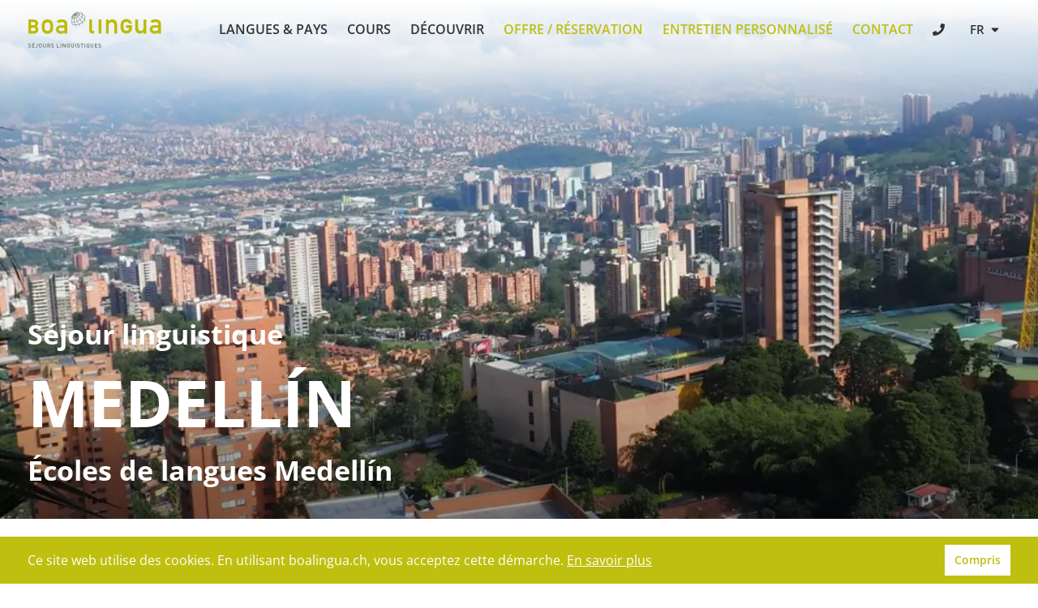

--- FILE ---
content_type: text/html; charset=utf-8
request_url: https://www.boalingua.ch/fr/sejour-linguistique-colombie/medellin
body_size: 50059
content:
<!DOCTYPE html><html lang="fr"><head><meta charSet="utf-8" data-next-head=""/><meta name="viewport" content="width=device-width" data-next-head=""/><link rel="icon" href="https://www.boalingua.ch/favicon.ico" sizes="any" data-next-head=""/><link rel="icon" href="https://www.boalingua.ch/s/favicon_icons/icon.svg" type="image/svg+xml" data-next-head=""/><link rel="apple-touch-icon" href="https://www.boalingua.ch/s/favicon_icons/apple-touch-icon.png" data-next-head=""/><link rel="manifest" href="https://www.boalingua.ch/s/favicon_icons/manifest.webmanifest" data-next-head=""/><title data-next-head="">Séjour linguistique Medellín - Voyages linguistiques Boa Lingua</title><meta name="description" content="Séjour linguistique Medellín pour adultes et étudiants - Prix. Avis. Témoignages. Les meilleures écoles de langues. Offre personnalisée pour voyage linguistique Medellín. Entretien gratuit." data-next-head=""/><meta name="keywords" content="" data-next-head=""/><meta property="og:title" content="Séjour linguistique Medellín - Voyages linguistiques Boa Lingua" data-next-head=""/><meta property="og:description" content="Séjour linguistique Medellín pour adultes et étudiants - Prix. Avis. Témoignages. Les meilleures écoles de langues. Offre personnalisée pour voyage linguistique Medellín. Entretien gratuit." data-next-head=""/><meta property="og:image" content="https://img.boalingua.ch/transform/c07ef199-81d6-49a7-9424-40a4b6b9d7d3/sejourlinguistique-colombie-medellin?io=transform:fill,width:800,height:533" data-next-head=""/><meta property="og:url" content="https://www.boalingua.ch/fr/sejour-linguistique-colombie/medellin" data-next-head=""/><meta property="og:type" content="website" data-next-head=""/><link rel="canonical" href="https://www.boalingua.ch/fr/sejour-linguistique-colombie/medellin" data-next-head=""/><link rel="alternate" hrefLang="de" href="https://www.boalingua.ch/de/sprachaufenthalt-kolumbien/medellin" data-next-head=""/><link rel="alternate" hrefLang="fr" href="https://www.boalingua.ch/fr/sejour-linguistique-colombie/medellin" data-next-head=""/><link rel="alternate" hrefLang="x-default" href="https://www.boalingua.ch/de/sprachaufenthalt-kolumbien/medellin" data-next-head=""/><link data-next-font="" rel="preconnect" href="/" crossorigin="anonymous"/><script id="schema_sejour-linguistique-colombie/medellin" type="application/ld+json" data-nscript="beforeInteractive">{
    "@context": "https://schema.org/",
    "@type": "Product",
    "@id": "https://www.boalingua.ch/fr/sejour-linguistique-colombie/medellin#Product",
    "name": "Séjour linguistique Medellín",
    "aggregateRating": {
      "@type": "AggregateRating",
      "bestRating": "5",
      "worstRating": "1",
      "ratingValue": "4.7",
      "reviewCount": "36"
    }
  }</script><script id="dataLayerScript" data-nscript="beforeInteractive">window.dataLayer = window.dataLayer || [];</script><script id="gtm-script" data-nscript="beforeInteractive">(function(w,d,s,l,i){w[l]=w[l]||[];w[l].push({'gtm.start':
new Date().getTime(),event:'gtm.js'});var f=d.getElementsByTagName(s)[0],
j=d.createElement(s),dl=l!='dataLayer'?'&l='+l:'';j.async=true;j.src=
'https://www.googletagmanager.com/gtm.js?id='+i+dl;f.parentNode.insertBefore(j,f);
})(window,document,'script','dataLayer','GTM-N66JVZ');</script><link rel="preload" href="/_next/static/css/88cdb35ccdefc075.css" as="style"/><link rel="stylesheet" href="/_next/static/css/88cdb35ccdefc075.css" data-n-g=""/><link rel="preload" href="/_next/static/css/813f01ea1ccaefc2.css" as="style"/><link rel="stylesheet" href="/_next/static/css/813f01ea1ccaefc2.css" data-n-p=""/><link rel="preload" href="/_next/static/css/7acd3c7a799dab7b.css" as="style"/><link rel="stylesheet" href="/_next/static/css/7acd3c7a799dab7b.css" data-n-p=""/><link rel="preload" href="/_next/static/css/0915c1732516c03d.css" as="style"/><link rel="stylesheet" href="/_next/static/css/0915c1732516c03d.css" data-n-p=""/><link rel="preload" href="/_next/static/css/84091a21e19d8c95.css" as="style"/><link rel="stylesheet" href="/_next/static/css/84091a21e19d8c95.css" data-n-p=""/><link rel="preload" href="/_next/static/css/48ed7fcd907bbd08.css" as="style"/><link rel="stylesheet" href="/_next/static/css/48ed7fcd907bbd08.css"/><link rel="preload" href="/_next/static/css/65d156da46837cb6.css" as="style"/><link rel="stylesheet" href="/_next/static/css/65d156da46837cb6.css"/><noscript data-n-css=""></noscript><script defer="" nomodule="" src="/_next/static/chunks/polyfills-42372ed130431b0a.js"></script><script src="/scripts/initMap.js" defer="" data-nscript="beforeInteractive"></script><script defer="" src="/_next/static/chunks/5377.d22d25a1ee4ce5fb.js"></script><script defer="" src="/_next/static/chunks/1597.edecaaefc99073f5.js"></script><script defer="" src="/_next/static/chunks/8805.3859771adf19f159.js"></script><script defer="" src="/_next/static/chunks/2156.10a015f885c10bea.js"></script><script src="/_next/static/chunks/webpack-6849f157815b6e1c.js" defer=""></script><script src="/_next/static/chunks/framework-a2fe0be7ac145602.js" defer=""></script><script src="/_next/static/chunks/main-81446043d94e76b5.js" defer=""></script><script src="/_next/static/chunks/pages/_app-40f9217d9493f7b8.js" defer=""></script><script src="/_next/static/chunks/7e42aecb-5b15964d2b842d14.js" defer=""></script><script src="/_next/static/chunks/3730-f174a79686f725fc.js" defer=""></script><script src="/_next/static/chunks/8229-5145bceae93a5bd1.js" defer=""></script><script src="/_next/static/chunks/6496-2853ae3c591a0eb5.js" defer=""></script><script src="/_next/static/chunks/2857-e6de2c0ea6f3366f.js" defer=""></script><script src="/_next/static/chunks/1865-6a432085d5099f35.js" defer=""></script><script src="/_next/static/chunks/389-0c493ebf485bae49.js" defer=""></script><script src="/_next/static/chunks/924-21c2467e942b9542.js" defer=""></script><script src="/_next/static/chunks/1216-845db5c4cb883c45.js" defer=""></script><script src="/_next/static/chunks/8047-fd8bc9f34d90fe5b.js" defer=""></script><script src="/_next/static/chunks/6276-ad7e0dd7260e6aeb.js" defer=""></script><script src="/_next/static/chunks/3801-e45685bd30899f2b.js" defer=""></script><script src="/_next/static/chunks/8848-30d18877737c71fb.js" defer=""></script><script src="/_next/static/chunks/8697-548f6a4562837e0a.js" defer=""></script><script src="/_next/static/chunks/pages/%5B...levels%5D-6e99ee8acf6313db.js" defer=""></script><script src="/_next/static/QA3E0V3GpuFZcJt04jRgk/_buildManifest.js" defer=""></script><script src="/_next/static/QA3E0V3GpuFZcJt04jRgk/_ssgManifest.js" defer=""></script></head><body><noscript><iframe src="https://www.googletagmanager.com/ns.html?id=GTM-N66JVZ" height="0" width="0" style="display:none;visibility:hidden"></iframe></noscript><div id="__next"><div class="layout_header__iKwAP layout_cover__E0nwy" id="header"><div class="layout_headerWrapper__SYOgS"><div class="styles_xl__ETjUv styles_container__v9jND styles_padding__siuMf"><div class="layout_row__qFric"><div><a href="https://www.boalingua.ch/fr"><img alt="Boalingua Logo" src="data:image/svg+xml,%3csvg xmlns=&#x27;http://www.w3.org/2000/svg&#x27; xmlns:xlink=&#x27;http://www.w3.org/1999/xlink&#x27; version=&#x27;1.1&#x27; id=&#x27;Ebene_1&#x27; x=&#x27;0px&#x27; y=&#x27;0px&#x27; width=&#x27;286px&#x27; height=&#x27;77.667px&#x27; viewBox=&#x27;0 0 286 77.667&#x27; enable-background=&#x27;new 0 0 286 77.667&#x27; xml:space=&#x27;preserve&#x27;%3e %3cg%3e %3cpath fill=&#x27;%23BDBB00&#x27; d=&#x27;M2.353,17.375H1.601v29.841h12.691c4.921,0,8.633-3.78,8.633-8.791c0-2.577-1.261-5.342-3.837-6.641 c2.235-1.392,3.398-3.36,3.398-6.054c0-5.153-3.505-8.355-9.147-8.355H2.353z M12.861,22.702c2.393,0,3.823,1.236,3.823,3.307 c0,2.07-1.43,3.308-3.823,3.308c0,0-4.295,0-5.457,0c0-1.113,0-5.501,0-6.615C8.566,22.702,12.861,22.702,12.861,22.702z M13.258,34.64c2.849,0,3.863,1.813,3.863,3.507c0,1.695-1.014,3.506-3.863,3.506c0,0-4.674,0-5.854,0c0-1.13,0-5.884,0-7.013 C8.584,34.64,13.258,34.64,13.258,34.64z&#x27;%3e%3c/path%3e %3cpath fill=&#x27;%23BDBB00&#x27; d=&#x27;M33.426,20.932c1.647-1.822,4.409-3.821,9.053-3.821s7.408,1.999,9.055,3.821 c2.292,2.528,3.233,4.999,3.233,11.406c0,6.467-0.941,8.936-3.233,11.464c-1.646,1.822-4.411,3.82-9.055,3.82 s-7.406-1.998-9.053-3.82c-2.293-2.528-3.233-4.997-3.233-11.464C30.192,25.93,31.132,23.459,33.426,20.932z M47.299,25.283 c-0.882-1.234-2.761-2.176-4.82-2.176c-2.058,0-3.939,0.941-4.82,2.176c-1.117,1.587-1.47,2.764-1.47,7.055 c0,4.35,0.353,5.526,1.47,7.113c0.881,1.234,2.763,2.176,4.82,2.176c2.059,0,3.938-0.941,4.82-2.176 c1.118-1.586,1.471-2.763,1.471-7.054C48.77,28.047,48.417,26.87,47.299,25.283z&#x27;%3e%3c/path%3e %3cpath fill=&#x27;%23BDBB00&#x27; d=&#x27;M78.753,44.573h-0.118c-1.234,2.055-3.292,2.997-7.348,2.997c-6.643,0-10.522-3.939-10.522-9.111 c0-4.764,3.292-8.819,9.7-8.819h8.288v-3.116c0-2.822-1.821-3.821-6.112-3.821c-3.117,0-4.587,0.587-5.645,2.294l-4.704-3.586 c2.293-3.176,5.585-4.351,10.053-4.351c7.348,0,12.404,2.468,12.404,9.816v20.341h-5.996V44.573z M78.753,34.578h-7.172 c-3.527,0-5.173,1.41-5.173,3.586c0,1.997,1.587,3.762,5.644,3.762c4.997,0,6.701-0.529,6.701-5.174V34.578z&#x27;%3e%3c/path%3e %3cpath fill=&#x27;%23BDBB00&#x27; d=&#x27;M131.669,17.262h5.995v22.13c0,1.353,0.764,2.058,2.234,2.058h2.058v5.644h-2.646 c-4.349,0-7.641-1.882-7.641-7.23V17.262z&#x27;%3e%3c/path%3e %3crect x=&#x27;151.834&#x27; y=&#x27;17.288&#x27; fill=&#x27;%23BDBB00&#x27; width=&#x27;5.997&#x27; height=&#x27;29.806&#x27;%3e%3c/rect%3e %3cpath fill=&#x27;%23BDBB00&#x27; d=&#x27;M167.533,17.288h5.994v3.175h0.118c1.881-2.352,4.585-3.528,7.76-3.528c4.645,0,9.935,3.587,9.935,10.348 v19.811h-5.995V29.34c0-4.057-2.528-6.409-5.88-6.409c-3.41,0-5.938,2.352-5.938,6.409v17.753h-5.994V17.288z&#x27;%3e%3c/path%3e %3cpath fill=&#x27;%23BDBB00&#x27; d=&#x27;M230.079,17.288h5.994v17.755c0,4.055,2.526,6.407,5.939,6.407c3.351,0,5.879-2.352,5.879-6.407V17.288 h5.995v29.806h-5.995v-3.175h-0.118c-1.882,2.352-4.586,3.527-7.701,3.527c-4.705,0-9.993-3.585-9.993-10.347V17.288z&#x27;%3e%3c/path%3e %3cpath fill=&#x27;%23BDBB00&#x27; d=&#x27;M279.046,44.447h-0.118c-1.233,2.059-3.29,2.999-7.35,2.999c-6.642,0-10.521-3.938-10.521-9.112 c0-4.761,3.292-8.817,9.699-8.817h8.289V26.4c0-2.823-1.821-3.822-6.113-3.822c-3.115,0-4.587,0.588-5.645,2.292l-4.702-3.586 c2.292-3.173,5.584-4.35,10.051-4.35c7.349,0,12.404,2.471,12.404,9.819v20.34h-5.995V44.447z M279.046,34.455h-7.172 c-3.528,0-5.174,1.41-5.174,3.585c0,2,1.587,3.762,5.646,3.762c4.995,0,6.7-0.528,6.7-5.173V34.455z&#x27;%3e%3c/path%3e %3cpath fill=&#x27;%23BDBB00&#x27; d=&#x27;M217.021,35.927c0,0,0-0.457,0-0.896c-1.087,0-6.212,0-6.212,0v-5.748h12.288v6.901 c0,0.276-0.042,0.837-0.042,0.837c-0.452,2.842-1.379,4.603-2.88,6.261c-1.646,1.822-4.41,3.822-9.055,3.822s-7.407-2-9.054-3.822 c-2.294-2.528-3.234-5.292-3.234-11.759c0-6.408,0.94-8.877,3.234-11.405c1.646-1.822,4.409-3.821,9.054-3.821s7.408,2,9.055,3.821 c1.421,1.566,2.322,3.112,2.804,5.586l-6.302,0.009c-0.194-0.431-0.439-0.825-0.737-1.246c-0.88-1.234-2.76-2.174-4.819-2.174 c-2.058,0-3.938,0.939-4.82,2.174c-1.118,1.588-1.471,2.764-1.471,7.056c0,4.351,0.353,5.821,1.471,7.408 c0.882,1.236,2.763,2.175,4.82,2.175c2.06,0,3.939-0.939,4.819-2.175c0.412-0.586,0.723-1.153,0.945-1.856 C216.885,37.075,217.021,36.298,217.021,35.927z&#x27;%3e%3c/path%3e %3c/g%3e %3cpath fill=&#x27;%23637567&#x27; d=&#x27;M123.511,11.352c0,0-0.188-0.438-0.297-0.625c-0.081-0.138-0.266-0.469-0.553-0.857 c-1.239-1.634-2.875-2.824-4.856-3.579c-0.108-0.474-0.256-0.936-0.456-1.379c-0.213-0.474-0.605-1.07-0.877-1.496 c0,0,0.391,0.057,0.93,0.155c1.359,0.313,1.453,0.5,1.517,0.444c-0.758-0.813-1.97-1.241-3.157-1.476 c-0.359-0.063-0.906-0.172-1.589-0.187c-1.879-0.125-3.638,0.103-5.197,0.586c-0.018-0.014-0.695-0.436-0.842-0.497 c-0.403-0.167-1.049-0.321-1.059-0.324c0.516-0.328,1.109-0.625,1.906-0.875c-0.219-0.047-0.575-0.097-0.875-0.078 c-0.313,0.02-0.688,0.047-1.234,0.297c-0.353,0.169-0.583,0.301-0.896,0.497c-2.008-0.066-4.329,0.697-6.392,2.14 c-1.938,1.355-3.319,3.101-4.009,4.816c-0.242,0.131-0.555,0.345-0.781,0.5c-0.667,0.453-1.146,1.016-1.375,1.62 c-0.164,0.431-0.229,0.833-0.208,1.146c0.771-1.203,1.302-1.688,2.004-2.154c-0.15,0.678-0.184,1.338-0.081,1.951 c-1.113,1.211-1.98,2.421-2.684,3.968c-0.172,0.453-0.296,0.797-0.313,1.344c-0.016,0.531,0.073,1.282,0.141,1.609 c0.005-0.059,0.047,0,0.063-0.109c0.047-0.332,0.013-0.863,0.313-1.75c0.22-0.649,1.078-2.391,2.737-4.198 c0.101,0.239,0.216,0.472,0.367,0.688c0.165,0.236,0.36,0.448,0.576,0.64c-1.214,2.278-2.166,4.942-2.188,7.715 c-0.001,0.173,0.017,0.339,0.023,0.509c-0.42-0.098-0.82-0.222-1.21-0.357c0.009,0.333,0.165,0.675,0.302,0.876 c0.309,0.091,0.621,0.179,0.944,0.25c0.1,0.979,0.475,2.246,0.825,3.143c0.469,1.047,0.891,1.656,1.203,2.016 c1.752,0.69,3.953,1.016,5.634,0.959c0.738,1.05,1.376,1.679,2.397,2.291c0.375,0.203,0.74,0.279,0.955,0.3 c0.452,0.041,0.709,0.036,1.17,0.044c-0.119-0.053-0.422-0.156-0.625-0.25c-0.924-0.427-1.943-1.128-2.947-2.387 c2.283-0.086,4.52-0.59,6.626-1.384c0.944,1.386,1.794,2.337,2.633,2.943l0.328,0.25c0.078,0.063,0.172-0.031,0.391-0.141 c0.084-0.042,0.344-0.172,0.359-0.219c-0.219-0.109-0.398-0.236-0.641-0.438c-0.654-0.542-1.458-1.434-2.319-2.687 c2.294-0.955,4.411-2.25,6.223-3.727c1.269,1.729,1.971,2.914,2.123,3.456c0.224-0.104,0.427-0.261,0.57-0.545 c-0.292-0.804-1.04-2.01-2.076-3.441c0.479-0.418,0.943-0.844,1.372-1.283c1.33-1.364,2.41-2.791,3.235-4.236 c0.626,1.386,0.904,2.854,0.687,4.464c0.064-0.12,0.312-0.401,0.545-0.985c0.156-0.391,0.219-0.953,0.203-1.328 c-0.115-1.195-0.416-1.918-0.986-2.993c0.74-1.483,1.203-2.973,1.376-4.425C123.488,12.305,123.562,11.68,123.511,11.352z M116.615,11.153c-0.055,0.144-0.119,0.288-0.18,0.431c-2.126-1.229-4.48-2.14-6.646-2.802c0.018-0.039,0.029-0.078,0.047-0.117 c0.011-0.025,0.019-0.05,0.03-0.075c0.233-0.53,0.416-1.063,0.509-1.59c0.051-0.286,0.075-0.564,0.081-0.837 c2.276-0.16,4.587-0.009,6.67,0.692C117.348,8.196,117.183,9.653,116.615,11.153z M106.773,2.807 c0.249,0.044,0.483,0.107,0.705,0.184c0.121,0.042,0.229,0.099,0.34,0.151c0.081,0.036,0.165,0.069,0.241,0.11 c-2.074,0.788-3.771,1.926-4.997,2.873c0.609-1.035,1.591-2.363,3.113-3.382C106.378,2.757,106.58,2.772,106.773,2.807z M107.603,10.662c-0.157,0.177-0.324,0.352-0.496,0.522c-0.053,0.053-0.106,0.106-0.161,0.158c-0.046,0.044-0.098,0.085-0.145,0.129 c-1.435-1.466-2.788-2.744-3.697-3.486c1.083,0.173,3.19,0.617,5.537,1.282c-0.267,0.436-0.578,0.864-0.935,1.278 C107.673,10.584,107.638,10.623,107.603,10.662z M103.749,13.557c-0.025,0.012-0.05,0.021-0.075,0.033 c-0.586-1.861-1.031-3.637-1.269-5.187c0.924,0.67,2.288,1.953,3.842,3.557c-0.245,0.2-0.498,0.394-0.763,0.579h0 c-0.498,0.35-1.013,0.649-1.532,0.911C103.885,13.485,103.817,13.525,103.749,13.557z M101.929,14.241 c-0.216,0.059-0.431,0.109-0.644,0.151c-0.062,0.012-0.124,0.026-0.186,0.036c-0.243,0.043-0.484,0.075-0.722,0.095 c-0.021,0.001-0.041,0.005-0.061,0.007c-0.004,0-0.009,0-0.013,0c0.303-2.173,0.825-4.34,1.427-5.813 c0.256,1.477,0.674,3.381,1.242,5.177c-0.292,0.115-0.584,0.214-0.875,0.299C102.041,14.21,101.985,14.226,101.929,14.241z M99.526,14.544c-0.265-0.011-0.523-0.038-0.773-0.082c-0.536-0.095-1.009-0.27-1.413-0.511c1.413-2.497,3.079-4.454,3.68-5.102 c-0.528,1.47-1.212,3.689-1.483,5.693C99.534,14.544,99.53,14.544,99.526,14.544z M101.382,6.454 c-0.452-0.487-1.024-1.065-1.588-1.544c0.081-0.06,0.158-0.122,0.242-0.18c0.484-0.339,0.983-0.629,1.486-0.886 c-0.111,0.631-0.149,1.39-0.149,2.16C101.374,6.155,101.38,6.302,101.382,6.454z M100.783,6.945l-0.597-0.129 c-0.729-0.174-1.417-0.332-2.043-0.452c0.315-0.334,0.66-0.658,1.031-0.968C99.644,5.791,100.206,6.33,100.783,6.945z M100.245,7.542c-0.902,0.173-2.585,0.547-3.718,0.997c0.249-0.458,0.67-1.046,1.025-1.492C98.178,7.155,99.345,7.331,100.245,7.542 z M100.023,8.164c-1.188,0.723-2.958,1.891-4.184,3.084c-0.007-0.568,0.109-1.174,0.329-1.792 C97.296,8.892,99.003,8.374,100.023,8.164z M100.377,8.673c-0.939,1.062-2.617,2.981-3.656,4.783 c-0.115-0.117-0.229-0.233-0.323-0.367c-0.191-0.273-0.331-0.572-0.423-0.891C97.25,10.793,98.845,9.604,100.377,8.673z M102.146,6.185c-0.008-1.509,0.109-2.318,0.255-2.745c0.826-0.338,1.65-0.557,2.443-0.654 C103.501,3.926,102.654,5.239,102.146,6.185z M109.606,6.865c-0.077,0.432-0.219,0.869-0.401,1.306 c-0.037,0.088-0.069,0.176-0.11,0.264c-0.019,0.041-0.044,0.082-0.063,0.122c-2.12-0.607-4.209-1.01-5.417-1.214 c1.755-0.494,3.981-0.903,6.052-1.112C109.659,6.438,109.645,6.647,109.606,6.865z M109.125,4.179 c0.258,0.37,0.423,0.798,0.501,1.268c-1.846,0.186-3.837,0.583-5.953,1.181c1.264-0.958,3.011-2.089,5.132-2.81 C108.918,3.932,109.032,4.047,109.125,4.179z M100.201,15.302c0.005,0,0.01-0.001,0.015-0.001c0.153-0.009,0.309-0.027,0.465-0.045 c0.131-0.015,0.262-0.029,0.394-0.05c0.129-0.021,0.258-0.044,0.387-0.07c0.184-0.037,0.368-0.08,0.553-0.127 c0.089-0.023,0.179-0.045,0.269-0.071c0.309-0.089,0.618-0.187,0.928-0.307c0.704,2.125,1.574,4.348,2.528,6.459 c-1.848,0.755-3.702,1.251-5.486,1.496C99.91,20.204,99.931,17.661,100.201,15.302z M103.913,14.33 c0.026-0.012,0.051-0.027,0.077-0.04c0.17-0.08,0.338-0.171,0.507-0.26c0.488-0.254,0.973-0.531,1.441-0.859 c0.295-0.206,0.579-0.423,0.851-0.647c1.502,1.578,3.141,3.403,4.707,5.231c-1.454,1.159-3.127,2.181-4.956,3.005 c-0.026,0.012-0.054,0.021-0.08,0.033C105.504,18.698,104.623,16.473,103.913,14.33z M107.344,12.028 c0.048-0.044,0.091-0.092,0.138-0.136c0.071-0.068,0.139-0.137,0.207-0.205c0.181-0.18,0.354-0.364,0.519-0.55 c0.036-0.041,0.073-0.081,0.108-0.123c0.423-0.49,0.798-0.997,1.104-1.519c2.18,0.661,4.562,1.571,6.685,2.8 c-0.892,1.768-2.263,3.457-3.994,4.949C110.521,15.416,108.86,13.6,107.344,12.028z M115.292,3.242 c0.567,0.574,1.031,1.267,1.354,1.985c0.112,0.248,0.203,0.504,0.283,0.764c-1.894-0.571-4.076-0.771-6.519-0.601 c-0.09-0.609-0.304-1.166-0.643-1.65c-0.044-0.063-0.104-0.113-0.151-0.173C111.314,3.1,113.218,2.875,115.292,3.242z M94.912,21.89 c0.02-2.531,0.904-5.054,2.057-7.255c0.475,0.278,1.024,0.477,1.637,0.585c0.271,0.048,0.55,0.078,0.835,0.091 c-0.266,2.391-0.285,4.958,0.056,7.369c-1.612,0.16-3.148,0.109-4.556-0.136C94.931,22.326,94.91,22.111,94.912,21.89z M96.636,27.68c-0.875-1.318-1.433-2.809-1.628-4.351c1.432,0.23,2.988,0.26,4.605,0.1c0.222,1.26,0.546,2.467,1,3.563 c0.225,0.545,0.515,1.09,0.79,1.563C99.813,28.615,97.838,28.222,96.636,27.68z M102.266,28.518 c-0.353-0.547-0.668-1.153-0.943-1.819c-0.428-1.035-0.735-2.172-0.949-3.358c1.854-0.252,3.775-0.768,5.687-1.551 c0.938,2.01,1.945,3.889,2.945,5.449C106.862,28.027,104.583,28.499,102.266,28.518z M109.761,26.957 c-0.991-1.532-2.014-3.421-2.976-5.465c0.024-0.011,0.048-0.019,0.072-0.03c1.893-0.853,3.628-1.915,5.137-3.121 c1.472,1.737,2.853,3.446,3.961,4.916C114.155,24.73,112.048,26.022,109.761,26.957z M117.853,21.525 c-0.4,0.41-0.832,0.807-1.277,1.199c-1.119-1.499-2.498-3.193-3.964-4.899c1.79-1.543,3.215-3.294,4.153-5.13 c1.456,0.915,2.76,1.989,3.743,3.253c0.261,0.335,0.485,0.682,0.691,1.033C120.383,18.538,119.264,20.079,117.853,21.525z M121.6,16.161c-0.152-0.231-0.31-0.461-0.485-0.686c-1.064-1.368-2.462-2.519-4.014-3.49c0.081-0.186,0.162-0.372,0.233-0.559 c0.557-1.47,0.762-2.91,0.618-4.26c1.92,0.812,3.597,2.158,4.808,4.237C122.73,12.936,122.33,14.55,121.6,16.161z&#x27;%3e%3c/path%3e %3cg%3e %3cpath fill=&#x27;%23637567&#x27; d=&#x27;M7.1,74.281c0,0.373-0.073,0.714-0.219,1.023c-0.146,0.31-0.356,0.573-0.631,0.79s-0.595,0.38-0.959,0.49 c-0.365,0.11-0.768,0.165-1.21,0.165c-0.642,0-1.2-0.086-1.674-0.258c-0.475-0.172-0.91-0.457-1.305-0.855l0.851-0.841 c0.188,0.192,0.395,0.35,0.62,0.473c0.225,0.123,0.463,0.209,0.717,0.259S3.812,75.6,4.1,75.6c0.542,0,0.966-0.113,1.273-0.339 c0.307-0.226,0.461-0.542,0.461-0.949c0-0.379-0.111-0.669-0.334-0.868c-0.1-0.1-0.216-0.176-0.349-0.228 c-0.133-0.052-0.322-0.095-0.568-0.129l-0.99-0.138c-0.683-0.096-1.215-0.32-1.595-0.674c-0.406-0.38-0.61-0.914-0.61-1.601 c0-0.487,0.113-0.917,0.34-1.29c0.227-0.373,0.551-0.662,0.974-0.867c0.422-0.205,0.92-0.308,1.492-0.308 c0.564,0,1.052,0.076,1.463,0.228c0.411,0.152,0.793,0.394,1.147,0.726L5.984,69.97c-0.169-0.165-0.35-0.294-0.542-0.389 c-0.192-0.094-0.392-0.161-0.6-0.202s-0.437-0.061-0.686-0.061c-0.319,0-0.594,0.056-0.825,0.167 c-0.23,0.111-0.406,0.265-0.527,0.463s-0.182,0.423-0.182,0.676c0,0.333,0.105,0.594,0.317,0.782 c0.104,0.088,0.24,0.168,0.409,0.239c0.169,0.071,0.348,0.12,0.536,0.146l0.958,0.144c0.384,0.058,0.699,0.135,0.943,0.233 s0.453,0.228,0.625,0.388C6.871,72.957,7.1,73.532,7.1,74.281z&#x27;%3e%3c/path%3e %3cpath fill=&#x27;%23637567&#x27; d=&#x27;M15.142,76.678H9.77V68.28h5.372v1.148h-4.091v2.445h3.492v1.141h-3.492v2.516h4.091V76.678z M13.951,65.545l-1.314,1.914h-0.905l0.882-1.914H13.951z&#x27;%3e%3c/path%3e %3cpath fill=&#x27;%23637567&#x27; d=&#x27;M21.751,74.023c0,0.568-0.124,1.058-0.372,1.466c-0.248,0.409-0.585,0.721-1.012,0.936 c-0.427,0.215-0.897,0.323-1.413,0.323c-0.277,0-0.537-0.028-0.781-0.084s-0.467-0.144-0.668-0.264 c-0.202-0.12-0.399-0.276-0.591-0.47l0.847-0.838c0.181,0.173,0.354,0.301,0.519,0.383s0.39,0.124,0.675,0.124 c0.315,0,0.587-0.064,0.815-0.193c0.229-0.128,0.404-0.318,0.525-0.57c0.121-0.251,0.182-0.555,0.182-0.912V68.28h1.273V74.023z&#x27;%3e%3c/path%3e %3cpath fill=&#x27;%23637567&#x27; d=&#x27;M30.532,72.476c0,0.664-0.013,1.172-0.038,1.523s-0.095,0.681-0.21,0.99s-0.299,0.596-0.553,0.861 c-0.604,0.599-1.343,0.899-2.22,0.899c-0.876,0-1.612-0.297-2.208-0.893c-0.261-0.269-0.449-0.555-0.564-0.858 c-0.116-0.304-0.187-0.633-0.214-0.988c-0.026-0.355-0.04-0.865-0.04-1.53c0-0.511,0.007-0.916,0.02-1.216 c0.014-0.299,0.044-0.574,0.092-0.824c0.048-0.25,0.127-0.483,0.236-0.7s0.266-0.429,0.47-0.637 c0.596-0.595,1.332-0.893,2.208-0.893s1.616,0.297,2.219,0.892c0.257,0.269,0.443,0.556,0.556,0.861 c0.113,0.305,0.183,0.634,0.208,0.987C30.519,71.303,30.532,71.812,30.532,72.476z M29.258,72.479c0-0.835-0.032-1.423-0.095-1.765 c-0.063-0.341-0.197-0.621-0.401-0.839c-0.146-0.157-0.332-0.282-0.556-0.376c-0.225-0.094-0.457-0.141-0.695-0.141 c-0.242,0-0.476,0.047-0.701,0.141c-0.225,0.094-0.411,0.219-0.556,0.376c-0.204,0.227-0.337,0.508-0.401,0.845 s-0.095,0.923-0.095,1.759c0,0.445,0.007,0.8,0.02,1.066c0.014,0.266,0.04,0.499,0.078,0.698c0.038,0.199,0.084,0.354,0.138,0.465 c0.054,0.111,0.141,0.236,0.26,0.374c0.153,0.161,0.341,0.287,0.562,0.379c0.221,0.092,0.453,0.138,0.695,0.138 c0.507,0,0.924-0.172,1.251-0.517c0.139-0.149,0.243-0.32,0.314-0.512s0.119-0.452,0.144-0.782S29.258,73.023,29.258,72.479z&#x27;%3e%3c/path%3e %3cpath fill=&#x27;%23637567&#x27; d=&#x27;M39.278,73.845c0,0.569-0.13,1.074-0.392,1.516c-0.261,0.441-0.621,0.783-1.08,1.025 c-0.459,0.242-0.974,0.363-1.546,0.363c-0.568,0-1.081-0.121-1.538-0.363c-0.457-0.242-0.815-0.584-1.077-1.025 c-0.261-0.442-0.392-0.947-0.392-1.516V68.28h1.273v5.501c0,0.369,0.071,0.69,0.213,0.964s0.343,0.485,0.604,0.633 c0.261,0.148,0.566,0.222,0.915,0.222s0.655-0.074,0.918-0.222c0.263-0.147,0.466-0.357,0.61-0.63s0.216-0.595,0.216-0.967V68.28 h1.273V73.845z&#x27;%3e%3c/path%3e %3cpath fill=&#x27;%23637567&#x27; d=&#x27;M48.437,76.678H46.95l-1.769-3.539h-1.59v3.539H42.31V68.28h3.262c0.515,0,0.971,0.104,1.369,0.314 c0.397,0.209,0.703,0.499,0.917,0.869c0.213,0.37,0.32,0.793,0.32,1.269c0,0.576-0.155,1.056-0.464,1.442 c-0.31,0.386-0.712,0.647-1.207,0.786L48.437,76.678z M46.904,70.745c0-0.408-0.13-0.729-0.389-0.965 c-0.26-0.234-0.606-0.352-1.04-0.352h-1.884v2.617h1.884c0.43,0,0.776-0.117,1.037-0.349 C46.773,71.463,46.904,71.146,46.904,70.745z&#x27;%3e%3c/path%3e %3cpath fill=&#x27;%23637567&#x27; d=&#x27;M56.262,74.281c0,0.373-0.073,0.714-0.219,1.023c-0.146,0.31-0.356,0.573-0.631,0.79 s-0.594,0.38-0.959,0.49c-0.365,0.11-0.769,0.165-1.21,0.165c-0.642,0-1.2-0.086-1.674-0.258c-0.475-0.172-0.91-0.457-1.305-0.855 l0.851-0.841c0.188,0.192,0.395,0.35,0.619,0.473c0.225,0.123,0.464,0.209,0.717,0.259s0.524,0.075,0.813,0.075 c0.542,0,0.966-0.113,1.273-0.339c0.307-0.226,0.461-0.542,0.461-0.949c0-0.379-0.111-0.669-0.334-0.868 c-0.1-0.1-0.216-0.176-0.349-0.228c-0.133-0.052-0.322-0.095-0.568-0.129l-0.99-0.138c-0.683-0.096-1.214-0.32-1.594-0.674 c-0.407-0.38-0.61-0.914-0.61-1.601c0-0.487,0.113-0.917,0.34-1.29c0.227-0.373,0.551-0.662,0.974-0.867 c0.423-0.205,0.92-0.308,1.493-0.308c0.564,0,1.052,0.076,1.463,0.228c0.411,0.152,0.793,0.394,1.146,0.726l-0.82,0.807 c-0.169-0.165-0.35-0.294-0.542-0.389c-0.192-0.094-0.392-0.161-0.6-0.202s-0.437-0.061-0.686-0.061 c-0.319,0-0.594,0.056-0.825,0.167c-0.23,0.111-0.406,0.265-0.527,0.463s-0.182,0.423-0.182,0.676c0,0.333,0.105,0.594,0.317,0.782 c0.104,0.088,0.24,0.168,0.41,0.239c0.169,0.071,0.348,0.12,0.536,0.146l0.957,0.144c0.385,0.058,0.699,0.135,0.943,0.233 s0.453,0.228,0.626,0.388C56.033,72.957,56.262,73.532,56.262,74.281z&#x27;%3e%3c/path%3e %3cpath fill=&#x27;%23637567&#x27; d=&#x27;M68.057,76.678h-5.323V68.28h1.281v7.25h4.042V76.678z&#x27;%3e%3c/path%3e %3cpath fill=&#x27;%23637567&#x27; d=&#x27;M71.759,76.678h-1.281V68.28h1.281V76.678z&#x27;%3e%3c/path%3e %3cpath fill=&#x27;%23637567&#x27; d=&#x27;M81.242,76.678h-1.169l-3.877-5.912v5.912h-1.281V68.28h1.171l3.883,5.898V68.28h1.273V76.678z&#x27;%3e%3c/path%3e %3cpath fill=&#x27;%23637567&#x27; d=&#x27;M90.188,73.424c0,0.546-0.057,1.004-0.17,1.375s-0.308,0.702-0.585,0.994 c-0.603,0.638-1.373,0.957-2.31,0.957c-0.292,0-0.567-0.034-0.827-0.101c-0.259-0.067-0.508-0.17-0.746-0.308 s-0.449-0.299-0.634-0.484c-0.261-0.269-0.449-0.555-0.564-0.858c-0.115-0.304-0.187-0.633-0.213-0.988 c-0.027-0.355-0.041-0.865-0.041-1.53c0-0.511,0.007-0.916,0.02-1.216c0.014-0.299,0.044-0.574,0.092-0.824 c0.048-0.25,0.126-0.483,0.236-0.7c0.109-0.217,0.266-0.429,0.469-0.637c0.596-0.595,1.331-0.893,2.207-0.893 c0.572,0,1.074,0.114,1.506,0.34c0.432,0.227,0.777,0.539,1.034,0.935c0.257,0.396,0.428,0.84,0.513,1.333h-1.285 c-0.069-0.303-0.183-0.563-0.34-0.781c-0.158-0.218-0.356-0.386-0.597-0.503c-0.24-0.117-0.517-0.175-0.832-0.175 c-0.238,0-0.468,0.046-0.688,0.138c-0.221,0.092-0.406,0.218-0.556,0.379c-0.204,0.226-0.339,0.507-0.406,0.842 c-0.067,0.335-0.101,0.922-0.101,1.761c0,0.444,0.007,0.794,0.02,1.049c0.014,0.255,0.04,0.486,0.078,0.693 c0.038,0.207,0.088,0.371,0.149,0.491s0.148,0.248,0.259,0.382c0.15,0.157,0.333,0.281,0.55,0.371 c0.217,0.09,0.448,0.135,0.694,0.135c0.568,0,1.023-0.198,1.365-0.593c0.284-0.326,0.426-0.766,0.426-1.318v-0.472h-1.792v-1.078 h3.064V73.424z&#x27;%3e%3c/path%3e %3cpath fill=&#x27;%23637567&#x27; d=&#x27;M98.927,73.845c0,0.569-0.13,1.074-0.392,1.516c-0.261,0.441-0.621,0.783-1.08,1.025 c-0.459,0.242-0.974,0.363-1.546,0.363c-0.568,0-1.081-0.121-1.538-0.363c-0.457-0.242-0.815-0.584-1.077-1.025 c-0.261-0.442-0.392-0.947-0.392-1.516V68.28h1.273v5.501c0,0.369,0.071,0.69,0.213,0.964s0.343,0.485,0.604,0.633 c0.261,0.148,0.566,0.222,0.915,0.222s0.655-0.074,0.918-0.222c0.263-0.147,0.466-0.357,0.61-0.63s0.216-0.595,0.216-0.967V68.28 h1.273V73.845z&#x27;%3e%3c/path%3e %3cpath fill=&#x27;%23637567&#x27; d=&#x27;M103.24,76.678h-1.281V68.28h1.281V76.678z&#x27;%3e%3c/path%3e %3cpath fill=&#x27;%23637567&#x27; d=&#x27;M111.653,74.281c0,0.373-0.073,0.714-0.219,1.023c-0.146,0.31-0.356,0.573-0.631,0.79 s-0.594,0.38-0.959,0.49c-0.365,0.11-0.769,0.165-1.21,0.165c-0.642,0-1.2-0.086-1.674-0.258c-0.475-0.172-0.91-0.457-1.305-0.855 l0.851-0.841c0.188,0.192,0.395,0.35,0.619,0.473c0.225,0.123,0.464,0.209,0.717,0.259s0.524,0.075,0.813,0.075 c0.542,0,0.966-0.113,1.273-0.339c0.307-0.226,0.461-0.542,0.461-0.949c0-0.379-0.111-0.669-0.334-0.868 c-0.1-0.1-0.216-0.176-0.349-0.228c-0.133-0.052-0.322-0.095-0.568-0.129l-0.99-0.138c-0.683-0.096-1.214-0.32-1.594-0.674 c-0.407-0.38-0.61-0.914-0.61-1.601c0-0.487,0.113-0.917,0.34-1.29c0.227-0.373,0.551-0.662,0.974-0.867 c0.423-0.205,0.92-0.308,1.493-0.308c0.564,0,1.052,0.076,1.463,0.228c0.411,0.152,0.793,0.394,1.146,0.726l-0.82,0.807 c-0.169-0.165-0.35-0.294-0.542-0.389c-0.192-0.094-0.392-0.161-0.6-0.202s-0.437-0.061-0.686-0.061 c-0.319,0-0.594,0.056-0.825,0.167c-0.23,0.111-0.406,0.265-0.527,0.463s-0.182,0.423-0.182,0.676c0,0.333,0.105,0.594,0.317,0.782 c0.104,0.088,0.24,0.168,0.41,0.239c0.169,0.071,0.348,0.12,0.536,0.146l0.957,0.144c0.385,0.058,0.699,0.135,0.943,0.233 s0.453,0.228,0.626,0.388C111.423,72.957,111.653,73.532,111.653,74.281z&#x27;%3e%3c/path%3e %3cpath fill=&#x27;%23637567&#x27; d=&#x27;M119.481,69.428h-2.314v7.25h-1.273v-7.25h-2.313V68.28h5.9V69.428z&#x27;%3e%3c/path%3e %3cpath fill=&#x27;%23637567&#x27; d=&#x27;M123.18,76.678h-1.281V68.28h1.281V76.678z&#x27;%3e%3c/path%3e %3cpath fill=&#x27;%23637567&#x27; d=&#x27;M132.36,76.348l-0.708,0.711l-0.835-0.845c-0.496,0.356-1.082,0.534-1.759,0.534 c-0.876,0-1.612-0.297-2.208-0.893c-0.261-0.269-0.449-0.555-0.564-0.858c-0.116-0.304-0.187-0.633-0.214-0.988 c-0.026-0.355-0.04-0.865-0.04-1.53c0-0.511,0.007-0.916,0.02-1.216c0.014-0.299,0.044-0.574,0.092-0.824 c0.048-0.25,0.127-0.483,0.236-0.7s0.266-0.429,0.47-0.637c0.596-0.595,1.332-0.893,2.208-0.893s1.616,0.297,2.219,0.892 c0.257,0.269,0.443,0.556,0.556,0.861s0.183,0.634,0.208,0.987s0.038,0.862,0.038,1.525c0,0.591-0.009,1.045-0.026,1.361 c-0.018,0.317-0.064,0.618-0.141,0.904c-0.077,0.286-0.202,0.548-0.375,0.786L132.36,76.348z M130.804,72.478 c0-0.835-0.032-1.423-0.095-1.764s-0.197-0.621-0.401-0.839c-0.146-0.157-0.332-0.282-0.556-0.376 c-0.225-0.094-0.457-0.141-0.695-0.141c-0.242,0-0.476,0.047-0.701,0.141c-0.225,0.094-0.411,0.219-0.556,0.376 c-0.204,0.227-0.337,0.508-0.401,0.845s-0.095,0.923-0.095,1.759c0,0.445,0.007,0.8,0.02,1.066c0.014,0.266,0.04,0.499,0.078,0.698 c0.038,0.199,0.084,0.354,0.138,0.465c0.054,0.111,0.141,0.236,0.26,0.374c0.153,0.161,0.341,0.287,0.562,0.379 c0.221,0.092,0.453,0.138,0.695,0.138c0.315,0,0.602-0.09,0.859-0.27l-0.889-0.885l0.709-0.707l0.819,0.808 c0.1-0.207,0.166-0.463,0.199-0.767C130.788,73.475,130.804,73.041,130.804,72.478z&#x27;%3e%3c/path%3e %3cpath fill=&#x27;%23637567&#x27; d=&#x27;M140.824,73.845c0,0.569-0.13,1.074-0.392,1.516c-0.261,0.441-0.621,0.783-1.08,1.025 c-0.459,0.242-0.974,0.363-1.546,0.363c-0.568,0-1.081-0.121-1.538-0.363c-0.457-0.242-0.815-0.584-1.077-1.025 c-0.261-0.442-0.392-0.947-0.392-1.516V68.28h1.273v5.501c0,0.369,0.071,0.69,0.213,0.964s0.343,0.485,0.604,0.633 c0.261,0.148,0.566,0.222,0.915,0.222s0.655-0.074,0.918-0.222c0.263-0.147,0.466-0.357,0.61-0.63s0.216-0.595,0.216-0.967V68.28 h1.273V73.845z&#x27;%3e%3c/path%3e %3cpath fill=&#x27;%23637567&#x27; d=&#x27;M149.228,76.678h-5.372V68.28h5.372v1.148h-4.091v2.445h3.492v1.141h-3.492v2.516h4.091V76.678z&#x27;%3e%3c/path%3e %3cpath fill=&#x27;%23637567&#x27; d=&#x27;M157.197,74.281c0,0.373-0.073,0.714-0.219,1.023c-0.146,0.31-0.356,0.573-0.631,0.79 s-0.595,0.38-0.959,0.49c-0.365,0.11-0.768,0.165-1.21,0.165c-0.642,0-1.2-0.086-1.674-0.258c-0.475-0.172-0.91-0.457-1.305-0.855 l0.851-0.841c0.188,0.192,0.395,0.35,0.62,0.473c0.225,0.123,0.463,0.209,0.717,0.259s0.524,0.075,0.813,0.075 c0.542,0,0.966-0.113,1.273-0.339c0.307-0.226,0.461-0.542,0.461-0.949c0-0.379-0.111-0.669-0.334-0.868 c-0.1-0.1-0.216-0.176-0.349-0.228c-0.133-0.052-0.322-0.095-0.568-0.129l-0.99-0.138c-0.683-0.096-1.215-0.32-1.595-0.674 c-0.406-0.38-0.61-0.914-0.61-1.601c0-0.487,0.113-0.917,0.34-1.29c0.227-0.373,0.551-0.662,0.974-0.867 c0.422-0.205,0.92-0.308,1.492-0.308c0.564,0,1.052,0.076,1.463,0.228c0.411,0.152,0.793,0.394,1.147,0.726l-0.821,0.807 c-0.169-0.165-0.35-0.294-0.542-0.389c-0.192-0.094-0.392-0.161-0.6-0.202s-0.437-0.061-0.686-0.061 c-0.319,0-0.594,0.056-0.825,0.167c-0.23,0.111-0.406,0.265-0.527,0.463s-0.182,0.423-0.182,0.676c0,0.333,0.105,0.594,0.317,0.782 c0.104,0.088,0.24,0.168,0.409,0.239c0.169,0.071,0.348,0.12,0.536,0.146l0.958,0.144c0.384,0.058,0.699,0.135,0.943,0.233 s0.453,0.228,0.625,0.388C156.968,72.957,157.197,73.532,157.197,74.281z&#x27;%3e%3c/path%3e %3c/g%3e %3c/svg%3e" class="layout_headerLogo__Q_pWL"/></a></div><div class="layout_headerCol__Zqj_b"><button class="styles_hamburger__sRWE9" aria-label="Sidebar Menu"><span></span><span></span><span></span></button><div class="layout_navBar__NYdBO"><ul class="layout_navMenu__eay6u"><div class="styles_navWrapper__oaZMQ"><span class="styles_linkWrapper__p_pkd"><span class="styles_link__QWVoz">Langues &amp; Pays</span><button class="styles_subIcon__GsWgx styles_link__fCEBe styles_button__Mrz0q" aria-label="Langues &amp; Pays"><div class="styles_content__JGVMH"><span class="styles_iconWrapper__Ecv5C"><svg aria-hidden="true" focusable="false" data-prefix="fas" data-icon="sort-down" class="svg-inline--fa fa-sort-down styles_buttonIcon__pGHgx" role="img" xmlns="http://www.w3.org/2000/svg" viewBox="0 0 320 512"><path fill="currentColor" d="M41 288h238c21.4 0 32.1 25.9 17 41L177 448c-9.4 9.4-24.6 9.4-33.9 0L24 329c-15.1-15.1-4.4-41 17-41z"></path></svg></span></div></button></span><div class="styles_subSection__LcHoa styles_hidden__hvs_e" data-qa="submenu"><span class="styles_linkWrapper__p_pkd styles_backButton__q7oV_"><button class="styles_link__fCEBe styles_button__Mrz0q"><div class="styles_content__JGVMH"><span class="styles_iconWrapper__Ecv5C"><svg aria-hidden="true" focusable="false" data-prefix="fas" data-icon="arrow-left" class="svg-inline--fa fa-arrow-left styles_buttonIcon__pGHgx" role="img" xmlns="http://www.w3.org/2000/svg" viewBox="0 0 448 512"><path fill="currentColor" d="M257.5 445.1l-22.2 22.2c-9.4 9.4-24.6 9.4-33.9 0L7 273c-9.4-9.4-9.4-24.6 0-33.9L201.4 44.7c9.4-9.4 24.6-9.4 33.9 0l22.2 22.2c9.5 9.5 9.3 25-.4 34.3L136.6 216H424c13.3 0 24 10.7 24 24v32c0 13.3-10.7 24-24 24H136.6l120.5 114.8c9.8 9.3 10 24.8.4 34.3z"></path></svg></span></div></button><span>Langues &amp; Pays</span></span><div class="styles_xl__ETjUv styles_container__v9jND styles_padding__siuMf styles_navContainer__XRj8H"><div class="styles_masonryGrid__Mz1_B"><div style="width:20%" class="styles_masonryColumn__4vc3l"><span class="styles_linkWrapper__p_pkd"><a href="/fr/sejour-linguistique-anglais"><span class="styles_teal__a_FjE styles_link__QWVoz styles_cur__wyWwr" locale="fr">Anglais</span></a><button class="styles_subIcon__GsWgx styles_link__fCEBe styles_button__Mrz0q" aria-label="Anglais"><div class="styles_content__JGVMH"><span class="styles_iconWrapper__Ecv5C"><svg aria-hidden="true" focusable="false" data-prefix="fas" data-icon="sort-down" class="svg-inline--fa fa-sort-down styles_buttonIcon__pGHgx" role="img" xmlns="http://www.w3.org/2000/svg" viewBox="0 0 320 512"><path fill="currentColor" d="M41 288h238c21.4 0 32.1 25.9 17 41L177 448c-9.4 9.4-24.6 9.4-33.9 0L24 329c-15.1-15.1-4.4-41 17-41z"></path></svg></span></div></button></span><div class="styles_subSection__LcHoa styles_hidden__hvs_e" data-qa="submenu"><span class="styles_linkWrapper__p_pkd styles_backButton__q7oV_"><button class="styles_link__fCEBe styles_button__Mrz0q"><div class="styles_content__JGVMH"><span class="styles_iconWrapper__Ecv5C"><svg aria-hidden="true" focusable="false" data-prefix="fas" data-icon="arrow-left" class="svg-inline--fa fa-arrow-left styles_buttonIcon__pGHgx" role="img" xmlns="http://www.w3.org/2000/svg" viewBox="0 0 448 512"><path fill="currentColor" d="M257.5 445.1l-22.2 22.2c-9.4 9.4-24.6 9.4-33.9 0L7 273c-9.4-9.4-9.4-24.6 0-33.9L201.4 44.7c9.4-9.4 24.6-9.4 33.9 0l22.2 22.2c9.5 9.5 9.3 25-.4 34.3L136.6 216H424c13.3 0 24 10.7 24 24v32c0 13.3-10.7 24-24 24H136.6l120.5 114.8c9.8 9.3 10 24.8.4 34.3z"></path></svg></span></div></button><span>Anglais</span></span><span class="styles_linkWrapper__p_pkd"><a href="/fr/sejour-linguistique-angleterre"><span class="styles_link__QWVoz styles_cur__wyWwr" locale="fr">Angleterre</span></a></span><span class="styles_linkWrapper__p_pkd"><a href="/fr/sejour-linguistique-etats-unis"><span class="styles_link__QWVoz styles_cur__wyWwr" locale="fr">États-Unis</span></a></span><span class="styles_linkWrapper__p_pkd"><a href="/fr/sejour-linguistique-canada"><span class="styles_link__QWVoz styles_cur__wyWwr" locale="fr">Canada</span></a></span><span class="styles_linkWrapper__p_pkd"><a href="/fr/sejour-linguistique-australie"><span class="styles_link__QWVoz styles_cur__wyWwr" locale="fr">Australie</span></a></span><span class="styles_linkWrapper__p_pkd"><a href="/fr/sejour-linguistique-nouvelle-zelande"><span class="styles_link__QWVoz styles_cur__wyWwr" locale="fr">Nouvelle-Zélande</span></a></span><span class="styles_linkWrapper__p_pkd"><a href="/fr/sejour-linguistique-irlande"><span class="styles_link__QWVoz styles_cur__wyWwr" locale="fr">Irlande</span></a></span><span class="styles_linkWrapper__p_pkd"><a href="/fr/sejour-linguistique-malte"><span class="styles_link__QWVoz styles_cur__wyWwr" locale="fr">Malte</span></a></span><span class="styles_linkWrapper__p_pkd"><a href="/fr/sejour-linguistique-chypre"><span class="styles_link__QWVoz styles_cur__wyWwr" locale="fr">Chypre</span></a></span><span class="styles_linkWrapper__p_pkd"><a href="/fr/sejour-linguistique-afrique-du-sud"><span class="styles_link__QWVoz styles_cur__wyWwr" locale="fr">Afrique du Sud</span></a></span></div><span class="styles_linkWrapper__p_pkd"><a href="/fr/sejour-linguistique-allemand"><span class="styles_teal__a_FjE styles_link__QWVoz styles_cur__wyWwr" locale="fr">Allemand</span></a><button class="styles_subIcon__GsWgx styles_link__fCEBe styles_button__Mrz0q" aria-label="Allemand"><div class="styles_content__JGVMH"><span class="styles_iconWrapper__Ecv5C"><svg aria-hidden="true" focusable="false" data-prefix="fas" data-icon="sort-down" class="svg-inline--fa fa-sort-down styles_buttonIcon__pGHgx" role="img" xmlns="http://www.w3.org/2000/svg" viewBox="0 0 320 512"><path fill="currentColor" d="M41 288h238c21.4 0 32.1 25.9 17 41L177 448c-9.4 9.4-24.6 9.4-33.9 0L24 329c-15.1-15.1-4.4-41 17-41z"></path></svg></span></div></button></span><div class="styles_subSection__LcHoa styles_hidden__hvs_e" data-qa="submenu"><span class="styles_linkWrapper__p_pkd styles_backButton__q7oV_"><button class="styles_link__fCEBe styles_button__Mrz0q"><div class="styles_content__JGVMH"><span class="styles_iconWrapper__Ecv5C"><svg aria-hidden="true" focusable="false" data-prefix="fas" data-icon="arrow-left" class="svg-inline--fa fa-arrow-left styles_buttonIcon__pGHgx" role="img" xmlns="http://www.w3.org/2000/svg" viewBox="0 0 448 512"><path fill="currentColor" d="M257.5 445.1l-22.2 22.2c-9.4 9.4-24.6 9.4-33.9 0L7 273c-9.4-9.4-9.4-24.6 0-33.9L201.4 44.7c9.4-9.4 24.6-9.4 33.9 0l22.2 22.2c9.5 9.5 9.3 25-.4 34.3L136.6 216H424c13.3 0 24 10.7 24 24v32c0 13.3-10.7 24-24 24H136.6l120.5 114.8c9.8 9.3 10 24.8.4 34.3z"></path></svg></span></div></button><span>Allemand</span></span><span class="styles_linkWrapper__p_pkd"><a href="/fr/sejour-linguistique-allemagne"><span class="styles_link__QWVoz styles_cur__wyWwr" locale="fr">Allemagne</span></a></span><span class="styles_linkWrapper__p_pkd"><a href="/fr/sejour-linguistique-suisse"><span class="styles_link__QWVoz styles_cur__wyWwr" locale="fr">Suisse</span></a></span><span class="styles_linkWrapper__p_pkd"><a href="/fr/sejour-linguistique-autriche"><span class="styles_link__QWVoz styles_cur__wyWwr" locale="fr">Autriche</span></a></span></div></div><div style="width:20%" class="styles_masonryColumn__4vc3l"><span class="styles_linkWrapper__p_pkd"><a href="/fr/sejour-linguistique-francais"><span class="styles_teal__a_FjE styles_link__QWVoz styles_cur__wyWwr" locale="fr">Français</span></a><button class="styles_subIcon__GsWgx styles_link__fCEBe styles_button__Mrz0q" aria-label="Français"><div class="styles_content__JGVMH"><span class="styles_iconWrapper__Ecv5C"><svg aria-hidden="true" focusable="false" data-prefix="fas" data-icon="sort-down" class="svg-inline--fa fa-sort-down styles_buttonIcon__pGHgx" role="img" xmlns="http://www.w3.org/2000/svg" viewBox="0 0 320 512"><path fill="currentColor" d="M41 288h238c21.4 0 32.1 25.9 17 41L177 448c-9.4 9.4-24.6 9.4-33.9 0L24 329c-15.1-15.1-4.4-41 17-41z"></path></svg></span></div></button></span><div class="styles_subSection__LcHoa styles_hidden__hvs_e" data-qa="submenu"><span class="styles_linkWrapper__p_pkd styles_backButton__q7oV_"><button class="styles_link__fCEBe styles_button__Mrz0q"><div class="styles_content__JGVMH"><span class="styles_iconWrapper__Ecv5C"><svg aria-hidden="true" focusable="false" data-prefix="fas" data-icon="arrow-left" class="svg-inline--fa fa-arrow-left styles_buttonIcon__pGHgx" role="img" xmlns="http://www.w3.org/2000/svg" viewBox="0 0 448 512"><path fill="currentColor" d="M257.5 445.1l-22.2 22.2c-9.4 9.4-24.6 9.4-33.9 0L7 273c-9.4-9.4-9.4-24.6 0-33.9L201.4 44.7c9.4-9.4 24.6-9.4 33.9 0l22.2 22.2c9.5 9.5 9.3 25-.4 34.3L136.6 216H424c13.3 0 24 10.7 24 24v32c0 13.3-10.7 24-24 24H136.6l120.5 114.8c9.8 9.3 10 24.8.4 34.3z"></path></svg></span></div></button><span>Français</span></span><span class="styles_linkWrapper__p_pkd"><a href="/fr/sejour-linguistique-france"><span class="styles_link__QWVoz styles_cur__wyWwr" locale="fr">France</span></a></span><span class="styles_linkWrapper__p_pkd"><a href="/fr/sejour-linguistique-guadeloupe"><span class="styles_link__QWVoz styles_cur__wyWwr" locale="fr">Guadeloupe</span></a></span><span class="styles_linkWrapper__p_pkd"><a href="/fr/sejour-linguistique-la-reunion"><span class="styles_link__QWVoz styles_cur__wyWwr" locale="fr">La Réunion</span></a></span><span class="styles_linkWrapper__p_pkd"><a href="/fr/sejour-linguistique-canada"><span class="styles_link__QWVoz styles_cur__wyWwr" locale="fr">Canada</span></a></span><span class="styles_linkWrapper__p_pkd"><a href="/fr/sejour-linguistique-suisse"><span class="styles_link__QWVoz styles_cur__wyWwr" locale="fr">Suisse</span></a></span><span class="styles_linkWrapper__p_pkd"><a href="/fr/sejour-linguistique-belgique"><span class="styles_link__QWVoz styles_cur__wyWwr" locale="fr">Belgique</span></a></span></div><span class="styles_linkWrapper__p_pkd"><a href="/fr/sejour-linguistique-russe"><span class="styles_teal__a_FjE styles_link__QWVoz styles_cur__wyWwr" locale="fr">Russe</span></a><button class="styles_subIcon__GsWgx styles_link__fCEBe styles_button__Mrz0q" aria-label="Russe"><div class="styles_content__JGVMH"><span class="styles_iconWrapper__Ecv5C"><svg aria-hidden="true" focusable="false" data-prefix="fas" data-icon="sort-down" class="svg-inline--fa fa-sort-down styles_buttonIcon__pGHgx" role="img" xmlns="http://www.w3.org/2000/svg" viewBox="0 0 320 512"><path fill="currentColor" d="M41 288h238c21.4 0 32.1 25.9 17 41L177 448c-9.4 9.4-24.6 9.4-33.9 0L24 329c-15.1-15.1-4.4-41 17-41z"></path></svg></span></div></button></span><div class="styles_subSection__LcHoa styles_hidden__hvs_e" data-qa="submenu"><span class="styles_linkWrapper__p_pkd styles_backButton__q7oV_"><button class="styles_link__fCEBe styles_button__Mrz0q"><div class="styles_content__JGVMH"><span class="styles_iconWrapper__Ecv5C"><svg aria-hidden="true" focusable="false" data-prefix="fas" data-icon="arrow-left" class="svg-inline--fa fa-arrow-left styles_buttonIcon__pGHgx" role="img" xmlns="http://www.w3.org/2000/svg" viewBox="0 0 448 512"><path fill="currentColor" d="M257.5 445.1l-22.2 22.2c-9.4 9.4-24.6 9.4-33.9 0L7 273c-9.4-9.4-9.4-24.6 0-33.9L201.4 44.7c9.4-9.4 24.6-9.4 33.9 0l22.2 22.2c9.5 9.5 9.3 25-.4 34.3L136.6 216H424c13.3 0 24 10.7 24 24v32c0 13.3-10.7 24-24 24H136.6l120.5 114.8c9.8 9.3 10 24.8.4 34.3z"></path></svg></span></div></button><span>Russe</span></span><span class="styles_linkWrapper__p_pkd"><a href="/fr/sejour-linguistique-lettonie"><span class="styles_link__QWVoz styles_cur__wyWwr" locale="fr">Lettonie</span></a></span></div></div><div style="width:20%" class="styles_masonryColumn__4vc3l"><span class="styles_linkWrapper__p_pkd"><a href="/fr/sejour-linguistique-espagnol"><span class="styles_teal__a_FjE styles_link__QWVoz styles_cur__wyWwr" locale="fr">Espagnol</span></a><button class="styles_subIcon__GsWgx styles_link__fCEBe styles_button__Mrz0q" aria-label="Espagnol"><div class="styles_content__JGVMH"><span class="styles_iconWrapper__Ecv5C"><svg aria-hidden="true" focusable="false" data-prefix="fas" data-icon="sort-down" class="svg-inline--fa fa-sort-down styles_buttonIcon__pGHgx" role="img" xmlns="http://www.w3.org/2000/svg" viewBox="0 0 320 512"><path fill="currentColor" d="M41 288h238c21.4 0 32.1 25.9 17 41L177 448c-9.4 9.4-24.6 9.4-33.9 0L24 329c-15.1-15.1-4.4-41 17-41z"></path></svg></span></div></button></span><div class="styles_subSection__LcHoa styles_hidden__hvs_e" data-qa="submenu"><span class="styles_linkWrapper__p_pkd styles_backButton__q7oV_"><button class="styles_link__fCEBe styles_button__Mrz0q"><div class="styles_content__JGVMH"><span class="styles_iconWrapper__Ecv5C"><svg aria-hidden="true" focusable="false" data-prefix="fas" data-icon="arrow-left" class="svg-inline--fa fa-arrow-left styles_buttonIcon__pGHgx" role="img" xmlns="http://www.w3.org/2000/svg" viewBox="0 0 448 512"><path fill="currentColor" d="M257.5 445.1l-22.2 22.2c-9.4 9.4-24.6 9.4-33.9 0L7 273c-9.4-9.4-9.4-24.6 0-33.9L201.4 44.7c9.4-9.4 24.6-9.4 33.9 0l22.2 22.2c9.5 9.5 9.3 25-.4 34.3L136.6 216H424c13.3 0 24 10.7 24 24v32c0 13.3-10.7 24-24 24H136.6l120.5 114.8c9.8 9.3 10 24.8.4 34.3z"></path></svg></span></div></button><span>Espagnol</span></span><span class="styles_linkWrapper__p_pkd"><a href="/fr/sejour-linguistique-espagne"><span class="styles_link__QWVoz styles_cur__wyWwr" locale="fr">Espagne</span></a></span><span class="styles_linkWrapper__p_pkd"><a href="/fr/sejour-linguistique-costa-rica"><span class="styles_link__QWVoz styles_cur__wyWwr" locale="fr">Costa Rica</span></a></span><span class="styles_linkWrapper__p_pkd"><a href="/fr/sejour-linguistique-colombie"><span class="styles_link__QWVoz styles_cur__wyWwr" locale="fr">Colombie</span></a></span><span class="styles_linkWrapper__p_pkd"><a href="/fr/sejour-linguistique-mexique"><span class="styles_link__QWVoz styles_cur__wyWwr" locale="fr">Mexique</span></a></span><span class="styles_linkWrapper__p_pkd"><a href="/fr/sejour-linguistique-panama"><span class="styles_link__QWVoz styles_cur__wyWwr" locale="fr">Panama</span></a></span><span class="styles_linkWrapper__p_pkd"><a href="/fr/sejour-linguistique-cuba"><span class="styles_link__QWVoz styles_cur__wyWwr" locale="fr">Cuba</span></a></span><span class="styles_linkWrapper__p_pkd"><a href="/fr/sejour-linguistique-republique-dominicaine"><span class="styles_link__QWVoz styles_cur__wyWwr" locale="fr">République dominicaine</span></a></span><span class="styles_linkWrapper__p_pkd"><a href="/fr/sejour-linguistique-equateur"><span class="styles_link__QWVoz styles_cur__wyWwr" locale="fr">Équateur</span></a></span><span class="styles_linkWrapper__p_pkd"><a href="/fr/sejour-linguistique-argentine"><span class="styles_link__QWVoz styles_cur__wyWwr" locale="fr">Argentine</span></a></span><span class="styles_linkWrapper__p_pkd"><a href="/fr/sejour-linguistique-perou"><span class="styles_link__QWVoz styles_cur__wyWwr" locale="fr">Pérou</span></a></span><span class="styles_linkWrapper__p_pkd"><a href="/fr/sejour-linguistique-chili"><span class="styles_link__QWVoz styles_cur__wyWwr" locale="fr">Chili</span></a></span><span class="styles_linkWrapper__p_pkd"><a href="/fr/sejour-linguistique-bolivie"><span class="styles_link__QWVoz styles_cur__wyWwr" locale="fr">Bolivie</span></a></span></div><span class="styles_linkWrapper__p_pkd"><a href="/fr/sejour-linguistique-chinois"><span class="styles_teal__a_FjE styles_link__QWVoz styles_cur__wyWwr" locale="fr">Chinois</span></a><button class="styles_subIcon__GsWgx styles_link__fCEBe styles_button__Mrz0q" aria-label="Chinois"><div class="styles_content__JGVMH"><span class="styles_iconWrapper__Ecv5C"><svg aria-hidden="true" focusable="false" data-prefix="fas" data-icon="sort-down" class="svg-inline--fa fa-sort-down styles_buttonIcon__pGHgx" role="img" xmlns="http://www.w3.org/2000/svg" viewBox="0 0 320 512"><path fill="currentColor" d="M41 288h238c21.4 0 32.1 25.9 17 41L177 448c-9.4 9.4-24.6 9.4-33.9 0L24 329c-15.1-15.1-4.4-41 17-41z"></path></svg></span></div></button></span><div class="styles_subSection__LcHoa styles_hidden__hvs_e" data-qa="submenu"><span class="styles_linkWrapper__p_pkd styles_backButton__q7oV_"><button class="styles_link__fCEBe styles_button__Mrz0q"><div class="styles_content__JGVMH"><span class="styles_iconWrapper__Ecv5C"><svg aria-hidden="true" focusable="false" data-prefix="fas" data-icon="arrow-left" class="svg-inline--fa fa-arrow-left styles_buttonIcon__pGHgx" role="img" xmlns="http://www.w3.org/2000/svg" viewBox="0 0 448 512"><path fill="currentColor" d="M257.5 445.1l-22.2 22.2c-9.4 9.4-24.6 9.4-33.9 0L7 273c-9.4-9.4-9.4-24.6 0-33.9L201.4 44.7c9.4-9.4 24.6-9.4 33.9 0l22.2 22.2c9.5 9.5 9.3 25-.4 34.3L136.6 216H424c13.3 0 24 10.7 24 24v32c0 13.3-10.7 24-24 24H136.6l120.5 114.8c9.8 9.3 10 24.8.4 34.3z"></path></svg></span></div></button><span>Chinois</span></span><span class="styles_linkWrapper__p_pkd"><a href="/fr/sejour-linguistique-chine"><span class="styles_link__QWVoz styles_cur__wyWwr" locale="fr">Chine</span></a></span><span class="styles_linkWrapper__p_pkd"><a href="/fr/sejour-linguistique-taiwan"><span class="styles_link__QWVoz styles_cur__wyWwr" locale="fr">Taïwan</span></a></span></div></div><div style="width:20%" class="styles_masonryColumn__4vc3l"><span class="styles_linkWrapper__p_pkd"><a href="/fr/sejour-linguistique-italien"><span class="styles_teal__a_FjE styles_link__QWVoz styles_cur__wyWwr" locale="fr">Italien</span></a><button class="styles_subIcon__GsWgx styles_link__fCEBe styles_button__Mrz0q" aria-label="Italien"><div class="styles_content__JGVMH"><span class="styles_iconWrapper__Ecv5C"><svg aria-hidden="true" focusable="false" data-prefix="fas" data-icon="sort-down" class="svg-inline--fa fa-sort-down styles_buttonIcon__pGHgx" role="img" xmlns="http://www.w3.org/2000/svg" viewBox="0 0 320 512"><path fill="currentColor" d="M41 288h238c21.4 0 32.1 25.9 17 41L177 448c-9.4 9.4-24.6 9.4-33.9 0L24 329c-15.1-15.1-4.4-41 17-41z"></path></svg></span></div></button></span><div class="styles_subSection__LcHoa styles_hidden__hvs_e" data-qa="submenu"><span class="styles_linkWrapper__p_pkd styles_backButton__q7oV_"><button class="styles_link__fCEBe styles_button__Mrz0q"><div class="styles_content__JGVMH"><span class="styles_iconWrapper__Ecv5C"><svg aria-hidden="true" focusable="false" data-prefix="fas" data-icon="arrow-left" class="svg-inline--fa fa-arrow-left styles_buttonIcon__pGHgx" role="img" xmlns="http://www.w3.org/2000/svg" viewBox="0 0 448 512"><path fill="currentColor" d="M257.5 445.1l-22.2 22.2c-9.4 9.4-24.6 9.4-33.9 0L7 273c-9.4-9.4-9.4-24.6 0-33.9L201.4 44.7c9.4-9.4 24.6-9.4 33.9 0l22.2 22.2c9.5 9.5 9.3 25-.4 34.3L136.6 216H424c13.3 0 24 10.7 24 24v32c0 13.3-10.7 24-24 24H136.6l120.5 114.8c9.8 9.3 10 24.8.4 34.3z"></path></svg></span></div></button><span>Italien</span></span><span class="styles_linkWrapper__p_pkd"><a href="/fr/sejour-linguistique-italie"><span class="styles_link__QWVoz styles_cur__wyWwr" locale="fr">Italie</span></a></span></div><span class="styles_linkWrapper__p_pkd"><a href="/fr/sejour-linguistique-coreen"><span class="styles_teal__a_FjE styles_link__QWVoz styles_cur__wyWwr" locale="fr">Coréen</span></a><button class="styles_subIcon__GsWgx styles_link__fCEBe styles_button__Mrz0q" aria-label="Coréen"><div class="styles_content__JGVMH"><span class="styles_iconWrapper__Ecv5C"><svg aria-hidden="true" focusable="false" data-prefix="fas" data-icon="sort-down" class="svg-inline--fa fa-sort-down styles_buttonIcon__pGHgx" role="img" xmlns="http://www.w3.org/2000/svg" viewBox="0 0 320 512"><path fill="currentColor" d="M41 288h238c21.4 0 32.1 25.9 17 41L177 448c-9.4 9.4-24.6 9.4-33.9 0L24 329c-15.1-15.1-4.4-41 17-41z"></path></svg></span></div></button></span><div class="styles_subSection__LcHoa styles_hidden__hvs_e" data-qa="submenu"><span class="styles_linkWrapper__p_pkd styles_backButton__q7oV_"><button class="styles_link__fCEBe styles_button__Mrz0q"><div class="styles_content__JGVMH"><span class="styles_iconWrapper__Ecv5C"><svg aria-hidden="true" focusable="false" data-prefix="fas" data-icon="arrow-left" class="svg-inline--fa fa-arrow-left styles_buttonIcon__pGHgx" role="img" xmlns="http://www.w3.org/2000/svg" viewBox="0 0 448 512"><path fill="currentColor" d="M257.5 445.1l-22.2 22.2c-9.4 9.4-24.6 9.4-33.9 0L7 273c-9.4-9.4-9.4-24.6 0-33.9L201.4 44.7c9.4-9.4 24.6-9.4 33.9 0l22.2 22.2c9.5 9.5 9.3 25-.4 34.3L136.6 216H424c13.3 0 24 10.7 24 24v32c0 13.3-10.7 24-24 24H136.6l120.5 114.8c9.8 9.3 10 24.8.4 34.3z"></path></svg></span></div></button><span>Coréen</span></span><span class="styles_linkWrapper__p_pkd"><a href="/fr/sejour-linguistique-coree-du-sud"><span class="styles_link__QWVoz styles_cur__wyWwr" locale="fr">Corée du Sud</span></a></span></div></div><div style="width:20%" class="styles_masonryColumn__4vc3l"><span class="styles_linkWrapper__p_pkd"><a href="/fr/sejour-linguistique-portugais"><span class="styles_teal__a_FjE styles_link__QWVoz styles_cur__wyWwr" locale="fr">Portugais</span></a><button class="styles_subIcon__GsWgx styles_link__fCEBe styles_button__Mrz0q" aria-label="Portugais"><div class="styles_content__JGVMH"><span class="styles_iconWrapper__Ecv5C"><svg aria-hidden="true" focusable="false" data-prefix="fas" data-icon="sort-down" class="svg-inline--fa fa-sort-down styles_buttonIcon__pGHgx" role="img" xmlns="http://www.w3.org/2000/svg" viewBox="0 0 320 512"><path fill="currentColor" d="M41 288h238c21.4 0 32.1 25.9 17 41L177 448c-9.4 9.4-24.6 9.4-33.9 0L24 329c-15.1-15.1-4.4-41 17-41z"></path></svg></span></div></button></span><div class="styles_subSection__LcHoa styles_hidden__hvs_e" data-qa="submenu"><span class="styles_linkWrapper__p_pkd styles_backButton__q7oV_"><button class="styles_link__fCEBe styles_button__Mrz0q"><div class="styles_content__JGVMH"><span class="styles_iconWrapper__Ecv5C"><svg aria-hidden="true" focusable="false" data-prefix="fas" data-icon="arrow-left" class="svg-inline--fa fa-arrow-left styles_buttonIcon__pGHgx" role="img" xmlns="http://www.w3.org/2000/svg" viewBox="0 0 448 512"><path fill="currentColor" d="M257.5 445.1l-22.2 22.2c-9.4 9.4-24.6 9.4-33.9 0L7 273c-9.4-9.4-9.4-24.6 0-33.9L201.4 44.7c9.4-9.4 24.6-9.4 33.9 0l22.2 22.2c9.5 9.5 9.3 25-.4 34.3L136.6 216H424c13.3 0 24 10.7 24 24v32c0 13.3-10.7 24-24 24H136.6l120.5 114.8c9.8 9.3 10 24.8.4 34.3z"></path></svg></span></div></button><span>Portugais</span></span><span class="styles_linkWrapper__p_pkd"><a href="/fr/sejour-linguistique-portugal"><span class="styles_link__QWVoz styles_cur__wyWwr" locale="fr">Portugal</span></a></span><span class="styles_linkWrapper__p_pkd"><a href="/fr/sejour-linguistique-bresil"><span class="styles_link__QWVoz styles_cur__wyWwr" locale="fr">Brésil</span></a></span></div><span class="styles_linkWrapper__p_pkd"><a href="/fr/sejour-linguistique-japonais"><span class="styles_teal__a_FjE styles_link__QWVoz styles_cur__wyWwr" locale="fr">Japonais</span></a><button class="styles_subIcon__GsWgx styles_link__fCEBe styles_button__Mrz0q" aria-label="Japonais"><div class="styles_content__JGVMH"><span class="styles_iconWrapper__Ecv5C"><svg aria-hidden="true" focusable="false" data-prefix="fas" data-icon="sort-down" class="svg-inline--fa fa-sort-down styles_buttonIcon__pGHgx" role="img" xmlns="http://www.w3.org/2000/svg" viewBox="0 0 320 512"><path fill="currentColor" d="M41 288h238c21.4 0 32.1 25.9 17 41L177 448c-9.4 9.4-24.6 9.4-33.9 0L24 329c-15.1-15.1-4.4-41 17-41z"></path></svg></span></div></button></span><div class="styles_subSection__LcHoa styles_hidden__hvs_e" data-qa="submenu"><span class="styles_linkWrapper__p_pkd styles_backButton__q7oV_"><button class="styles_link__fCEBe styles_button__Mrz0q"><div class="styles_content__JGVMH"><span class="styles_iconWrapper__Ecv5C"><svg aria-hidden="true" focusable="false" data-prefix="fas" data-icon="arrow-left" class="svg-inline--fa fa-arrow-left styles_buttonIcon__pGHgx" role="img" xmlns="http://www.w3.org/2000/svg" viewBox="0 0 448 512"><path fill="currentColor" d="M257.5 445.1l-22.2 22.2c-9.4 9.4-24.6 9.4-33.9 0L7 273c-9.4-9.4-9.4-24.6 0-33.9L201.4 44.7c9.4-9.4 24.6-9.4 33.9 0l22.2 22.2c9.5 9.5 9.3 25-.4 34.3L136.6 216H424c13.3 0 24 10.7 24 24v32c0 13.3-10.7 24-24 24H136.6l120.5 114.8c9.8 9.3 10 24.8.4 34.3z"></path></svg></span></div></button><span>Japonais</span></span><span class="styles_linkWrapper__p_pkd"><a href="/fr/sejour-linguistique-japon"><span class="styles_link__QWVoz styles_cur__wyWwr" locale="fr">Japon</span></a></span></div></div></div></div></div></div><div class="styles_navWrapper__oaZMQ"><span class="styles_linkWrapper__p_pkd"><span class="styles_link__QWVoz">Cours</span><button class="styles_subIcon__GsWgx styles_link__fCEBe styles_button__Mrz0q" aria-label="Cours"><div class="styles_content__JGVMH"><span class="styles_iconWrapper__Ecv5C"><svg aria-hidden="true" focusable="false" data-prefix="fas" data-icon="sort-down" class="svg-inline--fa fa-sort-down styles_buttonIcon__pGHgx" role="img" xmlns="http://www.w3.org/2000/svg" viewBox="0 0 320 512"><path fill="currentColor" d="M41 288h238c21.4 0 32.1 25.9 17 41L177 448c-9.4 9.4-24.6 9.4-33.9 0L24 329c-15.1-15.1-4.4-41 17-41z"></path></svg></span></div></button></span><div class="styles_subSection__LcHoa styles_hidden__hvs_e" data-qa="submenu"><span class="styles_linkWrapper__p_pkd styles_backButton__q7oV_"><button class="styles_link__fCEBe styles_button__Mrz0q"><div class="styles_content__JGVMH"><span class="styles_iconWrapper__Ecv5C"><svg aria-hidden="true" focusable="false" data-prefix="fas" data-icon="arrow-left" class="svg-inline--fa fa-arrow-left styles_buttonIcon__pGHgx" role="img" xmlns="http://www.w3.org/2000/svg" viewBox="0 0 448 512"><path fill="currentColor" d="M257.5 445.1l-22.2 22.2c-9.4 9.4-24.6 9.4-33.9 0L7 273c-9.4-9.4-9.4-24.6 0-33.9L201.4 44.7c9.4-9.4 24.6-9.4 33.9 0l22.2 22.2c9.5 9.5 9.3 25-.4 34.3L136.6 216H424c13.3 0 24 10.7 24 24v32c0 13.3-10.7 24-24 24H136.6l120.5 114.8c9.8 9.3 10 24.8.4 34.3z"></path></svg></span></div></button><span>Cours</span></span><div class="styles_xl__ETjUv styles_container__v9jND styles_padding__siuMf styles_navContainer__XRj8H"><div class="styles_masonryGrid__Mz1_B"><div style="width:20%" class="styles_masonryColumn__4vc3l"><span class="styles_linkWrapper__p_pkd"><span class="styles_teal__a_FjE styles_link__QWVoz">Séjour linguistique pour</span><button class="styles_subIcon__GsWgx styles_link__fCEBe styles_button__Mrz0q" aria-label="Séjour linguistique pour"><div class="styles_content__JGVMH"><span class="styles_iconWrapper__Ecv5C"><svg aria-hidden="true" focusable="false" data-prefix="fas" data-icon="sort-down" class="svg-inline--fa fa-sort-down styles_buttonIcon__pGHgx" role="img" xmlns="http://www.w3.org/2000/svg" viewBox="0 0 320 512"><path fill="currentColor" d="M41 288h238c21.4 0 32.1 25.9 17 41L177 448c-9.4 9.4-24.6 9.4-33.9 0L24 329c-15.1-15.1-4.4-41 17-41z"></path></svg></span></div></button></span><div class="styles_subSection__LcHoa styles_hidden__hvs_e" data-qa="submenu"><span class="styles_linkWrapper__p_pkd styles_backButton__q7oV_"><button class="styles_link__fCEBe styles_button__Mrz0q"><div class="styles_content__JGVMH"><span class="styles_iconWrapper__Ecv5C"><svg aria-hidden="true" focusable="false" data-prefix="fas" data-icon="arrow-left" class="svg-inline--fa fa-arrow-left styles_buttonIcon__pGHgx" role="img" xmlns="http://www.w3.org/2000/svg" viewBox="0 0 448 512"><path fill="currentColor" d="M257.5 445.1l-22.2 22.2c-9.4 9.4-24.6 9.4-33.9 0L7 273c-9.4-9.4-9.4-24.6 0-33.9L201.4 44.7c9.4-9.4 24.6-9.4 33.9 0l22.2 22.2c9.5 9.5 9.3 25-.4 34.3L136.6 216H424c13.3 0 24 10.7 24 24v32c0 13.3-10.7 24-24 24H136.6l120.5 114.8c9.8 9.3 10 24.8.4 34.3z"></path></svg></span></div></button><span>Séjour linguistique pour</span></span><span class="styles_linkWrapper__p_pkd"><a href="/fr/sejour-linguistique-adultes"><span class="styles_link__QWVoz styles_cur__wyWwr" locale="fr">Adultes</span></a></span><span class="styles_linkWrapper__p_pkd"><a href="/fr/sejour-linguistique-seniors"><span class="styles_link__QWVoz styles_cur__wyWwr" locale="fr">Seniors</span></a></span><span class="styles_linkWrapper__p_pkd"><a href="/fr/sejour-linguistique-jeunes"><span class="styles_link__QWVoz styles_cur__wyWwr" locale="fr">Ados</span></a></span><span class="styles_linkWrapper__p_pkd"><a href="/fr/sejour-linguistique-carriere-et-etudes"><span class="styles_link__QWVoz styles_cur__wyWwr" locale="fr">Vie professionnelle &amp; études</span></a></span><span class="styles_linkWrapper__p_pkd"><a href="/fr/annee-sabbatique"><span class="styles_link__QWVoz styles_cur__wyWwr" locale="fr">Année sabbatique</span></a></span><span class="styles_linkWrapper__p_pkd"><a href="/fr/sejour-linguistique-groupes"><span class="styles_link__QWVoz styles_cur__wyWwr" locale="fr">Groupes</span></a></span></div></div><div style="width:20%" class="styles_masonryColumn__4vc3l"><span class="styles_linkWrapper__p_pkd"><span class="styles_teal__a_FjE styles_link__QWVoz">Cours de langues</span><button class="styles_subIcon__GsWgx styles_link__fCEBe styles_button__Mrz0q" aria-label="Cours de langues"><div class="styles_content__JGVMH"><span class="styles_iconWrapper__Ecv5C"><svg aria-hidden="true" focusable="false" data-prefix="fas" data-icon="sort-down" class="svg-inline--fa fa-sort-down styles_buttonIcon__pGHgx" role="img" xmlns="http://www.w3.org/2000/svg" viewBox="0 0 320 512"><path fill="currentColor" d="M41 288h238c21.4 0 32.1 25.9 17 41L177 448c-9.4 9.4-24.6 9.4-33.9 0L24 329c-15.1-15.1-4.4-41 17-41z"></path></svg></span></div></button></span><div class="styles_subSection__LcHoa styles_hidden__hvs_e" data-qa="submenu"><span class="styles_linkWrapper__p_pkd styles_backButton__q7oV_"><button class="styles_link__fCEBe styles_button__Mrz0q"><div class="styles_content__JGVMH"><span class="styles_iconWrapper__Ecv5C"><svg aria-hidden="true" focusable="false" data-prefix="fas" data-icon="arrow-left" class="svg-inline--fa fa-arrow-left styles_buttonIcon__pGHgx" role="img" xmlns="http://www.w3.org/2000/svg" viewBox="0 0 448 512"><path fill="currentColor" d="M257.5 445.1l-22.2 22.2c-9.4 9.4-24.6 9.4-33.9 0L7 273c-9.4-9.4-9.4-24.6 0-33.9L201.4 44.7c9.4-9.4 24.6-9.4 33.9 0l22.2 22.2c9.5 9.5 9.3 25-.4 34.3L136.6 216H424c13.3 0 24 10.7 24 24v32c0 13.3-10.7 24-24 24H136.6l120.5 114.8c9.8 9.3 10 24.8.4 34.3z"></path></svg></span></div></button><span>Cours de langues</span></span><span class="styles_linkWrapper__p_pkd"><a href="/fr/cours-de-langue-generale"><span class="styles_link__QWVoz styles_cur__wyWwr" locale="fr">Cours de langue générale</span></a></span><span class="styles_linkWrapper__p_pkd"><a href="/fr/cours-de-langue-prive"><span class="styles_link__QWVoz styles_cur__wyWwr" locale="fr">Cours de langue privé</span></a></span><span class="styles_linkWrapper__p_pkd"><a href="/fr/preparation-aux-examens-de-langues"><span class="styles_link__QWVoz styles_cur__wyWwr" locale="fr">Préparation au diplôme de langue</span></a></span><span class="styles_linkWrapper__p_pkd"><a href="/fr/cours-de-langue-business"><span class="styles_link__QWVoz styles_cur__wyWwr" locale="fr">Cours de langue business</span></a></span><span class="styles_linkWrapper__p_pkd"><a href="/fr/preparation-universitaire"><span class="styles_link__QWVoz styles_cur__wyWwr" locale="fr">Préparation universitaire</span></a></span></div></div></div></div></div></div><div class="styles_navWrapper__oaZMQ"><span class="styles_linkWrapper__p_pkd"><span class="styles_link__QWVoz">Découvrir</span><button class="styles_subIcon__GsWgx styles_link__fCEBe styles_button__Mrz0q" aria-label="Découvrir"><div class="styles_content__JGVMH"><span class="styles_iconWrapper__Ecv5C"><svg aria-hidden="true" focusable="false" data-prefix="fas" data-icon="sort-down" class="svg-inline--fa fa-sort-down styles_buttonIcon__pGHgx" role="img" xmlns="http://www.w3.org/2000/svg" viewBox="0 0 320 512"><path fill="currentColor" d="M41 288h238c21.4 0 32.1 25.9 17 41L177 448c-9.4 9.4-24.6 9.4-33.9 0L24 329c-15.1-15.1-4.4-41 17-41z"></path></svg></span></div></button></span><div class="styles_subSection__LcHoa styles_hidden__hvs_e" data-qa="submenu"><span class="styles_linkWrapper__p_pkd styles_backButton__q7oV_"><button class="styles_link__fCEBe styles_button__Mrz0q"><div class="styles_content__JGVMH"><span class="styles_iconWrapper__Ecv5C"><svg aria-hidden="true" focusable="false" data-prefix="fas" data-icon="arrow-left" class="svg-inline--fa fa-arrow-left styles_buttonIcon__pGHgx" role="img" xmlns="http://www.w3.org/2000/svg" viewBox="0 0 448 512"><path fill="currentColor" d="M257.5 445.1l-22.2 22.2c-9.4 9.4-24.6 9.4-33.9 0L7 273c-9.4-9.4-9.4-24.6 0-33.9L201.4 44.7c9.4-9.4 24.6-9.4 33.9 0l22.2 22.2c9.5 9.5 9.3 25-.4 34.3L136.6 216H424c13.3 0 24 10.7 24 24v32c0 13.3-10.7 24-24 24H136.6l120.5 114.8c9.8 9.3 10 24.8.4 34.3z"></path></svg></span></div></button><span>Découvrir</span></span><div class="styles_xl__ETjUv styles_container__v9jND styles_padding__siuMf styles_navContainer__XRj8H"><div class="styles_masonryGrid__Mz1_B"><div style="width:20%" class="styles_masonryColumn__4vc3l"><span class="styles_linkWrapper__p_pkd"><a href="/fr/faq"><span class="styles_link__QWVoz styles_cur__wyWwr" locale="fr">FAQ</span></a></span><span class="styles_linkWrapper__p_pkd"><a href="/fr/test-de-langue"><span class="styles_link__QWVoz styles_cur__wyWwr" locale="fr">Test de langue</span></a></span></div><div style="width:20%" class="styles_masonryColumn__4vc3l"><span class="styles_linkWrapper__p_pkd"><a href="/fr/experiences"><span class="styles_link__QWVoz styles_cur__wyWwr" locale="fr">Expériences</span></a></span><span class="styles_linkWrapper__p_pkd"><a href="/fr/temoignages"><span class="styles_link__QWVoz styles_cur__wyWwr" locale="fr">Témoignages</span></a></span></div><div style="width:20%" class="styles_masonryColumn__4vc3l"><span class="styles_linkWrapper__p_pkd"><a href="/fr/a-propos"><span class="styles_link__QWVoz styles_cur__wyWwr" locale="fr">À propos de nous</span></a></span><span class="styles_linkWrapper__p_pkd"><a href="/fr/offres"><span class="styles_link__QWVoz styles_cur__wyWwr" locale="fr">Offres</span></a></span></div><div style="width:20%" class="styles_masonryColumn__4vc3l"><span class="styles_linkWrapper__p_pkd"><a href="/fr/experts"><span class="styles_link__QWVoz styles_cur__wyWwr" locale="fr">Experts</span></a></span></div><div style="width:20%" class="styles_masonryColumn__4vc3l"><span class="styles_linkWrapper__p_pkd"><a href="/fr/blog"><span class="styles_link__QWVoz styles_cur__wyWwr" locale="fr">Blog</span></a></span></div></div></div></div></div><div class="styles_navWrapper__oaZMQ"><span class="styles_linkWrapper__p_pkd"><a href="https://www.boalingua.ch/fr/school-finder"><span class="styles_teal__a_FjE styles_link__QWVoz styles_cur__wyWwr" locale="fr">Offre / Réservation</span></a></span></div><div class="styles_navWrapper__oaZMQ"><span class="styles_linkWrapper__p_pkd"><a href="/fr/entretien-personnalise"><span class="styles_teal__a_FjE styles_link__QWVoz styles_cur__wyWwr" locale="fr">Entretien personnalisé</span></a></span></div><div class="styles_navWrapper__oaZMQ"><span class="styles_linkWrapper__p_pkd"><a href="/fr/contact"><span class="styles_teal__a_FjE styles_link__QWVoz styles_cur__wyWwr" locale="fr">Contact</span></a></span></div></ul><a href="tel:0800 31 03 20" class="layout_phoneLink__iXHU5" aria-label="call Boa Lingua"><svg aria-hidden="true" focusable="false" data-prefix="fas" data-icon="phone" class="svg-inline--fa fa-phone " role="img" xmlns="http://www.w3.org/2000/svg" viewBox="0 0 512 512"><path fill="currentColor" d="M493.4 24.6l-104-24c-11.3-2.6-22.9 3.3-27.5 13.9l-48 112c-4.2 9.8-1.4 21.3 6.9 28l60.6 49.6c-36 76.7-98.9 140.5-177.2 177.2l-49.6-60.6c-6.8-8.3-18.2-11.1-28-6.9l-112 48C3.9 366.5-2 378.1.6 389.4l24 104C27.1 504.2 36.7 512 48 512c256.1 0 464-207.5 464-464 0-11.2-7.7-20.9-18.6-23.4z"></path></svg></a><div class="layout_mobileLanguageWrapper__7j2Vx"><button class="layout_buttonLanguageMobile__bU6wa styles_primary-outlined__ZGEog styles_button__Mrz0q"><div class="styles_content__JGVMH">DE</div><div class="ant-spin styles_spin__qWVJf"><span role="img" aria-label="loading" style="font-size:24px" class="anticon anticon-loading anticon-spin ant-spin-dot"><svg viewBox="0 0 1024 1024" focusable="false" data-icon="loading" width="1em" height="1em" fill="currentColor" aria-hidden="true"><path d="M988 548c-19.9 0-36-16.1-36-36 0-59.4-11.6-117-34.6-171.3a440.45 440.45 0 00-94.3-139.9 437.71 437.71 0 00-139.9-94.3C629 83.6 571.4 72 512 72c-19.9 0-36-16.1-36-36s16.1-36 36-36c69.1 0 136.2 13.5 199.3 40.3C772.3 66 827 103 874 150c47 47 83.9 101.8 109.7 162.7 26.7 63.1 40.2 130.2 40.2 199.3.1 19.9-16 36-35.9 36z"></path></svg></span></div></button><button class="layout_buttonLanguageMobile__bU6wa styles_primary__8f3N4 styles_button__Mrz0q"><div class="styles_content__JGVMH">FR</div><div class="ant-spin styles_spin__qWVJf"><span role="img" aria-label="loading" style="font-size:24px" class="anticon anticon-loading anticon-spin ant-spin-dot"><svg viewBox="0 0 1024 1024" focusable="false" data-icon="loading" width="1em" height="1em" fill="currentColor" aria-hidden="true"><path d="M988 548c-19.9 0-36-16.1-36-36 0-59.4-11.6-117-34.6-171.3a440.45 440.45 0 00-94.3-139.9 437.71 437.71 0 00-139.9-94.3C629 83.6 571.4 72 512 72c-19.9 0-36-16.1-36-36s16.1-36 36-36c69.1 0 136.2 13.5 199.3 40.3C772.3 66 827 103 874 150c47 47 83.9 101.8 109.7 162.7 26.7 63.1 40.2 130.2 40.2 199.3.1 19.9-16 36-35.9 36z"></path></svg></span></div></button></div></div><style data-emotion="css 2b097c-container">.css-2b097c-container{position:relative;box-sizing:border-box;}</style><div class="styles_select__KFjBR layout_languageSelect__HRgMe styles_medium__le5ad css-2b097c-container"><style data-emotion="css 7pg0cj-a11yText">.css-7pg0cj-a11yText{z-index:9999;border:0;clip:rect(1px, 1px, 1px, 1px);height:1px;width:1px;position:absolute;overflow:hidden;padding:0;white-space:nowrap;}</style><span aria-live="polite" aria-atomic="false" aria-relevant="additions text" class="css-7pg0cj-a11yText"></span><style data-emotion="css 11y940-control">.css-11y940-control{-webkit-align-items:center;-webkit-box-align:center;-ms-flex-align:center;align-items:center;background-color:hsl(0, 0%, 100%);border-radius:4px;border-style:solid;border-width:1px;cursor:default;display:-webkit-box;display:-webkit-flex;display:-ms-flexbox;display:flex;-webkit-box-flex-wrap:wrap;-webkit-flex-wrap:wrap;-ms-flex-wrap:wrap;flex-wrap:wrap;-webkit-box-pack:justify;-webkit-justify-content:space-between;justify-content:space-between;min-height:38px;outline:0!important;position:relative;-webkit-transition:all 100ms;transition:all 100ms;box-sizing:border-box;transition-property:border-color outline-width;}.css-11y940-control:hover{border-color:hsl(0, 0%, 70%);}</style><div class="css-11y940-control"><div class="styles_valueContainer__MXkxY valueContainer"><style data-emotion="css 1uccc91-singleValue">.css-1uccc91-singleValue{color:hsl(0, 0%, 20%);margin-left:2px;margin-right:2px;max-width:calc(100% - 8px);overflow:hidden;position:absolute;text-overflow:ellipsis;white-space:nowrap;top:50%;-webkit-transform:translateY(-50%);-moz-transform:translateY(-50%);-ms-transform:translateY(-50%);transform:translateY(-50%);box-sizing:border-box;}</style><div class="css-1uccc91-singleValue">FR</div><style data-emotion="css 62g3xt-dummyInput">.css-62g3xt-dummyInput{background:0;border:0;font-size:inherit;outline:0;padding:0;width:1px;color:transparent;left:-100px;opacity:0;position:relative;-webkit-transform:scale(0);-moz-transform:scale(0);-ms-transform:scale(0);transform:scale(0);}</style><input id="react-select-header-lang-select-input" readonly="" tabindex="0" aria-autocomplete="list" aria-label="Select Language" class="css-62g3xt-dummyInput" value=""/></div><style data-emotion="css 1wy0on6">.css-1wy0on6{-webkit-align-items:center;-webkit-box-align:center;-ms-flex-align:center;align-items:center;-webkit-align-self:stretch;-ms-flex-item-align:stretch;align-self:stretch;display:-webkit-box;display:-webkit-flex;display:-ms-flexbox;display:flex;-webkit-flex-shrink:0;-ms-flex-negative:0;flex-shrink:0;box-sizing:border-box;}</style><div class="css-1wy0on6"><svg aria-hidden="true" focusable="false" data-prefix="fas" data-icon="sort-down" class="svg-inline--fa fa-sort-down styles_indicator__07ewp" role="img" xmlns="http://www.w3.org/2000/svg" viewBox="0 0 320 512"><path fill="currentColor" d="M41 288h238c21.4 0 32.1 25.9 17 41L177 448c-9.4 9.4-24.6 9.4-33.9 0L24 329c-15.1-15.1-4.4-41 17-41z"></path></svg></div></div></div></div></div></div></div></div><main class=""><div class=""><div data-qa="three_line_hero_image_with_seo_template"><div class="styles_wrapper__okxMt"><span class="styles_picture__CwYh_"><picture><source media="(max-width: 575px)" srcSet="https://img.boalingua.ch/transform/c07ef199-81d6-49a7-9424-40a4b6b9d7d3/sejourlinguistique-colombie-medellin?io=transform:fill,width:256,height:105 256w, https://img.boalingua.ch/transform/c07ef199-81d6-49a7-9424-40a4b6b9d7d3/sejourlinguistique-colombie-medellin?io=transform:fill,width:384,height:158 384w, https://img.boalingua.ch/transform/c07ef199-81d6-49a7-9424-40a4b6b9d7d3/sejourlinguistique-colombie-medellin?io=transform:fill,width:512,height:210 512w, https://img.boalingua.ch/transform/c07ef199-81d6-49a7-9424-40a4b6b9d7d3/sejourlinguistique-colombie-medellin?io=transform:fill,width:640,height:263 640w, https://img.boalingua.ch/transform/c07ef199-81d6-49a7-9424-40a4b6b9d7d3/sejourlinguistique-colombie-medellin?io=transform:fill,width:750,height:308 750w, https://img.boalingua.ch/transform/c07ef199-81d6-49a7-9424-40a4b6b9d7d3/sejourlinguistique-colombie-medellin?io=transform:fill,width:828,height:340 828w, https://img.boalingua.ch/transform/c07ef199-81d6-49a7-9424-40a4b6b9d7d3/sejourlinguistique-colombie-medellin?io=transform:fill,width:1000,height:411 1080w, https://img.boalingua.ch/transform/c07ef199-81d6-49a7-9424-40a4b6b9d7d3/sejourlinguistique-colombie-medellin?io=transform:fill,width:1000,height:411 1200w, https://img.boalingua.ch/transform/c07ef199-81d6-49a7-9424-40a4b6b9d7d3/sejourlinguistique-colombie-medellin?io=transform:fill,width:1000,height:411 1440w, https://img.boalingua.ch/transform/c07ef199-81d6-49a7-9424-40a4b6b9d7d3/sejourlinguistique-colombie-medellin?io=transform:fill,width:1000,height:411 1920w, https://img.boalingua.ch/transform/c07ef199-81d6-49a7-9424-40a4b6b9d7d3/sejourlinguistique-colombie-medellin?io=transform:fill,width:1000,height:411 2400w" sizes="100vw"/><source media="(min-width: 576px)" srcSet="https://img.boalingua.ch/transform/c07ef199-81d6-49a7-9424-40a4b6b9d7d3/sejourlinguistique-colombie-medellin?io=transform:fill,width:256,height:88 256w, https://img.boalingua.ch/transform/c07ef199-81d6-49a7-9424-40a4b6b9d7d3/sejourlinguistique-colombie-medellin?io=transform:fill,width:384,height:132 384w, https://img.boalingua.ch/transform/c07ef199-81d6-49a7-9424-40a4b6b9d7d3/sejourlinguistique-colombie-medellin?io=transform:fill,width:512,height:175 512w, https://img.boalingua.ch/transform/c07ef199-81d6-49a7-9424-40a4b6b9d7d3/sejourlinguistique-colombie-medellin?io=transform:fill,width:640,height:219 640w, https://img.boalingua.ch/transform/c07ef199-81d6-49a7-9424-40a4b6b9d7d3/sejourlinguistique-colombie-medellin?io=transform:fill,width:750,height:257 750w, https://img.boalingua.ch/transform/c07ef199-81d6-49a7-9424-40a4b6b9d7d3/sejourlinguistique-colombie-medellin?io=transform:fill,width:828,height:284 828w, https://img.boalingua.ch/transform/c07ef199-81d6-49a7-9424-40a4b6b9d7d3/sejourlinguistique-colombie-medellin?io=transform:fill,width:1080,height:370 1080w, https://img.boalingua.ch/transform/c07ef199-81d6-49a7-9424-40a4b6b9d7d3/sejourlinguistique-colombie-medellin?io=transform:fill,width:1200,height:411 1200w, https://img.boalingua.ch/transform/c07ef199-81d6-49a7-9424-40a4b6b9d7d3/sejourlinguistique-colombie-medellin?io=transform:fill,width:1440,height:494 1440w, https://img.boalingua.ch/transform/c07ef199-81d6-49a7-9424-40a4b6b9d7d3/sejourlinguistique-colombie-medellin?io=transform:fill,width:1920,height:658 1920w, https://img.boalingua.ch/transform/c07ef199-81d6-49a7-9424-40a4b6b9d7d3/sejourlinguistique-colombie-medellin?io=transform:fill,width:1920,height:658 2400w" sizes="100vw"/><img src="https://img.boalingua.ch/transform/c07ef199-81d6-49a7-9424-40a4b6b9d7d3/sejourlinguistique-colombie-medellin?io=transform:fill,width:1920,height:658" alt="Séjour linguistique Colombie, Medellin" title="sejourlinguistique-colombie-medellin" decoding="async" loading="eager" fetchpriority="high"/></picture></span><div class="styles_gradient__EKo_d"></div><div class="styles_xl__ETjUv styles_container__v9jND styles_padding__siuMf"><h1 class="styles_h1__9kcHY styles_white__hGTGM left styles_headingContainer__xlbK_"><span class="styles_heading__OtHiP styles_normal__hX8ca">Séjour linguistique </span><span class="styles_heading__OtHiP styles_large__14yMn">Medellín </span><span class="styles_heading__OtHiP styles_normal__hX8ca">Écoles de langues Medellín </span></h1></div></div></div><div data-qa="album_gallery_card"><div class="styles_blockWrapper__AZJFl" data-testid="blockwrapper"><div class="styles_xl__ETjUv styles_container__v9jND styles_padding__siuMf"><div class="styles_descriptionRow__6ngBV"><div><h2 class="styles_h2__Q2wfR styles_black__B1Oql left styles_desktopHeading__mvfGC">Pourquoi séjour linguistique Medellín</h2><div class="styles_desktopText__EkmGC"><p class="styles_content__VKrqY styles_light-black__jMsLX left styles_text__JZLY2">Un séjour linguistique à Medellin est une aventure. Hors des sentiers battus des touristes, dans la campagne montagneuse de Colombie. Au milieu des habitants chaleureux et de la joie de vivre colombienne. Les voyageurs linguistiques améliorent leur espagnol et apprennent beaucoup sur la culture et l&#x27;histoire de Medellin. La ville offre des centres commerciaux, des cafés décontractés et des restaurants gastronomiques inconnus.  </p><p class="styles_content__VKrqY styles_light-black__jMsLX left styles_text__JZLY2">Après la classe, visitez le jardin botanique et les iguanes. Dans le quartier animé d&#x27;El Poblado, vous pourrez profiter pleinement de la vie et goûter aux &quot;tamales&quot;. Le week-end, prenez un tuk-tuk pour vous rendre au célèbre rocher El Peñón à Guatapé. L&#x27;ascension et la vue sur la baie et la jungle sont inoubliables. Votre séjour linguistique à Medellin est une aventure.</p></div><div class="styles_mobileText__KNrQV"><div class="styles_parent__cT4GY styles_showMore__BRADJ" style="height:120px"><div><p class="styles_content__VKrqY styles_light-black__jMsLX left styles_text__JZLY2">Un séjour linguistique à Medellin est une aventure. Hors des sentiers battus des touristes, dans la campagne montagneuse de Colombie. Au milieu des habitants chaleureux et de la joie de vivre colombienne. Les voyageurs linguistiques améliorent leur espagnol et apprennent beaucoup sur la culture et l&#x27;histoire de Medellin. La ville offre des centres commerciaux, des cafés décontractés et des restaurants gastronomiques inconnus.  </p><p class="styles_content__VKrqY styles_light-black__jMsLX left styles_text__JZLY2">Après la classe, visitez le jardin botanique et les iguanes. Dans le quartier animé d&#x27;El Poblado, vous pourrez profiter pleinement de la vie et goûter aux &quot;tamales&quot;. Le week-end, prenez un tuk-tuk pour vous rendre au célèbre rocher El Peñón à Guatapé. L&#x27;ascension et la vue sur la baie et la jungle sont inoubliables. Votre séjour linguistique à Medellin est une aventure.</p></div></div><button class="styles_showMoreButton__kZsNs">En savoir plus<svg aria-hidden="true" focusable="false" data-prefix="fas" data-icon="sort-up" class="svg-inline--fa fa-sort-up styles_sortDown__vWTEV" role="img" xmlns="http://www.w3.org/2000/svg" viewBox="0 0 320 512"><path fill="currentColor" d="M279 224H41c-21.4 0-32.1-25.9-17-41L143 64c9.4-9.4 24.6-9.4 33.9 0l119 119c15.2 15.1 4.5 41-16.9 41z"></path></svg></button></div></div><div><div class="ant-row styles_imageRow__F7Fcx"><div class="styles_leftImage__OVovC"><span class="styles_picture__CwYh_"><picture><source media="(max-width: 575px)" srcSet="https://img.boalingua.ch/transform/ee0f114e-ea15-45a3-958f-99dde3d79f7b/sejourlinguistique-colombie-medellin?io=transform:fill,width:256,height:256 256w, https://img.boalingua.ch/transform/ee0f114e-ea15-45a3-958f-99dde3d79f7b/sejourlinguistique-colombie-medellin?io=transform:fill,width:384,height:384 384w, https://img.boalingua.ch/transform/ee0f114e-ea15-45a3-958f-99dde3d79f7b/sejourlinguistique-colombie-medellin?io=transform:fill,width:400,height:400 512w, https://img.boalingua.ch/transform/ee0f114e-ea15-45a3-958f-99dde3d79f7b/sejourlinguistique-colombie-medellin?io=transform:fill,width:400,height:400 640w, https://img.boalingua.ch/transform/ee0f114e-ea15-45a3-958f-99dde3d79f7b/sejourlinguistique-colombie-medellin?io=transform:fill,width:400,height:400 750w, https://img.boalingua.ch/transform/ee0f114e-ea15-45a3-958f-99dde3d79f7b/sejourlinguistique-colombie-medellin?io=transform:fill,width:400,height:400 828w, https://img.boalingua.ch/transform/ee0f114e-ea15-45a3-958f-99dde3d79f7b/sejourlinguistique-colombie-medellin?io=transform:fill,width:400,height:400 1080w, https://img.boalingua.ch/transform/ee0f114e-ea15-45a3-958f-99dde3d79f7b/sejourlinguistique-colombie-medellin?io=transform:fill,width:400,height:400 1200w, https://img.boalingua.ch/transform/ee0f114e-ea15-45a3-958f-99dde3d79f7b/sejourlinguistique-colombie-medellin?io=transform:fill,width:400,height:400 1440w, https://img.boalingua.ch/transform/ee0f114e-ea15-45a3-958f-99dde3d79f7b/sejourlinguistique-colombie-medellin?io=transform:fill,width:400,height:400 1920w, https://img.boalingua.ch/transform/ee0f114e-ea15-45a3-958f-99dde3d79f7b/sejourlinguistique-colombie-medellin?io=transform:fill,width:400,height:400 2400w" sizes="54vw"/><source media="(min-width: 576px)" srcSet="https://img.boalingua.ch/transform/ee0f114e-ea15-45a3-958f-99dde3d79f7b/sejourlinguistique-colombie-medellin?io=transform:fill,width:256,height:269 256w, https://img.boalingua.ch/transform/ee0f114e-ea15-45a3-958f-99dde3d79f7b/sejourlinguistique-colombie-medellin?io=transform:fill,width:384,height:404 384w, https://img.boalingua.ch/transform/ee0f114e-ea15-45a3-958f-99dde3d79f7b/sejourlinguistique-colombie-medellin?io=transform:fill,width:512,height:538 512w, https://img.boalingua.ch/transform/ee0f114e-ea15-45a3-958f-99dde3d79f7b/sejourlinguistique-colombie-medellin?io=transform:fill,width:640,height:673 640w, https://img.boalingua.ch/transform/ee0f114e-ea15-45a3-958f-99dde3d79f7b/sejourlinguistique-colombie-medellin?io=transform:fill,width:750,height:788 750w, https://img.boalingua.ch/transform/ee0f114e-ea15-45a3-958f-99dde3d79f7b/sejourlinguistique-colombie-medellin?io=transform:fill,width:820,height:862 828w, https://img.boalingua.ch/transform/ee0f114e-ea15-45a3-958f-99dde3d79f7b/sejourlinguistique-colombie-medellin?io=transform:fill,width:820,height:862 1080w, https://img.boalingua.ch/transform/ee0f114e-ea15-45a3-958f-99dde3d79f7b/sejourlinguistique-colombie-medellin?io=transform:fill,width:820,height:862 1200w, https://img.boalingua.ch/transform/ee0f114e-ea15-45a3-958f-99dde3d79f7b/sejourlinguistique-colombie-medellin?io=transform:fill,width:820,height:862 1440w, https://img.boalingua.ch/transform/ee0f114e-ea15-45a3-958f-99dde3d79f7b/sejourlinguistique-colombie-medellin?io=transform:fill,width:820,height:862 1920w, https://img.boalingua.ch/transform/ee0f114e-ea15-45a3-958f-99dde3d79f7b/sejourlinguistique-colombie-medellin?io=transform:fill,width:820,height:862 2400w" sizes="(max-width: 1440px) 30vw, 410px"/><img src="https://img.boalingua.ch/transform/ee0f114e-ea15-45a3-958f-99dde3d79f7b/sejourlinguistique-colombie-medellin?io=transform:fill,width:820,height:862" alt="Séjour linguistique Colombie, Medellin" title="sejourlinguistique-colombie-medellin" decoding="async" loading="eager" fetchpriority="high"/></picture></span></div><div><div class="ant-row styles_rightRow__I8l6L styles_bigSize__023JX"><div class="ant-col ant-col-24 styles_middleImage__sIl5G ant-col-sm-16 ant-col-lg-24"><span class="styles_picture__CwYh_"><picture><source media="(max-width: 575px)" srcSet="https://img.boalingua.ch/transform/0b182a2a-4e35-4e86-b906-71c25809987b/sejourlinguistique-colombie-medellin-rockelpenol?io=transform:fill,width:256,height:128 256w, https://img.boalingua.ch/transform/0b182a2a-4e35-4e86-b906-71c25809987b/sejourlinguistique-colombie-medellin-rockelpenol?io=transform:fill,width:300,height:150 384w, https://img.boalingua.ch/transform/0b182a2a-4e35-4e86-b906-71c25809987b/sejourlinguistique-colombie-medellin-rockelpenol?io=transform:fill,width:300,height:150 512w, https://img.boalingua.ch/transform/0b182a2a-4e35-4e86-b906-71c25809987b/sejourlinguistique-colombie-medellin-rockelpenol?io=transform:fill,width:300,height:150 640w, https://img.boalingua.ch/transform/0b182a2a-4e35-4e86-b906-71c25809987b/sejourlinguistique-colombie-medellin-rockelpenol?io=transform:fill,width:300,height:150 750w, https://img.boalingua.ch/transform/0b182a2a-4e35-4e86-b906-71c25809987b/sejourlinguistique-colombie-medellin-rockelpenol?io=transform:fill,width:300,height:150 828w, https://img.boalingua.ch/transform/0b182a2a-4e35-4e86-b906-71c25809987b/sejourlinguistique-colombie-medellin-rockelpenol?io=transform:fill,width:300,height:150 1080w, https://img.boalingua.ch/transform/0b182a2a-4e35-4e86-b906-71c25809987b/sejourlinguistique-colombie-medellin-rockelpenol?io=transform:fill,width:300,height:150 1200w, https://img.boalingua.ch/transform/0b182a2a-4e35-4e86-b906-71c25809987b/sejourlinguistique-colombie-medellin-rockelpenol?io=transform:fill,width:300,height:150 1440w, https://img.boalingua.ch/transform/0b182a2a-4e35-4e86-b906-71c25809987b/sejourlinguistique-colombie-medellin-rockelpenol?io=transform:fill,width:300,height:150 1920w, https://img.boalingua.ch/transform/0b182a2a-4e35-4e86-b906-71c25809987b/sejourlinguistique-colombie-medellin-rockelpenol?io=transform:fill,width:300,height:150 2400w" sizes="46vw"/><source media="(min-width: 576px)" srcSet="https://img.boalingua.ch/transform/0b182a2a-4e35-4e86-b906-71c25809987b/sejourlinguistique-colombie-medellin-rockelpenol?io=transform:fill,width:256,height:148 256w, https://img.boalingua.ch/transform/0b182a2a-4e35-4e86-b906-71c25809987b/sejourlinguistique-colombie-medellin-rockelpenol?io=transform:fill,width:384,height:222 384w, https://img.boalingua.ch/transform/0b182a2a-4e35-4e86-b906-71c25809987b/sejourlinguistique-colombie-medellin-rockelpenol?io=transform:fill,width:492,height:284 512w, https://img.boalingua.ch/transform/0b182a2a-4e35-4e86-b906-71c25809987b/sejourlinguistique-colombie-medellin-rockelpenol?io=transform:fill,width:492,height:284 640w, https://img.boalingua.ch/transform/0b182a2a-4e35-4e86-b906-71c25809987b/sejourlinguistique-colombie-medellin-rockelpenol?io=transform:fill,width:492,height:284 750w, https://img.boalingua.ch/transform/0b182a2a-4e35-4e86-b906-71c25809987b/sejourlinguistique-colombie-medellin-rockelpenol?io=transform:fill,width:492,height:284 828w, https://img.boalingua.ch/transform/0b182a2a-4e35-4e86-b906-71c25809987b/sejourlinguistique-colombie-medellin-rockelpenol?io=transform:fill,width:492,height:284 1080w, https://img.boalingua.ch/transform/0b182a2a-4e35-4e86-b906-71c25809987b/sejourlinguistique-colombie-medellin-rockelpenol?io=transform:fill,width:492,height:284 1200w, https://img.boalingua.ch/transform/0b182a2a-4e35-4e86-b906-71c25809987b/sejourlinguistique-colombie-medellin-rockelpenol?io=transform:fill,width:492,height:284 1440w, https://img.boalingua.ch/transform/0b182a2a-4e35-4e86-b906-71c25809987b/sejourlinguistique-colombie-medellin-rockelpenol?io=transform:fill,width:492,height:284 1920w, https://img.boalingua.ch/transform/0b182a2a-4e35-4e86-b906-71c25809987b/sejourlinguistique-colombie-medellin-rockelpenol?io=transform:fill,width:492,height:284 2400w" sizes="(max-width: 1024px) 36vw, (max-width: 1440px) 13vw, 246px"/><img src="https://img.boalingua.ch/transform/0b182a2a-4e35-4e86-b906-71c25809987b/sejourlinguistique-colombie-medellin-rockelpenol?io=transform:fill,width:492,height:284" alt="Séjour linguistique Colombie, Medellin, Rock El Penol" title="sejourlinguistique-colombie-medellin-rockelpenol" decoding="async" loading="eager" fetchpriority="high"/></picture></span></div><div class="ant-col ant-col-24 styles_mobileCol__z3c43 ant-col-sm-8 ant-col-lg-24"><div class="ant-row styles_rightRow__I8l6L"><div class="ant-col ant-col-24 styles_rightImage__opZ9W ant-col-sm-24 ant-col-lg-24"><span class="styles_picture__CwYh_"><picture><source media="(max-width: 575px)" srcSet="https://img.boalingua.ch/transform/f80b07d3-a081-4e8a-a413-ada35fb3c4e2/sejourlinguistique-colombie-medellin-comuna13?io=transform:fill,width:256,height:128 256w, https://img.boalingua.ch/transform/f80b07d3-a081-4e8a-a413-ada35fb3c4e2/sejourlinguistique-colombie-medellin-comuna13?io=transform:fill,width:300,height:150 384w, https://img.boalingua.ch/transform/f80b07d3-a081-4e8a-a413-ada35fb3c4e2/sejourlinguistique-colombie-medellin-comuna13?io=transform:fill,width:300,height:150 512w, https://img.boalingua.ch/transform/f80b07d3-a081-4e8a-a413-ada35fb3c4e2/sejourlinguistique-colombie-medellin-comuna13?io=transform:fill,width:300,height:150 640w, https://img.boalingua.ch/transform/f80b07d3-a081-4e8a-a413-ada35fb3c4e2/sejourlinguistique-colombie-medellin-comuna13?io=transform:fill,width:300,height:150 750w, https://img.boalingua.ch/transform/f80b07d3-a081-4e8a-a413-ada35fb3c4e2/sejourlinguistique-colombie-medellin-comuna13?io=transform:fill,width:300,height:150 828w, https://img.boalingua.ch/transform/f80b07d3-a081-4e8a-a413-ada35fb3c4e2/sejourlinguistique-colombie-medellin-comuna13?io=transform:fill,width:300,height:150 1080w, https://img.boalingua.ch/transform/f80b07d3-a081-4e8a-a413-ada35fb3c4e2/sejourlinguistique-colombie-medellin-comuna13?io=transform:fill,width:300,height:150 1200w, https://img.boalingua.ch/transform/f80b07d3-a081-4e8a-a413-ada35fb3c4e2/sejourlinguistique-colombie-medellin-comuna13?io=transform:fill,width:300,height:150 1440w, https://img.boalingua.ch/transform/f80b07d3-a081-4e8a-a413-ada35fb3c4e2/sejourlinguistique-colombie-medellin-comuna13?io=transform:fill,width:300,height:150 1920w, https://img.boalingua.ch/transform/f80b07d3-a081-4e8a-a413-ada35fb3c4e2/sejourlinguistique-colombie-medellin-comuna13?io=transform:fill,width:300,height:150 2400w" sizes="46vw"/><source media="(min-width: 576px)" srcSet="https://img.boalingua.ch/transform/f80b07d3-a081-4e8a-a413-ada35fb3c4e2/sejourlinguistique-colombie-medellin-comuna13?io=transform:fill,width:256,height:148 256w, https://img.boalingua.ch/transform/f80b07d3-a081-4e8a-a413-ada35fb3c4e2/sejourlinguistique-colombie-medellin-comuna13?io=transform:fill,width:384,height:222 384w, https://img.boalingua.ch/transform/f80b07d3-a081-4e8a-a413-ada35fb3c4e2/sejourlinguistique-colombie-medellin-comuna13?io=transform:fill,width:492,height:284 512w, https://img.boalingua.ch/transform/f80b07d3-a081-4e8a-a413-ada35fb3c4e2/sejourlinguistique-colombie-medellin-comuna13?io=transform:fill,width:492,height:284 640w, https://img.boalingua.ch/transform/f80b07d3-a081-4e8a-a413-ada35fb3c4e2/sejourlinguistique-colombie-medellin-comuna13?io=transform:fill,width:492,height:284 750w, https://img.boalingua.ch/transform/f80b07d3-a081-4e8a-a413-ada35fb3c4e2/sejourlinguistique-colombie-medellin-comuna13?io=transform:fill,width:492,height:284 828w, https://img.boalingua.ch/transform/f80b07d3-a081-4e8a-a413-ada35fb3c4e2/sejourlinguistique-colombie-medellin-comuna13?io=transform:fill,width:492,height:284 1080w, https://img.boalingua.ch/transform/f80b07d3-a081-4e8a-a413-ada35fb3c4e2/sejourlinguistique-colombie-medellin-comuna13?io=transform:fill,width:492,height:284 1200w, https://img.boalingua.ch/transform/f80b07d3-a081-4e8a-a413-ada35fb3c4e2/sejourlinguistique-colombie-medellin-comuna13?io=transform:fill,width:492,height:284 1440w, https://img.boalingua.ch/transform/f80b07d3-a081-4e8a-a413-ada35fb3c4e2/sejourlinguistique-colombie-medellin-comuna13?io=transform:fill,width:492,height:284 1920w, https://img.boalingua.ch/transform/f80b07d3-a081-4e8a-a413-ada35fb3c4e2/sejourlinguistique-colombie-medellin-comuna13?io=transform:fill,width:492,height:284 2400w" sizes="(max-width: 1024px) 18vw, (max-width: 1440px) 13vw, 246px"/><img src="https://img.boalingua.ch/transform/f80b07d3-a081-4e8a-a413-ada35fb3c4e2/sejourlinguistique-colombie-medellin-comuna13?io=transform:fill,width:492,height:284" alt="Séjour linguistique Colombie, Medellin, Comuna 13" title="sejourlinguistique-colombie-medellin-comuna13" decoding="async" loading="eager" fetchpriority="high"/></picture></span><div class="styles_enlargePlaceholder__VeNVw"><svg aria-hidden="true" focusable="false" data-prefix="fas" data-icon="search-plus" class="svg-inline--fa fa-search-plus " role="img" xmlns="http://www.w3.org/2000/svg" viewBox="0 0 512 512"><path fill="currentColor" d="M304 192v32c0 6.6-5.4 12-12 12h-56v56c0 6.6-5.4 12-12 12h-32c-6.6 0-12-5.4-12-12v-56h-56c-6.6 0-12-5.4-12-12v-32c0-6.6 5.4-12 12-12h56v-56c0-6.6 5.4-12 12-12h32c6.6 0 12 5.4 12 12v56h56c6.6 0 12 5.4 12 12zm201 284.7L476.7 505c-9.4 9.4-24.6 9.4-33.9 0L343 405.3c-4.5-4.5-7-10.6-7-17V372c-35.3 27.6-79.7 44-128 44C93.1 416 0 322.9 0 208S93.1 0 208 0s208 93.1 208 208c0 48.3-16.4 92.7-44 128h16.3c6.4 0 12.5 2.5 17 7l99.7 99.7c9.3 9.4 9.3 24.6 0 34zM344 208c0-75.2-60.8-136-136-136S72 132.8 72 208s60.8 136 136 136 136-60.8 136-136z"></path></svg></div></div><div class="ant-col ant-col-24 styles_rightImage__opZ9W ant-col-sm-24 ant-col-lg-24"><span class="styles_picture__CwYh_"><picture><source media="(max-width: 575px)" srcSet="https://img.boalingua.ch/transform/7224af4d-547c-46a2-9ca4-4ce754966a21/sejourlinguistique-colombie-medellin-palaceofculture?io=transform:fill,width:256,height:128 256w, https://img.boalingua.ch/transform/7224af4d-547c-46a2-9ca4-4ce754966a21/sejourlinguistique-colombie-medellin-palaceofculture?io=transform:fill,width:300,height:150 384w, https://img.boalingua.ch/transform/7224af4d-547c-46a2-9ca4-4ce754966a21/sejourlinguistique-colombie-medellin-palaceofculture?io=transform:fill,width:300,height:150 512w, https://img.boalingua.ch/transform/7224af4d-547c-46a2-9ca4-4ce754966a21/sejourlinguistique-colombie-medellin-palaceofculture?io=transform:fill,width:300,height:150 640w, https://img.boalingua.ch/transform/7224af4d-547c-46a2-9ca4-4ce754966a21/sejourlinguistique-colombie-medellin-palaceofculture?io=transform:fill,width:300,height:150 750w, https://img.boalingua.ch/transform/7224af4d-547c-46a2-9ca4-4ce754966a21/sejourlinguistique-colombie-medellin-palaceofculture?io=transform:fill,width:300,height:150 828w, https://img.boalingua.ch/transform/7224af4d-547c-46a2-9ca4-4ce754966a21/sejourlinguistique-colombie-medellin-palaceofculture?io=transform:fill,width:300,height:150 1080w, https://img.boalingua.ch/transform/7224af4d-547c-46a2-9ca4-4ce754966a21/sejourlinguistique-colombie-medellin-palaceofculture?io=transform:fill,width:300,height:150 1200w, https://img.boalingua.ch/transform/7224af4d-547c-46a2-9ca4-4ce754966a21/sejourlinguistique-colombie-medellin-palaceofculture?io=transform:fill,width:300,height:150 1440w, https://img.boalingua.ch/transform/7224af4d-547c-46a2-9ca4-4ce754966a21/sejourlinguistique-colombie-medellin-palaceofculture?io=transform:fill,width:300,height:150 1920w, https://img.boalingua.ch/transform/7224af4d-547c-46a2-9ca4-4ce754966a21/sejourlinguistique-colombie-medellin-palaceofculture?io=transform:fill,width:300,height:150 2400w" sizes="46vw"/><source media="(min-width: 576px)" srcSet="https://img.boalingua.ch/transform/7224af4d-547c-46a2-9ca4-4ce754966a21/sejourlinguistique-colombie-medellin-palaceofculture?io=transform:fill,width:256,height:148 256w, https://img.boalingua.ch/transform/7224af4d-547c-46a2-9ca4-4ce754966a21/sejourlinguistique-colombie-medellin-palaceofculture?io=transform:fill,width:384,height:222 384w, https://img.boalingua.ch/transform/7224af4d-547c-46a2-9ca4-4ce754966a21/sejourlinguistique-colombie-medellin-palaceofculture?io=transform:fill,width:492,height:284 512w, https://img.boalingua.ch/transform/7224af4d-547c-46a2-9ca4-4ce754966a21/sejourlinguistique-colombie-medellin-palaceofculture?io=transform:fill,width:492,height:284 640w, https://img.boalingua.ch/transform/7224af4d-547c-46a2-9ca4-4ce754966a21/sejourlinguistique-colombie-medellin-palaceofculture?io=transform:fill,width:492,height:284 750w, https://img.boalingua.ch/transform/7224af4d-547c-46a2-9ca4-4ce754966a21/sejourlinguistique-colombie-medellin-palaceofculture?io=transform:fill,width:492,height:284 828w, https://img.boalingua.ch/transform/7224af4d-547c-46a2-9ca4-4ce754966a21/sejourlinguistique-colombie-medellin-palaceofculture?io=transform:fill,width:492,height:284 1080w, https://img.boalingua.ch/transform/7224af4d-547c-46a2-9ca4-4ce754966a21/sejourlinguistique-colombie-medellin-palaceofculture?io=transform:fill,width:492,height:284 1200w, https://img.boalingua.ch/transform/7224af4d-547c-46a2-9ca4-4ce754966a21/sejourlinguistique-colombie-medellin-palaceofculture?io=transform:fill,width:492,height:284 1440w, https://img.boalingua.ch/transform/7224af4d-547c-46a2-9ca4-4ce754966a21/sejourlinguistique-colombie-medellin-palaceofculture?io=transform:fill,width:492,height:284 1920w, https://img.boalingua.ch/transform/7224af4d-547c-46a2-9ca4-4ce754966a21/sejourlinguistique-colombie-medellin-palaceofculture?io=transform:fill,width:492,height:284 2400w" sizes="(max-width: 1024px) 18vw, (max-width: 1440px) 13vw, 246px"/><img src="https://img.boalingua.ch/transform/7224af4d-547c-46a2-9ca4-4ce754966a21/sejourlinguistique-colombie-medellin-palaceofculture?io=transform:fill,width:492,height:284" alt="Séjour linguistique Colombie, Medellin, Palace of Culture" title="sejourlinguistique-colombie-medellin-palaceofculture" decoding="async" loading="eager" fetchpriority="high"/></picture></span></div></div></div></div></div></div></div></div></div></div></div><div data-qa="content"><div class="styles_blockWrapper__AZJFl" data-testid="blockwrapper"><div class="styles_xl__ETjUv styles_container__v9jND styles_padding__siuMf"><div class="styles_content__5w0r2"><h2 data-block-key="mpf68">Écoles de langue pour séjours linguistiques Medellín</h2></div></div></div></div><div data-qa="school_grid"><div class="styles_blockWrapper__AZJFl" data-testid="blockwrapper"><div class="styles_xl__ETjUv styles_container__v9jND styles_padding__siuMf"><div class="styles_imageGridPortrait__Bu_4f"><div class="styles_column___WLdH"><div class="styles_container__dpTlW styles_image__JiCX4"><span class="styles_picture__CwYh_"><picture><source media="(max-width: 575px)" srcSet="https://img.boalingua.ch/transform/738a0746-aea3-4788-ad8d-9c61cbe7cc29/sejour-linguistique-colombie-centro-catalina-spanish-school-medellin-ecole?io=transform:fill,width:256,height:213 256w, https://img.boalingua.ch/transform/738a0746-aea3-4788-ad8d-9c61cbe7cc29/sejour-linguistique-colombie-centro-catalina-spanish-school-medellin-ecole?io=transform:fill,width:384,height:320 384w, https://img.boalingua.ch/transform/738a0746-aea3-4788-ad8d-9c61cbe7cc29/sejour-linguistique-colombie-centro-catalina-spanish-school-medellin-ecole?io=transform:fill,width:512,height:427 512w, https://img.boalingua.ch/transform/738a0746-aea3-4788-ad8d-9c61cbe7cc29/sejour-linguistique-colombie-centro-catalina-spanish-school-medellin-ecole?io=transform:fill,width:540,height:450 640w, https://img.boalingua.ch/transform/738a0746-aea3-4788-ad8d-9c61cbe7cc29/sejour-linguistique-colombie-centro-catalina-spanish-school-medellin-ecole?io=transform:fill,width:540,height:450 750w, https://img.boalingua.ch/transform/738a0746-aea3-4788-ad8d-9c61cbe7cc29/sejour-linguistique-colombie-centro-catalina-spanish-school-medellin-ecole?io=transform:fill,width:540,height:450 828w, https://img.boalingua.ch/transform/738a0746-aea3-4788-ad8d-9c61cbe7cc29/sejour-linguistique-colombie-centro-catalina-spanish-school-medellin-ecole?io=transform:fill,width:540,height:450 1080w, https://img.boalingua.ch/transform/738a0746-aea3-4788-ad8d-9c61cbe7cc29/sejour-linguistique-colombie-centro-catalina-spanish-school-medellin-ecole?io=transform:fill,width:540,height:450 1200w, https://img.boalingua.ch/transform/738a0746-aea3-4788-ad8d-9c61cbe7cc29/sejour-linguistique-colombie-centro-catalina-spanish-school-medellin-ecole?io=transform:fill,width:540,height:450 1440w, https://img.boalingua.ch/transform/738a0746-aea3-4788-ad8d-9c61cbe7cc29/sejour-linguistique-colombie-centro-catalina-spanish-school-medellin-ecole?io=transform:fill,width:540,height:450 1920w, https://img.boalingua.ch/transform/738a0746-aea3-4788-ad8d-9c61cbe7cc29/sejour-linguistique-colombie-centro-catalina-spanish-school-medellin-ecole?io=transform:fill,width:540,height:450 2400w" sizes="90vw"/><source media="(min-width: 576px)" srcSet="https://img.boalingua.ch/transform/738a0746-aea3-4788-ad8d-9c61cbe7cc29/sejour-linguistique-colombie-centro-catalina-spanish-school-medellin-ecole?io=transform:fill,width:256,height:288 256w, https://img.boalingua.ch/transform/738a0746-aea3-4788-ad8d-9c61cbe7cc29/sejour-linguistique-colombie-centro-catalina-spanish-school-medellin-ecole?io=transform:fill,width:384,height:432 384w, https://img.boalingua.ch/transform/738a0746-aea3-4788-ad8d-9c61cbe7cc29/sejour-linguistique-colombie-centro-catalina-spanish-school-medellin-ecole?io=transform:fill,width:444,height:500 512w, https://img.boalingua.ch/transform/738a0746-aea3-4788-ad8d-9c61cbe7cc29/sejour-linguistique-colombie-centro-catalina-spanish-school-medellin-ecole?io=transform:fill,width:444,height:500 640w, https://img.boalingua.ch/transform/738a0746-aea3-4788-ad8d-9c61cbe7cc29/sejour-linguistique-colombie-centro-catalina-spanish-school-medellin-ecole?io=transform:fill,width:444,height:500 750w, https://img.boalingua.ch/transform/738a0746-aea3-4788-ad8d-9c61cbe7cc29/sejour-linguistique-colombie-centro-catalina-spanish-school-medellin-ecole?io=transform:fill,width:444,height:500 828w, https://img.boalingua.ch/transform/738a0746-aea3-4788-ad8d-9c61cbe7cc29/sejour-linguistique-colombie-centro-catalina-spanish-school-medellin-ecole?io=transform:fill,width:444,height:500 1080w, https://img.boalingua.ch/transform/738a0746-aea3-4788-ad8d-9c61cbe7cc29/sejour-linguistique-colombie-centro-catalina-spanish-school-medellin-ecole?io=transform:fill,width:444,height:500 1200w, https://img.boalingua.ch/transform/738a0746-aea3-4788-ad8d-9c61cbe7cc29/sejour-linguistique-colombie-centro-catalina-spanish-school-medellin-ecole?io=transform:fill,width:444,height:500 1440w, https://img.boalingua.ch/transform/738a0746-aea3-4788-ad8d-9c61cbe7cc29/sejour-linguistique-colombie-centro-catalina-spanish-school-medellin-ecole?io=transform:fill,width:444,height:500 1920w, https://img.boalingua.ch/transform/738a0746-aea3-4788-ad8d-9c61cbe7cc29/sejour-linguistique-colombie-centro-catalina-spanish-school-medellin-ecole?io=transform:fill,width:444,height:500 2400w" sizes="(max-width: 1024px) 48vw, (max-width: 1440px) 30vw, 444px"/><img src="https://img.boalingua.ch/transform/738a0746-aea3-4788-ad8d-9c61cbe7cc29/sejour-linguistique-colombie-centro-catalina-spanish-school-medellin-ecole?io=transform:fill,width:444,height:500" alt="Séjour linguistique Colombie, Centro Catalina Spanish School Medellín, École" title="sejour-linguistique-colombie-centro-catalina-spanish-school-medellin-ecole" decoding="async" loading="eager" fetchpriority="high"/></picture></span><div class="styles_gradient__EKo_d"></div><div class="styles_info__GB0t4"><div><div class="styles_heading__nOa9v"><h3 class="styles_h3__auKcI styles_white__hGTGM left styles_title__br6gY">CENTRO CATALINA SPANISH SCHOOL MEDELLÍN</h3></div><p class="styles_content__VKrqY styles_white__hGTGM left styles_text__mzNx9">École exclusive. Petits groupes. Locuteurs natifs. Qualité «Swiss made». Sans oublier des cours de danses colombiennes et dégustations de café!</p></div><a class="styles_cta__GOKKq styles_cta__DY624" href="/fr/sejour-linguistique-colombie/medellin/centro-catalina-spanish-school-medellin">VOIR ÉCOLE DE LANGUE<svg aria-hidden="true" focusable="false" data-prefix="fas" data-icon="chevron-right" class="svg-inline--fa fa-chevron-right styles_icon__u1Cw2" role="img" xmlns="http://www.w3.org/2000/svg" viewBox="0 0 320 512"><path fill="currentColor" d="M285.476 272.971L91.132 467.314c-9.373 9.373-24.569 9.373-33.941 0l-22.667-22.667c-9.357-9.357-9.375-24.522-.04-33.901L188.505 256 34.484 101.255c-9.335-9.379-9.317-24.544.04-33.901l22.667-22.667c9.373-9.373 24.569-9.373 33.941 0L285.475 239.03c9.373 9.372 9.373 24.568.001 33.941z"></path></svg></a></div><div class="styles_scoreContainer__XZI_l"><div class="styles_h2__Q2wfR styles_white__hGTGM left styles_noMargin__fuerQ styles_scoreTitle__R1hi4">4.7</div><p class="styles_content__VKrqY styles_white__hGTGM left styles_noMargin__fuerQ">sur<!-- --> 5</p></div></div></div></div></div></div></div><div data-qa="map"><div class="styles_blockWrapper__AZJFl" data-testid="blockwrapper"><div class="styles_xl__ETjUv styles_container__v9jND styles_padding__siuMf"><div class="ant-row" style="margin-left:-20px;margin-right:-20px;margin-top:-20px;margin-bottom:20px"><div style="padding-left:20px;padding-right:20px;padding-top:20px;padding-bottom:20px" class="ant-col ant-col-24"><div class="styles_MapWrapper__pkYsd styles_map__81dDl"><div class="mapMultiple" data-tap-disabled="true"></div></div></div></div></div></div></div><div data-qa="content"><div class="styles_blockWrapper__AZJFl" data-testid="blockwrapper"><div class="styles_xl__ETjUv styles_container__v9jND styles_padding__siuMf"><div class="styles_content__5w0r2"><h2 data-block-key="x89n5">Idées Loisirs Medellín</h2></div></div></div></div><div data-qa="leisure_tips_split_card"><div class="styles_blockWrapper__AZJFl" data-testid="blockwrapper"><div class="styles_xl__ETjUv styles_container__v9jND styles_padding__siuMf"><div class="ant-collapse ant-collapse-borderless ant-collapse-icon-position-right styles_leisureCollapse__CdAUX" role="tablist"><div class="ant-collapse-item ant-collapse-item-active styles_leisurePanel__kNNtk"><div class="ant-collapse-header" role="tab" tabindex="0" aria-expanded="true"><svg aria-hidden="true" focusable="false" data-prefix="fas" data-icon="caret-up" class="svg-inline--fa fa-caret-up ant-collapse-arrow" role="img" xmlns="http://www.w3.org/2000/svg" viewBox="0 0 320 512"><path fill="currentColor" d="M288.662 352H31.338c-17.818 0-26.741-21.543-14.142-34.142l128.662-128.662c7.81-7.81 20.474-7.81 28.284 0l128.662 128.662c12.6 12.599 3.676 34.142-14.142 34.142z"></path></svg><div class="styles_leisureHeader__4GrVD"><b>Río Claro</b></div></div><div class="ant-collapse-content ant-collapse-content-active" role="tabpanel"><div class="ant-collapse-content-box"><div><div class="ant-row" style="margin-left:-9.5px;margin-right:-9.5px"><div style="padding-left:9.5px;padding-right:9.5px" class="ant-col ant-col-xs-24 ant-col-lg-9 ant-col-xl-7"><div class="styles_slideWrapper__wIS_K"><div class="styles_sliderOrdering__sSarM">1 / 1</div><div class="slick-slider styles_cardSlider__zFzgs slick-initialized"><div class="slick-list"><div class="slick-track" style="width:100%;left:0%"><div data-index="0" class="slick-slide slick-active slick-current" tabindex="-1" aria-hidden="false" style="outline:none;width:100%;position:relative;left:0;opacity:1;transition:opacity 500ms ease, visibility 500ms ease"><div><div class="styles_cardImgBlock__YOr8J card-slide" tabindex="-1" style="width:100%;display:inline-block"><span class="styles_picture__CwYh_"><picture><source media="(max-width: 575px)" srcSet="https://img.boalingua.ch/transform/e28a979b-7820-4163-b79f-7f59b54b6d80/sejour-linguistique-colombie-medellin-rio-claro?io=transform:fill,width:256,height:128 256w, https://img.boalingua.ch/transform/e28a979b-7820-4163-b79f-7f59b54b6d80/sejour-linguistique-colombie-medellin-rio-claro?io=transform:fill,width:384,height:192 384w, https://img.boalingua.ch/transform/e28a979b-7820-4163-b79f-7f59b54b6d80/sejour-linguistique-colombie-medellin-rio-claro?io=transform:fill,width:512,height:256 512w, https://img.boalingua.ch/transform/e28a979b-7820-4163-b79f-7f59b54b6d80/sejour-linguistique-colombie-medellin-rio-claro?io=transform:fill,width:640,height:320 640w, https://img.boalingua.ch/transform/e28a979b-7820-4163-b79f-7f59b54b6d80/sejour-linguistique-colombie-medellin-rio-claro?io=transform:fill,width:700,height:350 750w, https://img.boalingua.ch/transform/e28a979b-7820-4163-b79f-7f59b54b6d80/sejour-linguistique-colombie-medellin-rio-claro?io=transform:fill,width:700,height:350 828w, https://img.boalingua.ch/transform/e28a979b-7820-4163-b79f-7f59b54b6d80/sejour-linguistique-colombie-medellin-rio-claro?io=transform:fill,width:700,height:350 1080w, https://img.boalingua.ch/transform/e28a979b-7820-4163-b79f-7f59b54b6d80/sejour-linguistique-colombie-medellin-rio-claro?io=transform:fill,width:700,height:350 1200w, https://img.boalingua.ch/transform/e28a979b-7820-4163-b79f-7f59b54b6d80/sejour-linguistique-colombie-medellin-rio-claro?io=transform:fill,width:700,height:350 1440w, https://img.boalingua.ch/transform/e28a979b-7820-4163-b79f-7f59b54b6d80/sejour-linguistique-colombie-medellin-rio-claro?io=transform:fill,width:700,height:350 1920w, https://img.boalingua.ch/transform/e28a979b-7820-4163-b79f-7f59b54b6d80/sejour-linguistique-colombie-medellin-rio-claro?io=transform:fill,width:700,height:350 2400w" sizes="100vw"/><source media="(min-width: 576px)" srcSet="https://img.boalingua.ch/transform/e28a979b-7820-4163-b79f-7f59b54b6d80/sejour-linguistique-colombie-medellin-rio-claro?io=transform:fill,width:256,height:192 256w, https://img.boalingua.ch/transform/e28a979b-7820-4163-b79f-7f59b54b6d80/sejour-linguistique-colombie-medellin-rio-claro?io=transform:fill,width:384,height:288 384w, https://img.boalingua.ch/transform/e28a979b-7820-4163-b79f-7f59b54b6d80/sejour-linguistique-colombie-medellin-rio-claro?io=transform:fill,width:512,height:384 512w, https://img.boalingua.ch/transform/e28a979b-7820-4163-b79f-7f59b54b6d80/sejour-linguistique-colombie-medellin-rio-claro?io=transform:fill,width:640,height:480 640w, https://img.boalingua.ch/transform/e28a979b-7820-4163-b79f-7f59b54b6d80/sejour-linguistique-colombie-medellin-rio-claro?io=transform:fill,width:750,height:563 750w, https://img.boalingua.ch/transform/e28a979b-7820-4163-b79f-7f59b54b6d80/sejour-linguistique-colombie-medellin-rio-claro?io=transform:fill,width:800,height:600 828w, https://img.boalingua.ch/transform/e28a979b-7820-4163-b79f-7f59b54b6d80/sejour-linguistique-colombie-medellin-rio-claro?io=transform:fill,width:800,height:600 1080w, https://img.boalingua.ch/transform/e28a979b-7820-4163-b79f-7f59b54b6d80/sejour-linguistique-colombie-medellin-rio-claro?io=transform:fill,width:800,height:600 1200w, https://img.boalingua.ch/transform/e28a979b-7820-4163-b79f-7f59b54b6d80/sejour-linguistique-colombie-medellin-rio-claro?io=transform:fill,width:800,height:600 1440w, https://img.boalingua.ch/transform/e28a979b-7820-4163-b79f-7f59b54b6d80/sejour-linguistique-colombie-medellin-rio-claro?io=transform:fill,width:800,height:600 1920w, https://img.boalingua.ch/transform/e28a979b-7820-4163-b79f-7f59b54b6d80/sejour-linguistique-colombie-medellin-rio-claro?io=transform:fill,width:800,height:600 2400w" sizes="(max-width: 1024px) 100vw, 400px"/><img src="https://img.boalingua.ch/transform/e28a979b-7820-4163-b79f-7f59b54b6d80/sejour-linguistique-colombie-medellin-rio-claro?io=transform:fill,width:800,height:600" alt="Séjour linguistique Colombie, Medellín, Río Claro" title="sejour-linguistique-colombie-medellin-rio-claro" decoding="async" loading="lazy" fetchpriority="auto"/></picture></span></div></div></div></div></div></div></div><div class="styles_printImage__vxlKy"><span class="styles_picture__CwYh_"><picture><source media="(max-width: 575px)" srcSet="https://img.boalingua.ch/transform/e28a979b-7820-4163-b79f-7f59b54b6d80/sejour-linguistique-colombie-medellin-rio-claro?io=transform:fill,width:256,height:128 256w, https://img.boalingua.ch/transform/e28a979b-7820-4163-b79f-7f59b54b6d80/sejour-linguistique-colombie-medellin-rio-claro?io=transform:fill,width:384,height:192 384w, https://img.boalingua.ch/transform/e28a979b-7820-4163-b79f-7f59b54b6d80/sejour-linguistique-colombie-medellin-rio-claro?io=transform:fill,width:512,height:256 512w, https://img.boalingua.ch/transform/e28a979b-7820-4163-b79f-7f59b54b6d80/sejour-linguistique-colombie-medellin-rio-claro?io=transform:fill,width:640,height:320 640w, https://img.boalingua.ch/transform/e28a979b-7820-4163-b79f-7f59b54b6d80/sejour-linguistique-colombie-medellin-rio-claro?io=transform:fill,width:700,height:350 750w, https://img.boalingua.ch/transform/e28a979b-7820-4163-b79f-7f59b54b6d80/sejour-linguistique-colombie-medellin-rio-claro?io=transform:fill,width:700,height:350 828w, https://img.boalingua.ch/transform/e28a979b-7820-4163-b79f-7f59b54b6d80/sejour-linguistique-colombie-medellin-rio-claro?io=transform:fill,width:700,height:350 1080w, https://img.boalingua.ch/transform/e28a979b-7820-4163-b79f-7f59b54b6d80/sejour-linguistique-colombie-medellin-rio-claro?io=transform:fill,width:700,height:350 1200w, https://img.boalingua.ch/transform/e28a979b-7820-4163-b79f-7f59b54b6d80/sejour-linguistique-colombie-medellin-rio-claro?io=transform:fill,width:700,height:350 1440w, https://img.boalingua.ch/transform/e28a979b-7820-4163-b79f-7f59b54b6d80/sejour-linguistique-colombie-medellin-rio-claro?io=transform:fill,width:700,height:350 1920w, https://img.boalingua.ch/transform/e28a979b-7820-4163-b79f-7f59b54b6d80/sejour-linguistique-colombie-medellin-rio-claro?io=transform:fill,width:700,height:350 2400w" sizes="100vw"/><source media="(min-width: 576px)" srcSet="https://img.boalingua.ch/transform/e28a979b-7820-4163-b79f-7f59b54b6d80/sejour-linguistique-colombie-medellin-rio-claro?io=transform:fill,width:256,height:192 256w, https://img.boalingua.ch/transform/e28a979b-7820-4163-b79f-7f59b54b6d80/sejour-linguistique-colombie-medellin-rio-claro?io=transform:fill,width:384,height:288 384w, https://img.boalingua.ch/transform/e28a979b-7820-4163-b79f-7f59b54b6d80/sejour-linguistique-colombie-medellin-rio-claro?io=transform:fill,width:512,height:384 512w, https://img.boalingua.ch/transform/e28a979b-7820-4163-b79f-7f59b54b6d80/sejour-linguistique-colombie-medellin-rio-claro?io=transform:fill,width:640,height:480 640w, https://img.boalingua.ch/transform/e28a979b-7820-4163-b79f-7f59b54b6d80/sejour-linguistique-colombie-medellin-rio-claro?io=transform:fill,width:750,height:563 750w, https://img.boalingua.ch/transform/e28a979b-7820-4163-b79f-7f59b54b6d80/sejour-linguistique-colombie-medellin-rio-claro?io=transform:fill,width:800,height:600 828w, https://img.boalingua.ch/transform/e28a979b-7820-4163-b79f-7f59b54b6d80/sejour-linguistique-colombie-medellin-rio-claro?io=transform:fill,width:800,height:600 1080w, https://img.boalingua.ch/transform/e28a979b-7820-4163-b79f-7f59b54b6d80/sejour-linguistique-colombie-medellin-rio-claro?io=transform:fill,width:800,height:600 1200w, https://img.boalingua.ch/transform/e28a979b-7820-4163-b79f-7f59b54b6d80/sejour-linguistique-colombie-medellin-rio-claro?io=transform:fill,width:800,height:600 1440w, https://img.boalingua.ch/transform/e28a979b-7820-4163-b79f-7f59b54b6d80/sejour-linguistique-colombie-medellin-rio-claro?io=transform:fill,width:800,height:600 1920w, https://img.boalingua.ch/transform/e28a979b-7820-4163-b79f-7f59b54b6d80/sejour-linguistique-colombie-medellin-rio-claro?io=transform:fill,width:800,height:600 2400w" sizes="(max-width: 1024px) 100vw, 271px"/><img src="https://img.boalingua.ch/transform/e28a979b-7820-4163-b79f-7f59b54b6d80/sejour-linguistique-colombie-medellin-rio-claro?io=transform:fill,width:800,height:600" alt="Séjour linguistique Colombie, Medellín, Río Claro" title="sejour-linguistique-colombie-medellin-rio-claro" decoding="async" loading="lazy" fetchpriority="auto"/></picture></span></div></div><div style="padding-left:9.5px;padding-right:9.5px" class="ant-col ant-col-xs-24 ant-col-lg-15 ant-col-xl-17"><p class="styles_collapse-content__LUiGc styles_light-black__jMsLX left">Gorge calcaire profonde. Chutes d’eau. Rafting. Zipline. Escalade. Nous vous recommandons de prendre le bus depuis Medellín. En 3,5 heures, vous rejoindrez ce paradis tropical et pourrez passer la nuit dans une cabaña en pleine jungle.</p></div></div></div></div></div></div><div class="ant-collapse-item styles_leisurePanel__kNNtk"><div class="ant-collapse-header" role="tab" tabindex="0" aria-expanded="false"><svg aria-hidden="true" focusable="false" data-prefix="fas" data-icon="caret-down" class="svg-inline--fa fa-caret-down ant-collapse-arrow" role="img" xmlns="http://www.w3.org/2000/svg" viewBox="0 0 320 512"><path fill="currentColor" d="M31.3 192h257.3c17.8 0 26.7 21.5 14.1 34.1L174.1 354.8c-7.8 7.8-20.5 7.8-28.3 0L17.2 226.1C4.6 213.5 13.5 192 31.3 192z"></path></svg><div class="styles_leisureHeader__4GrVD"><b>Biblioteca EPM</b></div></div></div><div class="ant-collapse-item styles_leisurePanel__kNNtk"><div class="ant-collapse-header" role="tab" tabindex="0" aria-expanded="false"><svg aria-hidden="true" focusable="false" data-prefix="fas" data-icon="caret-down" class="svg-inline--fa fa-caret-down ant-collapse-arrow" role="img" xmlns="http://www.w3.org/2000/svg" viewBox="0 0 320 512"><path fill="currentColor" d="M31.3 192h257.3c17.8 0 26.7 21.5 14.1 34.1L174.1 354.8c-7.8 7.8-20.5 7.8-28.3 0L17.2 226.1C4.6 213.5 13.5 192 31.3 192z"></path></svg><div class="styles_leisureHeader__4GrVD"><b>Urbania Café</b></div></div></div></div></div></div></div><div data-qa="content"><div class="styles_blockWrapper__AZJFl" data-testid="blockwrapper"><div class="styles_xl__ETjUv styles_container__v9jND styles_padding__siuMf"><div class="styles_content__5w0r2"><h2 data-block-key="rigs6">Séjour linguistique Medellín - Avis</h2></div></div></div></div><div data-qa="product_reviews_list"><div class="styles_wrapper__1UPxo"><div class="styles_xl__ETjUv styles_container__v9jND styles_padding__siuMf"><div><span class="styles_score__Lt9n_">4.7<!-- --> / 5</span><ul class="ant-rate ant-rate-disabled styles_star__hCS9W styles_starColor__2gvIL" tabindex="-1" role="radiogroup"><li class="ant-rate-star ant-rate-star-full"><div role="radio" aria-checked="true" aria-posinset="1" aria-setsize="5" tabindex="-1"><div class="ant-rate-star-first"><span role="img" aria-label="star" class="anticon anticon-star"><svg viewBox="64 64 896 896" focusable="false" data-icon="star" width="1em" height="1em" fill="currentColor" aria-hidden="true"><path d="M908.1 353.1l-253.9-36.9L540.7 86.1c-3.1-6.3-8.2-11.4-14.5-14.5-15.8-7.8-35-1.3-42.9 14.5L369.8 316.2l-253.9 36.9c-7 1-13.4 4.3-18.3 9.3a32.05 32.05 0 00.6 45.3l183.7 179.1-43.4 252.9a31.95 31.95 0 0046.4 33.7L512 754l227.1 119.4c6.2 3.3 13.4 4.4 20.3 3.2 17.4-3 29.1-19.5 26.1-36.9l-43.4-252.9 183.7-179.1c5-4.9 8.3-11.3 9.3-18.3 2.7-17.5-9.5-33.7-27-36.3z"></path></svg></span></div><div class="ant-rate-star-second"><span role="img" aria-label="star" class="anticon anticon-star"><svg viewBox="64 64 896 896" focusable="false" data-icon="star" width="1em" height="1em" fill="currentColor" aria-hidden="true"><path d="M908.1 353.1l-253.9-36.9L540.7 86.1c-3.1-6.3-8.2-11.4-14.5-14.5-15.8-7.8-35-1.3-42.9 14.5L369.8 316.2l-253.9 36.9c-7 1-13.4 4.3-18.3 9.3a32.05 32.05 0 00.6 45.3l183.7 179.1-43.4 252.9a31.95 31.95 0 0046.4 33.7L512 754l227.1 119.4c6.2 3.3 13.4 4.4 20.3 3.2 17.4-3 29.1-19.5 26.1-36.9l-43.4-252.9 183.7-179.1c5-4.9 8.3-11.3 9.3-18.3 2.7-17.5-9.5-33.7-27-36.3z"></path></svg></span></div></div></li><li class="ant-rate-star ant-rate-star-full"><div role="radio" aria-checked="true" aria-posinset="2" aria-setsize="5" tabindex="-1"><div class="ant-rate-star-first"><span role="img" aria-label="star" class="anticon anticon-star"><svg viewBox="64 64 896 896" focusable="false" data-icon="star" width="1em" height="1em" fill="currentColor" aria-hidden="true"><path d="M908.1 353.1l-253.9-36.9L540.7 86.1c-3.1-6.3-8.2-11.4-14.5-14.5-15.8-7.8-35-1.3-42.9 14.5L369.8 316.2l-253.9 36.9c-7 1-13.4 4.3-18.3 9.3a32.05 32.05 0 00.6 45.3l183.7 179.1-43.4 252.9a31.95 31.95 0 0046.4 33.7L512 754l227.1 119.4c6.2 3.3 13.4 4.4 20.3 3.2 17.4-3 29.1-19.5 26.1-36.9l-43.4-252.9 183.7-179.1c5-4.9 8.3-11.3 9.3-18.3 2.7-17.5-9.5-33.7-27-36.3z"></path></svg></span></div><div class="ant-rate-star-second"><span role="img" aria-label="star" class="anticon anticon-star"><svg viewBox="64 64 896 896" focusable="false" data-icon="star" width="1em" height="1em" fill="currentColor" aria-hidden="true"><path d="M908.1 353.1l-253.9-36.9L540.7 86.1c-3.1-6.3-8.2-11.4-14.5-14.5-15.8-7.8-35-1.3-42.9 14.5L369.8 316.2l-253.9 36.9c-7 1-13.4 4.3-18.3 9.3a32.05 32.05 0 00.6 45.3l183.7 179.1-43.4 252.9a31.95 31.95 0 0046.4 33.7L512 754l227.1 119.4c6.2 3.3 13.4 4.4 20.3 3.2 17.4-3 29.1-19.5 26.1-36.9l-43.4-252.9 183.7-179.1c5-4.9 8.3-11.3 9.3-18.3 2.7-17.5-9.5-33.7-27-36.3z"></path></svg></span></div></div></li><li class="ant-rate-star ant-rate-star-full"><div role="radio" aria-checked="true" aria-posinset="3" aria-setsize="5" tabindex="-1"><div class="ant-rate-star-first"><span role="img" aria-label="star" class="anticon anticon-star"><svg viewBox="64 64 896 896" focusable="false" data-icon="star" width="1em" height="1em" fill="currentColor" aria-hidden="true"><path d="M908.1 353.1l-253.9-36.9L540.7 86.1c-3.1-6.3-8.2-11.4-14.5-14.5-15.8-7.8-35-1.3-42.9 14.5L369.8 316.2l-253.9 36.9c-7 1-13.4 4.3-18.3 9.3a32.05 32.05 0 00.6 45.3l183.7 179.1-43.4 252.9a31.95 31.95 0 0046.4 33.7L512 754l227.1 119.4c6.2 3.3 13.4 4.4 20.3 3.2 17.4-3 29.1-19.5 26.1-36.9l-43.4-252.9 183.7-179.1c5-4.9 8.3-11.3 9.3-18.3 2.7-17.5-9.5-33.7-27-36.3z"></path></svg></span></div><div class="ant-rate-star-second"><span role="img" aria-label="star" class="anticon anticon-star"><svg viewBox="64 64 896 896" focusable="false" data-icon="star" width="1em" height="1em" fill="currentColor" aria-hidden="true"><path d="M908.1 353.1l-253.9-36.9L540.7 86.1c-3.1-6.3-8.2-11.4-14.5-14.5-15.8-7.8-35-1.3-42.9 14.5L369.8 316.2l-253.9 36.9c-7 1-13.4 4.3-18.3 9.3a32.05 32.05 0 00.6 45.3l183.7 179.1-43.4 252.9a31.95 31.95 0 0046.4 33.7L512 754l227.1 119.4c6.2 3.3 13.4 4.4 20.3 3.2 17.4-3 29.1-19.5 26.1-36.9l-43.4-252.9 183.7-179.1c5-4.9 8.3-11.3 9.3-18.3 2.7-17.5-9.5-33.7-27-36.3z"></path></svg></span></div></div></li><li class="ant-rate-star ant-rate-star-full"><div role="radio" aria-checked="true" aria-posinset="4" aria-setsize="5" tabindex="-1"><div class="ant-rate-star-first"><span role="img" aria-label="star" class="anticon anticon-star"><svg viewBox="64 64 896 896" focusable="false" data-icon="star" width="1em" height="1em" fill="currentColor" aria-hidden="true"><path d="M908.1 353.1l-253.9-36.9L540.7 86.1c-3.1-6.3-8.2-11.4-14.5-14.5-15.8-7.8-35-1.3-42.9 14.5L369.8 316.2l-253.9 36.9c-7 1-13.4 4.3-18.3 9.3a32.05 32.05 0 00.6 45.3l183.7 179.1-43.4 252.9a31.95 31.95 0 0046.4 33.7L512 754l227.1 119.4c6.2 3.3 13.4 4.4 20.3 3.2 17.4-3 29.1-19.5 26.1-36.9l-43.4-252.9 183.7-179.1c5-4.9 8.3-11.3 9.3-18.3 2.7-17.5-9.5-33.7-27-36.3z"></path></svg></span></div><div class="ant-rate-star-second"><span role="img" aria-label="star" class="anticon anticon-star"><svg viewBox="64 64 896 896" focusable="false" data-icon="star" width="1em" height="1em" fill="currentColor" aria-hidden="true"><path d="M908.1 353.1l-253.9-36.9L540.7 86.1c-3.1-6.3-8.2-11.4-14.5-14.5-15.8-7.8-35-1.3-42.9 14.5L369.8 316.2l-253.9 36.9c-7 1-13.4 4.3-18.3 9.3a32.05 32.05 0 00.6 45.3l183.7 179.1-43.4 252.9a31.95 31.95 0 0046.4 33.7L512 754l227.1 119.4c6.2 3.3 13.4 4.4 20.3 3.2 17.4-3 29.1-19.5 26.1-36.9l-43.4-252.9 183.7-179.1c5-4.9 8.3-11.3 9.3-18.3 2.7-17.5-9.5-33.7-27-36.3z"></path></svg></span></div></div></li><li class="ant-rate-star ant-rate-star-half ant-rate-star-active"><div role="radio" aria-checked="true" aria-posinset="5" aria-setsize="5" tabindex="-1"><div class="ant-rate-star-first"><span role="img" aria-label="star" class="anticon anticon-star"><svg viewBox="64 64 896 896" focusable="false" data-icon="star" width="1em" height="1em" fill="currentColor" aria-hidden="true"><path d="M908.1 353.1l-253.9-36.9L540.7 86.1c-3.1-6.3-8.2-11.4-14.5-14.5-15.8-7.8-35-1.3-42.9 14.5L369.8 316.2l-253.9 36.9c-7 1-13.4 4.3-18.3 9.3a32.05 32.05 0 00.6 45.3l183.7 179.1-43.4 252.9a31.95 31.95 0 0046.4 33.7L512 754l227.1 119.4c6.2 3.3 13.4 4.4 20.3 3.2 17.4-3 29.1-19.5 26.1-36.9l-43.4-252.9 183.7-179.1c5-4.9 8.3-11.3 9.3-18.3 2.7-17.5-9.5-33.7-27-36.3z"></path></svg></span></div><div class="ant-rate-star-second"><span role="img" aria-label="star" class="anticon anticon-star"><svg viewBox="64 64 896 896" focusable="false" data-icon="star" width="1em" height="1em" fill="currentColor" aria-hidden="true"><path d="M908.1 353.1l-253.9-36.9L540.7 86.1c-3.1-6.3-8.2-11.4-14.5-14.5-15.8-7.8-35-1.3-42.9 14.5L369.8 316.2l-253.9 36.9c-7 1-13.4 4.3-18.3 9.3a32.05 32.05 0 00.6 45.3l183.7 179.1-43.4 252.9a31.95 31.95 0 0046.4 33.7L512 754l227.1 119.4c6.2 3.3 13.4 4.4 20.3 3.2 17.4-3 29.1-19.5 26.1-36.9l-43.4-252.9 183.7-179.1c5-4.9 8.3-11.3 9.3-18.3 2.7-17.5-9.5-33.7-27-36.3z"></path></svg></span></div></div></li></ul><span class="styles_count__5LbQS">36<!-- --> <!-- -->Avis</span></div><div><div class="styles_reviewCard__TmRum"><div><span>Kurt<!-- --> | <a class="styles_cta__GOKKq styles_link__15V8M" href="/fr/sejour-linguistique-colombie/medellin/centro-catalina-spanish-school-medellin">Centro Catalina Spanish School Medellín</a>, <!-- -->Medellín</span></div><div><ul class="ant-rate ant-rate-disabled styles_rating__i0qfa styles_starColor__2gvIL" tabindex="-1" role="radiogroup"><li class="ant-rate-star ant-rate-star-full"><div role="radio" aria-checked="true" aria-posinset="1" aria-setsize="5" tabindex="-1"><div class="ant-rate-star-first"><span role="img" aria-label="star" class="anticon anticon-star"><svg viewBox="64 64 896 896" focusable="false" data-icon="star" width="1em" height="1em" fill="currentColor" aria-hidden="true"><path d="M908.1 353.1l-253.9-36.9L540.7 86.1c-3.1-6.3-8.2-11.4-14.5-14.5-15.8-7.8-35-1.3-42.9 14.5L369.8 316.2l-253.9 36.9c-7 1-13.4 4.3-18.3 9.3a32.05 32.05 0 00.6 45.3l183.7 179.1-43.4 252.9a31.95 31.95 0 0046.4 33.7L512 754l227.1 119.4c6.2 3.3 13.4 4.4 20.3 3.2 17.4-3 29.1-19.5 26.1-36.9l-43.4-252.9 183.7-179.1c5-4.9 8.3-11.3 9.3-18.3 2.7-17.5-9.5-33.7-27-36.3z"></path></svg></span></div><div class="ant-rate-star-second"><span role="img" aria-label="star" class="anticon anticon-star"><svg viewBox="64 64 896 896" focusable="false" data-icon="star" width="1em" height="1em" fill="currentColor" aria-hidden="true"><path d="M908.1 353.1l-253.9-36.9L540.7 86.1c-3.1-6.3-8.2-11.4-14.5-14.5-15.8-7.8-35-1.3-42.9 14.5L369.8 316.2l-253.9 36.9c-7 1-13.4 4.3-18.3 9.3a32.05 32.05 0 00.6 45.3l183.7 179.1-43.4 252.9a31.95 31.95 0 0046.4 33.7L512 754l227.1 119.4c6.2 3.3 13.4 4.4 20.3 3.2 17.4-3 29.1-19.5 26.1-36.9l-43.4-252.9 183.7-179.1c5-4.9 8.3-11.3 9.3-18.3 2.7-17.5-9.5-33.7-27-36.3z"></path></svg></span></div></div></li><li class="ant-rate-star ant-rate-star-full"><div role="radio" aria-checked="true" aria-posinset="2" aria-setsize="5" tabindex="-1"><div class="ant-rate-star-first"><span role="img" aria-label="star" class="anticon anticon-star"><svg viewBox="64 64 896 896" focusable="false" data-icon="star" width="1em" height="1em" fill="currentColor" aria-hidden="true"><path d="M908.1 353.1l-253.9-36.9L540.7 86.1c-3.1-6.3-8.2-11.4-14.5-14.5-15.8-7.8-35-1.3-42.9 14.5L369.8 316.2l-253.9 36.9c-7 1-13.4 4.3-18.3 9.3a32.05 32.05 0 00.6 45.3l183.7 179.1-43.4 252.9a31.95 31.95 0 0046.4 33.7L512 754l227.1 119.4c6.2 3.3 13.4 4.4 20.3 3.2 17.4-3 29.1-19.5 26.1-36.9l-43.4-252.9 183.7-179.1c5-4.9 8.3-11.3 9.3-18.3 2.7-17.5-9.5-33.7-27-36.3z"></path></svg></span></div><div class="ant-rate-star-second"><span role="img" aria-label="star" class="anticon anticon-star"><svg viewBox="64 64 896 896" focusable="false" data-icon="star" width="1em" height="1em" fill="currentColor" aria-hidden="true"><path d="M908.1 353.1l-253.9-36.9L540.7 86.1c-3.1-6.3-8.2-11.4-14.5-14.5-15.8-7.8-35-1.3-42.9 14.5L369.8 316.2l-253.9 36.9c-7 1-13.4 4.3-18.3 9.3a32.05 32.05 0 00.6 45.3l183.7 179.1-43.4 252.9a31.95 31.95 0 0046.4 33.7L512 754l227.1 119.4c6.2 3.3 13.4 4.4 20.3 3.2 17.4-3 29.1-19.5 26.1-36.9l-43.4-252.9 183.7-179.1c5-4.9 8.3-11.3 9.3-18.3 2.7-17.5-9.5-33.7-27-36.3z"></path></svg></span></div></div></li><li class="ant-rate-star ant-rate-star-full"><div role="radio" aria-checked="true" aria-posinset="3" aria-setsize="5" tabindex="-1"><div class="ant-rate-star-first"><span role="img" aria-label="star" class="anticon anticon-star"><svg viewBox="64 64 896 896" focusable="false" data-icon="star" width="1em" height="1em" fill="currentColor" aria-hidden="true"><path d="M908.1 353.1l-253.9-36.9L540.7 86.1c-3.1-6.3-8.2-11.4-14.5-14.5-15.8-7.8-35-1.3-42.9 14.5L369.8 316.2l-253.9 36.9c-7 1-13.4 4.3-18.3 9.3a32.05 32.05 0 00.6 45.3l183.7 179.1-43.4 252.9a31.95 31.95 0 0046.4 33.7L512 754l227.1 119.4c6.2 3.3 13.4 4.4 20.3 3.2 17.4-3 29.1-19.5 26.1-36.9l-43.4-252.9 183.7-179.1c5-4.9 8.3-11.3 9.3-18.3 2.7-17.5-9.5-33.7-27-36.3z"></path></svg></span></div><div class="ant-rate-star-second"><span role="img" aria-label="star" class="anticon anticon-star"><svg viewBox="64 64 896 896" focusable="false" data-icon="star" width="1em" height="1em" fill="currentColor" aria-hidden="true"><path d="M908.1 353.1l-253.9-36.9L540.7 86.1c-3.1-6.3-8.2-11.4-14.5-14.5-15.8-7.8-35-1.3-42.9 14.5L369.8 316.2l-253.9 36.9c-7 1-13.4 4.3-18.3 9.3a32.05 32.05 0 00.6 45.3l183.7 179.1-43.4 252.9a31.95 31.95 0 0046.4 33.7L512 754l227.1 119.4c6.2 3.3 13.4 4.4 20.3 3.2 17.4-3 29.1-19.5 26.1-36.9l-43.4-252.9 183.7-179.1c5-4.9 8.3-11.3 9.3-18.3 2.7-17.5-9.5-33.7-27-36.3z"></path></svg></span></div></div></li><li class="ant-rate-star ant-rate-star-full"><div role="radio" aria-checked="true" aria-posinset="4" aria-setsize="5" tabindex="-1"><div class="ant-rate-star-first"><span role="img" aria-label="star" class="anticon anticon-star"><svg viewBox="64 64 896 896" focusable="false" data-icon="star" width="1em" height="1em" fill="currentColor" aria-hidden="true"><path d="M908.1 353.1l-253.9-36.9L540.7 86.1c-3.1-6.3-8.2-11.4-14.5-14.5-15.8-7.8-35-1.3-42.9 14.5L369.8 316.2l-253.9 36.9c-7 1-13.4 4.3-18.3 9.3a32.05 32.05 0 00.6 45.3l183.7 179.1-43.4 252.9a31.95 31.95 0 0046.4 33.7L512 754l227.1 119.4c6.2 3.3 13.4 4.4 20.3 3.2 17.4-3 29.1-19.5 26.1-36.9l-43.4-252.9 183.7-179.1c5-4.9 8.3-11.3 9.3-18.3 2.7-17.5-9.5-33.7-27-36.3z"></path></svg></span></div><div class="ant-rate-star-second"><span role="img" aria-label="star" class="anticon anticon-star"><svg viewBox="64 64 896 896" focusable="false" data-icon="star" width="1em" height="1em" fill="currentColor" aria-hidden="true"><path d="M908.1 353.1l-253.9-36.9L540.7 86.1c-3.1-6.3-8.2-11.4-14.5-14.5-15.8-7.8-35-1.3-42.9 14.5L369.8 316.2l-253.9 36.9c-7 1-13.4 4.3-18.3 9.3a32.05 32.05 0 00.6 45.3l183.7 179.1-43.4 252.9a31.95 31.95 0 0046.4 33.7L512 754l227.1 119.4c6.2 3.3 13.4 4.4 20.3 3.2 17.4-3 29.1-19.5 26.1-36.9l-43.4-252.9 183.7-179.1c5-4.9 8.3-11.3 9.3-18.3 2.7-17.5-9.5-33.7-27-36.3z"></path></svg></span></div></div></li><li class="ant-rate-star ant-rate-star-full"><div role="radio" aria-checked="true" aria-posinset="5" aria-setsize="5" tabindex="-1"><div class="ant-rate-star-first"><span role="img" aria-label="star" class="anticon anticon-star"><svg viewBox="64 64 896 896" focusable="false" data-icon="star" width="1em" height="1em" fill="currentColor" aria-hidden="true"><path d="M908.1 353.1l-253.9-36.9L540.7 86.1c-3.1-6.3-8.2-11.4-14.5-14.5-15.8-7.8-35-1.3-42.9 14.5L369.8 316.2l-253.9 36.9c-7 1-13.4 4.3-18.3 9.3a32.05 32.05 0 00.6 45.3l183.7 179.1-43.4 252.9a31.95 31.95 0 0046.4 33.7L512 754l227.1 119.4c6.2 3.3 13.4 4.4 20.3 3.2 17.4-3 29.1-19.5 26.1-36.9l-43.4-252.9 183.7-179.1c5-4.9 8.3-11.3 9.3-18.3 2.7-17.5-9.5-33.7-27-36.3z"></path></svg></span></div><div class="ant-rate-star-second"><span role="img" aria-label="star" class="anticon anticon-star"><svg viewBox="64 64 896 896" focusable="false" data-icon="star" width="1em" height="1em" fill="currentColor" aria-hidden="true"><path d="M908.1 353.1l-253.9-36.9L540.7 86.1c-3.1-6.3-8.2-11.4-14.5-14.5-15.8-7.8-35-1.3-42.9 14.5L369.8 316.2l-253.9 36.9c-7 1-13.4 4.3-18.3 9.3a32.05 32.05 0 00.6 45.3l183.7 179.1-43.4 252.9a31.95 31.95 0 0046.4 33.7L512 754l227.1 119.4c6.2 3.3 13.4 4.4 20.3 3.2 17.4-3 29.1-19.5 26.1-36.9l-43.4-252.9 183.7-179.1c5-4.9 8.3-11.3 9.3-18.3 2.7-17.5-9.5-33.7-27-36.3z"></path></svg></span></div></div></li></ul><span>il y a 1 mois</span></div><p class="styles_reviewText__YERmk styles_wrap__X3B3I">Das Freizeitprogramm haben wir wenig benutzt, kann ich nicht wirklich beurteilen.
Familiäre Atmosphäre, sehr nette Mitarbeitende und flexible Dozenten, die auf unsere Anliegen eingegangen sind.</p></div><div class="styles_reviewCard__TmRum"><div><span>Anonyme<!-- --> | <a class="styles_cta__GOKKq styles_link__15V8M" href="/fr/sejour-linguistique-colombie/medellin/centro-catalina-spanish-school-medellin">Centro Catalina Spanish School Medellín</a>, <!-- -->Medellín</span></div><div><ul class="ant-rate ant-rate-disabled styles_rating__i0qfa styles_starColor__2gvIL" tabindex="-1" role="radiogroup"><li class="ant-rate-star ant-rate-star-full"><div role="radio" aria-checked="true" aria-posinset="1" aria-setsize="5" tabindex="-1"><div class="ant-rate-star-first"><span role="img" aria-label="star" class="anticon anticon-star"><svg viewBox="64 64 896 896" focusable="false" data-icon="star" width="1em" height="1em" fill="currentColor" aria-hidden="true"><path d="M908.1 353.1l-253.9-36.9L540.7 86.1c-3.1-6.3-8.2-11.4-14.5-14.5-15.8-7.8-35-1.3-42.9 14.5L369.8 316.2l-253.9 36.9c-7 1-13.4 4.3-18.3 9.3a32.05 32.05 0 00.6 45.3l183.7 179.1-43.4 252.9a31.95 31.95 0 0046.4 33.7L512 754l227.1 119.4c6.2 3.3 13.4 4.4 20.3 3.2 17.4-3 29.1-19.5 26.1-36.9l-43.4-252.9 183.7-179.1c5-4.9 8.3-11.3 9.3-18.3 2.7-17.5-9.5-33.7-27-36.3z"></path></svg></span></div><div class="ant-rate-star-second"><span role="img" aria-label="star" class="anticon anticon-star"><svg viewBox="64 64 896 896" focusable="false" data-icon="star" width="1em" height="1em" fill="currentColor" aria-hidden="true"><path d="M908.1 353.1l-253.9-36.9L540.7 86.1c-3.1-6.3-8.2-11.4-14.5-14.5-15.8-7.8-35-1.3-42.9 14.5L369.8 316.2l-253.9 36.9c-7 1-13.4 4.3-18.3 9.3a32.05 32.05 0 00.6 45.3l183.7 179.1-43.4 252.9a31.95 31.95 0 0046.4 33.7L512 754l227.1 119.4c6.2 3.3 13.4 4.4 20.3 3.2 17.4-3 29.1-19.5 26.1-36.9l-43.4-252.9 183.7-179.1c5-4.9 8.3-11.3 9.3-18.3 2.7-17.5-9.5-33.7-27-36.3z"></path></svg></span></div></div></li><li class="ant-rate-star ant-rate-star-full"><div role="radio" aria-checked="true" aria-posinset="2" aria-setsize="5" tabindex="-1"><div class="ant-rate-star-first"><span role="img" aria-label="star" class="anticon anticon-star"><svg viewBox="64 64 896 896" focusable="false" data-icon="star" width="1em" height="1em" fill="currentColor" aria-hidden="true"><path d="M908.1 353.1l-253.9-36.9L540.7 86.1c-3.1-6.3-8.2-11.4-14.5-14.5-15.8-7.8-35-1.3-42.9 14.5L369.8 316.2l-253.9 36.9c-7 1-13.4 4.3-18.3 9.3a32.05 32.05 0 00.6 45.3l183.7 179.1-43.4 252.9a31.95 31.95 0 0046.4 33.7L512 754l227.1 119.4c6.2 3.3 13.4 4.4 20.3 3.2 17.4-3 29.1-19.5 26.1-36.9l-43.4-252.9 183.7-179.1c5-4.9 8.3-11.3 9.3-18.3 2.7-17.5-9.5-33.7-27-36.3z"></path></svg></span></div><div class="ant-rate-star-second"><span role="img" aria-label="star" class="anticon anticon-star"><svg viewBox="64 64 896 896" focusable="false" data-icon="star" width="1em" height="1em" fill="currentColor" aria-hidden="true"><path d="M908.1 353.1l-253.9-36.9L540.7 86.1c-3.1-6.3-8.2-11.4-14.5-14.5-15.8-7.8-35-1.3-42.9 14.5L369.8 316.2l-253.9 36.9c-7 1-13.4 4.3-18.3 9.3a32.05 32.05 0 00.6 45.3l183.7 179.1-43.4 252.9a31.95 31.95 0 0046.4 33.7L512 754l227.1 119.4c6.2 3.3 13.4 4.4 20.3 3.2 17.4-3 29.1-19.5 26.1-36.9l-43.4-252.9 183.7-179.1c5-4.9 8.3-11.3 9.3-18.3 2.7-17.5-9.5-33.7-27-36.3z"></path></svg></span></div></div></li><li class="ant-rate-star ant-rate-star-full"><div role="radio" aria-checked="true" aria-posinset="3" aria-setsize="5" tabindex="-1"><div class="ant-rate-star-first"><span role="img" aria-label="star" class="anticon anticon-star"><svg viewBox="64 64 896 896" focusable="false" data-icon="star" width="1em" height="1em" fill="currentColor" aria-hidden="true"><path d="M908.1 353.1l-253.9-36.9L540.7 86.1c-3.1-6.3-8.2-11.4-14.5-14.5-15.8-7.8-35-1.3-42.9 14.5L369.8 316.2l-253.9 36.9c-7 1-13.4 4.3-18.3 9.3a32.05 32.05 0 00.6 45.3l183.7 179.1-43.4 252.9a31.95 31.95 0 0046.4 33.7L512 754l227.1 119.4c6.2 3.3 13.4 4.4 20.3 3.2 17.4-3 29.1-19.5 26.1-36.9l-43.4-252.9 183.7-179.1c5-4.9 8.3-11.3 9.3-18.3 2.7-17.5-9.5-33.7-27-36.3z"></path></svg></span></div><div class="ant-rate-star-second"><span role="img" aria-label="star" class="anticon anticon-star"><svg viewBox="64 64 896 896" focusable="false" data-icon="star" width="1em" height="1em" fill="currentColor" aria-hidden="true"><path d="M908.1 353.1l-253.9-36.9L540.7 86.1c-3.1-6.3-8.2-11.4-14.5-14.5-15.8-7.8-35-1.3-42.9 14.5L369.8 316.2l-253.9 36.9c-7 1-13.4 4.3-18.3 9.3a32.05 32.05 0 00.6 45.3l183.7 179.1-43.4 252.9a31.95 31.95 0 0046.4 33.7L512 754l227.1 119.4c6.2 3.3 13.4 4.4 20.3 3.2 17.4-3 29.1-19.5 26.1-36.9l-43.4-252.9 183.7-179.1c5-4.9 8.3-11.3 9.3-18.3 2.7-17.5-9.5-33.7-27-36.3z"></path></svg></span></div></div></li><li class="ant-rate-star ant-rate-star-full"><div role="radio" aria-checked="true" aria-posinset="4" aria-setsize="5" tabindex="-1"><div class="ant-rate-star-first"><span role="img" aria-label="star" class="anticon anticon-star"><svg viewBox="64 64 896 896" focusable="false" data-icon="star" width="1em" height="1em" fill="currentColor" aria-hidden="true"><path d="M908.1 353.1l-253.9-36.9L540.7 86.1c-3.1-6.3-8.2-11.4-14.5-14.5-15.8-7.8-35-1.3-42.9 14.5L369.8 316.2l-253.9 36.9c-7 1-13.4 4.3-18.3 9.3a32.05 32.05 0 00.6 45.3l183.7 179.1-43.4 252.9a31.95 31.95 0 0046.4 33.7L512 754l227.1 119.4c6.2 3.3 13.4 4.4 20.3 3.2 17.4-3 29.1-19.5 26.1-36.9l-43.4-252.9 183.7-179.1c5-4.9 8.3-11.3 9.3-18.3 2.7-17.5-9.5-33.7-27-36.3z"></path></svg></span></div><div class="ant-rate-star-second"><span role="img" aria-label="star" class="anticon anticon-star"><svg viewBox="64 64 896 896" focusable="false" data-icon="star" width="1em" height="1em" fill="currentColor" aria-hidden="true"><path d="M908.1 353.1l-253.9-36.9L540.7 86.1c-3.1-6.3-8.2-11.4-14.5-14.5-15.8-7.8-35-1.3-42.9 14.5L369.8 316.2l-253.9 36.9c-7 1-13.4 4.3-18.3 9.3a32.05 32.05 0 00.6 45.3l183.7 179.1-43.4 252.9a31.95 31.95 0 0046.4 33.7L512 754l227.1 119.4c6.2 3.3 13.4 4.4 20.3 3.2 17.4-3 29.1-19.5 26.1-36.9l-43.4-252.9 183.7-179.1c5-4.9 8.3-11.3 9.3-18.3 2.7-17.5-9.5-33.7-27-36.3z"></path></svg></span></div></div></li><li class="ant-rate-star ant-rate-star-full"><div role="radio" aria-checked="true" aria-posinset="5" aria-setsize="5" tabindex="-1"><div class="ant-rate-star-first"><span role="img" aria-label="star" class="anticon anticon-star"><svg viewBox="64 64 896 896" focusable="false" data-icon="star" width="1em" height="1em" fill="currentColor" aria-hidden="true"><path d="M908.1 353.1l-253.9-36.9L540.7 86.1c-3.1-6.3-8.2-11.4-14.5-14.5-15.8-7.8-35-1.3-42.9 14.5L369.8 316.2l-253.9 36.9c-7 1-13.4 4.3-18.3 9.3a32.05 32.05 0 00.6 45.3l183.7 179.1-43.4 252.9a31.95 31.95 0 0046.4 33.7L512 754l227.1 119.4c6.2 3.3 13.4 4.4 20.3 3.2 17.4-3 29.1-19.5 26.1-36.9l-43.4-252.9 183.7-179.1c5-4.9 8.3-11.3 9.3-18.3 2.7-17.5-9.5-33.7-27-36.3z"></path></svg></span></div><div class="ant-rate-star-second"><span role="img" aria-label="star" class="anticon anticon-star"><svg viewBox="64 64 896 896" focusable="false" data-icon="star" width="1em" height="1em" fill="currentColor" aria-hidden="true"><path d="M908.1 353.1l-253.9-36.9L540.7 86.1c-3.1-6.3-8.2-11.4-14.5-14.5-15.8-7.8-35-1.3-42.9 14.5L369.8 316.2l-253.9 36.9c-7 1-13.4 4.3-18.3 9.3a32.05 32.05 0 00.6 45.3l183.7 179.1-43.4 252.9a31.95 31.95 0 0046.4 33.7L512 754l227.1 119.4c6.2 3.3 13.4 4.4 20.3 3.2 17.4-3 29.1-19.5 26.1-36.9l-43.4-252.9 183.7-179.1c5-4.9 8.3-11.3 9.3-18.3 2.7-17.5-9.5-33.7-27-36.3z"></path></svg></span></div></div></li></ul><span>il y a 1 mois</span></div><p class="styles_reviewText__YERmk styles_wrap__X3B3I">Alle Personen waren sehr freundlich und verständnisvoll, die Stimmung unter den Schülern fröhlich.</p></div><div class="styles_reviewCard__TmRum"><div><span>Susanne<!-- --> | <a class="styles_cta__GOKKq styles_link__15V8M" href="/fr/sejour-linguistique-colombie/medellin/centro-catalina-spanish-school-medellin">Centro Catalina Spanish School Medellín</a>, <!-- -->Medellín</span></div><div><ul class="ant-rate ant-rate-disabled styles_rating__i0qfa styles_starColor__2gvIL" tabindex="-1" role="radiogroup"><li class="ant-rate-star ant-rate-star-full"><div role="radio" aria-checked="true" aria-posinset="1" aria-setsize="5" tabindex="-1"><div class="ant-rate-star-first"><span role="img" aria-label="star" class="anticon anticon-star"><svg viewBox="64 64 896 896" focusable="false" data-icon="star" width="1em" height="1em" fill="currentColor" aria-hidden="true"><path d="M908.1 353.1l-253.9-36.9L540.7 86.1c-3.1-6.3-8.2-11.4-14.5-14.5-15.8-7.8-35-1.3-42.9 14.5L369.8 316.2l-253.9 36.9c-7 1-13.4 4.3-18.3 9.3a32.05 32.05 0 00.6 45.3l183.7 179.1-43.4 252.9a31.95 31.95 0 0046.4 33.7L512 754l227.1 119.4c6.2 3.3 13.4 4.4 20.3 3.2 17.4-3 29.1-19.5 26.1-36.9l-43.4-252.9 183.7-179.1c5-4.9 8.3-11.3 9.3-18.3 2.7-17.5-9.5-33.7-27-36.3z"></path></svg></span></div><div class="ant-rate-star-second"><span role="img" aria-label="star" class="anticon anticon-star"><svg viewBox="64 64 896 896" focusable="false" data-icon="star" width="1em" height="1em" fill="currentColor" aria-hidden="true"><path d="M908.1 353.1l-253.9-36.9L540.7 86.1c-3.1-6.3-8.2-11.4-14.5-14.5-15.8-7.8-35-1.3-42.9 14.5L369.8 316.2l-253.9 36.9c-7 1-13.4 4.3-18.3 9.3a32.05 32.05 0 00.6 45.3l183.7 179.1-43.4 252.9a31.95 31.95 0 0046.4 33.7L512 754l227.1 119.4c6.2 3.3 13.4 4.4 20.3 3.2 17.4-3 29.1-19.5 26.1-36.9l-43.4-252.9 183.7-179.1c5-4.9 8.3-11.3 9.3-18.3 2.7-17.5-9.5-33.7-27-36.3z"></path></svg></span></div></div></li><li class="ant-rate-star ant-rate-star-full"><div role="radio" aria-checked="true" aria-posinset="2" aria-setsize="5" tabindex="-1"><div class="ant-rate-star-first"><span role="img" aria-label="star" class="anticon anticon-star"><svg viewBox="64 64 896 896" focusable="false" data-icon="star" width="1em" height="1em" fill="currentColor" aria-hidden="true"><path d="M908.1 353.1l-253.9-36.9L540.7 86.1c-3.1-6.3-8.2-11.4-14.5-14.5-15.8-7.8-35-1.3-42.9 14.5L369.8 316.2l-253.9 36.9c-7 1-13.4 4.3-18.3 9.3a32.05 32.05 0 00.6 45.3l183.7 179.1-43.4 252.9a31.95 31.95 0 0046.4 33.7L512 754l227.1 119.4c6.2 3.3 13.4 4.4 20.3 3.2 17.4-3 29.1-19.5 26.1-36.9l-43.4-252.9 183.7-179.1c5-4.9 8.3-11.3 9.3-18.3 2.7-17.5-9.5-33.7-27-36.3z"></path></svg></span></div><div class="ant-rate-star-second"><span role="img" aria-label="star" class="anticon anticon-star"><svg viewBox="64 64 896 896" focusable="false" data-icon="star" width="1em" height="1em" fill="currentColor" aria-hidden="true"><path d="M908.1 353.1l-253.9-36.9L540.7 86.1c-3.1-6.3-8.2-11.4-14.5-14.5-15.8-7.8-35-1.3-42.9 14.5L369.8 316.2l-253.9 36.9c-7 1-13.4 4.3-18.3 9.3a32.05 32.05 0 00.6 45.3l183.7 179.1-43.4 252.9a31.95 31.95 0 0046.4 33.7L512 754l227.1 119.4c6.2 3.3 13.4 4.4 20.3 3.2 17.4-3 29.1-19.5 26.1-36.9l-43.4-252.9 183.7-179.1c5-4.9 8.3-11.3 9.3-18.3 2.7-17.5-9.5-33.7-27-36.3z"></path></svg></span></div></div></li><li class="ant-rate-star ant-rate-star-full"><div role="radio" aria-checked="true" aria-posinset="3" aria-setsize="5" tabindex="-1"><div class="ant-rate-star-first"><span role="img" aria-label="star" class="anticon anticon-star"><svg viewBox="64 64 896 896" focusable="false" data-icon="star" width="1em" height="1em" fill="currentColor" aria-hidden="true"><path d="M908.1 353.1l-253.9-36.9L540.7 86.1c-3.1-6.3-8.2-11.4-14.5-14.5-15.8-7.8-35-1.3-42.9 14.5L369.8 316.2l-253.9 36.9c-7 1-13.4 4.3-18.3 9.3a32.05 32.05 0 00.6 45.3l183.7 179.1-43.4 252.9a31.95 31.95 0 0046.4 33.7L512 754l227.1 119.4c6.2 3.3 13.4 4.4 20.3 3.2 17.4-3 29.1-19.5 26.1-36.9l-43.4-252.9 183.7-179.1c5-4.9 8.3-11.3 9.3-18.3 2.7-17.5-9.5-33.7-27-36.3z"></path></svg></span></div><div class="ant-rate-star-second"><span role="img" aria-label="star" class="anticon anticon-star"><svg viewBox="64 64 896 896" focusable="false" data-icon="star" width="1em" height="1em" fill="currentColor" aria-hidden="true"><path d="M908.1 353.1l-253.9-36.9L540.7 86.1c-3.1-6.3-8.2-11.4-14.5-14.5-15.8-7.8-35-1.3-42.9 14.5L369.8 316.2l-253.9 36.9c-7 1-13.4 4.3-18.3 9.3a32.05 32.05 0 00.6 45.3l183.7 179.1-43.4 252.9a31.95 31.95 0 0046.4 33.7L512 754l227.1 119.4c6.2 3.3 13.4 4.4 20.3 3.2 17.4-3 29.1-19.5 26.1-36.9l-43.4-252.9 183.7-179.1c5-4.9 8.3-11.3 9.3-18.3 2.7-17.5-9.5-33.7-27-36.3z"></path></svg></span></div></div></li><li class="ant-rate-star ant-rate-star-full"><div role="radio" aria-checked="true" aria-posinset="4" aria-setsize="5" tabindex="-1"><div class="ant-rate-star-first"><span role="img" aria-label="star" class="anticon anticon-star"><svg viewBox="64 64 896 896" focusable="false" data-icon="star" width="1em" height="1em" fill="currentColor" aria-hidden="true"><path d="M908.1 353.1l-253.9-36.9L540.7 86.1c-3.1-6.3-8.2-11.4-14.5-14.5-15.8-7.8-35-1.3-42.9 14.5L369.8 316.2l-253.9 36.9c-7 1-13.4 4.3-18.3 9.3a32.05 32.05 0 00.6 45.3l183.7 179.1-43.4 252.9a31.95 31.95 0 0046.4 33.7L512 754l227.1 119.4c6.2 3.3 13.4 4.4 20.3 3.2 17.4-3 29.1-19.5 26.1-36.9l-43.4-252.9 183.7-179.1c5-4.9 8.3-11.3 9.3-18.3 2.7-17.5-9.5-33.7-27-36.3z"></path></svg></span></div><div class="ant-rate-star-second"><span role="img" aria-label="star" class="anticon anticon-star"><svg viewBox="64 64 896 896" focusable="false" data-icon="star" width="1em" height="1em" fill="currentColor" aria-hidden="true"><path d="M908.1 353.1l-253.9-36.9L540.7 86.1c-3.1-6.3-8.2-11.4-14.5-14.5-15.8-7.8-35-1.3-42.9 14.5L369.8 316.2l-253.9 36.9c-7 1-13.4 4.3-18.3 9.3a32.05 32.05 0 00.6 45.3l183.7 179.1-43.4 252.9a31.95 31.95 0 0046.4 33.7L512 754l227.1 119.4c6.2 3.3 13.4 4.4 20.3 3.2 17.4-3 29.1-19.5 26.1-36.9l-43.4-252.9 183.7-179.1c5-4.9 8.3-11.3 9.3-18.3 2.7-17.5-9.5-33.7-27-36.3z"></path></svg></span></div></div></li><li class="ant-rate-star ant-rate-star-full"><div role="radio" aria-checked="true" aria-posinset="5" aria-setsize="5" tabindex="-1"><div class="ant-rate-star-first"><span role="img" aria-label="star" class="anticon anticon-star"><svg viewBox="64 64 896 896" focusable="false" data-icon="star" width="1em" height="1em" fill="currentColor" aria-hidden="true"><path d="M908.1 353.1l-253.9-36.9L540.7 86.1c-3.1-6.3-8.2-11.4-14.5-14.5-15.8-7.8-35-1.3-42.9 14.5L369.8 316.2l-253.9 36.9c-7 1-13.4 4.3-18.3 9.3a32.05 32.05 0 00.6 45.3l183.7 179.1-43.4 252.9a31.95 31.95 0 0046.4 33.7L512 754l227.1 119.4c6.2 3.3 13.4 4.4 20.3 3.2 17.4-3 29.1-19.5 26.1-36.9l-43.4-252.9 183.7-179.1c5-4.9 8.3-11.3 9.3-18.3 2.7-17.5-9.5-33.7-27-36.3z"></path></svg></span></div><div class="ant-rate-star-second"><span role="img" aria-label="star" class="anticon anticon-star"><svg viewBox="64 64 896 896" focusable="false" data-icon="star" width="1em" height="1em" fill="currentColor" aria-hidden="true"><path d="M908.1 353.1l-253.9-36.9L540.7 86.1c-3.1-6.3-8.2-11.4-14.5-14.5-15.8-7.8-35-1.3-42.9 14.5L369.8 316.2l-253.9 36.9c-7 1-13.4 4.3-18.3 9.3a32.05 32.05 0 00.6 45.3l183.7 179.1-43.4 252.9a31.95 31.95 0 0046.4 33.7L512 754l227.1 119.4c6.2 3.3 13.4 4.4 20.3 3.2 17.4-3 29.1-19.5 26.1-36.9l-43.4-252.9 183.7-179.1c5-4.9 8.3-11.3 9.3-18.3 2.7-17.5-9.5-33.7-27-36.3z"></path></svg></span></div></div></li></ul><span>il y a 2 mois</span></div></div></div><div class="styles_showMore__O1rR6"><button class="styles_button__QiCi8 styles_primary__8f3N4 styles_button__Mrz0q"><div class="styles_content__JGVMH">voir plus</div><div class="ant-spin styles_spin__qWVJf"><span role="img" aria-label="loading" style="font-size:24px" class="anticon anticon-loading anticon-spin ant-spin-dot"><svg viewBox="0 0 1024 1024" focusable="false" data-icon="loading" width="1em" height="1em" fill="currentColor" aria-hidden="true"><path d="M988 548c-19.9 0-36-16.1-36-36 0-59.4-11.6-117-34.6-171.3a440.45 440.45 0 00-94.3-139.9 437.71 437.71 0 00-139.9-94.3C629 83.6 571.4 72 512 72c-19.9 0-36-16.1-36-36s16.1-36 36-36c69.1 0 136.2 13.5 199.3 40.3C772.3 66 827 103 874 150c47 47 83.9 101.8 109.7 162.7 26.7 63.1 40.2 130.2 40.2 199.3.1 19.9-16 36-35.9 36z"></path></svg></span></div></button></div></div></div></div><div data-qa="content"><div class="styles_blockWrapper__AZJFl" data-testid="blockwrapper"><div class="styles_xl__ETjUv styles_container__v9jND styles_padding__siuMf"><div class="styles_content__5w0r2"><h2 data-block-key="hpx59">Séjour linguistique Medellín - Snapshots</h2></div></div></div></div><div data-qa="experience_masonry_grid"><div class="styles_blockWrapper__AZJFl" data-testid="blockwrapper"><div class="styles_xl__ETjUv styles_container__v9jND styles_padding__siuMf"><div class="styles_container__5FOGv"><div style="width:33.333333333333336%" class="styles_column__Yi4HK"><div class="styles_item__f9DO7"><div class="styles_imageContainer__L1A93 styles_portrait__ZODns"><img alt="Séjour linguistique Medellín Centro Catalina Spanish School Medellín Review" title="sejour-linguistique-medellin-centro-catalina-spanish-school-medellin-review" loading="lazy" decoding="async" data-nimg="fill" style="position:absolute;height:100%;width:100%;left:0;top:0;right:0;bottom:0;object-fit:cover;object-position:center;color:transparent" sizes="(max-width: 576px) 100vw, (max-width: 1024px) 50vw, 33vw" srcSet="/_next/image?url=https%3A%2F%2Fwww.boalingua.ch%2Fmedia%2Ffeefo_photos%2Fc166ad7d-0b21-4ca4-819d-3d86a02fe6ab.jpg&amp;w=256&amp;q=75 256w, /_next/image?url=https%3A%2F%2Fwww.boalingua.ch%2Fmedia%2Ffeefo_photos%2Fc166ad7d-0b21-4ca4-819d-3d86a02fe6ab.jpg&amp;w=384&amp;q=75 384w, /_next/image?url=https%3A%2F%2Fwww.boalingua.ch%2Fmedia%2Ffeefo_photos%2Fc166ad7d-0b21-4ca4-819d-3d86a02fe6ab.jpg&amp;w=512&amp;q=75 512w, /_next/image?url=https%3A%2F%2Fwww.boalingua.ch%2Fmedia%2Ffeefo_photos%2Fc166ad7d-0b21-4ca4-819d-3d86a02fe6ab.jpg&amp;w=640&amp;q=75 640w, /_next/image?url=https%3A%2F%2Fwww.boalingua.ch%2Fmedia%2Ffeefo_photos%2Fc166ad7d-0b21-4ca4-819d-3d86a02fe6ab.jpg&amp;w=750&amp;q=75 750w, /_next/image?url=https%3A%2F%2Fwww.boalingua.ch%2Fmedia%2Ffeefo_photos%2Fc166ad7d-0b21-4ca4-819d-3d86a02fe6ab.jpg&amp;w=828&amp;q=75 828w, /_next/image?url=https%3A%2F%2Fwww.boalingua.ch%2Fmedia%2Ffeefo_photos%2Fc166ad7d-0b21-4ca4-819d-3d86a02fe6ab.jpg&amp;w=1080&amp;q=75 1080w, /_next/image?url=https%3A%2F%2Fwww.boalingua.ch%2Fmedia%2Ffeefo_photos%2Fc166ad7d-0b21-4ca4-819d-3d86a02fe6ab.jpg&amp;w=1200&amp;q=75 1200w, /_next/image?url=https%3A%2F%2Fwww.boalingua.ch%2Fmedia%2Ffeefo_photos%2Fc166ad7d-0b21-4ca4-819d-3d86a02fe6ab.jpg&amp;w=1920&amp;q=75 1920w, /_next/image?url=https%3A%2F%2Fwww.boalingua.ch%2Fmedia%2Ffeefo_photos%2Fc166ad7d-0b21-4ca4-819d-3d86a02fe6ab.jpg&amp;w=2048&amp;q=75 2048w, /_next/image?url=https%3A%2F%2Fwww.boalingua.ch%2Fmedia%2Ffeefo_photos%2Fc166ad7d-0b21-4ca4-819d-3d86a02fe6ab.jpg&amp;w=3840&amp;q=75 3840w" src="/_next/image?url=https%3A%2F%2Fwww.boalingua.ch%2Fmedia%2Ffeefo_photos%2Fc166ad7d-0b21-4ca4-819d-3d86a02fe6ab.jpg&amp;w=3840&amp;q=75"/></div><div class="styles_info__aRJTO"><p class="styles_content__VKrqY styles_black__B1Oql left styles_infoText__FR1QT styles_heading__OEISa">Centro Catalina Spanish School Medellín</p><p class="styles_content__VKrqY styles_black__B1Oql left styles_text__IkPK1 styles_infoText__FR1QT">«Schule, Aussenbereich (&amp; Snacks), Arepa und Empanadas Kochen»</p><p class="styles_content__VKrqY styles_black__B1Oql left styles_infoText__FR1QT styles_tagBlock__AvakA">Alex</p><p class="styles_content__VKrqY styles_black__B1Oql left styles_infoText__FR1QT styles_tagBlock__AvakA">Mai 2025</p><a class="styles_cta__GOKKq styles_underline__c5YDK styles_cta__rH3gi styles_infoText__FR1QT" href="/fr/sejour-linguistique-colombie/medellin/centro-catalina-spanish-school-medellin">Voir École de Langue</a></div></div></div><div style="width:33.333333333333336%" class="styles_column__Yi4HK"><div class="styles_item__f9DO7"><div class="styles_info__aRJTO"><p class="styles_content__VKrqY styles_black__B1Oql left styles_infoText__FR1QT styles_heading__OEISa">Centro Catalina Spanish School Medellín</p><p class="styles_content__VKrqY styles_black__B1Oql left styles_text__IkPK1 styles_infoText__FR1QT">«Die Aktivitäten.»</p><p class="styles_content__VKrqY styles_black__B1Oql left styles_infoText__FR1QT styles_tagBlock__AvakA">Melani</p><p class="styles_content__VKrqY styles_black__B1Oql left styles_infoText__FR1QT styles_tagBlock__AvakA">Février 2023</p><a class="styles_cta__GOKKq styles_underline__c5YDK styles_cta__rH3gi styles_infoText__FR1QT" href="/fr/sejour-linguistique-colombie/medellin/centro-catalina-spanish-school-medellin">Voir École de Langue</a></div></div></div><div style="width:33.333333333333336%" class="styles_column__Yi4HK"><div class="styles_item__f9DO7"><div class="styles_info__aRJTO"><p class="styles_content__VKrqY styles_black__B1Oql left styles_infoText__FR1QT styles_heading__OEISa">Centro Catalina Spanish School Medellín</p><p class="styles_content__VKrqY styles_black__B1Oql left styles_text__IkPK1 styles_infoText__FR1QT">«Einer meiner besten Augenblicke war als wir alles zusammen den Kolumbianischen Valentinstag gefeiert haben da man so auch einen Einblick in die kulturen Bräuche erhält.
Ebenfalls hatten wir auch in der Kochgruppe grossen Spass =)»</p><p class="styles_content__VKrqY styles_black__B1Oql left styles_infoText__FR1QT styles_tagBlock__AvakA">Stefanie</p><p class="styles_content__VKrqY styles_black__B1Oql left styles_infoText__FR1QT styles_tagBlock__AvakA">Septembre 2022</p><a class="styles_cta__GOKKq styles_underline__c5YDK styles_cta__rH3gi styles_infoText__FR1QT" href="/fr/sejour-linguistique-colombie/medellin/centro-catalina-spanish-school-medellin">Voir École de Langue</a></div></div></div></div><div class="styles_showMore__KDLof"><button class="styles_button__g3kUP styles_primary__8f3N4 styles_button__Mrz0q"><div class="styles_content__JGVMH">voir plus</div><div class="ant-spin styles_spin__qWVJf"><span role="img" aria-label="loading" style="font-size:24px" class="anticon anticon-loading anticon-spin ant-spin-dot"><svg viewBox="0 0 1024 1024" focusable="false" data-icon="loading" width="1em" height="1em" fill="currentColor" aria-hidden="true"><path d="M988 548c-19.9 0-36-16.1-36-36 0-59.4-11.6-117-34.6-171.3a440.45 440.45 0 00-94.3-139.9 437.71 437.71 0 00-139.9-94.3C629 83.6 571.4 72 512 72c-19.9 0-36-16.1-36-36s16.1-36 36-36c69.1 0 136.2 13.5 199.3 40.3C772.3 66 827 103 874 150c47 47 83.9 101.8 109.7 162.7 26.7 63.1 40.2 130.2 40.2 199.3.1 19.9-16 36-35.9 36z"></path></svg></span></div></button></div></div></div></div></div></main><footer class="layout_footer__TV0f6"><div class="styles_xl__ETjUv styles_container__v9jND styles_padding__siuMf"><div class="ant-row" style="margin-left:-15px;margin-right:-15px;margin-top:-17.5px;margin-bottom:17.5px"><div style="padding-left:15px;padding-right:15px;padding-top:17.5px;padding-bottom:17.5px" class="ant-col ant-col-24 ant-col-lg-8"><img alt="Boalingua logo" src="data:image/svg+xml,%3csvg xmlns=&#x27;http://www.w3.org/2000/svg&#x27; xmlns:xlink=&#x27;http://www.w3.org/1999/xlink&#x27; version=&#x27;1.1&#x27; id=&#x27;Ebene_1&#x27; x=&#x27;0px&#x27; y=&#x27;0px&#x27; width=&#x27;286px&#x27; height=&#x27;77.667px&#x27; viewBox=&#x27;0 0 286 77.667&#x27; enable-background=&#x27;new 0 0 286 77.667&#x27; xml:space=&#x27;preserve&#x27;%3e %3cg%3e %3cpath fill=&#x27;%23BDBB00&#x27; d=&#x27;M2.353,17.375H1.601v29.841h12.691c4.921,0,8.633-3.78,8.633-8.791c0-2.577-1.261-5.342-3.837-6.641 c2.235-1.392,3.398-3.36,3.398-6.054c0-5.153-3.505-8.355-9.147-8.355H2.353z M12.861,22.702c2.393,0,3.823,1.236,3.823,3.307 c0,2.07-1.43,3.308-3.823,3.308c0,0-4.295,0-5.457,0c0-1.113,0-5.501,0-6.615C8.566,22.702,12.861,22.702,12.861,22.702z M13.258,34.64c2.849,0,3.863,1.813,3.863,3.507c0,1.695-1.014,3.506-3.863,3.506c0,0-4.674,0-5.854,0c0-1.13,0-5.884,0-7.013 C8.584,34.64,13.258,34.64,13.258,34.64z&#x27;%3e%3c/path%3e %3cpath fill=&#x27;%23BDBB00&#x27; d=&#x27;M33.426,20.932c1.647-1.822,4.409-3.821,9.053-3.821s7.408,1.999,9.055,3.821 c2.292,2.528,3.233,4.999,3.233,11.406c0,6.467-0.941,8.936-3.233,11.464c-1.646,1.822-4.411,3.82-9.055,3.82 s-7.406-1.998-9.053-3.82c-2.293-2.528-3.233-4.997-3.233-11.464C30.192,25.93,31.132,23.459,33.426,20.932z M47.299,25.283 c-0.882-1.234-2.761-2.176-4.82-2.176c-2.058,0-3.939,0.941-4.82,2.176c-1.117,1.587-1.47,2.764-1.47,7.055 c0,4.35,0.353,5.526,1.47,7.113c0.881,1.234,2.763,2.176,4.82,2.176c2.059,0,3.938-0.941,4.82-2.176 c1.118-1.586,1.471-2.763,1.471-7.054C48.77,28.047,48.417,26.87,47.299,25.283z&#x27;%3e%3c/path%3e %3cpath fill=&#x27;%23BDBB00&#x27; d=&#x27;M78.753,44.573h-0.118c-1.234,2.055-3.292,2.997-7.348,2.997c-6.643,0-10.522-3.939-10.522-9.111 c0-4.764,3.292-8.819,9.7-8.819h8.288v-3.116c0-2.822-1.821-3.821-6.112-3.821c-3.117,0-4.587,0.587-5.645,2.294l-4.704-3.586 c2.293-3.176,5.585-4.351,10.053-4.351c7.348,0,12.404,2.468,12.404,9.816v20.341h-5.996V44.573z M78.753,34.578h-7.172 c-3.527,0-5.173,1.41-5.173,3.586c0,1.997,1.587,3.762,5.644,3.762c4.997,0,6.701-0.529,6.701-5.174V34.578z&#x27;%3e%3c/path%3e %3cpath fill=&#x27;%23BDBB00&#x27; d=&#x27;M131.669,17.262h5.995v22.13c0,1.353,0.764,2.058,2.234,2.058h2.058v5.644h-2.646 c-4.349,0-7.641-1.882-7.641-7.23V17.262z&#x27;%3e%3c/path%3e %3crect x=&#x27;151.834&#x27; y=&#x27;17.288&#x27; fill=&#x27;%23BDBB00&#x27; width=&#x27;5.997&#x27; height=&#x27;29.806&#x27;%3e%3c/rect%3e %3cpath fill=&#x27;%23BDBB00&#x27; d=&#x27;M167.533,17.288h5.994v3.175h0.118c1.881-2.352,4.585-3.528,7.76-3.528c4.645,0,9.935,3.587,9.935,10.348 v19.811h-5.995V29.34c0-4.057-2.528-6.409-5.88-6.409c-3.41,0-5.938,2.352-5.938,6.409v17.753h-5.994V17.288z&#x27;%3e%3c/path%3e %3cpath fill=&#x27;%23BDBB00&#x27; d=&#x27;M230.079,17.288h5.994v17.755c0,4.055,2.526,6.407,5.939,6.407c3.351,0,5.879-2.352,5.879-6.407V17.288 h5.995v29.806h-5.995v-3.175h-0.118c-1.882,2.352-4.586,3.527-7.701,3.527c-4.705,0-9.993-3.585-9.993-10.347V17.288z&#x27;%3e%3c/path%3e %3cpath fill=&#x27;%23BDBB00&#x27; d=&#x27;M279.046,44.447h-0.118c-1.233,2.059-3.29,2.999-7.35,2.999c-6.642,0-10.521-3.938-10.521-9.112 c0-4.761,3.292-8.817,9.699-8.817h8.289V26.4c0-2.823-1.821-3.822-6.113-3.822c-3.115,0-4.587,0.588-5.645,2.292l-4.702-3.586 c2.292-3.173,5.584-4.35,10.051-4.35c7.349,0,12.404,2.471,12.404,9.819v20.34h-5.995V44.447z M279.046,34.455h-7.172 c-3.528,0-5.174,1.41-5.174,3.585c0,2,1.587,3.762,5.646,3.762c4.995,0,6.7-0.528,6.7-5.173V34.455z&#x27;%3e%3c/path%3e %3cpath fill=&#x27;%23BDBB00&#x27; d=&#x27;M217.021,35.927c0,0,0-0.457,0-0.896c-1.087,0-6.212,0-6.212,0v-5.748h12.288v6.901 c0,0.276-0.042,0.837-0.042,0.837c-0.452,2.842-1.379,4.603-2.88,6.261c-1.646,1.822-4.41,3.822-9.055,3.822s-7.407-2-9.054-3.822 c-2.294-2.528-3.234-5.292-3.234-11.759c0-6.408,0.94-8.877,3.234-11.405c1.646-1.822,4.409-3.821,9.054-3.821s7.408,2,9.055,3.821 c1.421,1.566,2.322,3.112,2.804,5.586l-6.302,0.009c-0.194-0.431-0.439-0.825-0.737-1.246c-0.88-1.234-2.76-2.174-4.819-2.174 c-2.058,0-3.938,0.939-4.82,2.174c-1.118,1.588-1.471,2.764-1.471,7.056c0,4.351,0.353,5.821,1.471,7.408 c0.882,1.236,2.763,2.175,4.82,2.175c2.06,0,3.939-0.939,4.819-2.175c0.412-0.586,0.723-1.153,0.945-1.856 C216.885,37.075,217.021,36.298,217.021,35.927z&#x27;%3e%3c/path%3e %3c/g%3e %3cpath fill=&#x27;%23637567&#x27; d=&#x27;M123.511,11.352c0,0-0.188-0.438-0.297-0.625c-0.081-0.138-0.266-0.469-0.553-0.857 c-1.239-1.634-2.875-2.824-4.856-3.579c-0.108-0.474-0.256-0.936-0.456-1.379c-0.213-0.474-0.605-1.07-0.877-1.496 c0,0,0.391,0.057,0.93,0.155c1.359,0.313,1.453,0.5,1.517,0.444c-0.758-0.813-1.97-1.241-3.157-1.476 c-0.359-0.063-0.906-0.172-1.589-0.187c-1.879-0.125-3.638,0.103-5.197,0.586c-0.018-0.014-0.695-0.436-0.842-0.497 c-0.403-0.167-1.049-0.321-1.059-0.324c0.516-0.328,1.109-0.625,1.906-0.875c-0.219-0.047-0.575-0.097-0.875-0.078 c-0.313,0.02-0.688,0.047-1.234,0.297c-0.353,0.169-0.583,0.301-0.896,0.497c-2.008-0.066-4.329,0.697-6.392,2.14 c-1.938,1.355-3.319,3.101-4.009,4.816c-0.242,0.131-0.555,0.345-0.781,0.5c-0.667,0.453-1.146,1.016-1.375,1.62 c-0.164,0.431-0.229,0.833-0.208,1.146c0.771-1.203,1.302-1.688,2.004-2.154c-0.15,0.678-0.184,1.338-0.081,1.951 c-1.113,1.211-1.98,2.421-2.684,3.968c-0.172,0.453-0.296,0.797-0.313,1.344c-0.016,0.531,0.073,1.282,0.141,1.609 c0.005-0.059,0.047,0,0.063-0.109c0.047-0.332,0.013-0.863,0.313-1.75c0.22-0.649,1.078-2.391,2.737-4.198 c0.101,0.239,0.216,0.472,0.367,0.688c0.165,0.236,0.36,0.448,0.576,0.64c-1.214,2.278-2.166,4.942-2.188,7.715 c-0.001,0.173,0.017,0.339,0.023,0.509c-0.42-0.098-0.82-0.222-1.21-0.357c0.009,0.333,0.165,0.675,0.302,0.876 c0.309,0.091,0.621,0.179,0.944,0.25c0.1,0.979,0.475,2.246,0.825,3.143c0.469,1.047,0.891,1.656,1.203,2.016 c1.752,0.69,3.953,1.016,5.634,0.959c0.738,1.05,1.376,1.679,2.397,2.291c0.375,0.203,0.74,0.279,0.955,0.3 c0.452,0.041,0.709,0.036,1.17,0.044c-0.119-0.053-0.422-0.156-0.625-0.25c-0.924-0.427-1.943-1.128-2.947-2.387 c2.283-0.086,4.52-0.59,6.626-1.384c0.944,1.386,1.794,2.337,2.633,2.943l0.328,0.25c0.078,0.063,0.172-0.031,0.391-0.141 c0.084-0.042,0.344-0.172,0.359-0.219c-0.219-0.109-0.398-0.236-0.641-0.438c-0.654-0.542-1.458-1.434-2.319-2.687 c2.294-0.955,4.411-2.25,6.223-3.727c1.269,1.729,1.971,2.914,2.123,3.456c0.224-0.104,0.427-0.261,0.57-0.545 c-0.292-0.804-1.04-2.01-2.076-3.441c0.479-0.418,0.943-0.844,1.372-1.283c1.33-1.364,2.41-2.791,3.235-4.236 c0.626,1.386,0.904,2.854,0.687,4.464c0.064-0.12,0.312-0.401,0.545-0.985c0.156-0.391,0.219-0.953,0.203-1.328 c-0.115-1.195-0.416-1.918-0.986-2.993c0.74-1.483,1.203-2.973,1.376-4.425C123.488,12.305,123.562,11.68,123.511,11.352z M116.615,11.153c-0.055,0.144-0.119,0.288-0.18,0.431c-2.126-1.229-4.48-2.14-6.646-2.802c0.018-0.039,0.029-0.078,0.047-0.117 c0.011-0.025,0.019-0.05,0.03-0.075c0.233-0.53,0.416-1.063,0.509-1.59c0.051-0.286,0.075-0.564,0.081-0.837 c2.276-0.16,4.587-0.009,6.67,0.692C117.348,8.196,117.183,9.653,116.615,11.153z M106.773,2.807 c0.249,0.044,0.483,0.107,0.705,0.184c0.121,0.042,0.229,0.099,0.34,0.151c0.081,0.036,0.165,0.069,0.241,0.11 c-2.074,0.788-3.771,1.926-4.997,2.873c0.609-1.035,1.591-2.363,3.113-3.382C106.378,2.757,106.58,2.772,106.773,2.807z M107.603,10.662c-0.157,0.177-0.324,0.352-0.496,0.522c-0.053,0.053-0.106,0.106-0.161,0.158c-0.046,0.044-0.098,0.085-0.145,0.129 c-1.435-1.466-2.788-2.744-3.697-3.486c1.083,0.173,3.19,0.617,5.537,1.282c-0.267,0.436-0.578,0.864-0.935,1.278 C107.673,10.584,107.638,10.623,107.603,10.662z M103.749,13.557c-0.025,0.012-0.05,0.021-0.075,0.033 c-0.586-1.861-1.031-3.637-1.269-5.187c0.924,0.67,2.288,1.953,3.842,3.557c-0.245,0.2-0.498,0.394-0.763,0.579h0 c-0.498,0.35-1.013,0.649-1.532,0.911C103.885,13.485,103.817,13.525,103.749,13.557z M101.929,14.241 c-0.216,0.059-0.431,0.109-0.644,0.151c-0.062,0.012-0.124,0.026-0.186,0.036c-0.243,0.043-0.484,0.075-0.722,0.095 c-0.021,0.001-0.041,0.005-0.061,0.007c-0.004,0-0.009,0-0.013,0c0.303-2.173,0.825-4.34,1.427-5.813 c0.256,1.477,0.674,3.381,1.242,5.177c-0.292,0.115-0.584,0.214-0.875,0.299C102.041,14.21,101.985,14.226,101.929,14.241z M99.526,14.544c-0.265-0.011-0.523-0.038-0.773-0.082c-0.536-0.095-1.009-0.27-1.413-0.511c1.413-2.497,3.079-4.454,3.68-5.102 c-0.528,1.47-1.212,3.689-1.483,5.693C99.534,14.544,99.53,14.544,99.526,14.544z M101.382,6.454 c-0.452-0.487-1.024-1.065-1.588-1.544c0.081-0.06,0.158-0.122,0.242-0.18c0.484-0.339,0.983-0.629,1.486-0.886 c-0.111,0.631-0.149,1.39-0.149,2.16C101.374,6.155,101.38,6.302,101.382,6.454z M100.783,6.945l-0.597-0.129 c-0.729-0.174-1.417-0.332-2.043-0.452c0.315-0.334,0.66-0.658,1.031-0.968C99.644,5.791,100.206,6.33,100.783,6.945z M100.245,7.542c-0.902,0.173-2.585,0.547-3.718,0.997c0.249-0.458,0.67-1.046,1.025-1.492C98.178,7.155,99.345,7.331,100.245,7.542 z M100.023,8.164c-1.188,0.723-2.958,1.891-4.184,3.084c-0.007-0.568,0.109-1.174,0.329-1.792 C97.296,8.892,99.003,8.374,100.023,8.164z M100.377,8.673c-0.939,1.062-2.617,2.981-3.656,4.783 c-0.115-0.117-0.229-0.233-0.323-0.367c-0.191-0.273-0.331-0.572-0.423-0.891C97.25,10.793,98.845,9.604,100.377,8.673z M102.146,6.185c-0.008-1.509,0.109-2.318,0.255-2.745c0.826-0.338,1.65-0.557,2.443-0.654 C103.501,3.926,102.654,5.239,102.146,6.185z M109.606,6.865c-0.077,0.432-0.219,0.869-0.401,1.306 c-0.037,0.088-0.069,0.176-0.11,0.264c-0.019,0.041-0.044,0.082-0.063,0.122c-2.12-0.607-4.209-1.01-5.417-1.214 c1.755-0.494,3.981-0.903,6.052-1.112C109.659,6.438,109.645,6.647,109.606,6.865z M109.125,4.179 c0.258,0.37,0.423,0.798,0.501,1.268c-1.846,0.186-3.837,0.583-5.953,1.181c1.264-0.958,3.011-2.089,5.132-2.81 C108.918,3.932,109.032,4.047,109.125,4.179z M100.201,15.302c0.005,0,0.01-0.001,0.015-0.001c0.153-0.009,0.309-0.027,0.465-0.045 c0.131-0.015,0.262-0.029,0.394-0.05c0.129-0.021,0.258-0.044,0.387-0.07c0.184-0.037,0.368-0.08,0.553-0.127 c0.089-0.023,0.179-0.045,0.269-0.071c0.309-0.089,0.618-0.187,0.928-0.307c0.704,2.125,1.574,4.348,2.528,6.459 c-1.848,0.755-3.702,1.251-5.486,1.496C99.91,20.204,99.931,17.661,100.201,15.302z M103.913,14.33 c0.026-0.012,0.051-0.027,0.077-0.04c0.17-0.08,0.338-0.171,0.507-0.26c0.488-0.254,0.973-0.531,1.441-0.859 c0.295-0.206,0.579-0.423,0.851-0.647c1.502,1.578,3.141,3.403,4.707,5.231c-1.454,1.159-3.127,2.181-4.956,3.005 c-0.026,0.012-0.054,0.021-0.08,0.033C105.504,18.698,104.623,16.473,103.913,14.33z M107.344,12.028 c0.048-0.044,0.091-0.092,0.138-0.136c0.071-0.068,0.139-0.137,0.207-0.205c0.181-0.18,0.354-0.364,0.519-0.55 c0.036-0.041,0.073-0.081,0.108-0.123c0.423-0.49,0.798-0.997,1.104-1.519c2.18,0.661,4.562,1.571,6.685,2.8 c-0.892,1.768-2.263,3.457-3.994,4.949C110.521,15.416,108.86,13.6,107.344,12.028z M115.292,3.242 c0.567,0.574,1.031,1.267,1.354,1.985c0.112,0.248,0.203,0.504,0.283,0.764c-1.894-0.571-4.076-0.771-6.519-0.601 c-0.09-0.609-0.304-1.166-0.643-1.65c-0.044-0.063-0.104-0.113-0.151-0.173C111.314,3.1,113.218,2.875,115.292,3.242z M94.912,21.89 c0.02-2.531,0.904-5.054,2.057-7.255c0.475,0.278,1.024,0.477,1.637,0.585c0.271,0.048,0.55,0.078,0.835,0.091 c-0.266,2.391-0.285,4.958,0.056,7.369c-1.612,0.16-3.148,0.109-4.556-0.136C94.931,22.326,94.91,22.111,94.912,21.89z M96.636,27.68c-0.875-1.318-1.433-2.809-1.628-4.351c1.432,0.23,2.988,0.26,4.605,0.1c0.222,1.26,0.546,2.467,1,3.563 c0.225,0.545,0.515,1.09,0.79,1.563C99.813,28.615,97.838,28.222,96.636,27.68z M102.266,28.518 c-0.353-0.547-0.668-1.153-0.943-1.819c-0.428-1.035-0.735-2.172-0.949-3.358c1.854-0.252,3.775-0.768,5.687-1.551 c0.938,2.01,1.945,3.889,2.945,5.449C106.862,28.027,104.583,28.499,102.266,28.518z M109.761,26.957 c-0.991-1.532-2.014-3.421-2.976-5.465c0.024-0.011,0.048-0.019,0.072-0.03c1.893-0.853,3.628-1.915,5.137-3.121 c1.472,1.737,2.853,3.446,3.961,4.916C114.155,24.73,112.048,26.022,109.761,26.957z M117.853,21.525 c-0.4,0.41-0.832,0.807-1.277,1.199c-1.119-1.499-2.498-3.193-3.964-4.899c1.79-1.543,3.215-3.294,4.153-5.13 c1.456,0.915,2.76,1.989,3.743,3.253c0.261,0.335,0.485,0.682,0.691,1.033C120.383,18.538,119.264,20.079,117.853,21.525z M121.6,16.161c-0.152-0.231-0.31-0.461-0.485-0.686c-1.064-1.368-2.462-2.519-4.014-3.49c0.081-0.186,0.162-0.372,0.233-0.559 c0.557-1.47,0.762-2.91,0.618-4.26c1.92,0.812,3.597,2.158,4.808,4.237C122.73,12.936,122.33,14.55,121.6,16.161z&#x27;%3e%3c/path%3e %3cg%3e %3cpath fill=&#x27;%23637567&#x27; d=&#x27;M7.1,74.281c0,0.373-0.073,0.714-0.219,1.023c-0.146,0.31-0.356,0.573-0.631,0.79s-0.595,0.38-0.959,0.49 c-0.365,0.11-0.768,0.165-1.21,0.165c-0.642,0-1.2-0.086-1.674-0.258c-0.475-0.172-0.91-0.457-1.305-0.855l0.851-0.841 c0.188,0.192,0.395,0.35,0.62,0.473c0.225,0.123,0.463,0.209,0.717,0.259S3.812,75.6,4.1,75.6c0.542,0,0.966-0.113,1.273-0.339 c0.307-0.226,0.461-0.542,0.461-0.949c0-0.379-0.111-0.669-0.334-0.868c-0.1-0.1-0.216-0.176-0.349-0.228 c-0.133-0.052-0.322-0.095-0.568-0.129l-0.99-0.138c-0.683-0.096-1.215-0.32-1.595-0.674c-0.406-0.38-0.61-0.914-0.61-1.601 c0-0.487,0.113-0.917,0.34-1.29c0.227-0.373,0.551-0.662,0.974-0.867c0.422-0.205,0.92-0.308,1.492-0.308 c0.564,0,1.052,0.076,1.463,0.228c0.411,0.152,0.793,0.394,1.147,0.726L5.984,69.97c-0.169-0.165-0.35-0.294-0.542-0.389 c-0.192-0.094-0.392-0.161-0.6-0.202s-0.437-0.061-0.686-0.061c-0.319,0-0.594,0.056-0.825,0.167 c-0.23,0.111-0.406,0.265-0.527,0.463s-0.182,0.423-0.182,0.676c0,0.333,0.105,0.594,0.317,0.782 c0.104,0.088,0.24,0.168,0.409,0.239c0.169,0.071,0.348,0.12,0.536,0.146l0.958,0.144c0.384,0.058,0.699,0.135,0.943,0.233 s0.453,0.228,0.625,0.388C6.871,72.957,7.1,73.532,7.1,74.281z&#x27;%3e%3c/path%3e %3cpath fill=&#x27;%23637567&#x27; d=&#x27;M15.142,76.678H9.77V68.28h5.372v1.148h-4.091v2.445h3.492v1.141h-3.492v2.516h4.091V76.678z M13.951,65.545l-1.314,1.914h-0.905l0.882-1.914H13.951z&#x27;%3e%3c/path%3e %3cpath fill=&#x27;%23637567&#x27; d=&#x27;M21.751,74.023c0,0.568-0.124,1.058-0.372,1.466c-0.248,0.409-0.585,0.721-1.012,0.936 c-0.427,0.215-0.897,0.323-1.413,0.323c-0.277,0-0.537-0.028-0.781-0.084s-0.467-0.144-0.668-0.264 c-0.202-0.12-0.399-0.276-0.591-0.47l0.847-0.838c0.181,0.173,0.354,0.301,0.519,0.383s0.39,0.124,0.675,0.124 c0.315,0,0.587-0.064,0.815-0.193c0.229-0.128,0.404-0.318,0.525-0.57c0.121-0.251,0.182-0.555,0.182-0.912V68.28h1.273V74.023z&#x27;%3e%3c/path%3e %3cpath fill=&#x27;%23637567&#x27; d=&#x27;M30.532,72.476c0,0.664-0.013,1.172-0.038,1.523s-0.095,0.681-0.21,0.99s-0.299,0.596-0.553,0.861 c-0.604,0.599-1.343,0.899-2.22,0.899c-0.876,0-1.612-0.297-2.208-0.893c-0.261-0.269-0.449-0.555-0.564-0.858 c-0.116-0.304-0.187-0.633-0.214-0.988c-0.026-0.355-0.04-0.865-0.04-1.53c0-0.511,0.007-0.916,0.02-1.216 c0.014-0.299,0.044-0.574,0.092-0.824c0.048-0.25,0.127-0.483,0.236-0.7s0.266-0.429,0.47-0.637 c0.596-0.595,1.332-0.893,2.208-0.893s1.616,0.297,2.219,0.892c0.257,0.269,0.443,0.556,0.556,0.861 c0.113,0.305,0.183,0.634,0.208,0.987C30.519,71.303,30.532,71.812,30.532,72.476z M29.258,72.479c0-0.835-0.032-1.423-0.095-1.765 c-0.063-0.341-0.197-0.621-0.401-0.839c-0.146-0.157-0.332-0.282-0.556-0.376c-0.225-0.094-0.457-0.141-0.695-0.141 c-0.242,0-0.476,0.047-0.701,0.141c-0.225,0.094-0.411,0.219-0.556,0.376c-0.204,0.227-0.337,0.508-0.401,0.845 s-0.095,0.923-0.095,1.759c0,0.445,0.007,0.8,0.02,1.066c0.014,0.266,0.04,0.499,0.078,0.698c0.038,0.199,0.084,0.354,0.138,0.465 c0.054,0.111,0.141,0.236,0.26,0.374c0.153,0.161,0.341,0.287,0.562,0.379c0.221,0.092,0.453,0.138,0.695,0.138 c0.507,0,0.924-0.172,1.251-0.517c0.139-0.149,0.243-0.32,0.314-0.512s0.119-0.452,0.144-0.782S29.258,73.023,29.258,72.479z&#x27;%3e%3c/path%3e %3cpath fill=&#x27;%23637567&#x27; d=&#x27;M39.278,73.845c0,0.569-0.13,1.074-0.392,1.516c-0.261,0.441-0.621,0.783-1.08,1.025 c-0.459,0.242-0.974,0.363-1.546,0.363c-0.568,0-1.081-0.121-1.538-0.363c-0.457-0.242-0.815-0.584-1.077-1.025 c-0.261-0.442-0.392-0.947-0.392-1.516V68.28h1.273v5.501c0,0.369,0.071,0.69,0.213,0.964s0.343,0.485,0.604,0.633 c0.261,0.148,0.566,0.222,0.915,0.222s0.655-0.074,0.918-0.222c0.263-0.147,0.466-0.357,0.61-0.63s0.216-0.595,0.216-0.967V68.28 h1.273V73.845z&#x27;%3e%3c/path%3e %3cpath fill=&#x27;%23637567&#x27; d=&#x27;M48.437,76.678H46.95l-1.769-3.539h-1.59v3.539H42.31V68.28h3.262c0.515,0,0.971,0.104,1.369,0.314 c0.397,0.209,0.703,0.499,0.917,0.869c0.213,0.37,0.32,0.793,0.32,1.269c0,0.576-0.155,1.056-0.464,1.442 c-0.31,0.386-0.712,0.647-1.207,0.786L48.437,76.678z M46.904,70.745c0-0.408-0.13-0.729-0.389-0.965 c-0.26-0.234-0.606-0.352-1.04-0.352h-1.884v2.617h1.884c0.43,0,0.776-0.117,1.037-0.349 C46.773,71.463,46.904,71.146,46.904,70.745z&#x27;%3e%3c/path%3e %3cpath fill=&#x27;%23637567&#x27; d=&#x27;M56.262,74.281c0,0.373-0.073,0.714-0.219,1.023c-0.146,0.31-0.356,0.573-0.631,0.79 s-0.594,0.38-0.959,0.49c-0.365,0.11-0.769,0.165-1.21,0.165c-0.642,0-1.2-0.086-1.674-0.258c-0.475-0.172-0.91-0.457-1.305-0.855 l0.851-0.841c0.188,0.192,0.395,0.35,0.619,0.473c0.225,0.123,0.464,0.209,0.717,0.259s0.524,0.075,0.813,0.075 c0.542,0,0.966-0.113,1.273-0.339c0.307-0.226,0.461-0.542,0.461-0.949c0-0.379-0.111-0.669-0.334-0.868 c-0.1-0.1-0.216-0.176-0.349-0.228c-0.133-0.052-0.322-0.095-0.568-0.129l-0.99-0.138c-0.683-0.096-1.214-0.32-1.594-0.674 c-0.407-0.38-0.61-0.914-0.61-1.601c0-0.487,0.113-0.917,0.34-1.29c0.227-0.373,0.551-0.662,0.974-0.867 c0.423-0.205,0.92-0.308,1.493-0.308c0.564,0,1.052,0.076,1.463,0.228c0.411,0.152,0.793,0.394,1.146,0.726l-0.82,0.807 c-0.169-0.165-0.35-0.294-0.542-0.389c-0.192-0.094-0.392-0.161-0.6-0.202s-0.437-0.061-0.686-0.061 c-0.319,0-0.594,0.056-0.825,0.167c-0.23,0.111-0.406,0.265-0.527,0.463s-0.182,0.423-0.182,0.676c0,0.333,0.105,0.594,0.317,0.782 c0.104,0.088,0.24,0.168,0.41,0.239c0.169,0.071,0.348,0.12,0.536,0.146l0.957,0.144c0.385,0.058,0.699,0.135,0.943,0.233 s0.453,0.228,0.626,0.388C56.033,72.957,56.262,73.532,56.262,74.281z&#x27;%3e%3c/path%3e %3cpath fill=&#x27;%23637567&#x27; d=&#x27;M68.057,76.678h-5.323V68.28h1.281v7.25h4.042V76.678z&#x27;%3e%3c/path%3e %3cpath fill=&#x27;%23637567&#x27; d=&#x27;M71.759,76.678h-1.281V68.28h1.281V76.678z&#x27;%3e%3c/path%3e %3cpath fill=&#x27;%23637567&#x27; d=&#x27;M81.242,76.678h-1.169l-3.877-5.912v5.912h-1.281V68.28h1.171l3.883,5.898V68.28h1.273V76.678z&#x27;%3e%3c/path%3e %3cpath fill=&#x27;%23637567&#x27; d=&#x27;M90.188,73.424c0,0.546-0.057,1.004-0.17,1.375s-0.308,0.702-0.585,0.994 c-0.603,0.638-1.373,0.957-2.31,0.957c-0.292,0-0.567-0.034-0.827-0.101c-0.259-0.067-0.508-0.17-0.746-0.308 s-0.449-0.299-0.634-0.484c-0.261-0.269-0.449-0.555-0.564-0.858c-0.115-0.304-0.187-0.633-0.213-0.988 c-0.027-0.355-0.041-0.865-0.041-1.53c0-0.511,0.007-0.916,0.02-1.216c0.014-0.299,0.044-0.574,0.092-0.824 c0.048-0.25,0.126-0.483,0.236-0.7c0.109-0.217,0.266-0.429,0.469-0.637c0.596-0.595,1.331-0.893,2.207-0.893 c0.572,0,1.074,0.114,1.506,0.34c0.432,0.227,0.777,0.539,1.034,0.935c0.257,0.396,0.428,0.84,0.513,1.333h-1.285 c-0.069-0.303-0.183-0.563-0.34-0.781c-0.158-0.218-0.356-0.386-0.597-0.503c-0.24-0.117-0.517-0.175-0.832-0.175 c-0.238,0-0.468,0.046-0.688,0.138c-0.221,0.092-0.406,0.218-0.556,0.379c-0.204,0.226-0.339,0.507-0.406,0.842 c-0.067,0.335-0.101,0.922-0.101,1.761c0,0.444,0.007,0.794,0.02,1.049c0.014,0.255,0.04,0.486,0.078,0.693 c0.038,0.207,0.088,0.371,0.149,0.491s0.148,0.248,0.259,0.382c0.15,0.157,0.333,0.281,0.55,0.371 c0.217,0.09,0.448,0.135,0.694,0.135c0.568,0,1.023-0.198,1.365-0.593c0.284-0.326,0.426-0.766,0.426-1.318v-0.472h-1.792v-1.078 h3.064V73.424z&#x27;%3e%3c/path%3e %3cpath fill=&#x27;%23637567&#x27; d=&#x27;M98.927,73.845c0,0.569-0.13,1.074-0.392,1.516c-0.261,0.441-0.621,0.783-1.08,1.025 c-0.459,0.242-0.974,0.363-1.546,0.363c-0.568,0-1.081-0.121-1.538-0.363c-0.457-0.242-0.815-0.584-1.077-1.025 c-0.261-0.442-0.392-0.947-0.392-1.516V68.28h1.273v5.501c0,0.369,0.071,0.69,0.213,0.964s0.343,0.485,0.604,0.633 c0.261,0.148,0.566,0.222,0.915,0.222s0.655-0.074,0.918-0.222c0.263-0.147,0.466-0.357,0.61-0.63s0.216-0.595,0.216-0.967V68.28 h1.273V73.845z&#x27;%3e%3c/path%3e %3cpath fill=&#x27;%23637567&#x27; d=&#x27;M103.24,76.678h-1.281V68.28h1.281V76.678z&#x27;%3e%3c/path%3e %3cpath fill=&#x27;%23637567&#x27; d=&#x27;M111.653,74.281c0,0.373-0.073,0.714-0.219,1.023c-0.146,0.31-0.356,0.573-0.631,0.79 s-0.594,0.38-0.959,0.49c-0.365,0.11-0.769,0.165-1.21,0.165c-0.642,0-1.2-0.086-1.674-0.258c-0.475-0.172-0.91-0.457-1.305-0.855 l0.851-0.841c0.188,0.192,0.395,0.35,0.619,0.473c0.225,0.123,0.464,0.209,0.717,0.259s0.524,0.075,0.813,0.075 c0.542,0,0.966-0.113,1.273-0.339c0.307-0.226,0.461-0.542,0.461-0.949c0-0.379-0.111-0.669-0.334-0.868 c-0.1-0.1-0.216-0.176-0.349-0.228c-0.133-0.052-0.322-0.095-0.568-0.129l-0.99-0.138c-0.683-0.096-1.214-0.32-1.594-0.674 c-0.407-0.38-0.61-0.914-0.61-1.601c0-0.487,0.113-0.917,0.34-1.29c0.227-0.373,0.551-0.662,0.974-0.867 c0.423-0.205,0.92-0.308,1.493-0.308c0.564,0,1.052,0.076,1.463,0.228c0.411,0.152,0.793,0.394,1.146,0.726l-0.82,0.807 c-0.169-0.165-0.35-0.294-0.542-0.389c-0.192-0.094-0.392-0.161-0.6-0.202s-0.437-0.061-0.686-0.061 c-0.319,0-0.594,0.056-0.825,0.167c-0.23,0.111-0.406,0.265-0.527,0.463s-0.182,0.423-0.182,0.676c0,0.333,0.105,0.594,0.317,0.782 c0.104,0.088,0.24,0.168,0.41,0.239c0.169,0.071,0.348,0.12,0.536,0.146l0.957,0.144c0.385,0.058,0.699,0.135,0.943,0.233 s0.453,0.228,0.626,0.388C111.423,72.957,111.653,73.532,111.653,74.281z&#x27;%3e%3c/path%3e %3cpath fill=&#x27;%23637567&#x27; d=&#x27;M119.481,69.428h-2.314v7.25h-1.273v-7.25h-2.313V68.28h5.9V69.428z&#x27;%3e%3c/path%3e %3cpath fill=&#x27;%23637567&#x27; d=&#x27;M123.18,76.678h-1.281V68.28h1.281V76.678z&#x27;%3e%3c/path%3e %3cpath fill=&#x27;%23637567&#x27; d=&#x27;M132.36,76.348l-0.708,0.711l-0.835-0.845c-0.496,0.356-1.082,0.534-1.759,0.534 c-0.876,0-1.612-0.297-2.208-0.893c-0.261-0.269-0.449-0.555-0.564-0.858c-0.116-0.304-0.187-0.633-0.214-0.988 c-0.026-0.355-0.04-0.865-0.04-1.53c0-0.511,0.007-0.916,0.02-1.216c0.014-0.299,0.044-0.574,0.092-0.824 c0.048-0.25,0.127-0.483,0.236-0.7s0.266-0.429,0.47-0.637c0.596-0.595,1.332-0.893,2.208-0.893s1.616,0.297,2.219,0.892 c0.257,0.269,0.443,0.556,0.556,0.861s0.183,0.634,0.208,0.987s0.038,0.862,0.038,1.525c0,0.591-0.009,1.045-0.026,1.361 c-0.018,0.317-0.064,0.618-0.141,0.904c-0.077,0.286-0.202,0.548-0.375,0.786L132.36,76.348z M130.804,72.478 c0-0.835-0.032-1.423-0.095-1.764s-0.197-0.621-0.401-0.839c-0.146-0.157-0.332-0.282-0.556-0.376 c-0.225-0.094-0.457-0.141-0.695-0.141c-0.242,0-0.476,0.047-0.701,0.141c-0.225,0.094-0.411,0.219-0.556,0.376 c-0.204,0.227-0.337,0.508-0.401,0.845s-0.095,0.923-0.095,1.759c0,0.445,0.007,0.8,0.02,1.066c0.014,0.266,0.04,0.499,0.078,0.698 c0.038,0.199,0.084,0.354,0.138,0.465c0.054,0.111,0.141,0.236,0.26,0.374c0.153,0.161,0.341,0.287,0.562,0.379 c0.221,0.092,0.453,0.138,0.695,0.138c0.315,0,0.602-0.09,0.859-0.27l-0.889-0.885l0.709-0.707l0.819,0.808 c0.1-0.207,0.166-0.463,0.199-0.767C130.788,73.475,130.804,73.041,130.804,72.478z&#x27;%3e%3c/path%3e %3cpath fill=&#x27;%23637567&#x27; d=&#x27;M140.824,73.845c0,0.569-0.13,1.074-0.392,1.516c-0.261,0.441-0.621,0.783-1.08,1.025 c-0.459,0.242-0.974,0.363-1.546,0.363c-0.568,0-1.081-0.121-1.538-0.363c-0.457-0.242-0.815-0.584-1.077-1.025 c-0.261-0.442-0.392-0.947-0.392-1.516V68.28h1.273v5.501c0,0.369,0.071,0.69,0.213,0.964s0.343,0.485,0.604,0.633 c0.261,0.148,0.566,0.222,0.915,0.222s0.655-0.074,0.918-0.222c0.263-0.147,0.466-0.357,0.61-0.63s0.216-0.595,0.216-0.967V68.28 h1.273V73.845z&#x27;%3e%3c/path%3e %3cpath fill=&#x27;%23637567&#x27; d=&#x27;M149.228,76.678h-5.372V68.28h5.372v1.148h-4.091v2.445h3.492v1.141h-3.492v2.516h4.091V76.678z&#x27;%3e%3c/path%3e %3cpath fill=&#x27;%23637567&#x27; d=&#x27;M157.197,74.281c0,0.373-0.073,0.714-0.219,1.023c-0.146,0.31-0.356,0.573-0.631,0.79 s-0.595,0.38-0.959,0.49c-0.365,0.11-0.768,0.165-1.21,0.165c-0.642,0-1.2-0.086-1.674-0.258c-0.475-0.172-0.91-0.457-1.305-0.855 l0.851-0.841c0.188,0.192,0.395,0.35,0.62,0.473c0.225,0.123,0.463,0.209,0.717,0.259s0.524,0.075,0.813,0.075 c0.542,0,0.966-0.113,1.273-0.339c0.307-0.226,0.461-0.542,0.461-0.949c0-0.379-0.111-0.669-0.334-0.868 c-0.1-0.1-0.216-0.176-0.349-0.228c-0.133-0.052-0.322-0.095-0.568-0.129l-0.99-0.138c-0.683-0.096-1.215-0.32-1.595-0.674 c-0.406-0.38-0.61-0.914-0.61-1.601c0-0.487,0.113-0.917,0.34-1.29c0.227-0.373,0.551-0.662,0.974-0.867 c0.422-0.205,0.92-0.308,1.492-0.308c0.564,0,1.052,0.076,1.463,0.228c0.411,0.152,0.793,0.394,1.147,0.726l-0.821,0.807 c-0.169-0.165-0.35-0.294-0.542-0.389c-0.192-0.094-0.392-0.161-0.6-0.202s-0.437-0.061-0.686-0.061 c-0.319,0-0.594,0.056-0.825,0.167c-0.23,0.111-0.406,0.265-0.527,0.463s-0.182,0.423-0.182,0.676c0,0.333,0.105,0.594,0.317,0.782 c0.104,0.088,0.24,0.168,0.409,0.239c0.169,0.071,0.348,0.12,0.536,0.146l0.958,0.144c0.384,0.058,0.699,0.135,0.943,0.233 s0.453,0.228,0.625,0.388C156.968,72.957,157.197,73.532,157.197,74.281z&#x27;%3e%3c/path%3e %3c/g%3e %3c/svg%3e" class="layout_logoImage__hffr2"/></div></div><div class="ant-row layout_menuRow__0eZtX" style="margin-left:-15px;margin-right:-15px;margin-top:-25px;margin-bottom:25px"><div style="padding-left:15px;padding-right:15px;padding-top:25px;padding-bottom:25px" class="ant-col ant-col-xs-24 ant-col-xs-order-1 ant-col-sm-12 ant-col-sm-order-1 ant-col-md-6 ant-col-lg-6"><p class="styles_footer-title__HDRSf styles_dark__oqaDr left">À propos de Boa Lingua</p><div><a class="styles_footer-link__jqWDz styles_dark__oqaDr left layout_footerLink__TOfU6" href="/fr/experiences">Expériences</a></div><div><a class="styles_footer-link__jqWDz styles_dark__oqaDr left layout_footerLink__TOfU6" href="/fr/experts">Experts</a></div><div><a class="styles_footer-link__jqWDz styles_dark__oqaDr left layout_footerLink__TOfU6" href="/fr/jobs">Jobs chez Boa Lingua</a></div><div><a class="styles_footer-link__jqWDz styles_dark__oqaDr left layout_footerLink__TOfU6" href="/fr/bon">Bons</a></div><div><a class="styles_footer-link__jqWDz styles_dark__oqaDr left layout_footerLink__TOfU6" href="/fr/blog">Blog</a></div></div><div style="padding-left:15px;padding-right:15px;padding-top:25px;padding-bottom:25px" class="ant-col ant-col-xs-24 ant-col-xs-order-1 ant-col-sm-12 ant-col-sm-order-1 ant-col-md-6 ant-col-lg-6"><p class="styles_footer-title__HDRSf styles_dark__oqaDr left">Séjour linguistique pour</p><div><a class="styles_footer-link__jqWDz styles_dark__oqaDr left layout_footerLink__TOfU6" href="/fr/sejour-linguistique-adultes">Adultes</a></div><div><a class="styles_footer-link__jqWDz styles_dark__oqaDr left layout_footerLink__TOfU6" href="/fr/sejour-linguistique-seniors">Seniors</a></div><div><a class="styles_footer-link__jqWDz styles_dark__oqaDr left layout_footerLink__TOfU6" href="/fr/sejour-linguistique-jeunes">Ados</a></div><div><a class="styles_footer-link__jqWDz styles_dark__oqaDr left layout_footerLink__TOfU6" href="/fr/sejour-linguistique-carriere-et-etudes">Vie professionnelle &amp; études</a></div><div><a class="styles_footer-link__jqWDz styles_dark__oqaDr left layout_footerLink__TOfU6" href="/fr/annee-sabbatique">Année sabbatique</a></div><div><a class="styles_footer-link__jqWDz styles_dark__oqaDr left layout_footerLink__TOfU6" href="/fr/sejour-linguistique-groupes">Groupes</a></div></div><div style="padding-left:15px;padding-right:15px;padding-top:25px;padding-bottom:25px" class="ant-col ant-col-xs-24 ant-col-xs-order-1 ant-col-sm-12 ant-col-sm-order-1 ant-col-md-6 ant-col-lg-6"><p class="styles_footer-title__HDRSf styles_dark__oqaDr left">Langues</p><div><a class="styles_footer-link__jqWDz styles_dark__oqaDr left layout_footerLink__TOfU6" href="/fr/sejour-linguistique-anglais">Séjour linguistique anglais</a></div><div><a class="styles_footer-link__jqWDz styles_dark__oqaDr left layout_footerLink__TOfU6" href="/fr/sejour-linguistique-francais">Séjour linguistique français</a></div><div><a class="styles_footer-link__jqWDz styles_dark__oqaDr left layout_footerLink__TOfU6" href="/fr/sejour-linguistique-espagnol">Séjour linguistique espagnol</a></div><div><a class="styles_footer-link__jqWDz styles_dark__oqaDr left layout_footerLink__TOfU6" href="/fr/sejour-linguistique-italien">Séjour linguistique italien</a></div><div><a class="styles_footer-link__jqWDz styles_dark__oqaDr left layout_footerLink__TOfU6" href="/fr/sejour-linguistique-allemand">Séjour linguistique allemand</a></div></div><div style="padding-left:15px;padding-right:15px;padding-top:25px;padding-bottom:25px" class="ant-col ant-col-xs-24 ant-col-xs-order-1 ant-col-sm-12 ant-col-sm-order-1 ant-col-md-6 ant-col-lg-6"><p class="styles_footer-title__HDRSf styles_dark__oqaDr left">Contact</p><div><p class="styles_footer-link__jqWDz styles_dark__oqaDr left layout_footerLink__TOfU6" href="#">Gubelstrasse 15, 6302 Zug</p></div><div><a class="styles_footer-link__jqWDz styles_dark__oqaDr left layout_footerLink__TOfU6" href="tel:0800310320">0800 31 03 20</a></div><div><a class="styles_footer-link__jqWDz styles_dark__oqaDr left layout_footerLink__TOfU6" href="mailto:info@boalingua.ch">info@boalingua.ch</a></div><div><a class="styles_footer-link__jqWDz styles_dark__oqaDr left layout_footerLink__TOfU6" href="/fr/contact">Trouver une agence</a></div><div><a class="styles_footer-link__jqWDz styles_dark__oqaDr left layout_footerLink__TOfU6" href="/fr/contact">Contacter maintenant</a></div></div><div style="padding-left:15px;padding-right:15px;padding-top:25px;padding-bottom:25px" class="ant-col ant-col-xs-24 ant-col-xs-order-1 ant-col-sm-12 ant-col-sm-order-1 ant-col-md-6 ant-col-lg-6"><button class="styles_serviceBadge__X_1AV"><div class="styles_percentage__ItQdr"><span>96</span><span>%</span></div><div class="styles_badgeCol__Y9roT"><p>de tous les clients recommanderaient Boa Lingua</p><p>8.797<!-- --> <!-- -->Avis</p></div></button><div><a href="https://www.garantiefonds.ch/fr/portrait/en-un-coup-doeil" target="_blank" rel="noreferrer"><img src="data:image/svg+xml,%3csvg id=&#x27;Layer_1&#x27; data-name=&#x27;Layer 1&#x27; xmlns=&#x27;http://www.w3.org/2000/svg&#x27; viewBox=&#x27;0 0 566.93 133.45&#x27;%3e%3cdefs%3e%3cstyle%3e.cls-1%7bfill:%231d1d1b;%7d.cls-2%7bfill:%23d7532d;%7d%3c/style%3e%3c/defs%3e%3cpath class=&#x27;cls-1&#x27; d=&#x27;M361.46,249.09V298.3h4l.83,0a17.85,17.85,0,0,0,2.19-.22,8.3,8.3,0,0,0,3.16-1.22,7,7,0,0,0,1.54-1.33,8.24,8.24,0,0,0,1.22-1.87,15.83,15.83,0,0,0,1.15-3,28.7,28.7,0,0,0,.93-5.38,112.18,112.18,0,0,0,.47-11.59,95.76,95.76,0,0,0-.43-10.59,43.57,43.57,0,0,0-.93-5.75,14.41,14.41,0,0,0-1.83-4.73,6.8,6.8,0,0,0-4.24-3.13,14.07,14.07,0,0,0-3.66-.39h-4.38Zm3.45,45V253.25h.61l.57,0c.41,0,.82,0,1.22.07a5.44,5.44,0,0,1,1,.22,5.54,5.54,0,0,1,1.11.43,4,4,0,0,1,.94.64,5.47,5.47,0,0,1,.79.94,7.47,7.47,0,0,1,.64,1.18,12.32,12.32,0,0,1,.76,2.44,32.23,32.23,0,0,1,.57,4.49c.24,3.32.29,6.65.29,10,0,2.31,0,4.62-.11,6.92-.06,1.63-.16,3.26-.36,4.89a17.57,17.57,0,0,1-1,4.52,7.13,7.13,0,0,1-1.22,2.15,5.23,5.23,0,0,1-1.69,1.33,5.47,5.47,0,0,1-2.47.61h-1.58Zm37.79-40.85v-4.16H391V298.3H402.7v-4.2h-8.22V274.79h8v-4.16h-8V253.25ZM440,298.3l7.51-49.21H444l-4.81,35.82V285a7.86,7.86,0,0,1-.11.83,8.26,8.26,0,0,0-.07,1c0,.48-.06,1-.11,1.44s-.1,1-.11,1.54a8.74,8.74,0,0,1-.07,1.54,1.16,1.16,0,0,1,0,.18h-.17a1.16,1.16,0,0,1,0-.18,9.87,9.87,0,0,1-.07-1.22c0-.41-.08-.81-.11-1.22s-.05-1-.11-1.51-.13-.87-.14-1.32a3.85,3.85,0,0,0-.11-1.08l0-.11L433,249.09h-3.55l7.46,49.21Zm36.69-24.62v-1c0-1.94,0-3.88-.15-5.82s-.25-4.1-.53-6.14a29.17,29.17,0,0,0-1.4-6,12.19,12.19,0,0,0-1.94-3.69,6.65,6.65,0,0,0-2-1.8,6.23,6.23,0,0,0-3.09-.79,5.56,5.56,0,0,0-2.15.36,6,6,0,0,0-1.12.58,7.31,7.31,0,0,0-1.61,1.43,10.24,10.24,0,0,0-1.51,2.44,21.79,21.79,0,0,0-1.54,4.92,47,47,0,0,0-.86,6.68c-.22,2.94-.28,5.88-.29,8.83,0,2.12,0,4.24.11,6.35.07,1.62.21,3.23.39,4.85a38.49,38.49,0,0,0,1.15,6.31,15.28,15.28,0,0,0,1.9,4.46,7.5,7.5,0,0,0,2.16,2.29,5.41,5.41,0,0,0,1.36.68,5.24,5.24,0,0,0,1.29.29c.24,0,.48,0,.72,0s.5,0,.75,0a5.46,5.46,0,0,0,2-.61,6.25,6.25,0,0,0,1.84-1.43,10.91,10.91,0,0,0,1.9-3.09,25,25,0,0,0,1.68-5.92,53.56,53.56,0,0,0,.76-6.68c.13-2.21.18-4.43.18-6.64Zm-14.68,0v-.79c0-1.58,0-3.16.07-4.74s.12-3,.25-4.52a36,36,0,0,1,.75-5.17,12,12,0,0,1,1.3-3.56,4.34,4.34,0,0,1,1.25-1.47,3.72,3.72,0,0,1,.65-.36,2.61,2.61,0,0,1,.82-.21,2.46,2.46,0,0,1,.47,0,3.71,3.71,0,0,1,.47,0,3.64,3.64,0,0,1,.71.22,3.32,3.32,0,0,1,.54.25,3.59,3.59,0,0,1,1.12,1.11,9.63,9.63,0,0,1,1.18,2.41,22.39,22.39,0,0,1,1,4.66c.23,1.85.35,3.69.43,5.53.09,2.2.11,4.4.1,6.61,0,1.83,0,3.66-.07,5.49s-.12,3.38-.28,5.06a32.48,32.48,0,0,1-.83,5,10.83,10.83,0,0,1-1.36,3.41,4.13,4.13,0,0,1-1.3,1.36,3.24,3.24,0,0,1-1.72.51,2.62,2.62,0,0,1-1.18-.22,3.2,3.2,0,0,1-.51-.29,4.9,4.9,0,0,1-1.11-1.07,7.84,7.84,0,0,1-1.18-2.41,24.46,24.46,0,0,1-1-4.7c-.24-1.82-.39-3.66-.47-5.49s-.1-3.9-.1-5.85Zm34.31,3.08,6.79-27.67h-3.7l-3.63,16.29c0,.08-.05.15-.07.22a8.64,8.64,0,0,0-.21,1.15l-.18,1.08c-.08.46-.15.93-.22,1.4l-.18,1.36c-.06.49-.12,1-.21,1.47,0,.06,0,.12,0,.18h-.18l0-.18c-.08-.39-.2-.76-.29-1.15s-.15-.69-.22-1-.2-.88-.28-1.33-.16-.88-.26-1.32-.23-.91-.32-1.37l0-.18-3.7-16.58h-3.66l7.18,27.67V298.3h3.44Zm31.88,21.54-7.43-49.21h-3.27l-7.29,49.21h3.7l1.33-10.12h7.9l1.36,10.12Zm-5.6-14.11h-6.75L518,265.35c0-.11,0-.22,0-.32l.18-1.69.18-1.62c.07-.67.12-1.34.18-2s.12-1.34.18-2,.13-1.41.21-2.11c0-.1,0-.2,0-.29h.18l0,.29c.07.56.11,1.12.15,1.68s.06,1.08.11,1.62.12,1.34.17,2,.11,1.36.18,2,.18,1.39.26,2.09l0,.32Zm24.05-11.88v4.17h5v4.66c0,1.37,0,2.73,0,4.09,0,1.17-.11,2.33-.22,3.49a13.44,13.44,0,0,1-.54,3.08,4.53,4.53,0,0,1-.68,1.44,2.94,2.94,0,0,1-.82.79,2.76,2.76,0,0,1-.87.36,5.47,5.47,0,0,1-1.07.11,3.08,3.08,0,0,1-.61,0,2.62,2.62,0,0,1-.4-.11,3.9,3.9,0,0,1-.57-.21,3.52,3.52,0,0,1-.5-.36,4.58,4.58,0,0,1-.51-.47,3.58,3.58,0,0,1-.43-.64,10.21,10.21,0,0,1-.64-1.44,15.13,15.13,0,0,1-.65-2.37,42.09,42.09,0,0,1-.68-5.92c-.24-3.6-.36-7.2-.33-10.81,0-1.42,0-2.84.08-4.27,0-1.23.05-2.47.14-3.7a36.86,36.86,0,0,1,.65-4.88,13.63,13.63,0,0,1,1.22-3.87,5,5,0,0,1,1.32-1.76,3.34,3.34,0,0,1,.83-.5,2.68,2.68,0,0,1,.83-.26,3.55,3.55,0,0,1,.46,0l.22,0a3.93,3.93,0,0,1,.68.15,2.34,2.34,0,0,1,.5.25,3.58,3.58,0,0,1,.9.79,5,5,0,0,1,.79,1.47,13.67,13.67,0,0,1,.54,1.72c.15.64.26,1.29.36,1.94l0,.25L555,257.7c0-.15-.07-.31-.1-.46-.15-.66-.29-1.32-.47-2a14.73,14.73,0,0,0-.65-1.94,9.78,9.78,0,0,0-1.25-2.26,6.93,6.93,0,0,0-1.51-1.5,5.31,5.31,0,0,0-1.87-.9,6.84,6.84,0,0,0-3.91.14,5.7,5.7,0,0,0-1.11.54,6.59,6.59,0,0,0-1.58,1.4,10,10,0,0,0-1.47,2.37,20.38,20.38,0,0,0-1.48,4.7,46,46,0,0,0-.82,6.39c-.2,2.77-.25,5.55-.25,8.33s0,5.26.11,7.89c.07,2,.18,4.06.39,6.07a32.17,32.17,0,0,0,1.11,6.14,10.9,10.9,0,0,0,1.62,3.55,6.76,6.76,0,0,0,2.08,1.94,5.16,5.16,0,0,0,1.29.58,5.93,5.93,0,0,0,1.26.21l.68,0,.68,0a6.38,6.38,0,0,0,2.12-.5,5.4,5.4,0,0,0,1.54-1,7.6,7.6,0,0,0,1.62-2,12.69,12.69,0,0,0,1.26-3.56,31.39,31.39,0,0,0,.61-4.63c.11-1.69.14-3.39.14-5.09v-9.77Zm33.49-19.06v-4.16H568.43V298.3H580.1v-4.2h-8.22V274.79h8v-4.16h-8V253.25Zm-444,19.35v4.16h5v4.63c0,1.38,0,2.76-.07,4.13,0,1.15-.08,2.3-.18,3.45a13,13,0,0,1-.54,3.09,4.59,4.59,0,0,1-.68,1.43,2.94,2.94,0,0,1-.82.79,2.76,2.76,0,0,1-.87.36,5.1,5.1,0,0,1-1,.11,2.72,2.72,0,0,1-.64,0,2.47,2.47,0,0,1-.36-.11,3.63,3.63,0,0,1-.58-.21,2.87,2.87,0,0,1-.5-.36,3.71,3.71,0,0,1-.5-.47,3.12,3.12,0,0,1-.43-.64,9.77,9.77,0,0,1-.65-1.44,14.45,14.45,0,0,1-.61-2.37,50.74,50.74,0,0,1-.72-5.88c-.26-3.6-.28-7.21-.28-10.81,0-1.42,0-2.85,0-4.27,0-1.23.09-2.47.18-3.7a42.24,42.24,0,0,1,.61-4.88,13.76,13.76,0,0,1,1.22-3.84A5,5,0,0,1,135,254a3.67,3.67,0,0,1,.83-.5,2.68,2.68,0,0,1,.82-.25l.43,0,.25,0a3.58,3.58,0,0,1,.65.14,2.65,2.65,0,0,1,.54.25,3.4,3.4,0,0,1,.86.79,5.49,5.49,0,0,1,.79,1.47,13.31,13.31,0,0,1,.54,1.73,15.16,15.16,0,0,1,.36,1.9l0,.29,3.38-1.76c0-.17-.08-.34-.11-.51-.14-.64-.26-1.3-.43-1.93a14.37,14.37,0,0,0-.68-1.94,10.63,10.63,0,0,0-1.26-2.26,6.39,6.39,0,0,0-1.47-1.51,5.49,5.49,0,0,0-1.87-.9,6.25,6.25,0,0,0-1.72-.22,6,6,0,0,0-2.15.36,5.45,5.45,0,0,0-1.08.54,6.82,6.82,0,0,0-1.58,1.4,10,10,0,0,0-1.47,2.37,19.89,19.89,0,0,0-1.47,4.7,47.11,47.11,0,0,0-.83,6.36c-.2,2.77-.24,5.55-.25,8.33,0,2.62,0,5.24.11,7.86.07,2,.19,4.07.39,6.1a30.07,30.07,0,0,0,1.12,6.1,11.82,11.82,0,0,0,1.61,3.52,6,6,0,0,0,2,2,5.86,5.86,0,0,0,1.29.54,5,5,0,0,0,1.25.25,5.3,5.3,0,0,0,.69,0h.64a5.63,5.63,0,0,0,2.12-.54,5.7,5.7,0,0,0,1.54-1,6.75,6.75,0,0,0,1.58-2.05,13.19,13.19,0,0,0,1.26-3.55,30.23,30.23,0,0,0,.61-4.64c.11-1.68.14-3.37.14-5.06V272.6Zm38.34,25.92-7.36-49.11h-3.23l-7.25,49.11h3.7l1.29-10.09h7.83l1.36,10.09Zm-5.56-14.07h-6.68l2.12-18.81,0-.29c.08-.58.16-1.15.22-1.72s.1-1.08.14-1.62l.18-2,.18-2c.07-.69.14-1.39.22-2.08l0-.32h.18c0,.1,0,.21,0,.32.06.56.1,1.12.14,1.69s.07,1.07.11,1.61.12,1.34.18,2,.11,1.34.18,2,.16,1.41.25,2.12a2.89,2.89,0,0,0,0,.29Zm18.77,14.07H191v-24h.11l7.79,24h3.62l-8.15-23.95.51-.07a8,8,0,0,0,1.68-.39,5.06,5.06,0,0,0,1.51-.83,5.34,5.34,0,0,0,1.29-1.47,9.26,9.26,0,0,0,1-2.19,16.9,16.9,0,0,0,.72-3.3,32,32,0,0,0,.21-4.38,31.06,31.06,0,0,0-.29-4.42,16.5,16.5,0,0,0-.5-2.4,8.63,8.63,0,0,0-1.47-3.05,5.88,5.88,0,0,0-1.79-1.58,7.34,7.34,0,0,0-2.41-.83,17.21,17.21,0,0,0-3.12-.25h-4.13ZM191,270.77V253.58h.68c.13,0,.26,0,.4,0,.43,0,.86,0,1.29.07a5.58,5.58,0,0,1,.82.11,4.08,4.08,0,0,1,.9.28,4.37,4.37,0,0,1,.76.43,3.33,3.33,0,0,1,1.14,1.47,7.39,7.39,0,0,1,.47,1.73,25.49,25.49,0,0,1,.32,4.45c0,.92,0,1.84-.07,2.76a15.87,15.87,0,0,1-.18,1.69,7.61,7.61,0,0,1-.46,1.76,4.15,4.15,0,0,1-.58,1,2.71,2.71,0,0,1-.79.72,3.69,3.69,0,0,1-1.07.43,7.41,7.41,0,0,1-2,.29H191Zm40.35,27.75L224,249.41h-3.19l-7.25,49.11h3.66l1.32-10.09h7.83l1.36,10.09Zm-5.57-14.07H219.1l2.15-18.81a2.89,2.89,0,0,0,0-.29c.07-.57.12-1.15.18-1.72s.12-1.08.18-1.62.13-1.34.18-2,.09-1.34.18-2a18.09,18.09,0,0,0,.21-2.08v-.32h.22l0,.32c.06.56.07,1.12.11,1.69s.09,1.07.14,1.61.13,1.34.18,2,.11,1.34.18,2,.16,1.41.25,2.12a2.89,2.89,0,0,1,0,.29Zm34.1,14.07V249.41h-3v32.88c0,.37,0,.74,0,1.11s.05.7.08,1.05,0,.88.07,1.32.07.86.1,1.3.08.9.08,1.36v.18h-.15l0-.14q-.1-.44-.18-.87l-.15-.79c-.06-.34-.13-.69-.21-1s-.17-.67-.25-1-.17-.72-.25-1.08a.74.74,0,0,1,0-.14l-8.47-34.14h-3v49.11h3V268.4c0-.54,0-1.08,0-1.61s-.05-1-.07-1.51,0-1.27-.07-1.9-.09-1.27-.11-1.91,0-1.34-.11-2a2.7,2.7,0,0,0,0-.28h.22a1.55,1.55,0,0,0,0,.21c.06.36.14.72.21,1.08s.12.67.18,1,.17.86.25,1.3.16.83.25,1.25.2.86.29,1.29a1.16,1.16,0,0,0,0,.18l8.32,33Zm27.28-44.94v-4.17H272.76v4.17h5.49v44.94h3.45V253.58Zm16.19,44.94V249.41h-3.44v49.11Zm27.68-44.94v-4.17H319.5v49.11h11.56v-4.17h-8.15V275.08h7.93v-4.17h-7.93V253.58Z&#x27; transform=&#x27;translate(-13.17 -205.48)&#x27;/%3e%3cpath class=&#x27;cls-2&#x27; d=&#x27;M40.31,282V266.28h17V248.76h15.8l.1,17.52,12.64.11c.6-.84,1.19-1.68,1.79-2.51a150.72,150.72,0,0,1,11.1-13.71,126.66,126.66,0,0,1,11.84-11.56,113.86,113.86,0,0,1,16.51-12A88.48,88.48,0,0,1,145.41,218a81.42,81.42,0,0,1,14.86-3.56q3.07-.45,6.17-.68c1-.07,2.08-.12,3.12-.18l-1.54-.57c-2.93-1.08-5.89-2.09-8.9-2.94-2.84-.83-5.72-1.53-8.62-2.12-3.63-.76-7.29-1.36-11-1.76s-7.53-.66-11.31-.72a123.19,123.19,0,0,0-13.85.47,111.45,111.45,0,0,0-46.77,14.93A119,119,0,0,0,45.4,237.35a116.35,116.35,0,0,0-18,20.93,101.66,101.66,0,0,0-13,25.66c-.45,1.3-.87,2.61-1.29,3.92L66.8,338.93c0-.4-.08-.81-.11-1.22a64.57,64.57,0,0,1-.15-6.82c0-2.18.18-4.36.36-6.53.22-2.71.53-5.42.94-8.11s.9-5.4,1.43-8.08,1.12-5.52,1.8-8.25c.09-.39.19-.77.28-1.15l-14,0L57.28,282Z&#x27; transform=&#x27;translate(-13.17 -205.48)&#x27;/%3e%3c/svg%3e" alt="Reisegarantie" class="layout_reisegarantie___fVIC" width="185" height="55" loading="lazy"/></a></div></div><div style="padding-left:15px;padding-right:15px;padding-top:25px;padding-bottom:25px" class="ant-col ant-col-xs-24 ant-col-xs-order-1 ant-col-sm-12 ant-col-sm-order-1 ant-col-md-6 ant-col-lg-6"><p class="styles_footer-title__HDRSf styles_dark__oqaDr left">Cours de langues</p><div><a class="styles_footer-link__jqWDz styles_dark__oqaDr left layout_footerLink__TOfU6" href="/fr/cours-de-langue-generale">Cours de langue générale</a></div><div><a class="styles_footer-link__jqWDz styles_dark__oqaDr left layout_footerLink__TOfU6" href="/fr/cours-de-langue-prive">Cours de langue privé</a></div><div><a class="styles_footer-link__jqWDz styles_dark__oqaDr left layout_footerLink__TOfU6" href="/fr/preparation-aux-examens-de-langues">Préparation au diplôme de langue</a></div><div><a class="styles_footer-link__jqWDz styles_dark__oqaDr left layout_footerLink__TOfU6" href="/fr/cours-de-langue-business">Cours de langue business</a></div><div><a class="styles_footer-link__jqWDz styles_dark__oqaDr left layout_footerLink__TOfU6" href="/fr/preparation-universitaire">Préparation universitaire</a></div></div><div style="padding-left:15px;padding-right:15px;padding-top:25px;padding-bottom:25px" class="ant-col ant-col-xs-24 ant-col-xs-order-1 ant-col-sm-12 ant-col-sm-order-1 ant-col-md-6 ant-col-lg-6"><p class="styles_footer-title__HDRSf styles_dark__oqaDr left">Boa Lingua News</p><div><a class="styles_footer-link__jqWDz styles_dark__oqaDr left layout_footerLink__TOfU6" href="/fr/newsletter">Recevoir les nouvelles &amp; offres en premier</a></div></div><div style="padding-left:15px;padding-right:15px;padding-top:25px;padding-bottom:25px" class="ant-col ant-col-xs-24 ant-col-xs-order-1 ant-col-sm-12 ant-col-sm-order-1 ant-col-md-6 ant-col-lg-6"><p class="styles_footer-title__HDRSf styles_dark__oqaDr left">Follow us</p><div class="layout_mediaLinkRow__0G1eP"><a href="https://www.instagram.com/boalingua/" aria-label="Follow us on instagram" class="layout_mediaLink__JYSFJ layout_primary__9gj13" target="_blank" rel="noreferrer"><svg aria-hidden="true" focusable="false" data-prefix="fab" data-icon="instagram-square" class="svg-inline--fa fa-instagram-square " role="img" xmlns="http://www.w3.org/2000/svg" viewBox="0 0 448 512"><path fill="currentColor" d="M224,202.66A53.34,53.34,0,1,0,277.36,256,53.38,53.38,0,0,0,224,202.66Zm124.71-41a54,54,0,0,0-30.41-30.41c-21-8.29-71-6.43-94.3-6.43s-73.25-1.93-94.31,6.43a54,54,0,0,0-30.41,30.41c-8.28,21-6.43,71.05-6.43,94.33S91,329.26,99.32,350.33a54,54,0,0,0,30.41,30.41c21,8.29,71,6.43,94.31,6.43s73.24,1.93,94.3-6.43a54,54,0,0,0,30.41-30.41c8.35-21,6.43-71.05,6.43-94.33S357.1,182.74,348.75,161.67ZM224,338a82,82,0,1,1,82-82A81.9,81.9,0,0,1,224,338Zm85.38-148.3a19.14,19.14,0,1,1,19.13-19.14A19.1,19.1,0,0,1,309.42,189.74ZM400,32H48A48,48,0,0,0,0,80V432a48,48,0,0,0,48,48H400a48,48,0,0,0,48-48V80A48,48,0,0,0,400,32ZM382.88,322c-1.29,25.63-7.14,48.34-25.85,67s-41.4,24.63-67,25.85c-26.41,1.49-105.59,1.49-132,0-25.63-1.29-48.26-7.15-67-25.85s-24.63-41.42-25.85-67c-1.49-26.42-1.49-105.61,0-132,1.29-25.63,7.07-48.34,25.85-67s41.47-24.56,67-25.78c26.41-1.49,105.59-1.49,132,0,25.63,1.29,48.33,7.15,67,25.85s24.63,41.42,25.85,67.05C384.37,216.44,384.37,295.56,382.88,322Z"></path></svg></a><a href="https://www.tiktok.com/@boalingua" aria-label="Follow us on tiktok" class="layout_mediaLink__JYSFJ layout_primary__9gj13" target="_blank" rel="noreferrer"><svg aria-hidden="true" focusable="false" data-prefix="fak" data-icon="tiktok-square" class="svg-inline--fa fa-tiktok-square " role="img" xmlns="http://www.w3.org/2000/svg" viewBox="0 0 448 512" style="width:0.875em"><path fill="currentColor" d="M64 32C28.7 32 0 60.7 0 96L0 416c0 35.3 28.7 64 64 64l320 0c35.3 0 64-28.7 64-64l0-320c0-35.3-28.7-64-64-64L64 32zM261.4 98.6c6.9 0 13.9 0 20.8-.1c.6 21.3 9.2 40.5 23 54.7c14.8 13.3 34.1 22 55.3 23.5l.3 0 0 52.9c-20.1-.5-39-5.1-56-13.1l.9 .4c-8-3.8-14.8-7.8-21.3-12.2c0 14.2 0 28.4 0 42.6c0 24.1 0 48.1-.2 72.2c-1.1 19.5-7.5 37.2-17.9 52l.2-.3C249.1 396 221 412.3 189 413.3l-.1 0c-1.3 .1-2.8 .1-4.3 .1c-18.2 0-35.1-5.1-49.6-13.8l.4 .2c-26.3-15.8-44.5-43-47.9-74.5l0-.4c-.3-6.6-.4-13.1-.1-19.6c5.1-50.2 47.2-89 98.3-89c5.7 0 11.4 .5 16.8 1.4l-.6-.1c.2 11.1 0 22.2-.2 33.3c-.1 8.3-.3 16.6-.3 25c-4.4-1.6-9.6-2.5-14.9-2.5c-19.6 0-36.3 12.5-42.5 30l-.1 .3c-1.4 4.5-2.2 9.6-2.2 15c0 2.2 .1 4.3 .4 6.4l0-.3c3.5 21.5 21.9 37.7 44.1 37.7c.6 0 1.3 0 1.9 0l-.1 0c15.4-.5 28.7-8.7 36.2-20.9l.1-.2c2.8-3.9 4.7-8.6 5.4-13.8l0-.1c1-17.3 .9-34.6 .9-51.9c0-6.1 0-12.3 0-18.4c0-19.6 0-39.2 0-58.8c0-33.2 0-66.4 .2-99.5l0 0c10.2-.2 20.4-.2 30.5-.2z"></path></svg></a><a href="https://www.facebook.com/boalinguaSuisse" aria-label="Follow us on facebook" class="layout_mediaLink__JYSFJ layout_primary__9gj13" target="_blank" rel="noreferrer"><svg aria-hidden="true" focusable="false" data-prefix="fab" data-icon="facebook-square" class="svg-inline--fa fa-facebook-square " role="img" xmlns="http://www.w3.org/2000/svg" viewBox="0 0 448 512"><path fill="currentColor" d="M400 32H48A48 48 0 0 0 0 80v352a48 48 0 0 0 48 48h137.25V327.69h-63V256h63v-54.64c0-62.15 37-96.48 93.67-96.48 27.14 0 55.52 4.84 55.52 4.84v61h-31.27c-30.81 0-40.42 19.12-40.42 38.73V256h68.78l-11 71.69h-57.78V480H400a48 48 0 0 0 48-48V80a48 48 0 0 0-48-48z"></path></svg></a><a href="https://www.linkedin.com/company/boalingua/" aria-label="Follow us on linkedin" class="layout_mediaLink__JYSFJ layout_primary__9gj13" target="_blank" rel="noreferrer"><svg aria-hidden="true" focusable="false" data-prefix="fab" data-icon="linkedin" class="svg-inline--fa fa-linkedin " role="img" xmlns="http://www.w3.org/2000/svg" viewBox="0 0 448 512"><path fill="currentColor" d="M416 32H31.9C14.3 32 0 46.5 0 64.3v383.4C0 465.5 14.3 480 31.9 480H416c17.6 0 32-14.5 32-32.3V64.3c0-17.8-14.4-32.3-32-32.3zM135.4 416H69V202.2h66.5V416zm-33.2-243c-21.3 0-38.5-17.3-38.5-38.5S80.9 96 102.2 96c21.2 0 38.5 17.3 38.5 38.5 0 21.3-17.2 38.5-38.5 38.5zm282.1 243h-66.4V312c0-24.8-.5-56.7-34.5-56.7-34.6 0-39.9 27-39.9 54.9V416h-66.4V202.2h63.7v29.2h.9c8.9-16.8 30.6-34.5 62.9-34.5 67.2 0 79.7 44.3 79.7 101.9V416z"></path></svg></a><a href="https://www.youtube.com/@boalingua" aria-label="Follow us on youtube" class="layout_mediaLink__JYSFJ layout_primary__9gj13" target="_blank" rel="noreferrer"><svg aria-hidden="true" focusable="false" data-prefix="fab" data-icon="youtube-square" class="svg-inline--fa fa-youtube-square " role="img" xmlns="http://www.w3.org/2000/svg" viewBox="0 0 448 512"><path fill="currentColor" d="M186.8 202.1l95.2 54.1-95.2 54.1V202.1zM448 80v352c0 26.5-21.5 48-48 48H48c-26.5 0-48-21.5-48-48V80c0-26.5 21.5-48 48-48h352c26.5 0 48 21.5 48 48zm-42 176.3s0-59.6-7.6-88.2c-4.2-15.8-16.5-28.2-32.2-32.4C337.9 128 224 128 224 128s-113.9 0-142.2 7.7c-15.7 4.2-28 16.6-32.2 32.4-7.6 28.5-7.6 88.2-7.6 88.2s0 59.6 7.6 88.2c4.2 15.8 16.5 27.7 32.2 31.9C110.1 384 224 384 224 384s113.9 0 142.2-7.7c15.7-4.2 28-16.1 32.2-31.9 7.6-28.5 7.6-88.1 7.6-88.1z"></path></svg></a></div></div></div><div class="ant-row layout_copyLinks__iK48B" style="margin-left:-20px;margin-right:-20px"><div style="padding-left:20px;padding-right:20px" class="ant-col layout_bottomCol__QGaup"><p class="styles_footer-link__jqWDz styles_dark__oqaDr left layout_bottomLink__MMvy_" href="#">©2021 Boa Lingua AG - Tous droits réservés</p></div><div style="padding-left:20px;padding-right:20px" class="ant-col layout_bottomCol__QGaup"><a class="styles_footer-link__jqWDz styles_dark__oqaDr left layout_bottomLink__MMvy_" href="/fr/protection-des-donnees">Protection des données</a></div><div style="padding-left:20px;padding-right:20px" class="ant-col layout_bottomCol__QGaup"><a class="styles_footer-link__jqWDz styles_dark__oqaDr left layout_bottomLink__MMvy_" href="/fr/cgv">CGV</a></div><div style="padding-left:20px;padding-right:20px" class="ant-col layout_bottomCol__QGaup"><a class="styles_footer-link__jqWDz styles_dark__oqaDr left layout_bottomLink__MMvy_" href="/fr/mentions-legales">Mentions légales</a></div></div></div></footer></div><script id="__NEXT_DATA__" type="application/json">{"props":{"pageProps":{"initialReduxStore":{"getExperiences":{"data":{"count":8,"next":"https://www.boalingua.ch/api/v1/feefo/experiences/?kind=destination\u0026limit=3\u0026offset=3\u0026parent_id=c751444c-8df8-4025-9979-dd7c3ba2363a","previous":null,"results":[{"school_name":"Centro Catalina Spanish School Medellín","school_url":"/fr/sejour-linguistique-colombie/medellin/centro-catalina-spanish-school-medellin","return_date":"Mai 2025","experience_review":"Schule, Aussenbereich (\u0026 Snacks), Arepa und Empanadas Kochen","author_display_name":"Alex","author_display_location":"Bern","photos":[{"url":"https://www.boalingua.ch/media/feefo_photos/c166ad7d-0b21-4ca4-819d-3d86a02fe6ab.jpg","orientation":"p","alt_text":"Séjour linguistique Medellín Centro Catalina Spanish School Medellín Review","title":"sejour-linguistique-medellin-centro-catalina-spanish-school-medellin-review"},{"url":"https://www.boalingua.ch/media/feefo_photos/ebbb14fe-8742-4b43-ae34-91c8ce56dfff.jpg","orientation":"p","alt_text":"Séjour linguistique Medellín Centro Catalina Spanish School Medellín Review","title":"sejour-linguistique-medellin-centro-catalina-spanish-school-medellin-review"},{"url":"https://www.boalingua.ch/media/feefo_photos/a7b3116d-4cd7-4742-bf27-d28a8515ac9e.jpg","orientation":"p","alt_text":"Séjour linguistique Medellín Centro Catalina Spanish School Medellín Review","title":"sejour-linguistique-medellin-centro-catalina-spanish-school-medellin-review"},{"url":"https://www.boalingua.ch/media/feefo_photos/c0131aea-df23-4d16-ad53-fdddb041906c.jpg","orientation":"p","alt_text":"Séjour linguistique Medellín Centro Catalina Spanish School Medellín Review","title":"sejour-linguistique-medellin-centro-catalina-spanish-school-medellin-review"}]},{"school_name":"Centro Catalina Spanish School Medellín","school_url":"/fr/sejour-linguistique-colombie/medellin/centro-catalina-spanish-school-medellin","return_date":"Février 2023","experience_review":"Die Aktivitäten.","author_display_name":"Melani","author_display_location":"","photos":[]},{"school_name":"Centro Catalina Spanish School Medellín","school_url":"/fr/sejour-linguistique-colombie/medellin/centro-catalina-spanish-school-medellin","return_date":"Septembre 2022","experience_review":"Einer meiner besten Augenblicke war als wir alles zusammen den Kolumbianischen Valentinstag gefeiert haben da man so auch einen Einblick in die kulturen Bräuche erhält.\nEbenfalls hatten wir auch in der Kochgruppe grossen Spass =)","author_display_name":"Stefanie","author_display_location":"bubikon","photos":[]}]}},"productReviews":{"data":{"count":36,"next":"https://www.boalingua.ch/api/v1/feefo/product-reviews/?kind=destination\u0026limit=3\u0026offset=3\u0026parent_id=c751444c-8df8-4025-9979-dd7c3ba2363a","previous":null,"results":[{"author_display_name":"Kurt","school_name":"Centro Catalina Spanish School Medellín","school_url":"/fr/sejour-linguistique-colombie/medellin/centro-catalina-spanish-school-medellin","destination_name":"Medellín","rating":5,"period":"il y a 1 mois","text":"Das Freizeitprogramm haben wir wenig benutzt, kann ich nicht wirklich beurteilen.\nFamiliäre Atmosphäre, sehr nette Mitarbeitende und flexible Dozenten, die auf unsere Anliegen eingegangen sind.","answer_text":""},{"author_display_name":"","school_name":"Centro Catalina Spanish School Medellín","school_url":"/fr/sejour-linguistique-colombie/medellin/centro-catalina-spanish-school-medellin","destination_name":"Medellín","rating":5,"period":"il y a 1 mois","text":"Alle Personen waren sehr freundlich und verständnisvoll, die Stimmung unter den Schülern fröhlich.","answer_text":""},{"author_display_name":"Susanne","school_name":"Centro Catalina Spanish School Medellín","school_url":"/fr/sejour-linguistique-colombie/medellin/centro-catalina-spanish-school-medellin","destination_name":"Medellín","rating":5,"period":"il y a 2 mois","text":"","answer_text":""}]}},"cmsInfo":{"data":{"home_page_slugs":{"de":"home","fr":"home-fr"},"pages_urls":{"thank_you":{"de":"/anmeldung-danke","fr":"/inscription-merci"}},"header":{"menu":{"sections":[{"kind":"regular","id":"header-sprachen-lander","title":"Langues \u0026 Pays","url":"#","is_primary_color":false,"is_open_in_new_tab":false,"is_nofollow":false,"subsections":[{"title":"Anglais","url":"/fr/sejour-linguistique-anglais","is_primary_color":true,"is_open_in_new_tab":false,"is_nofollow":false,"subsections":[{"title":"Angleterre","url":"/fr/sejour-linguistique-angleterre","is_primary_color":false,"is_open_in_new_tab":false,"is_nofollow":false},{"title":"États-Unis","url":"/fr/sejour-linguistique-etats-unis","is_primary_color":false,"is_open_in_new_tab":false,"is_nofollow":false},{"title":"Canada","url":"/fr/sejour-linguistique-canada","is_primary_color":false,"is_open_in_new_tab":false,"is_nofollow":false},{"title":"Australie","url":"/fr/sejour-linguistique-australie","is_primary_color":false,"is_open_in_new_tab":false,"is_nofollow":false},{"title":"Nouvelle-Zélande","url":"/fr/sejour-linguistique-nouvelle-zelande","is_primary_color":false,"is_open_in_new_tab":false,"is_nofollow":false},{"title":"Irlande","url":"/fr/sejour-linguistique-irlande","is_primary_color":false,"is_open_in_new_tab":false,"is_nofollow":false},{"title":"Malte","url":"/fr/sejour-linguistique-malte","is_primary_color":false,"is_open_in_new_tab":false,"is_nofollow":false},{"title":"Chypre","url":"/fr/sejour-linguistique-chypre","is_primary_color":false,"is_open_in_new_tab":false,"is_nofollow":false},{"title":"Afrique du Sud","url":"/fr/sejour-linguistique-afrique-du-sud","is_primary_color":false,"is_open_in_new_tab":false,"is_nofollow":false}]},{"title":"Français","url":"/fr/sejour-linguistique-francais","is_primary_color":true,"is_open_in_new_tab":false,"is_nofollow":false,"subsections":[{"title":"France","url":"/fr/sejour-linguistique-france","is_primary_color":false,"is_open_in_new_tab":false,"is_nofollow":false},{"title":"Guadeloupe","url":"/fr/sejour-linguistique-guadeloupe","is_primary_color":false,"is_open_in_new_tab":false,"is_nofollow":false},{"title":"La Réunion","url":"/fr/sejour-linguistique-la-reunion","is_primary_color":false,"is_open_in_new_tab":false,"is_nofollow":false},{"title":"Canada","url":"/fr/sejour-linguistique-canada","is_primary_color":false,"is_open_in_new_tab":false,"is_nofollow":false},{"title":"Suisse","url":"/fr/sejour-linguistique-suisse","is_primary_color":false,"is_open_in_new_tab":false,"is_nofollow":false},{"title":"Belgique","url":"/fr/sejour-linguistique-belgique","is_primary_color":false,"is_open_in_new_tab":false,"is_nofollow":false}]},{"title":"Espagnol","url":"/fr/sejour-linguistique-espagnol","is_primary_color":true,"is_open_in_new_tab":false,"is_nofollow":false,"subsections":[{"title":"Espagne","url":"/fr/sejour-linguistique-espagne","is_primary_color":false,"is_open_in_new_tab":false,"is_nofollow":false},{"title":"Costa Rica","url":"/fr/sejour-linguistique-costa-rica","is_primary_color":false,"is_open_in_new_tab":false,"is_nofollow":false},{"title":"Colombie","url":"/fr/sejour-linguistique-colombie","is_primary_color":false,"is_open_in_new_tab":false,"is_nofollow":false},{"title":"Mexique","url":"/fr/sejour-linguistique-mexique","is_primary_color":false,"is_open_in_new_tab":false,"is_nofollow":false},{"title":"Panama","url":"/fr/sejour-linguistique-panama","is_primary_color":false,"is_open_in_new_tab":false,"is_nofollow":false},{"title":"Cuba","url":"/fr/sejour-linguistique-cuba","is_primary_color":false,"is_open_in_new_tab":false,"is_nofollow":false},{"title":"République dominicaine","url":"/fr/sejour-linguistique-republique-dominicaine","is_primary_color":false,"is_open_in_new_tab":false,"is_nofollow":false},{"title":"Équateur","url":"/fr/sejour-linguistique-equateur","is_primary_color":false,"is_open_in_new_tab":false,"is_nofollow":false},{"title":"Argentine","url":"/fr/sejour-linguistique-argentine","is_primary_color":false,"is_open_in_new_tab":false,"is_nofollow":false},{"title":"Pérou","url":"/fr/sejour-linguistique-perou","is_primary_color":false,"is_open_in_new_tab":false,"is_nofollow":false},{"title":"Chili","url":"/fr/sejour-linguistique-chili","is_primary_color":false,"is_open_in_new_tab":false,"is_nofollow":false},{"title":"Bolivie","url":"/fr/sejour-linguistique-bolivie","is_primary_color":false,"is_open_in_new_tab":false,"is_nofollow":false}]},{"title":"Italien","url":"/fr/sejour-linguistique-italien","is_primary_color":true,"is_open_in_new_tab":false,"is_nofollow":false,"subsections":[{"title":"Italie","url":"/fr/sejour-linguistique-italie","is_primary_color":false,"is_open_in_new_tab":false,"is_nofollow":false}]},{"title":"Portugais","url":"/fr/sejour-linguistique-portugais","is_primary_color":true,"is_open_in_new_tab":false,"is_nofollow":false,"subsections":[{"title":"Portugal","url":"/fr/sejour-linguistique-portugal","is_primary_color":false,"is_open_in_new_tab":false,"is_nofollow":false},{"title":"Brésil","url":"/fr/sejour-linguistique-bresil","is_primary_color":false,"is_open_in_new_tab":false,"is_nofollow":false}]},{"title":"Allemand","url":"/fr/sejour-linguistique-allemand","is_primary_color":true,"is_open_in_new_tab":false,"is_nofollow":false,"subsections":[{"title":"Allemagne","url":"/fr/sejour-linguistique-allemagne","is_primary_color":false,"is_open_in_new_tab":false,"is_nofollow":false},{"title":"Suisse","url":"/fr/sejour-linguistique-suisse","is_primary_color":false,"is_open_in_new_tab":false,"is_nofollow":false},{"title":"Autriche","url":"/fr/sejour-linguistique-autriche","is_primary_color":false,"is_open_in_new_tab":false,"is_nofollow":false}]},{"title":"Russe","url":"/fr/sejour-linguistique-russe","is_primary_color":true,"is_open_in_new_tab":false,"is_nofollow":false,"subsections":[{"title":"Lettonie","url":"/fr/sejour-linguistique-lettonie","is_primary_color":false,"is_open_in_new_tab":false,"is_nofollow":false}]},{"title":"Chinois","url":"/fr/sejour-linguistique-chinois","is_primary_color":true,"is_open_in_new_tab":false,"is_nofollow":false,"subsections":[{"title":"Chine","url":"/fr/sejour-linguistique-chine","is_primary_color":false,"is_open_in_new_tab":false,"is_nofollow":false},{"title":"Taïwan","url":"/fr/sejour-linguistique-taiwan","is_primary_color":false,"is_open_in_new_tab":false,"is_nofollow":false}]},{"title":"Coréen","url":"/fr/sejour-linguistique-coreen","is_primary_color":true,"is_open_in_new_tab":false,"is_nofollow":false,"subsections":[{"title":"Corée du Sud","url":"/fr/sejour-linguistique-coree-du-sud","is_primary_color":false,"is_open_in_new_tab":false,"is_nofollow":false}]},{"title":"Japonais","url":"/fr/sejour-linguistique-japonais","is_primary_color":true,"is_open_in_new_tab":false,"is_nofollow":false,"subsections":[{"title":"Japon","url":"/fr/sejour-linguistique-japon","is_primary_color":false,"is_open_in_new_tab":false,"is_nofollow":false}]}]},{"kind":"regular","id":"header-kursangebot","title":"Cours","url":"#","is_primary_color":false,"is_open_in_new_tab":false,"is_nofollow":false,"subsections":[{"title":"Séjour linguistique pour","url":"#","is_primary_color":true,"is_open_in_new_tab":false,"is_nofollow":false,"subsections":[{"title":"Adultes","url":"/fr/sejour-linguistique-adultes","is_primary_color":false,"is_open_in_new_tab":false,"is_nofollow":false},{"title":"Seniors","url":"/fr/sejour-linguistique-seniors","is_primary_color":false,"is_open_in_new_tab":false,"is_nofollow":false},{"title":"Ados","url":"/fr/sejour-linguistique-jeunes","is_primary_color":false,"is_open_in_new_tab":false,"is_nofollow":false},{"title":"Vie professionnelle \u0026 études","url":"/fr/sejour-linguistique-carriere-et-etudes","is_primary_color":false,"is_open_in_new_tab":false,"is_nofollow":false},{"title":"Année sabbatique","url":"/fr/annee-sabbatique","is_primary_color":false,"is_open_in_new_tab":false,"is_nofollow":false},{"title":"Groupes","url":"/fr/sejour-linguistique-groupes","is_primary_color":false,"is_open_in_new_tab":false,"is_nofollow":false}]},{"title":"Cours de langues","url":"#","is_primary_color":true,"is_open_in_new_tab":false,"is_nofollow":false,"subsections":[{"title":"Cours de langue générale","url":"/fr/cours-de-langue-generale","is_primary_color":false,"is_open_in_new_tab":false,"is_nofollow":false},{"title":"Cours de langue privé","url":"/fr/cours-de-langue-prive","is_primary_color":false,"is_open_in_new_tab":false,"is_nofollow":false},{"title":"Préparation au diplôme de langue","url":"/fr/preparation-aux-examens-de-langues","is_primary_color":false,"is_open_in_new_tab":false,"is_nofollow":false},{"title":"Cours de langue business","url":"/fr/cours-de-langue-business","is_primary_color":false,"is_open_in_new_tab":false,"is_nofollow":false},{"title":"Préparation universitaire","url":"/fr/preparation-universitaire","is_primary_color":false,"is_open_in_new_tab":false,"is_nofollow":false}]}]},{"kind":"regular","id":"header-entdecken","title":"Découvrir","url":"#","is_primary_color":false,"is_open_in_new_tab":false,"is_nofollow":false,"subsections":[{"title":"FAQ","url":"/fr/faq","is_primary_color":false,"is_open_in_new_tab":false,"is_nofollow":false,"subsections":[]},{"title":"Expériences","url":"/fr/experiences","is_primary_color":false,"is_open_in_new_tab":false,"is_nofollow":false,"subsections":[]},{"title":"À propos de nous","url":"/fr/a-propos","is_primary_color":false,"is_open_in_new_tab":false,"is_nofollow":false,"subsections":[]},{"title":"Experts","url":"/fr/experts","is_primary_color":false,"is_open_in_new_tab":false,"is_nofollow":false,"subsections":[]},{"title":"Blog","url":"/fr/blog","is_primary_color":false,"is_open_in_new_tab":false,"is_nofollow":false,"subsections":[]},{"title":"Test de langue","url":"/fr/test-de-langue","is_primary_color":false,"is_open_in_new_tab":false,"is_nofollow":false,"subsections":[]},{"title":"Témoignages","url":"/fr/temoignages","is_primary_color":false,"is_open_in_new_tab":false,"is_nofollow":false,"subsections":[]},{"title":"Offres","url":"/fr/offres","is_primary_color":false,"is_open_in_new_tab":false,"is_nofollow":false,"subsections":[]}]},{"kind":"regular","id":"header-offerte-buchen","title":"Offre / Réservation","url":"https://www.boalingua.ch/fr/school-finder","is_primary_color":true,"is_open_in_new_tab":false,"is_nofollow":false,"subsections":[]},{"kind":"regular","id":"header-beratung","title":"Entretien personnalisé","url":"/fr/entretien-personnalise","is_primary_color":true,"is_open_in_new_tab":false,"is_nofollow":false,"subsections":[]},{"kind":"regular","id":"header-kontakt","title":"Contact","url":"/fr/contact","is_primary_color":true,"is_open_in_new_tab":false,"is_nofollow":false,"subsections":[]}]}},"footer":{"menu":{"sections":[{"kind":"regular","id":"footer-uber-boa-lingua","title":"À propos de Boa Lingua","url":"#","is_primary_color":false,"is_open_in_new_tab":false,"is_nofollow":false,"subsections":[{"title":"Expériences","url":"/fr/experiences","is_primary_color":false,"is_open_in_new_tab":false,"is_nofollow":false,"subsections":[]},{"title":"Experts","url":"/fr/experts","is_primary_color":false,"is_open_in_new_tab":false,"is_nofollow":false,"subsections":[]},{"title":"Jobs chez Boa Lingua","url":"/fr/jobs","is_primary_color":false,"is_open_in_new_tab":false,"is_nofollow":false,"subsections":[]},{"title":"Bons","url":"/fr/bon","is_primary_color":false,"is_open_in_new_tab":false,"is_nofollow":false,"subsections":[]},{"title":"Blog","url":"/fr/blog","is_primary_color":false,"is_open_in_new_tab":false,"is_nofollow":false,"subsections":[]}]},{"kind":"regular","id":"footer-sprachaufenthalte","title":"Séjour linguistique pour","url":"#","is_primary_color":false,"is_open_in_new_tab":false,"is_nofollow":false,"subsections":[{"title":"Adultes","url":"/fr/sejour-linguistique-adultes","is_primary_color":false,"is_open_in_new_tab":false,"is_nofollow":false},{"title":"Seniors","url":"/fr/sejour-linguistique-seniors","is_primary_color":false,"is_open_in_new_tab":false,"is_nofollow":false},{"title":"Ados","url":"/fr/sejour-linguistique-jeunes","is_primary_color":false,"is_open_in_new_tab":false,"is_nofollow":false},{"title":"Vie professionnelle \u0026 études","url":"/fr/sejour-linguistique-carriere-et-etudes","is_primary_color":false,"is_open_in_new_tab":false,"is_nofollow":false},{"title":"Année sabbatique","url":"/fr/annee-sabbatique","is_primary_color":false,"is_open_in_new_tab":false,"is_nofollow":false},{"title":"Groupes","url":"/fr/sejour-linguistique-groupes","is_primary_color":false,"is_open_in_new_tab":false,"is_nofollow":false}]},{"kind":"regular","id":"footer-sprachen","title":"Langues","url":"#","is_primary_color":false,"is_open_in_new_tab":false,"is_nofollow":false,"subsections":[{"title":"Séjour linguistique anglais","url":"/fr/sejour-linguistique-anglais","is_primary_color":false,"is_open_in_new_tab":false,"is_nofollow":false,"subsections":[]},{"title":"Séjour linguistique français","url":"/fr/sejour-linguistique-francais","is_primary_color":false,"is_open_in_new_tab":false,"is_nofollow":false,"subsections":[]},{"title":"Séjour linguistique espagnol","url":"/fr/sejour-linguistique-espagnol","is_primary_color":false,"is_open_in_new_tab":false,"is_nofollow":false,"subsections":[]},{"title":"Séjour linguistique italien","url":"/fr/sejour-linguistique-italien","is_primary_color":false,"is_open_in_new_tab":false,"is_nofollow":false,"subsections":[]},{"title":"Séjour linguistique allemand","url":"/fr/sejour-linguistique-allemand","is_primary_color":false,"is_open_in_new_tab":false,"is_nofollow":false,"subsections":[]}]},{"kind":"regular","id":"footer-kontakt","title":"Contact","url":"#","is_primary_color":false,"is_open_in_new_tab":false,"is_nofollow":false,"subsections":[{"title":"Gubelstrasse 15, 6302 Zug","url":"#","is_primary_color":false,"is_open_in_new_tab":false,"is_nofollow":false,"subsections":[]},{"title":"0800 31 03 20","url":"tel:0800310320","is_primary_color":false,"is_open_in_new_tab":false,"is_nofollow":false,"subsections":[]},{"title":"info@boalingua.ch","url":"mailto:info@boalingua.ch","is_primary_color":false,"is_open_in_new_tab":false,"is_nofollow":false,"subsections":[]},{"title":"Trouver une agence","url":"/fr/contact","is_primary_color":false,"is_open_in_new_tab":false,"is_nofollow":false,"subsections":[]},{"title":"Contacter maintenant","url":"/fr/contact","is_primary_color":false,"is_open_in_new_tab":false,"is_nofollow":false,"subsections":[]}]},{"kind":"reevoo","id":"footer-reevoo","title":"Reevoo","url":"#","is_primary_color":false,"is_open_in_new_tab":false,"is_nofollow":false,"subsections":[]},{"kind":"regular","id":"footer-sprachkurse","title":"Cours de langues","url":"#","is_primary_color":false,"is_open_in_new_tab":false,"is_nofollow":false,"subsections":[{"title":"Cours de langue générale","url":"/fr/cours-de-langue-generale","is_primary_color":false,"is_open_in_new_tab":false,"is_nofollow":false},{"title":"Cours de langue privé","url":"/fr/cours-de-langue-prive","is_primary_color":false,"is_open_in_new_tab":false,"is_nofollow":false},{"title":"Préparation au diplôme de langue","url":"/fr/preparation-aux-examens-de-langues","is_primary_color":false,"is_open_in_new_tab":false,"is_nofollow":false},{"title":"Cours de langue business","url":"/fr/cours-de-langue-business","is_primary_color":false,"is_open_in_new_tab":false,"is_nofollow":false},{"title":"Préparation universitaire","url":"/fr/preparation-universitaire","is_primary_color":false,"is_open_in_new_tab":false,"is_nofollow":false}]},{"kind":"regular","id":"footer-news","title":"Boa Lingua News","url":"#","is_primary_color":false,"is_open_in_new_tab":false,"is_nofollow":false,"subsections":[{"title":"Recevoir les nouvelles \u0026 offres en premier","url":"/fr/newsletter","is_primary_color":false,"is_open_in_new_tab":false,"is_nofollow":false,"subsections":[]}]},{"kind":"social_media","id":"footer-follow-us","title":"Follow us","url":"#","is_primary_color":false,"is_open_in_new_tab":false,"is_nofollow":false,"subsections":[{"title":"instagram","url":"https://www.instagram.com/boalingua/","is_primary_color":true,"is_open_in_new_tab":true,"is_nofollow":false,"subsections":[]},{"title":"tiktok","url":"https://www.tiktok.com/@boalingua","is_primary_color":true,"is_open_in_new_tab":true,"is_nofollow":false,"subsections":[]},{"title":"facebook","url":"https://www.facebook.com/boalinguaSuisse","is_primary_color":true,"is_open_in_new_tab":true,"is_nofollow":false,"subsections":[]},{"title":"linkedin","url":"https://www.linkedin.com/company/boalingua/","is_primary_color":true,"is_open_in_new_tab":true,"is_nofollow":false,"subsections":[]},{"title":"youtube","url":"https://www.youtube.com/@boalingua","is_primary_color":true,"is_open_in_new_tab":true,"is_nofollow":false,"subsections":[]}]}]}},"copyright_bottom":{"menu":{"sections":[{"kind":"regular","id":"copyright_bottom-c2021-boa-lingua-ag-alle-rechte-vorbehalten","title":"©2021 Boa Lingua AG - Tous droits réservés","url":"#","is_primary_color":false,"is_open_in_new_tab":false,"is_nofollow":false,"subsections":[]},{"kind":"regular","id":"copyright_bottom-datenschutz","title":"Protection des données","url":"/fr/protection-des-donnees","is_primary_color":false,"is_open_in_new_tab":false,"is_nofollow":false,"subsections":[]},{"kind":"regular","id":"copyright_bottom-agb","title":"CGV","url":"/fr/cgv","is_primary_color":false,"is_open_in_new_tab":false,"is_nofollow":false,"subsections":[]},{"kind":"regular","id":"copyright_bottom-impressum","title":"Mentions légales","url":"/fr/mentions-legales","is_primary_color":false,"is_open_in_new_tab":false,"is_nofollow":false,"subsections":[]}]}},"not_found_page":{"content":[{"type":"content","value":{"body":"\u003cp\u003e404 - Seite nicht gefunden\u003c/p\u003e\u003cp\u003e404 - Page not found\u003c/p\u003e\u003cp\u003e404 - Pàgina no encontrada\u003c/p\u003e\u003cp\u003e404 - Pagina non trovata\u003c/p\u003e\u003cp\u003e404 - Página não encontrada\u003c/p\u003e\u003cp\u003e404 - Cторінка не знайдена\u003c/p\u003e\u003cp\u003e404 - 找不到網頁\u003c/p\u003e\u003cp\u003e404 - ページが見つかりません。\u003c/p\u003e\u003cp\u003e404 - 페이지를 찾을 수 없습니다\u003c/p\u003e"},"id":"17b98a79-b89e-4ae0-b721-1a0e73821f84"}]},"submission_successful_page":{"content":[{"type":"content","value":{"body":"\u003cp\u003eDie Übermittlung war erfolgreich. Vielen Dank!\u003c/p\u003e\u003cp\u003eLa transmission a été effectuée avec succès. Merci beaucoup !\u003c/p\u003e\u003cp\u003eThe submission was successful. Thank you!\u003c/p\u003e"},"id":"51b6b40a-4a66-477a-8b95-1c5f6d0ae156"}]},"link_expired_page_data":{"content":[{"type":"content","value":{"body":"\u003cp\u003eDieser Link ist abgelaufen.\u003c/p\u003e\u003cp\u003eCe lien a expiré.\u003c/p\u003e\u003cp\u003eThis link has expired.\u003c/p\u003e"},"id":"1b30357e-7847-4f15-8ce7-a94b62dca00d"}]},"about_bl_slug":{"de":"quote-page","fr":"quote-page"},"seo_templates":{"home.CountryPage":{"title_de":"Sprachaufenthalt \u003c%= country_name %\u003e - Sprachreisen Boa Lingua","title_fr":"Séjour linguistique \u003c%= country_name %\u003e - Voyages linguistiques Boa Lingua","description_de":"Sprachaufenthalt \u003c%= country_name %\u003e für Erwachsene und Schüler - Preise, Bewertungen \u0026 Erfahrungsberichte der besten Sprachschulen. Persönliche Offerten für \u003c%= country_name %\u003e Sprachreisen mit wenigen Klicks. Gratis Beratung.","description_fr":"Séjour linguistique \u003c%= country_name %\u003e pour adultes et étudiants - Prix, avis \u0026 témoignages des meilleures écoles de langues. Offre personnalisée pour voyage linguistique \u003c%= country_name %\u003e. Entretien gratuit.","h1_pretitle_de":"Sprachaufenthalt","h1_pretitle_fr":"Séjour linguistique","h1_title_de":"\u003c%= country_name %\u003e","h1_title_fr":"\u003c%= country_name %\u003e","h1_subtitle_de":"Sprachschulen \u003c%= country_name %\u003e Sprachreisen","h1_subtitle_fr":"Écoles de langues \u003c%= country_name %\u003e","h1_pretitle_font_size":"normal","h1_title_font_size":"large","h1_subtitle_font_size":"normal"},"home.DestinationPage":{"title_de":"Sprachaufenthalt \u003c%= destination_name %\u003e - Sprachreisen Boa Lingua","title_fr":"Séjour linguistique \u003c%= destination_name %\u003e - Voyages linguistiques Boa Lingua","description_de":"Sprachaufenthalt \u003c%= destination_name %\u003e für Erwachsene \u0026 Schüler - Preise. Bewertungen. Erfahrungsberichte. Die besten Sprachschulen. Persönliche Offerten für \u003c%= destination_name %\u003e Sprachreisen mit wenigen Klicks. Gratis Beratung.","description_fr":"Séjour linguistique \u003c%= destination_name %\u003e pour adultes et étudiants - Prix. Avis. Témoignages. Les meilleures écoles de langues. Offre personnalisée pour voyage linguistique \u003c%= destination_name %\u003e. Entretien gratuit.","h1_pretitle_de":"Sprachaufenthalt","h1_pretitle_fr":"Séjour linguistique","h1_title_de":"\u003c%= destination_name %\u003e","h1_title_fr":"\u003c%= destination_name %\u003e","h1_subtitle_de":"Sprachschulen \u003c%= destination_name %\u003e Sprachreisen","h1_subtitle_fr":"Écoles de langues \u003c%= destination_name %\u003e","h1_pretitle_font_size":"normal","h1_title_font_size":"large","h1_subtitle_font_size":"normal"},"home.LanguagePage":{"title_de":"Sprachaufenthalt \u003c%= language_name %\u003e - Sprachreisen Boa Lingua","title_fr":"Séjour linguistique \u003c%= language_name %\u003e - Voyages linguistiques Boa Lingua","description_de":"\u003c%= language_name %\u003e Sprachaufenthalt für Erwachsene und Schüler - Preise, Bewertungen \u0026 Erfahrungsberichte der besten Sprachschulen. Persönliche Offerten für \u003c%= language_name %\u003e Sprachreisen mit wenigen Klicks. Gratis Beratung.","description_fr":"Séjour linguistique \u003c%= language_name %\u003e pour adultes et étudiants - Prix, avis \u0026 témoignages des meilleures écoles de langues. Offre personnalisée pour voyage linguistique en \u003c%= language_name %\u003e. Entretien gratuit.","h1_pretitle_de":"Sprachaufenthalt","h1_pretitle_fr":"Séjour linguistique","h1_title_de":"\u003c%= language_name %\u003e","h1_title_fr":"\u003c%= language_name %\u003e","h1_subtitle_de":"\u003c%= language_name %\u003e Sprachreisen","h1_subtitle_fr":"Voyages linguistiques \u003c%= language_name %\u003e","h1_pretitle_font_size":"normal","h1_title_font_size":"large","h1_subtitle_font_size":"normal"},"public_site.SchoolPage":{"title_de":"\u003c%= school_name %\u003e - Sprachschule in \u003c%= destination_name %\u003e","title_fr":"\u003c%= school_name %\u003e - École de langue à \u003c%= destination_name %\u003e","description_de":"\u003c%= school_name %\u003e - alle Sprachkurse. Preise. Bewertungen. Erfahrungsberichte. Persönliche Offerten für \u003c%= school_name %\u003e mit wenigen Klicks. Gratis Beratung.","description_fr":"\u003c%= school_name %\u003e - Tous les cours de langues. Prix. Avis. Témoignages. Offres personnalisées pour \u003c%= school_name %\u003e en quelques clics. Entretien gratuit.","h1_pretitle_de":null,"h1_pretitle_fr":null,"h1_title_de":"\u003c%= school_name %\u003e","h1_title_fr":"\u003c%= school_name %\u003e","h1_subtitle_de":"Sprachschule in \u003c%= destination_name %\u003e","h1_subtitle_fr":"École de langue à \u003c%= destination_name %\u003e","h1_pretitle_font_size":"normal","h1_title_font_size":"large","h1_subtitle_font_size":"normal"}},"banner_settings":null,"campaign_banners":[],"school_finder_page_data":{"og_image":"https://img.boalingua.ch/transform/cd1cf5eb-c7d1-42f3-9b1c-220d5680a295/sejourlinguistique-boalingua?io=transform:fill,width:800,height:533"},"service_recommendation":{"rating":4.6,"reviews_count":8797,"percentage":96}}},"translations":{"data":{"catalog":{" - Courses \u0026 Accommodation":" - Cours \u0026 Hébergements","%s Customer Reviews":"%s - Avis","%s Snapshots":"%s - Snapshots","%s Students / %s Class Rooms":"%s élèves / %s salles de cours","%s km from %s":"%s km de %s","About Boa Lingua":"À propos de Boa Lingua","Accommodations":"Hébergements","Add another option":"Ajouter une option","Add-ons":"Offres complémentaires","Additional Services":"D'autres offres complémentaires","Airbnb Unterkünfte für %s ansehen":"Voir les logements Airbnb pour %s","All":"Tous","All Categories":"Tous les categories","All Countries":"Tous les pays","All Course Categories":"Tous les cours","All Customers would recommend Boa Lingua":"de tous les clients recommanderaient Boa Lingua","All Languages":"Toutes les langues","All blog articles":"Tous les articles","Allowed formats: PDF, JPG, JPEG or PNG":"Format de fichier non valide.","Allowed formats: PDF, JPG, JPEG or PNG, maximum %s MB.":"Formats autorisés: PDF, JPG, JPEG ou PNG, %s MB au maximum.","Anonymous":"Anonyme","Answer from Boa Lingua":"Réponse de Boa Lingua","Application Form %s %s":"Formulaire d'inscription %s %s","Arrival \n date":"Arrivée","Atmosphere":"Ambiance","Average %s":"Ø %s","Back":"Retour","Best Rated":"Meilleures notes","Boa Lingua Reviews":"Boa Lingua Avis","Book":"Réserver","Book Option":"Réserver option","Browse Blog":"Chercher dans le blog","Cancel":"Annuler","Choose file":"Sélectionner Fichier","Continue":"Continue","Continue booking":"Réserver maintenant","Copy Link":"Copier le lien","Country \u0026 Destination":"Pays \u0026 Destination","Course":"Cours","Course minimum age":"Âge minimum des cours","Course quality":"Qualité des cours","Courses":"Cours de langue","Departure \n date":"Départ","Destinationen auf authentische Weise erleben. Privatzimmer, Hotelzimmer oder ganze Unterkünfte. Auf Airbnb findest du über 4 Millionen Gastgeber. \n Vielleicht auch die passende Unterkunft in deiner Sprachreise Destination.":"Découvrir des destinations en toute authenticité. Chambres privées, chambres d'hôtel ou logements individuels. Sur Airbnb, vous trouverez plus de 4 millions d'hôtes. Peut-être même le logement qui vous convient dans votre destination choisie.","Duration":"Durée","Early bird offer":"RÉSERVATION ANTICIPÉE","End \n date":"Fin","Enter":"Valider","Enter Voucher Code":"Saisir code de réduction","Error":"Erreur","Exchange Rate %s":"Taux de change %s","File is larger than the maximum limit":"Taille de fichier non valide.","File upload in progress":"Fichier en cours de téléchargement","Filter":"Filtrer","Find a school":"Trouver une école","Form sending failed":"Envoi échoué","From":"dès","From ":"dès ","Get a new quote":"Créer une nouvelle offre","Go to school":"Voir école","Group Size":"Taille du groupe","Hide":"Afficher moins","Highlights":"Highlights","Hint":"Note","Hot Leisure Tips":"Idées loisirs","In order to optimally design our website for you and to be able to continuously improve it, we use cookies. By continuing to use our websites and products, you agree to the use of cookies.":"Ce site web utilise des cookies. En utilisant boalingua.ch, vous acceptez cette démarche.","Infrastructure":"Infrastructure","Keine passende Unterkunft gefunden? Neben den Angeboten der Sprachschule lohnt sich auch ein Blick auf Alternativen. Viele Kunden buchen ihre Unterkunft selbständig, zum Beispiel auf Airbnb.":"Vous n'avez pas trouvé un hébergement adéquat? Outre les possibilités offertes par l'école de langue, vous pouvez aussi considérer des alternatives. De nombreux clients réservent eux-mêmes leur logement, par exemple sur Airbnb.","Language":"langue","Language Niveau":"Niveau de langue","Language Stay %s":"Séjour linguistique %s","Learn more":"En savoir plus","Leisure program":"Programme de loisirs","Lesson":"Leçon","Location":"Emplacement","Map":"Carte","Maximum %s":"Maximum %s","Minimum %s":"Minimum %s","Most Favorite":"Popularité","Nationality Mix":"Nationalités","No Results":"Pas de résultats","No reviews yet":"Pas encore d'avis","Offer":"Offre","Option %s":"Option %s","Optional":"Optionnel","Options":"Options","Personal quote":"Aperçu","Please enter valid email address, e.g: name@example.com":"Merci de saisir une addresse e-mail valide, p. ex. name@example.ch.","Please enter value":"Merci de remplir ce champ.","Please fill out the fields below.":"Veuillez remplir les champs ci-dessous.","Please select option":"Merci de choisir une option.","Prices":"Prix","Quote for %s":"Offre pour %s","Quote for %s %s":"Offre pour %s %s","Read Blog article":"Lire l’article du blog","Read less":"Afficher moins","Read more":"Afficher plus","Register":"Enregistrer","Reset all filters":"Réinitialiser les filtres","Review score minimum (%s)":"Note école (%s)","Reviews":"Avis","School size":"Capacité de l'école","Schools offering courses with minimum age from…":"Trouver des écoles qui proposent des cours avec des âges minimums spécifiques","Schools offering leisure program options":"Trouver des écoles avec des activités loisirs","Schools offering work program options":"Trouver des écoles qui organisent une activité professionnelle","Search":"Trouver écoles","Select":"Choisir","Share Link":"Partager le lien","Show %s schools":"Afficher %s écoles","Show additional courses":"Afficher d'autres cours de langue","Show all":"Afficher plus","Show less":"Afficher moins","Show on map":"Voir carte","Similar Blog Articles":"Articles de blog similaires","Sort":"Trier","Sprachschule in %s":"École de langue à %s","Start \n date":"Début","Student Age":"Âge","Submit":"Envoyer maintenant","There are no blog posts for the selected filters.":"Il n'y a pas d'articles de blog pour les filtres sélectionnés.","There is no review available yet.":"Il n’y a pas encore d'avis sur cette école.","There is no snapshot available yet.":"Il n’y a pas encore de Snapshot.","This quote has expired":"Cette offre a expiré","Too many files":"Trop de fichiers.","Top":"Vers le haut","Transfer":"Transfert","Understand":"Compris","Unselect":"Supprimer","Unterkunft selbständig buchen":"Réserver un hébergement soi-même","Valid until %s":"Valable jusqu'au %s","View":"En savoir plus","View Language School":"Voir École de Langue","View Option":"Voir option","View reviews":"Voir avis","We assume that you have invalid data in your shopping cart. Please clear it and try again.":"Nous supposons que vous avez des données invalides dans votre panier. Veuillez le vider et réessayer.","Week":"Semaine","Why %s":"Pourquoi %s","Work program":"Work Program","You reached the limit of 3 options in your shopping cart. Please click on get quote or delete one option to continue.":"Vous avez atteint la limite de 3 options dans votre panier. Veuillez cliquer sur obtenir une offre ou supprimer une option pour continuer.","Your Selection":"Ton choix","Your cart session has expired":"Le contenu de votre panier n'est plus valable.","Your choice":"Ton choix","Your offer contains a promotion that has already been applied. This discount cannot be applied again.":"Votre offre contient une promotion qui a déjà été appliquée. Cette réduction ne peut pas être appliquée à nouveau.","Your offer contains one or more expired promotions. This discount is no longer applied.":"Votre offre contient une ou plusieurs promotions expirées. Cette réduction ne sera plus appliquée.","add another option":"Ajouter une option","continue booking":"Réserver maintenant","get quote":"Obtenir une offre","more":"voir plus","of Happy \n Clients":"de clients \n satisfaits","or move here":"ou le faire glisser ici","overall total":"Total général","reset all filters":"Réinitialiser les filtres","show more":"Afficher plus","sort":"Trier","total %s":"Total %s","view school":"Voir école","von":"sur","(click to clear)":"(cliquer pour effacer)","6 a.m.":"6:00","6 p.m.":"18:00","April":"Avril","August":"Août","Available %s":"%s disponible(s)","Choose %s by selecting them and then select the \"Choose\" arrow button.":"Choisissez %s en les sélectionnant puis cliquez sur le bouton flèche « Choisir ».","Choose a Date":"Choisir une date","Choose a Time":"Choisir une heure","Choose a time":"Choisir une heure","Choose all %s":"Choisir toutes les valeurs « %s »","Choose selected %s":"Choisir les valeurs « %s » sélectionnées","Chosen %s":"Choix des « %s »","December":"Décembre","February":"Février","Friday":"vendredi","January":"Janvier","July":"Juillet","June":"Juin","March":"Mars","May":"Mai","Midnight":"Minuit","Monday":"lundi","Noon":"Midi","November":"Novembre","Now":"Maintenant","October":"Octobre","Remove %s by selecting them and then select the \"Remove\" arrow button.":"Enlevez les valeurs « %s » en les sélectionnant puis en cliquant sur le bouton flèche « Enlever ».","Remove all %s":"Enlever toutes les valeurs « %s »","Remove selected %s":"Enlever les valeurs « %s » sélectionnées","Saturday":"samedi","September":"Septembre","Sunday":"dimanche","Thursday":"jeudi","Today":"Aujourd'hui","Tomorrow":"Demain","Tuesday":"mardi","Type into this box to filter down the list of available %s.":"Écrivez dans cette zone pour filtrer la liste des « %s » disponibles.","Type into this box to filter down the list of selected %s.":"Écrivez dans cette zone pour filtrer la liste des « %s » sélectionné·e·s.","Wednesday":"mercredi","Yesterday":"Hier","You have selected an action, and you haven’t made any changes on individual fields. You’re probably looking for the Go button rather than the Save button.":"Vous avez sélectionné une action, et vous n'avez fait aucune modification sur des champs. Vous cherchez probablement le bouton Envoyer et non le bouton Enregistrer.","You have selected an action, but you haven’t saved your changes to individual fields yet. Please click OK to save. You’ll need to re-run the action.":"Vous avez sélectionné une action, mais vous n'avez pas encore enregistré certains champs modifiés. Cliquez sur OK pour enregistrer. Vous devrez réappliquer l'action.","You have unsaved changes on individual editable fields. If you run an action, your unsaved changes will be lost.":"Vous avez des modifications non sauvegardées sur certains champs éditables. Si vous lancez une action, ces modifications vont être perdues.","abbrev. day Friday\u0004Fri":"ven","abbrev. day Monday\u0004Mon":"lun","abbrev. day Saturday\u0004Sat":"sam","abbrev. day Sunday\u0004Sun":"dim","abbrev. day Thursday\u0004Thur":"jeu","abbrev. day Tuesday\u0004Tue":"mar","abbrev. day Wednesday\u0004Wed":"mer","abbrev. month April\u0004Apr":"avr","abbrev. month August\u0004Aug":"aoû","abbrev. month December\u0004Dec":"déc","abbrev. month February\u0004Feb":"fév","abbrev. month January\u0004Jan":"jan","abbrev. month July\u0004Jul":"jui","abbrev. month June\u0004Jun":"jun","abbrev. month March\u0004Mar":"mar","abbrev. month May\u0004May":"mai","abbrev. month November\u0004Nov":"nov","abbrev. month October\u0004Oct":"oct","abbrev. month September\u0004Sep":"sep","one letter Friday\u0004F":"V","one letter Monday\u0004M":"L","one letter Saturday\u0004S":"S","one letter Sunday\u0004S":"D","one letter Thursday\u0004T":"J","one letter Tuesday\u0004T":"M","one letter Wednesday\u0004W":"M","(%(number)s new items in this menu)":"(%(number)s  nouvel élément dans ce menu)","(1 new item in this menu)":"(1 nouvel élément dans ce menu)","(New)":"(Nouveau)","Add a comment":"Ajouter un commentaire","Alt text":"Texte alternatif","Are you sure?":"Êtes-vous sûr(e) ?","Blocks":"Blocs","Broken link":"Lien mort","Character count:":"Nombre de caractères  :","Close":"Fermer","Collapse all":"Tout replier","Comment":"Commenter","Dashboard":"Tableau de bord","Decorative image":"Image décorative","Delete":"Supprimer","Delete error":"Supprimer l'erreur","Deleting":"Suppression…","Edit":"Modifier","Edit '%(title)s'":"Modifier '%(title)s'","Enter your comments...":"Entrez votre commentaire…","Enter your reply...":"Entrez votre réponse…","Error while sending preview data.":"Une erreur est survenue lors de l'envoi des données de prévisualisation.","Expand all":"Tout déplier","Focus comment":"Mettre le commentaire au premier-plan","Horizontal line":"Ligne horizontale","Insert a block":"Insérer un bloc","Line break":"Retour à la ligne","Loading…":"Chargement…","Main menu":"Menu principal","Missing document":"Document manquant","More actions":"Plus d'actions","No results":"Aucun résultat","Page":"Page","Page explorer":"Explorateur","Pages":"Pages","Pin toolbar":"Épingler la barre d'outils","Reload saved content":"Recharger le contenu enregistré","Reload the page":"Recharger la page","Reply":"Répondre","Report this error to your website administrator with the following information:":"Signalez cette erreur à votre webmaster avec les informations suivantes :","Resolve":"Archiver","Retry":"Réessayer","Save":"Enregistrer","Save error":"Enregistrer l'erreur","Save the page to add this comment":"Enregistrer la page pour ajouter ce commentaire","Save the page to save this comment":"Enregistrer la page pour enregistrer ce commentaire","Save the page to save this reply":"Enregistrer la page pour enregistrer ce commentaire","Saving...":"Enregistrement…","Search options…":"Options de recherche…","See all":"Tout voir","Server Error":"Erreur de serveur","Show error":"Afficher l’erreur","Show latest content":"Montrer le dernier contenu","Split block":"Scinder le bloc","The editor just crashed. Content has been reset to the last saved version.":"L’éditeur a rencontré un problème. Le contenu a été réinitialisé à la dernière version enregistrée.","The maximum number of items is %(max_num)d":"Le nombre maximum d'éléments est %(max_num)d","The minimum number of items is %(min_num)d":"Le nombre minimum d'éléments est %(min_num)d","This field is required.":"Ce champ est requis.","Toggle side panel":"Afficher/masquer le panneau latéral","Toggle sidebar":"Afficher/masquer la barre latérale","Unfocus comment":"Mettre le commentaire en arrière-plan","Unpin toolbar":"Désépingler la barre d'outils","View child pages of '%(title)s'":"Voir les sous-pages de '%(title)s'","Write something or type ‘/’ to insert a block":"Écrivez quelque chose ou tapez « / » pour insérer un bloc","Choose":"Auswählen","Choose all":"Alle auswählen","Click to choose all %s at once.":"Klicken, um alle %s auf einmal auszuwählen.","Click to remove all chosen %s at once.":"Klicken, um alle ausgewählten %s auf einmal zu entfernen.","Remove":"Entfernen","Remove all":"Alle entfernen","Show":"Einblenden","This is the list of available %s. You may choose some by selecting them in the box below and then clicking the \"Choose\" arrow between the two boxes.":"Dies ist die Liste der verfügbaren %s. Einfach im unten stehenden Feld markieren und mithilfe des „Auswählen“-Pfeils auswählen.","This is the list of chosen %s. You may remove some by selecting them in the box below and then clicking the \"Remove\" arrow between the two boxes.":"Dies ist die Liste der ausgewählten %s. Einfach im unten stehenden Feld markieren und mithilfe des „Entfernen“-Pfeils wieder entfernen.","Review":["Avis","Avis"],"SFP Review":["Review","Reviews"],"Student":["élève","élèves"],"Year":["an","ans"],"schulen entsprechen der filter auswahl":["école correspond aux filtres sélectionnés","écoles correspondent aux filtres sélectionnés"],"%(sel)s of %(cnt)s selected":["%(sel)s sur %(cnt)s sélectionné","%(sel)s sur %(cnt)s sélectionnés"],"%s selected option not visible":["%s option sélectionnée invisible","%s options sélectionnées invisibles"],"Note: You are %s hour ahead of server time.":["Note : l'heure du serveur précède votre heure de %s heure.","Note : l'heure du serveur précède votre heure de %s heures."],"Note: You are %s hour behind server time.":["Note : votre heure précède l'heure du serveur de %s heure.","Note : votre heure précède l'heure du serveur de %s heures."],"%(num)s error":["%(num)s erreur","%(num)s erreurs"],"%(num)s min":["%(num)s min","%(num)s mins"],"%(num)s pixel":["%(num)s pixel","%(num)s pixels"]},"formats":{"DATE_FORMAT":"j F Y","DATETIME_FORMAT":"j F Y H:i","TIME_FORMAT":"H:i","YEAR_MONTH_FORMAT":"F Y","MONTH_DAY_FORMAT":"j F","SHORT_DATE_FORMAT":"d/m/Y","SHORT_DATETIME_FORMAT":"d/m/Y H:i","FIRST_DAY_OF_WEEK":1,"DECIMAL_SEPARATOR":",","THOUSAND_SEPARATOR":" ","NUMBER_GROUPING":3,"DATE_INPUT_FORMATS":["%d/%m/%Y","%d/%m/%y","%Y-%m-%d"],"TIME_INPUT_FORMATS":["%H:%M:%S","%H:%M:%S.%f","%H:%M"],"DATETIME_INPUT_FORMATS":["%d/%m/%Y %H:%M:%S","%d/%m/%Y %H:%M:%S.%f","%d/%m/%Y %H:%M","%Y-%m-%d %H:%M:%S","%Y-%m-%d %H:%M:%S.%f","%Y-%m-%d %H:%M","%Y-%m-%d"]},"plural":"(n \u003e 1)"}}},"pageData":{"id":1299,"meta":{"hreflang_data":{"de":"/de/sprachaufenthalt-kolumbien/medellin","fr":"/fr/sejour-linguistique-colombie/medellin","default":"/de/sprachaufenthalt-kolumbien/medellin"},"canonical_url":"/fr/sejour-linguistique-colombie/medellin","structured_data":"","nofollow":false,"noindex":false,"seo_context":{"country_name":"Colombie","destination_name":"Medellín"},"type":"home.DestinationPage","show_in_menus":false,"seo_title":"","search_description":"","first_published_at":"2021-05-31T13:53:50.858548Z","parent":{"id":1296,"meta":{"type":"home.CountryPage"},"title":"Colombie","slug":"sejour-linguistique-colombie"},"children":null},"title":"Medellín","slug":"sejour-linguistique-colombie/medellin","map_locations":[{"lat":6.2086879,"lng":-75.5721104,"place_id":"ChIJ9z_upiUpRI4RG3sNzI4B_tk","description":"Centro Catalina language school, Calle 7D, Medellin, Antioquia, Colombia","name":"Centro Catalina Spanish School Medellín","url":"/sejour-linguistique-colombie/medellin/centro-catalina-spanish-school-medellin"}],"reviews_parameters":{"kind":"destination","parent_id":"c751444c-8df8-4025-9979-dd7c3ba2363a","rating":4.7,"reviews_count":36},"creation_date":null,"seo_keywords":"","content":[{"type":"three_line_hero_image_with_seo_template","value":{"image":{"data":{"name":"sejourlinguistique-colombie-medellin","alttext":"Séjour linguistique Colombie, Medellin","caption":"Séjour linguistique Colombie, Medellin"},"bynder":"c07ef199-81d6-49a7-9424-40a4b6b9d7d3"}},"id":"9bc2b49f-10b7-425b-925d-146b7e3df080"},{"type":"album_gallery_card","value":{"heading":"Pourquoi séjour linguistique Medellín","heading_hx":"h2","text":"Un séjour linguistique à Medellin est une aventure. Hors des sentiers battus des touristes, dans la campagne montagneuse de Colombie. Au milieu des habitants chaleureux et de la joie de vivre colombienne. Les voyageurs linguistiques améliorent leur espagnol et apprennent beaucoup sur la culture et l'histoire de Medellin. La ville offre des centres commerciaux, des cafés décontractés et des restaurants gastronomiques inconnus.  \r\nAprès la classe, visitez le jardin botanique et les iguanes. Dans le quartier animé d'El Poblado, vous pourrez profiter pleinement de la vie et goûter aux \"tamales\". Le week-end, prenez un tuk-tuk pour vous rendre au célèbre rocher El Peñón à Guatapé. L'ascension et la vue sur la baie et la jungle sont inoubliables. Votre séjour linguistique à Medellin est une aventure.","images":[{"data":{"name":"sejourlinguistique-colombie-medellin","alttext":"Séjour linguistique Colombie, Medellin","caption":"Séjour linguistique Colombie, Medellin"},"bynder":"ee0f114e-ea15-45a3-958f-99dde3d79f7b"},{"data":{"name":"sejourlinguistique-colombie-medellin-rockelpenol","alttext":"Séjour linguistique Colombie, Medellin, Rock El Penol","caption":"Séjour linguistique Colombie, Medellin, Rock El Penol"},"bynder":"0b182a2a-4e35-4e86-b906-71c25809987b"},{"data":{"name":"sejourlinguistique-colombie-medellin-comuna13","alttext":"Séjour linguistique Colombie, Medellin, Comuna 13","caption":"Séjour linguistique Colombie, Medellin, Comuna 13"},"bynder":"f80b07d3-a081-4e8a-a413-ada35fb3c4e2"},{"data":{"name":"sejourlinguistique-colombie-medellin-palaceofculture","alttext":"Séjour linguistique Colombie, Medellin, Palace of Culture","caption":"Séjour linguistique Colombie, Medellin, Palace of Culture"},"bynder":"7224af4d-547c-46a2-9ca4-4ce754966a21"}]},"id":"f2f558f1-3dfc-4767-a18a-2f78db6e4323"},{"type":"content","value":{"body":"\u003ch2 data-block-key=\"mpf68\"\u003eÉcoles de langue pour séjours linguistiques Medellín\u003c/h2\u003e"},"id":"d03fe85b-6878-4f45-956a-54e152df33a6"},{"type":"school_grid","value":{"cta_link_caption":"VOIR ÉCOLE DE LANGUE","items":[{"heading":"CENTRO CATALINA SPANISH SCHOOL MEDELLÍN","school":"051e0a7c-94c9-4f2f-bf16-94dec44b1251","hover_text":"École exclusive. Petits groupes. Locuteurs natifs. Qualité «Swiss made». Sans oublier des cours de danses colombiennes et dégustations de café!","cta_link":"/fr/sejour-linguistique-colombie/medellin/centro-catalina-spanish-school-medellin","image":{"data":{"name":"sejour-linguistique-colombie-centro-catalina-spanish-school-medellin-ecole","alttext":"Séjour linguistique Colombie, Centro Catalina Spanish School Medellín, École","caption":"Séjour linguistique Colombie, Centro Catalina Spanish School Medellín, École"},"bynder":"738a0746-aea3-4788-ad8d-9c61cbe7cc29"},"rating":4.7,"cta_link_type":"internal"}]},"id":"71a30e19-4f87-41b5-b7f8-2bcb7c8ede76"},{"type":"map","value":{},"id":"c7931069-c38b-4b48-850f-fbc0338935ee"},{"type":"content","value":{"body":"\u003ch2 data-block-key=\"x89n5\"\u003eIdées Loisirs Medellín\u003c/h2\u003e"},"id":"701a6a65-7a36-4f71-bd4f-01649b459464"},{"type":"leisure_tips_split_card","value":{"leisure_tips":[{"heading":"Río Claro","text":"Gorge calcaire profonde. Chutes d’eau. Rafting. Zipline. Escalade. Nous vous recommandons de prendre le bus depuis Medellín. En 3,5 heures, vous rejoindrez ce paradis tropical et pourrez passer la nuit dans une cabaña en pleine jungle.","images":[{"data":{"name":"sejour-linguistique-colombie-medellin-rio-claro","alttext":"Séjour linguistique Colombie, Medellín, Río Claro","caption":"Séjour linguistique Colombie, Medellín, Río Claro"},"bynder":"e28a979b-7820-4163-b79f-7f59b54b6d80"}]},{"heading":"Biblioteca EPM","text":"Si vous aimez les livres, la Biblioteca EPM fera votre bonheur. Bâtiment futuriste. Bibliothèque ultra-moderne. Des magazines à la littérature technique en passant par les romans d'amour, les rats de bibliothèque seront au paradis. Vous pourrez également regarder un film dans le Movie Corner.","images":[{"data":{"name":"sejour-linguistique-colombie-medellin-biblioteca-epm","alttext":"Séjour linguistique Colombie, Medellín, Biblioteca EPM","caption":"Séjour linguistique Colombie, Medellín, Biblioteca EPM"},"bynder":"f17f18c3-ac1e-4656-9b16-751f59035b62"}]},{"heading":"Urbania Café","text":"Branché. Moderne. Urbain. Et incroyablement confortable. Il vaut la peine d’y passer quelques heures à savourer plusieurs tasses de café colombien avec un bon livre. Nous apprécions également l'engagement social: Chaque gorgée permet de soutenir un producteur de café.","images":[{"data":{"name":"sejour-linguistique-colombie-medellin-urbania-cafe","alttext":"Séjour linguistique Colombie, Medellín, Urbania Café","caption":"Séjour linguistique Colombie, Medellín, Urbania Café"},"bynder":"bc6f6af2-6f8b-47ea-a2a2-3f2c9d160de1"}]}]},"id":"d0a2041b-d22d-4e19-8aa4-31a3affa7449"},{"type":"content","value":{"body":"\u003ch2 data-block-key=\"rigs6\"\u003eSéjour linguistique Medellín - Avis\u003c/h2\u003e"},"id":"64676ede-ff65-4d41-bb20-75a2dd0216ff"},{"type":"product_reviews_list","value":{},"id":"e02e82a6-aed3-4247-bac3-f4fa66fc98dc"},{"type":"content","value":{"body":"\u003ch2 data-block-key=\"hpx59\"\u003eSéjour linguistique Medellín - Snapshots\u003c/h2\u003e"},"id":"513b165e-9509-41d3-ae8a-0e52aac86c2e"},{"type":"experience_masonry_grid","value":{"kind":"destination","parent_id":"c751444c-8df8-4025-9979-dd7c3ba2363a"},"id":"733feed4-5a02-45b4-b372-f950e69e9b88"}],"display_header":true,"display_footer":true},"locale":"fr"},"__N_SSG":true},"page":"/[...levels]","query":{"levels":["sejour-linguistique-colombie","medellin"]},"buildId":"QA3E0V3GpuFZcJt04jRgk","isFallback":false,"isExperimentalCompile":false,"dynamicIds":[95377,98805,42156],"gsp":true,"locale":"fr","locales":["default","de","fr","en"],"defaultLocale":"default","scriptLoader":[]}</script><noscript><a href="https://www.livechat.com/help/enable-javascript-in-your-browser/" rel="nofollow">Chat with us</a>, powered by <a href="https://www.livechat.com/" rel="noopener nofollow noreferrer" target="_blank">LiveChat</a></noscript></body></html>

--- FILE ---
content_type: text/css; charset=UTF-8
request_url: https://www.boalingua.ch/_next/static/css/7acd3c7a799dab7b.css
body_size: 4736
content:
.layout_footer__TV0f6{padding:38px 0 0;background-color:#fff;overflow:hidden;border-top:1px solid #e1e1e1}@media print{.layout_footer__TV0f6{display:none}}@media screen and (max-width:1024px){.layout_footer__TV0f6{padding:30px 0}}.layout_quoteFooter__RTrg_{padding:32px 0 40px}@media screen and (max-width:1024px){.layout_quoteFooter__RTrg_{padding:24px 0}}.layout_brandImage__6z47b{max-width:150px;opacity:.5;margin-bottom:30px}.layout_logoImage__hffr2{max-width:165px;width:100%;opacity:.75}@media screen and (max-width:1024px){.layout_logoImage__hffr2{max-width:150px}}.layout_quoteLogoImage__7N_Zo{margin-bottom:35px}@media screen and (max-width:1024px){.layout_quoteLogoImage__7N_Zo{margin-bottom:24px}}.layout_footerLink__TOfU6{margin-bottom:4px}@media screen and (max-width:1024px){.layout_footerLink__TOfU6{margin-bottom:0}}a.layout_footerLink__TOfU6:hover{color:#333;text-decoration:underline}@media screen and (max-width:767px){a.layout_footerLink__TOfU6{min-width:48px;margin-top:8px}}a.layout_quoteContact__LS8Ou,p.layout_quoteContact__LS8Ou{color:#333;margin-top:-6px}a.layout_quoteContact__LS8Ou{margin:4px 0;display:inline-block}a.layout_quoteContact__LS8Ou:hover{text-decoration:underline}.layout_mediaLink__JYSFJ.layout_primary__9gj13 svg{color:#bfbf0f}.layout_mediaLink__JYSFJ svg{transform:scale(1.25);transition:transform .15s ease;color:#333}@media screen and (max-width:767px){.layout_mediaLink__JYSFJ svg{height:32px;width:32px}}.layout_mediaLink__JYSFJ svg:hover{transform:scale(1.5)}@media screen and (max-width:767px){.layout_mediaLink__JYSFJ svg.fa-tiktok-square{width:32px!important}}.layout_mediaLinkRow__0G1eP{display:flex;flex-wrap:wrap;margin-left:-5px;padding:7px 0 0 7.5px;gap:15px}.layout_mediaLinkRow__0G1eP>*{margin-bottom:5px}@media screen and (max-width:767px){.layout_mediaLinkRow__0G1eP{gap:8px}}.layout_copyright__dNryE{color:#333;font-weight:400;margin:0;line-height:27px}.layout_copyright__dNryE:hover{color:#333;text-decoration:none;transform:scale(1)}.layout_bottomLink__MMvy_:link:hover,.layout_bottomLink__MMvy_:visited:hover{color:#333;text-decoration:underline}a.layout_bottomLink__MMvy_,p.layout_bottomLink__MMvy_{min-width:48px;margin:8px 0 1em}.layout_header__iKwAP{position:fixed;width:100%;background-color:#fff;z-index:1001;top:0;box-shadow:0 1px 0 #e9e9e9}@media print{.layout_header__iKwAP{display:none}}.layout_headerCol__Zqj_b{display:flex;align-items:center;justify-content:flex-end}.layout_headerLogo__Q_pWL{width:100%;max-width:165px;min-height:40px;margin:14px 0;cursor:pointer}@media screen and (max-width:1024px){.layout_headerLogo__Q_pWL{max-width:125px}}.layout_navMenu__eay6u{display:flex;list-style:none;margin:0;align-items:stretch;height:100%}@media screen and (max-width:1024px){.layout_navMenu__eay6u{height:auto;flex-direction:column;width:100%;align-items:flex-start}}.layout_navBar__NYdBO{display:flex;align-items:center;justify-content:flex-end;height:100%}@media screen and (max-width:1024px){.layout_navBar__NYdBO{position:fixed;width:100%;height:auto;padding-bottom:20px;background-color:#fff;top:60px;bottom:0;z-index:1010;left:-100%;flex-direction:column;justify-content:flex-start;overflow-y:auto;-webkit-transition:left .5s ease 0s;-moz-transition:left .5s ease 0s;-ms-transition:left .5s ease 0s;-o-transition:left .5s ease 0s}}.layout_phoneLink__iXHU5{color:#333;padding:0 12px;cursor:pointer;text-align:center;position:relative;top:2px}.layout_phoneLink__iXHU5:hover{color:#333}.layout_phoneLink__iXHU5:hover svg{color:#333;transform:scale(1.2)}@media screen and (max-width:1024px){.layout_phoneLink__iXHU5:hover svg{color:#bfbf0f;transform:none}}.layout_phoneLink__iXHU5 svg{font-size:15px;padding-right:4px;margin-bottom:2px;transition:transform .3s ease}@media screen and (max-width:1024px){.layout_phoneLink__iXHU5{color:#bfbf0f;width:48px;height:48px;padding:16.5px;flex-direction:row-reverse;margin-top:10px}.layout_phoneLink__iXHU5 svg{margin-bottom:6px;padding-right:0}}.layout_searchButton__OM_QX{margin:0 12px;display:flex;justify-content:center;align-items:center}.layout_searchButton__OM_QX:hover .layout_searchIcon__BVeFC{transform:scale(1.2)}@media screen and (max-width:1024px){.layout_searchButton__OM_QX{order:0;margin:4px 20px 0}}svg.layout_searchIcon__BVeFC{color:#333;transform:scale(1);transition:transform .3s ease}@media screen and (max-width:1024px){svg.layout_searchIcon__BVeFC{font-size:14px}}div.layout_languageSelect__HRgMe{outline:none;margin-left:2px;min-width:62px}@media screen and (max-width:1024px){div.layout_languageSelect__HRgMe{display:none}}div.layout_languageSelect__HRgMe>div:first-of-type{outline-width:0!important;border:none;box-shadow:none;background-color:rgba(0,0,0,0)}div.layout_languageSelect__HRgMe .valueContainer{width:25px}div.layout_languageSelect__HRgMe .valueContainer>div:first-child{font-size:15px;line-height:20px;font-weight:600;color:#333}div.layout_languageSelect__HRgMe .indicator,div.layout_languageSelect__HRgMe .indicator>*{color:#333!important}div.layout_languageSelect__HRgMe:hover .valueContainer>div:first-child{color:#333}div.layout_languageSelect__HRgMe:hover .indicator,div.layout_languageSelect__HRgMe:hover .indicator>*{color:#333!important}div.layout_languageSelect__HRgMe svg{color:#333}.active+.layout_navBar__NYdBO{left:0}.layout_subNavBar__X7ouG{display:flex;justify-content:flex-end;align-items:center}@media screen and (max-width:1024px){.layout_subNavBar__X7ouG{align-items:flex-start;flex-direction:column}}a.layout_navLink__z7h76{padding:7px 20px;display:inline-flex}a.layout_navLink__z7h76:hover{color:#bfbf0f}@media screen and (max-width:1024px){a.layout_navLink__z7h76{padding:16px 16px 16px 1px}}.layout_quoteIcon__4GZKL{cursor:pointer;margin-left:15px;-webkit-transition:opacity .3s ease 0s;-moz-transition:opacity .3s ease 0s;-ms-transition:opacity .3s ease 0s;-o-transition:opacity .3s ease 0s}.layout_quoteIcon__4GZKL:hover{opacity:.7}.layout_header__iKwAP.layout_cover__E0nwy{background:linear-gradient(180deg,#ffffff,rgba(255,255,255,.5) 120%);box-shadow:0 -30px 85px 70px hsla(0,0%,100%,.7)}.layout_header__iKwAP.layout_cover__E0nwy.layout_clear__UFw04{background:rgba(0,0,0,0);padding-bottom:0;box-shadow:none}.layout_header__iKwAP.layout_cover__E0nwy.layout_clear__UFw04 .layout_headerWrapper__SYOgS{background-color:#fff;box-shadow:0 1px 0 #e9e9e9}.layout_headerWrapper__SYOgS{position:relative}.layout_headerWrapper__SYOgS .layout_row__qFric{display:grid;grid-column-gap:30px;-moz-column-gap:30px;column-gap:30px;grid-template-columns:1fr 1fr}@media screen and (min-width:1025px){.layout_headerWrapper__SYOgS .layout_row__qFric{grid-template-columns:3.39fr 20fr}}@media screen and (max-width:575px){.layout_bottomCol__QGaup{width:100%}.layout_copyLinks__iK48B{order:-1}}.layout_divider__hTnEP{width:1px;background-color:#d4d4d4;height:15px;margin:auto 3px}@media screen and (max-width:1024px){.layout_divider__hTnEP{display:none}}.layout_headerIcon__Ibc_s{margin:0 12px;cursor:pointer}.layout_headerIcon__Ibc_s *{color:#333;-webkit-transition:transform .3s ease 0s;-moz-transition:transform .3s ease 0s;-ms-transition:transform .3s ease 0s;-o-transition:transform .3s ease 0s}.layout_headerIcon__Ibc_s:hover svg{transform:scale(1.2)}@media screen and (max-width:1024px){.layout_headerIconLast__mv6dp{margin-right:24px}}.layout_reevooColumn__WL8Vr>button{margin-left:auto}@media screen and (max-width:1024px){.layout_reevooColumn__WL8Vr>button{margin-left:0}}.layout_bottomBlock__7EXsF{margin-top:26px}@media screen and (max-width:1024px){.layout_bottomBlock__7EXsF{margin-top:15px}.layout_menuRow__0eZtX{margin-bottom:30px}}.layout_mobileLanguageWrapper__7j2Vx{display:none}@media screen and (max-width:1024px){.layout_mobileLanguageWrapper__7j2Vx{display:flex;padding-top:20px}}.layout_buttonLanguageMobile__bU6wa{font-size:14px;padding:13px 14px;width:48px;height:48px}.layout_buttonLanguageMobile__bU6wa+.layout_buttonLanguageMobile__bU6wa{margin-left:10px}@media print{.layout_screenOnly__fDIVp{display:none}}.layout_bannerWrapper__WW1x0{background-color:#cd2151;color:#fff;text-align:center;position:relative;padding:5px 35px;margin-bottom:-2px}@media screen and (max-width:1024px){.layout_bannerWrapper__WW1x0.layout_schoolFinder__3ED84{display:none}}.layout_bannerTitle__FrADu{color:#fff}.layout_bannerText__NFUau{margin-bottom:0;color:#fff;font-size:14px}.layout_bannerText__NFUau a,.layout_bannerText__NFUau a:link,.layout_bannerText__NFUau a:visited{color:#fff;text-decoration:underline}.layout_bannerText__NFUau p{margin-bottom:0}.layout_closeIcon__lwvrW{position:absolute;top:4px;right:0;font-size:20px}.layout_closeIcon__lwvrW svg{color:#fff}.layout_withBanner__1gRGL{padding-top:80px}@media screen and (max-width:1024px){.layout_withBanner__1gRGL{padding-top:68px}.layout_withBanner__1gRGL.layout_schoolFinder__3ED84{padding-top:110px}}.layout_activeLink__lxyXS{pointer-events:none}.layout_triggerWrapper__YDUrV{position:fixed;top:50%;right:6px;transform:translateY(-50%);display:flex;flex-direction:column;justify-content:center;align-items:flex-end;z-index:10}.layout_triggerWrapper__YDUrV button{padding:7px 5px 3px;font-size:12px;line-height:20px;width:auto;min-width:34px;margin:6px 0;box-shadow:0 2px 4px rgba(0,0,0,.1),2px 4px 6px rgba(0,0,0,.07)}@media screen and (max-width:1024px){.layout_triggerWrapper__YDUrV button{width:100%}}.layout_triggerWrapper__YDUrV button:hover{opacity:1}.layout_triggerWrapper__YDUrV button>div:first-child{width:100%}.layout_triggerWrapper__YDUrV button>div:first-child>span:first-child{margin:0;min-width:23px}.layout_cartModal__bUwyA .ant-modal-content{background-color:#f6f6f6}@media screen and (max-width:1024px){.layout_cartModal__bUwyA .ant-modal-content{background-color:#fff;height:100%}}.layout_cartModal__bUwyA .ant-modal-header{background-color:#f6f6f6;border-color:rgba(0,0,0,0);padding:25px 42px 0}@media screen and (max-width:1024px){.layout_cartModal__bUwyA .ant-modal-header{display:none}}.layout_cartModal__bUwyA .ant-modal-body{padding:0 42px 20px}.layout_cartModal__bUwyA .ant-modal-close{right:22px;top:13px;color:#333}@media screen and (max-width:1024px){.layout_cartModal__bUwyA .ant-modal-close{display:none}.layout_cartModal__bUwyA{max-width:100%}.layout_cartModal__bUwyA .ant-modal-body{padding:0;height:100%}.layout_cartModal__bUwyA .ant-modal-body main{height:100%}}.layout_reisegarantie___fVIC{margin-top:15px}.styles_title__UEK0D{margin-bottom:8px}.styles_subTitle__p76l7{margin-bottom:20px}@media screen and (max-width:1024px){.styles_subTitle__p76l7{margin-bottom:8px}}.styles_schoolBody__lPxI6{padding:20px 15px;background-color:#fff;border-left:none;flex:calc(100% - 271px) 1;display:flex;flex-direction:column;justify-content:space-between}@media screen and (max-width:1024px){.styles_schoolBody__lPxI6{padding:10px 12px 16px;border-left:1px solid #e4e4e4;border-top:none}}.styles_sortSelect__QjbPX{width:154px;border:1px solid #e4e4e4}.styles_sortSelect__QjbPX>div{height:40px}.styles_sortSelect__QjbPX .valueContainer>div:first-child{font-weight:400}.styles_slider__Dh3x5 .card-slide{height:271px}@media screen and (max-width:1100px){.styles_slider__Dh3x5 .card-slide{height:320px}}@media screen and (max-width:1024px){.styles_slider__Dh3x5 .card-slide{height:172px}}.styles_schoolTitle__R_OLp{word-break:break-all;text-overflow:ellipsis;overflow:hidden;white-space:nowrap}@media screen and (max-width:1279px){.styles_schoolTitle__R_OLp{font-size:15px}}@media screen and (max-width:1200px){.styles_schoolTitle__R_OLp{font-size:12px}}@media screen and (max-width:1024px){.styles_schoolTitle__R_OLp{margin-bottom:6px;font-size:14px}}.styles_schoolSubTitle__NO4rP{font-weight:400;margin-bottom:16px}@media screen and (max-width:1024px){.styles_schoolSubTitle__NO4rP{font-size:14px;line-height:16px}}.styles_schoolCardCount__YKX20{margin-bottom:0}.styles_buttonWrapper__INjOm{display:inline-flex;align-items:flex-start;justify-content:flex-end;padding-top:8px}@media screen and (max-width:1024px){.styles_buttonWrapper__INjOm{display:none}}.styles_buttonWrapper__INjOm a{padding:7px 20px}@media screen and (max-width:1279px){.styles_buttonWrapper__INjOm a{font-size:12px}}.styles_raitingRow__brnSC{padding:8px 0}.styles_raitingRow__brnSC:first-child{padding-top:0}.styles_raitingRowTitle__wBGjk{font-size:13px;color:#333;width:100px;white-space:nowrap}.styles_raitingProgress__J3du1{width:100%;padding:0 12px;max-width:124px}.styles_raitingProgress__J3du1.styles_large__cowMd{max-width:240px}.styles_raitingProgress__J3du1 div.ant-progress-bg,.styles_raitingProgress__J3du1 div.ant-progress-inner,.styles_raitingProgress__J3du1 div.ant-progress-success-bg{border-radius:0}.styles_raitingProgress__J3du1 .ant-progress-inner{height:4px;background-color:#e9e9e9}@media screen and (max-width:1024px){.styles_raitingProgress__J3du1{padding:0 8px 0 0;max-width:148px}}.styles_raitingValue__DneFt{font-size:13px;line-height:12px;color:#333}.styles_raitingValue__DneFt.styles_large__cowMd{font-size:16px;line-height:32px}@media screen and (max-width:575px){.styles_raitingValue__DneFt.styles_large__cowMd{font-size:16px;line-height:20px}.styles_raitingValue__DneFt{font-size:12px;line-height:12px}}.styles_raitingTable__OGZ7V{width:100%;margin-bottom:9px;flex-wrap:nowrap}@media screen and (max-width:1024px){.styles_raitingTable__OGZ7V{flex-wrap:wrap}}.styles_marker__QEy1V{color:#cd2151;margin-right:8px}.styles_divider__kXNHk{margin:11px 0 12px}.styles_textRow__MPySM{margin:8px 0;display:flex}.styles_textRow__MPySM span:first-child{display:inline-block;min-width:140px;margin-right:20px}@media screen and (max-width:1024px){.styles_textRow__MPySM span:first-child{min-width:110px}}.styles_cardWrapper__osn3P{margin-bottom:10px;border:1px solid #e4e4e4;position:relative;-webkit-transition:box-shadow .3s ease 0s;-moz-transition:box-shadow .3s ease 0s;-ms-transition:box-shadow .3s ease 0s;-o-transition:box-shadow .3s ease 0s}.styles_cardWrapper__osn3P:hover{border-color:#bfbf0f;box-shadow:0 3px 8px rgba(51,51,51,.15)}.styles_raitingCol__lzWQ6{display:flex;align-items:center;white-space:nowrap}.styles_raitingLabel__EaaC0{min-width:150px}@media screen and (max-width:1279px){.styles_raitingLabel__EaaC0{min-width:120px}}@media screen and (max-width:1024px){.styles_raitingLabel__EaaC0{width:100%}}.styles_raitingLabel__EaaC0.styles_large__cowMd{min-width:200px;width:auto}@media screen and (max-width:575px){.styles_raitingLabel__EaaC0.styles_large__cowMd{width:100%}}.styles_mobileFooter__b2W7M{display:none;padding-top:16px}@media screen and (max-width:1024px){.styles_mobileFooter__b2W7M{display:flex;justify-content:center}}.styles_mobileFooter__b2W7M a{width:100%;max-width:274px}.styles_desktopOnly__qYmdw{display:flex;align-items:center}.styles_desktopOnly__qYmdw>span{margin-right:16px}@media screen and (max-width:1024px){.styles_desktopOnly__qYmdw{display:none}}.styles_mobileHeading__Bfevu{display:none}@media screen and (max-width:1024px){.styles_mobileHeading__Bfevu{display:block;margin-bottom:2px}}.styles_reviews__zH7hp{margin-top:4px;font-size:13px;line-height:13px}@media screen and (max-width:575px){.styles_reviews__zH7hp{font-size:12px}}.styles_reevooBlock__uIT_F{max-width:107px;margin-left:auto;display:flex;flex-direction:column;background-color:#fafafa;padding:11px 14px 9px 11px;align-items:flex-end;position:relative}@media screen and (max-width:1024px){.styles_reevooBlock__uIT_F{display:flex;align-items:flex-end;margin-bottom:8px}}@media screen and (max-width:575px){.styles_reevooBlock__uIT_F{padding:8px}}@media screen and (max-width:1024px){.styles_reevooCol__WZsbf{display:flex;align-items:flex-end}}.styles_sliderBlock__0SG9p{max-width:271px;width:100%}@media screen and (max-width:1100px){.styles_sliderBlock__0SG9p{max-width:200px}}@media screen and (max-width:1024px){.styles_sliderBlock__0SG9p{max-width:100%}}.styles_noMargin__c_LgZ{margin:0}.styles_loadingWrapper__pNkJG{min-height:300px;position:relative;position:absolute;top:0;left:0;width:100%;height:100%;z-index:10;background-color:hsla(0,0%,100%,.5)}.styles_showMore__O1rR6{margin:0 auto 40px;text-align:left}.styles_showMore__O1rR6 .styles_button__QiCi8{padding:28px 76px;font-size:18px;font-weight:600;border-radius:5px}.styles_emptyText__dAzXa{padding-bottom:40px}@media screen and (max-width:1024px){.styles_emptyText__dAzXa{padding-bottom:20px}}.styles_wrapper__1UPxo{margin:12px 0}.styles_wrapper__1UPxo .styles_score__Lt9n_{margin-right:12px;font-size:22px;line-height:32px;vertical-align:bottom}@media screen and (max-width:1024px){.styles_wrapper__1UPxo .styles_score__Lt9n_{font-size:20px;line-height:22px;vertical-align:baseline;vertical-align:initial}}.styles_wrapper__1UPxo .styles_star__hCS9W{font-size:24px}.styles_wrapper__1UPxo .styles_star__hCS9W>li:not(:last-child){margin-right:2px}.styles_wrapper__1UPxo .styles_starColor__2gvIL li.ant-rate-star-full .ant-rate-star-second svg,.styles_wrapper__1UPxo .styles_starColor__2gvIL li.ant-rate-star-half .ant-rate-star-first svg{color:#fbbc04}.styles_wrapper__1UPxo .styles_starColor__2gvIL li.ant-rate-star-half .ant-rate-star-second svg,.styles_wrapper__1UPxo .styles_starColor__2gvIL li.ant-rate-star-zero .ant-rate-star-second svg{color:#dadce0}.styles_wrapper__1UPxo .styles_count__5LbQS{margin-left:12px;font-weight:400;font-size:16px;line-height:1.5;color:#333;white-space:pre-line}@media screen and (max-width:1024px){.styles_wrapper__1UPxo .styles_count__5LbQS{line-height:20px}}.styles_wrapper__1UPxo .styles_schoolRatings__Il8I7{margin-top:12px}.styles_reviewCard__TmRum{font-size:16px;padding:24px 0;border-top:1px solid #e4e4e4}.styles_reviewCard__TmRum:first-child{margin-top:12px}.styles_reviewCard__TmRum .styles_link__15V8M{color:#bfbf0f;font-weight:400;text-decoration:underline}.styles_reviewCard__TmRum .styles_link__15V8M:hover{color:#bfbf0f}.styles_reviewCard__TmRum .styles_rating__i0qfa{margin-right:8px;font-size:16px}.styles_reviewCard__TmRum .styles_rating__i0qfa>li:not(:last-child){margin-right:2px}.styles_reviewCard__TmRum .styles_reviewText__YERmk{padding-top:12px;line-height:1.5;margin:0}.styles_reviewCard__TmRum blockquote.styles_answerText__F4THs{margin:12px auto 0 1%;width:98%;padding:0 0 0 12px;border-left:2px solid #b1b1b1;font-size:16px}.styles_reviewCard__TmRum blockquote.styles_answerText__F4THs>p{line-height:1.5;margin:0}.styles_reviewCard__TmRum blockquote.styles_answerText__F4THs>p:first-child{font-weight:700}.styles_toggleReview__6Y8d1{background-color:rgba(0,0,0,0);border:none;outline:none;padding:0;font-size:16px;font-weight:600;margin-left:4px;text-transform:lowercase;color:#333;cursor:pointer;-webkit-transition:opacity .3s ease 0s,color .3s ease 0s;-moz-transition:opacity .3s ease 0s,color .3s ease 0s;-ms-transition:opacity .3s ease 0s,color .3s ease 0s;-o-transition:opacity .3s ease 0s,color .3s ease 0s}.styles_toggleReview__6Y8d1:hover{opacity:.8}.styles_serviceBadge__X_1AV{display:flex;align-items:center;outline:none;border:none;background-color:#333;color:#fff;position:relative;cursor:pointer;max-width:220px;padding:8px}.styles_serviceBadge__X_1AV .styles_percentage__ItQdr{width:40%;margin-right:8px;line-height:1;display:inline-flex}.styles_serviceBadge__X_1AV .styles_percentage__ItQdr>span:first-child{font-size:38px;font-weight:600}.styles_serviceBadge__X_1AV .styles_percentage__ItQdr>span:last-child{font-size:13px;position:relative;top:4px}.styles_serviceBadge__X_1AV .styles_badgeCol__Y9roT{text-align:left;font-size:13px;line-height:1.15}.styles_serviceBadge__X_1AV .styles_badgeCol__Y9roT>p{margin-bottom:0}.styles_serviceBadge__X_1AV .styles_badgeCol__Y9roT>p+p{margin-top:8px}.styles_serviceModal__rTpwH .ant-modal-content .ant-modal-header{padding-left:42px;padding-right:42px;border-bottom:none}@media screen and (max-width:1024px){.styles_serviceModal__rTpwH .ant-modal-content .ant-modal-header{padding-left:15px;padding-right:15px}}.styles_serviceModal__rTpwH .ant-modal-content .ant-modal-header .ant-modal-title{font-weight:700;font-size:22px;line-height:32px;color:#333;letter-spacing:.02em}@media screen and (max-width:1024px){.styles_serviceModal__rTpwH .ant-modal-content .ant-modal-header .ant-modal-title{font-size:20px;line-height:22px}}.styles_serviceModal__rTpwH .ant-modal-content .ant-modal-body{padding-top:0}.styles_serviceModal__rTpwH .styles_wrapper__1UPxo{max-height:60vh;overflow-y:auto}.styles_serviceModal__rTpwH .styles_showMore__O1rR6{text-align:center;margin:12px auto 0}.styles_wrap__X3B3I{white-space:pre-wrap}.ant-modal-root{z-index:1112}.ant-image-preview-mask,.ant-modal-mask{background-color:rgba(51,51,51,.65)}.ant-modal-body{padding:48px 42px}@media screen and (max-width:1024px){.ant-modal-body{padding:24px 15px}}.close-icon-wrapper{color:#333}.close-icon-wrapper>:last-child{display:none}@media screen and (max-width:1024px){.close-icon-wrapper>:first-child{display:none}.close-icon-wrapper>:last-child{display:inline-block;margin-left:-10px;font-size:13px}}.ant-image-preview-wrap,.ant-modal-wrap{height:100%;overflow:hidden}.ant-modal>div[aria-hidden=true]{display:none;pointer-events:none}@media screen and (max-height:500px){.ant-modal{top:0}}@keyframes styles_dsModalIn__Jv3Cs{0%{transform:translate(100%);opacity:0}to{transform:translate(0);opacity:1}}@keyframes styles_dsModalOut__juP5n{0%{transform:translate(100%);opacity:1}to{transform:translate(0);opacity:0}}.styles_fromSide__JW1gE.ant-modal{left:0;margin:0 0 0 auto;top:0;height:100%;background:#fff;padding:0;animation-duration:0s}.styles_fromSide__JW1gE .ant-modal-content{min-height:100%}.styles_fromSide__JW1gE.zoom-leave{animation-duration:50ms}.styles_fromSide__JW1gE.zoom-leave.zoom-leave-active{animation-name:styles_dsModalOut__juP5n;animation-play-state:running;pointer-events:none}.styles_fromSide__JW1gE.zoom-appear,.styles_fromSide__JW1gE.zoom-enter{animation-duration:.3s}.styles_fromSide__JW1gE.zoom-appear.zoom-appear-active,.styles_fromSide__JW1gE.zoom-appear.zoom-enter-active,.styles_fromSide__JW1gE.zoom-enter.zoom-appear-active,.styles_fromSide__JW1gE.zoom-enter.zoom-enter-active{animation-name:styles_dsModalIn__Jv3Cs;animation-play-state:running}
/*# sourceMappingURL=7acd3c7a799dab7b.css.map*/

--- FILE ---
content_type: text/css; charset=UTF-8
request_url: https://www.boalingua.ch/_next/static/css/84091a21e19d8c95.css
body_size: 881
content:
.styles_singlePageMap__euZQ9{height:344px}.styles_HighWrapper__kwkCq{padding-top:40px}@media screen and (max-width:1024px){.styles_HighWrapper__kwkCq{padding-top:24px}}.styles_CartWrapper__6bFHh{background-color:#f4f4f4;margin-bottom:48px;min-height:900px}@media screen and (max-width:1024px){.styles_CartWrapper__6bFHh{margin-bottom:24px}}.styles_CartContainer__7aldt{padding-top:48px;padding-bottom:56px}@media screen and (max-width:1024px){.styles_CartContainer__7aldt{padding:24px 15px}}.styles_servicesTitleWrapper__Z_F3D{padding-top:48px}@media screen and (max-width:1024px){.styles_servicesTitleWrapper__Z_F3D{padding-top:32px;padding-bottom:4px}}.styles_triggerWrapper__hHccs{position:fixed;top:48vh;top:48lvh;right:6px;transform:translateY(-50%);display:flex;flex-direction:column;justify-content:center;align-items:flex-end;z-index:10}.styles_triggerWrapper__hHccs button{padding:7px 5px 3px;font-size:12px;line-height:20px;width:auto;min-width:40px;margin:6px 0;box-shadow:0 2px 4px rgba(0,0,0,.1),2px 4px 6px rgba(0,0,0,.07)}@media screen and (max-width:1024px){.styles_triggerWrapper__hHccs button{width:100%}}.styles_triggerWrapper__hHccs button:hover{opacity:1}.styles_triggerWrapper__hHccs button>div:first-child{width:100%}.styles_triggerWrapper__hHccs button>div:first-child>span:first-child{margin:0;min-width:28px;position:relative;top:-1px}@media screen and (max-width:1024px){.styles_sideNav__0wDRk.styles_desktop__VfVeF{display:none}}.styles_sideNav__0wDRk.styles_mobile__3kGxn{display:none}@media screen and (max-width:1024px){.styles_sideNav__0wDRk.styles_mobile__3kGxn{display:block}}.styles_sideNav__0wDRk .styles_buttonText__MH7iY{display:block;overflow:hidden;max-width:0;text-align:center;white-space:nowrap;width:100%;position:relative;top:-1px}@media screen and (max-width:1024px){.styles_sideNav__0wDRk .styles_buttonText__MH7iY{top:0}}.styles_sideNav__0wDRk .styles_buttonText__MH7iY:before{content:"  "}@media screen and (min-width:1025px){.styles_sideNav__0wDRk .styles_buttonText__MH7iY:before{white-space:pre}}.styles_sideNav__0wDRk .styles_buttonText__MH7iY{-webkit-transition:max-width .3s ease 0s,padding-left .3s ease 0s;-moz-transition:max-width .3s ease 0s,padding-left .3s ease 0s;-ms-transition:max-width .3s ease 0s,padding-left .3s ease 0s;-o-transition:max-width .3s ease 0s,padding-left .3s ease 0s}.styles_sideNav__0wDRk:hover .styles_buttonText__MH7iY{max-width:150px;flex:auto}@media screen and (max-width:1024px){.styles_sideNav__0wDRk:hover .styles_buttonText__MH7iY{max-width:0;flex:initial}.styles_cart__xXVeE{display:flex;flex-direction:column;z-index:1001;position:fixed;top:0;left:-100%;width:100%;height:100%;background-color:#fff;-webkit-transition:left .5s ease 0s;-moz-transition:left .5s ease 0s;-ms-transition:left .5s ease 0s;-o-transition:left .5s ease 0s}.styles_cart__xXVeE.transition-cart-enter-done{left:0}}.styles_snapshotsTitle__jH0QJ{margin-top:48px}@media screen and (max-width:1024px){.styles_snapshotsTitle__jH0QJ{margin-top:24px}.styles_pageMap__oKgUC{height:250px}}.styles_loadingWrapper__O_162{min-height:calc(100vh - 530px);position:relative}.styles_padding__z4pFe{padding-top:104px}@media screen and (max-width:1024px){.styles_padding__z4pFe{padding-top:60px}}.styles_loadingWrapper__Fx_3l{position:relative;min-height:500px}@media screen and (max-width:1024px){.styles_loadingWrapper__Fx_3l{min-height:300px}}
/*# sourceMappingURL=84091a21e19d8c95.css.map*/

--- FILE ---
content_type: application/javascript; charset=UTF-8
request_url: https://www.boalingua.ch/scripts/initMap.js
body_size: -11
content:
if(typeof window !== 'undefined') {
  const initMap = () => {
    window.mapLoaded = true
  }
  window.initMap = initMap
}


--- FILE ---
content_type: application/javascript; charset=UTF-8
request_url: https://www.boalingua.ch/_next/static/chunks/6276-ad7e0dd7260e6aeb.js
body_size: 19267
content:
(self.webpackChunk_N_E=self.webpackChunk_N_E||[]).push([[6276],{9880:c=>{c.exports="data:image/svg+xml,%3csvg xmlns='http://www.w3.org/2000/svg' xmlns:xlink='http://www.w3.org/1999/xlink' version='1.1' id='Ebene_1' x='0px' y='0px' width='286px' height='77.667px' viewBox='0 0 286 77.667' enable-background='new 0 0 286 77.667' xml:space='preserve'%3e %3cg%3e %3cpath fill='%23BDBB00' d='M2.353,17.375H1.601v29.841h12.691c4.921,0,8.633-3.78,8.633-8.791c0-2.577-1.261-5.342-3.837-6.641 c2.235-1.392,3.398-3.36,3.398-6.054c0-5.153-3.505-8.355-9.147-8.355H2.353z M12.861,22.702c2.393,0,3.823,1.236,3.823,3.307 c0,2.07-1.43,3.308-3.823,3.308c0,0-4.295,0-5.457,0c0-1.113,0-5.501,0-6.615C8.566,22.702,12.861,22.702,12.861,22.702z M13.258,34.64c2.849,0,3.863,1.813,3.863,3.507c0,1.695-1.014,3.506-3.863,3.506c0,0-4.674,0-5.854,0c0-1.13,0-5.884,0-7.013 C8.584,34.64,13.258,34.64,13.258,34.64z'%3e%3c/path%3e %3cpath fill='%23BDBB00' d='M33.426,20.932c1.647-1.822,4.409-3.821,9.053-3.821s7.408,1.999,9.055,3.821 c2.292,2.528,3.233,4.999,3.233,11.406c0,6.467-0.941,8.936-3.233,11.464c-1.646,1.822-4.411,3.82-9.055,3.82 s-7.406-1.998-9.053-3.82c-2.293-2.528-3.233-4.997-3.233-11.464C30.192,25.93,31.132,23.459,33.426,20.932z M47.299,25.283 c-0.882-1.234-2.761-2.176-4.82-2.176c-2.058,0-3.939,0.941-4.82,2.176c-1.117,1.587-1.47,2.764-1.47,7.055 c0,4.35,0.353,5.526,1.47,7.113c0.881,1.234,2.763,2.176,4.82,2.176c2.059,0,3.938-0.941,4.82-2.176 c1.118-1.586,1.471-2.763,1.471-7.054C48.77,28.047,48.417,26.87,47.299,25.283z'%3e%3c/path%3e %3cpath fill='%23BDBB00' d='M78.753,44.573h-0.118c-1.234,2.055-3.292,2.997-7.348,2.997c-6.643,0-10.522-3.939-10.522-9.111 c0-4.764,3.292-8.819,9.7-8.819h8.288v-3.116c0-2.822-1.821-3.821-6.112-3.821c-3.117,0-4.587,0.587-5.645,2.294l-4.704-3.586 c2.293-3.176,5.585-4.351,10.053-4.351c7.348,0,12.404,2.468,12.404,9.816v20.341h-5.996V44.573z M78.753,34.578h-7.172 c-3.527,0-5.173,1.41-5.173,3.586c0,1.997,1.587,3.762,5.644,3.762c4.997,0,6.701-0.529,6.701-5.174V34.578z'%3e%3c/path%3e %3cpath fill='%23BDBB00' d='M131.669,17.262h5.995v22.13c0,1.353,0.764,2.058,2.234,2.058h2.058v5.644h-2.646 c-4.349,0-7.641-1.882-7.641-7.23V17.262z'%3e%3c/path%3e %3crect x='151.834' y='17.288' fill='%23BDBB00' width='5.997' height='29.806'%3e%3c/rect%3e %3cpath fill='%23BDBB00' d='M167.533,17.288h5.994v3.175h0.118c1.881-2.352,4.585-3.528,7.76-3.528c4.645,0,9.935,3.587,9.935,10.348 v19.811h-5.995V29.34c0-4.057-2.528-6.409-5.88-6.409c-3.41,0-5.938,2.352-5.938,6.409v17.753h-5.994V17.288z'%3e%3c/path%3e %3cpath fill='%23BDBB00' d='M230.079,17.288h5.994v17.755c0,4.055,2.526,6.407,5.939,6.407c3.351,0,5.879-2.352,5.879-6.407V17.288 h5.995v29.806h-5.995v-3.175h-0.118c-1.882,2.352-4.586,3.527-7.701,3.527c-4.705,0-9.993-3.585-9.993-10.347V17.288z'%3e%3c/path%3e %3cpath fill='%23BDBB00' d='M279.046,44.447h-0.118c-1.233,2.059-3.29,2.999-7.35,2.999c-6.642,0-10.521-3.938-10.521-9.112 c0-4.761,3.292-8.817,9.699-8.817h8.289V26.4c0-2.823-1.821-3.822-6.113-3.822c-3.115,0-4.587,0.588-5.645,2.292l-4.702-3.586 c2.292-3.173,5.584-4.35,10.051-4.35c7.349,0,12.404,2.471,12.404,9.819v20.34h-5.995V44.447z M279.046,34.455h-7.172 c-3.528,0-5.174,1.41-5.174,3.585c0,2,1.587,3.762,5.646,3.762c4.995,0,6.7-0.528,6.7-5.173V34.455z'%3e%3c/path%3e %3cpath fill='%23BDBB00' d='M217.021,35.927c0,0,0-0.457,0-0.896c-1.087,0-6.212,0-6.212,0v-5.748h12.288v6.901 c0,0.276-0.042,0.837-0.042,0.837c-0.452,2.842-1.379,4.603-2.88,6.261c-1.646,1.822-4.41,3.822-9.055,3.822s-7.407-2-9.054-3.822 c-2.294-2.528-3.234-5.292-3.234-11.759c0-6.408,0.94-8.877,3.234-11.405c1.646-1.822,4.409-3.821,9.054-3.821s7.408,2,9.055,3.821 c1.421,1.566,2.322,3.112,2.804,5.586l-6.302,0.009c-0.194-0.431-0.439-0.825-0.737-1.246c-0.88-1.234-2.76-2.174-4.819-2.174 c-2.058,0-3.938,0.939-4.82,2.174c-1.118,1.588-1.471,2.764-1.471,7.056c0,4.351,0.353,5.821,1.471,7.408 c0.882,1.236,2.763,2.175,4.82,2.175c2.06,0,3.939-0.939,4.819-2.175c0.412-0.586,0.723-1.153,0.945-1.856 C216.885,37.075,217.021,36.298,217.021,35.927z'%3e%3c/path%3e %3c/g%3e %3cpath fill='%23637567' d='M123.511,11.352c0,0-0.188-0.438-0.297-0.625c-0.081-0.138-0.266-0.469-0.553-0.857 c-1.239-1.634-2.875-2.824-4.856-3.579c-0.108-0.474-0.256-0.936-0.456-1.379c-0.213-0.474-0.605-1.07-0.877-1.496 c0,0,0.391,0.057,0.93,0.155c1.359,0.313,1.453,0.5,1.517,0.444c-0.758-0.813-1.97-1.241-3.157-1.476 c-0.359-0.063-0.906-0.172-1.589-0.187c-1.879-0.125-3.638,0.103-5.197,0.586c-0.018-0.014-0.695-0.436-0.842-0.497 c-0.403-0.167-1.049-0.321-1.059-0.324c0.516-0.328,1.109-0.625,1.906-0.875c-0.219-0.047-0.575-0.097-0.875-0.078 c-0.313,0.02-0.688,0.047-1.234,0.297c-0.353,0.169-0.583,0.301-0.896,0.497c-2.008-0.066-4.329,0.697-6.392,2.14 c-1.938,1.355-3.319,3.101-4.009,4.816c-0.242,0.131-0.555,0.345-0.781,0.5c-0.667,0.453-1.146,1.016-1.375,1.62 c-0.164,0.431-0.229,0.833-0.208,1.146c0.771-1.203,1.302-1.688,2.004-2.154c-0.15,0.678-0.184,1.338-0.081,1.951 c-1.113,1.211-1.98,2.421-2.684,3.968c-0.172,0.453-0.296,0.797-0.313,1.344c-0.016,0.531,0.073,1.282,0.141,1.609 c0.005-0.059,0.047,0,0.063-0.109c0.047-0.332,0.013-0.863,0.313-1.75c0.22-0.649,1.078-2.391,2.737-4.198 c0.101,0.239,0.216,0.472,0.367,0.688c0.165,0.236,0.36,0.448,0.576,0.64c-1.214,2.278-2.166,4.942-2.188,7.715 c-0.001,0.173,0.017,0.339,0.023,0.509c-0.42-0.098-0.82-0.222-1.21-0.357c0.009,0.333,0.165,0.675,0.302,0.876 c0.309,0.091,0.621,0.179,0.944,0.25c0.1,0.979,0.475,2.246,0.825,3.143c0.469,1.047,0.891,1.656,1.203,2.016 c1.752,0.69,3.953,1.016,5.634,0.959c0.738,1.05,1.376,1.679,2.397,2.291c0.375,0.203,0.74,0.279,0.955,0.3 c0.452,0.041,0.709,0.036,1.17,0.044c-0.119-0.053-0.422-0.156-0.625-0.25c-0.924-0.427-1.943-1.128-2.947-2.387 c2.283-0.086,4.52-0.59,6.626-1.384c0.944,1.386,1.794,2.337,2.633,2.943l0.328,0.25c0.078,0.063,0.172-0.031,0.391-0.141 c0.084-0.042,0.344-0.172,0.359-0.219c-0.219-0.109-0.398-0.236-0.641-0.438c-0.654-0.542-1.458-1.434-2.319-2.687 c2.294-0.955,4.411-2.25,6.223-3.727c1.269,1.729,1.971,2.914,2.123,3.456c0.224-0.104,0.427-0.261,0.57-0.545 c-0.292-0.804-1.04-2.01-2.076-3.441c0.479-0.418,0.943-0.844,1.372-1.283c1.33-1.364,2.41-2.791,3.235-4.236 c0.626,1.386,0.904,2.854,0.687,4.464c0.064-0.12,0.312-0.401,0.545-0.985c0.156-0.391,0.219-0.953,0.203-1.328 c-0.115-1.195-0.416-1.918-0.986-2.993c0.74-1.483,1.203-2.973,1.376-4.425C123.488,12.305,123.562,11.68,123.511,11.352z M116.615,11.153c-0.055,0.144-0.119,0.288-0.18,0.431c-2.126-1.229-4.48-2.14-6.646-2.802c0.018-0.039,0.029-0.078,0.047-0.117 c0.011-0.025,0.019-0.05,0.03-0.075c0.233-0.53,0.416-1.063,0.509-1.59c0.051-0.286,0.075-0.564,0.081-0.837 c2.276-0.16,4.587-0.009,6.67,0.692C117.348,8.196,117.183,9.653,116.615,11.153z M106.773,2.807 c0.249,0.044,0.483,0.107,0.705,0.184c0.121,0.042,0.229,0.099,0.34,0.151c0.081,0.036,0.165,0.069,0.241,0.11 c-2.074,0.788-3.771,1.926-4.997,2.873c0.609-1.035,1.591-2.363,3.113-3.382C106.378,2.757,106.58,2.772,106.773,2.807z M107.603,10.662c-0.157,0.177-0.324,0.352-0.496,0.522c-0.053,0.053-0.106,0.106-0.161,0.158c-0.046,0.044-0.098,0.085-0.145,0.129 c-1.435-1.466-2.788-2.744-3.697-3.486c1.083,0.173,3.19,0.617,5.537,1.282c-0.267,0.436-0.578,0.864-0.935,1.278 C107.673,10.584,107.638,10.623,107.603,10.662z M103.749,13.557c-0.025,0.012-0.05,0.021-0.075,0.033 c-0.586-1.861-1.031-3.637-1.269-5.187c0.924,0.67,2.288,1.953,3.842,3.557c-0.245,0.2-0.498,0.394-0.763,0.579h0 c-0.498,0.35-1.013,0.649-1.532,0.911C103.885,13.485,103.817,13.525,103.749,13.557z M101.929,14.241 c-0.216,0.059-0.431,0.109-0.644,0.151c-0.062,0.012-0.124,0.026-0.186,0.036c-0.243,0.043-0.484,0.075-0.722,0.095 c-0.021,0.001-0.041,0.005-0.061,0.007c-0.004,0-0.009,0-0.013,0c0.303-2.173,0.825-4.34,1.427-5.813 c0.256,1.477,0.674,3.381,1.242,5.177c-0.292,0.115-0.584,0.214-0.875,0.299C102.041,14.21,101.985,14.226,101.929,14.241z M99.526,14.544c-0.265-0.011-0.523-0.038-0.773-0.082c-0.536-0.095-1.009-0.27-1.413-0.511c1.413-2.497,3.079-4.454,3.68-5.102 c-0.528,1.47-1.212,3.689-1.483,5.693C99.534,14.544,99.53,14.544,99.526,14.544z M101.382,6.454 c-0.452-0.487-1.024-1.065-1.588-1.544c0.081-0.06,0.158-0.122,0.242-0.18c0.484-0.339,0.983-0.629,1.486-0.886 c-0.111,0.631-0.149,1.39-0.149,2.16C101.374,6.155,101.38,6.302,101.382,6.454z M100.783,6.945l-0.597-0.129 c-0.729-0.174-1.417-0.332-2.043-0.452c0.315-0.334,0.66-0.658,1.031-0.968C99.644,5.791,100.206,6.33,100.783,6.945z M100.245,7.542c-0.902,0.173-2.585,0.547-3.718,0.997c0.249-0.458,0.67-1.046,1.025-1.492C98.178,7.155,99.345,7.331,100.245,7.542 z M100.023,8.164c-1.188,0.723-2.958,1.891-4.184,3.084c-0.007-0.568,0.109-1.174,0.329-1.792 C97.296,8.892,99.003,8.374,100.023,8.164z M100.377,8.673c-0.939,1.062-2.617,2.981-3.656,4.783 c-0.115-0.117-0.229-0.233-0.323-0.367c-0.191-0.273-0.331-0.572-0.423-0.891C97.25,10.793,98.845,9.604,100.377,8.673z M102.146,6.185c-0.008-1.509,0.109-2.318,0.255-2.745c0.826-0.338,1.65-0.557,2.443-0.654 C103.501,3.926,102.654,5.239,102.146,6.185z M109.606,6.865c-0.077,0.432-0.219,0.869-0.401,1.306 c-0.037,0.088-0.069,0.176-0.11,0.264c-0.019,0.041-0.044,0.082-0.063,0.122c-2.12-0.607-4.209-1.01-5.417-1.214 c1.755-0.494,3.981-0.903,6.052-1.112C109.659,6.438,109.645,6.647,109.606,6.865z M109.125,4.179 c0.258,0.37,0.423,0.798,0.501,1.268c-1.846,0.186-3.837,0.583-5.953,1.181c1.264-0.958,3.011-2.089,5.132-2.81 C108.918,3.932,109.032,4.047,109.125,4.179z M100.201,15.302c0.005,0,0.01-0.001,0.015-0.001c0.153-0.009,0.309-0.027,0.465-0.045 c0.131-0.015,0.262-0.029,0.394-0.05c0.129-0.021,0.258-0.044,0.387-0.07c0.184-0.037,0.368-0.08,0.553-0.127 c0.089-0.023,0.179-0.045,0.269-0.071c0.309-0.089,0.618-0.187,0.928-0.307c0.704,2.125,1.574,4.348,2.528,6.459 c-1.848,0.755-3.702,1.251-5.486,1.496C99.91,20.204,99.931,17.661,100.201,15.302z M103.913,14.33 c0.026-0.012,0.051-0.027,0.077-0.04c0.17-0.08,0.338-0.171,0.507-0.26c0.488-0.254,0.973-0.531,1.441-0.859 c0.295-0.206,0.579-0.423,0.851-0.647c1.502,1.578,3.141,3.403,4.707,5.231c-1.454,1.159-3.127,2.181-4.956,3.005 c-0.026,0.012-0.054,0.021-0.08,0.033C105.504,18.698,104.623,16.473,103.913,14.33z M107.344,12.028 c0.048-0.044,0.091-0.092,0.138-0.136c0.071-0.068,0.139-0.137,0.207-0.205c0.181-0.18,0.354-0.364,0.519-0.55 c0.036-0.041,0.073-0.081,0.108-0.123c0.423-0.49,0.798-0.997,1.104-1.519c2.18,0.661,4.562,1.571,6.685,2.8 c-0.892,1.768-2.263,3.457-3.994,4.949C110.521,15.416,108.86,13.6,107.344,12.028z M115.292,3.242 c0.567,0.574,1.031,1.267,1.354,1.985c0.112,0.248,0.203,0.504,0.283,0.764c-1.894-0.571-4.076-0.771-6.519-0.601 c-0.09-0.609-0.304-1.166-0.643-1.65c-0.044-0.063-0.104-0.113-0.151-0.173C111.314,3.1,113.218,2.875,115.292,3.242z M94.912,21.89 c0.02-2.531,0.904-5.054,2.057-7.255c0.475,0.278,1.024,0.477,1.637,0.585c0.271,0.048,0.55,0.078,0.835,0.091 c-0.266,2.391-0.285,4.958,0.056,7.369c-1.612,0.16-3.148,0.109-4.556-0.136C94.931,22.326,94.91,22.111,94.912,21.89z M96.636,27.68c-0.875-1.318-1.433-2.809-1.628-4.351c1.432,0.23,2.988,0.26,4.605,0.1c0.222,1.26,0.546,2.467,1,3.563 c0.225,0.545,0.515,1.09,0.79,1.563C99.813,28.615,97.838,28.222,96.636,27.68z M102.266,28.518 c-0.353-0.547-0.668-1.153-0.943-1.819c-0.428-1.035-0.735-2.172-0.949-3.358c1.854-0.252,3.775-0.768,5.687-1.551 c0.938,2.01,1.945,3.889,2.945,5.449C106.862,28.027,104.583,28.499,102.266,28.518z M109.761,26.957 c-0.991-1.532-2.014-3.421-2.976-5.465c0.024-0.011,0.048-0.019,0.072-0.03c1.893-0.853,3.628-1.915,5.137-3.121 c1.472,1.737,2.853,3.446,3.961,4.916C114.155,24.73,112.048,26.022,109.761,26.957z M117.853,21.525 c-0.4,0.41-0.832,0.807-1.277,1.199c-1.119-1.499-2.498-3.193-3.964-4.899c1.79-1.543,3.215-3.294,4.153-5.13 c1.456,0.915,2.76,1.989,3.743,3.253c0.261,0.335,0.485,0.682,0.691,1.033C120.383,18.538,119.264,20.079,117.853,21.525z M121.6,16.161c-0.152-0.231-0.31-0.461-0.485-0.686c-1.064-1.368-2.462-2.519-4.014-3.49c0.081-0.186,0.162-0.372,0.233-0.559 c0.557-1.47,0.762-2.91,0.618-4.26c1.92,0.812,3.597,2.158,4.808,4.237C122.73,12.936,122.33,14.55,121.6,16.161z'%3e%3c/path%3e %3cg%3e %3cpath fill='%23637567' d='M7.1,74.281c0,0.373-0.073,0.714-0.219,1.023c-0.146,0.31-0.356,0.573-0.631,0.79s-0.595,0.38-0.959,0.49 c-0.365,0.11-0.768,0.165-1.21,0.165c-0.642,0-1.2-0.086-1.674-0.258c-0.475-0.172-0.91-0.457-1.305-0.855l0.851-0.841 c0.188,0.192,0.395,0.35,0.62,0.473c0.225,0.123,0.463,0.209,0.717,0.259S3.812,75.6,4.1,75.6c0.542,0,0.966-0.113,1.273-0.339 c0.307-0.226,0.461-0.542,0.461-0.949c0-0.379-0.111-0.669-0.334-0.868c-0.1-0.1-0.216-0.176-0.349-0.228 c-0.133-0.052-0.322-0.095-0.568-0.129l-0.99-0.138c-0.683-0.096-1.215-0.32-1.595-0.674c-0.406-0.38-0.61-0.914-0.61-1.601 c0-0.487,0.113-0.917,0.34-1.29c0.227-0.373,0.551-0.662,0.974-0.867c0.422-0.205,0.92-0.308,1.492-0.308 c0.564,0,1.052,0.076,1.463,0.228c0.411,0.152,0.793,0.394,1.147,0.726L5.984,69.97c-0.169-0.165-0.35-0.294-0.542-0.389 c-0.192-0.094-0.392-0.161-0.6-0.202s-0.437-0.061-0.686-0.061c-0.319,0-0.594,0.056-0.825,0.167 c-0.23,0.111-0.406,0.265-0.527,0.463s-0.182,0.423-0.182,0.676c0,0.333,0.105,0.594,0.317,0.782 c0.104,0.088,0.24,0.168,0.409,0.239c0.169,0.071,0.348,0.12,0.536,0.146l0.958,0.144c0.384,0.058,0.699,0.135,0.943,0.233 s0.453,0.228,0.625,0.388C6.871,72.957,7.1,73.532,7.1,74.281z'%3e%3c/path%3e %3cpath fill='%23637567' d='M15.142,76.678H9.77V68.28h5.372v1.148h-4.091v2.445h3.492v1.141h-3.492v2.516h4.091V76.678z M13.951,65.545l-1.314,1.914h-0.905l0.882-1.914H13.951z'%3e%3c/path%3e %3cpath fill='%23637567' d='M21.751,74.023c0,0.568-0.124,1.058-0.372,1.466c-0.248,0.409-0.585,0.721-1.012,0.936 c-0.427,0.215-0.897,0.323-1.413,0.323c-0.277,0-0.537-0.028-0.781-0.084s-0.467-0.144-0.668-0.264 c-0.202-0.12-0.399-0.276-0.591-0.47l0.847-0.838c0.181,0.173,0.354,0.301,0.519,0.383s0.39,0.124,0.675,0.124 c0.315,0,0.587-0.064,0.815-0.193c0.229-0.128,0.404-0.318,0.525-0.57c0.121-0.251,0.182-0.555,0.182-0.912V68.28h1.273V74.023z'%3e%3c/path%3e %3cpath fill='%23637567' d='M30.532,72.476c0,0.664-0.013,1.172-0.038,1.523s-0.095,0.681-0.21,0.99s-0.299,0.596-0.553,0.861 c-0.604,0.599-1.343,0.899-2.22,0.899c-0.876,0-1.612-0.297-2.208-0.893c-0.261-0.269-0.449-0.555-0.564-0.858 c-0.116-0.304-0.187-0.633-0.214-0.988c-0.026-0.355-0.04-0.865-0.04-1.53c0-0.511,0.007-0.916,0.02-1.216 c0.014-0.299,0.044-0.574,0.092-0.824c0.048-0.25,0.127-0.483,0.236-0.7s0.266-0.429,0.47-0.637 c0.596-0.595,1.332-0.893,2.208-0.893s1.616,0.297,2.219,0.892c0.257,0.269,0.443,0.556,0.556,0.861 c0.113,0.305,0.183,0.634,0.208,0.987C30.519,71.303,30.532,71.812,30.532,72.476z M29.258,72.479c0-0.835-0.032-1.423-0.095-1.765 c-0.063-0.341-0.197-0.621-0.401-0.839c-0.146-0.157-0.332-0.282-0.556-0.376c-0.225-0.094-0.457-0.141-0.695-0.141 c-0.242,0-0.476,0.047-0.701,0.141c-0.225,0.094-0.411,0.219-0.556,0.376c-0.204,0.227-0.337,0.508-0.401,0.845 s-0.095,0.923-0.095,1.759c0,0.445,0.007,0.8,0.02,1.066c0.014,0.266,0.04,0.499,0.078,0.698c0.038,0.199,0.084,0.354,0.138,0.465 c0.054,0.111,0.141,0.236,0.26,0.374c0.153,0.161,0.341,0.287,0.562,0.379c0.221,0.092,0.453,0.138,0.695,0.138 c0.507,0,0.924-0.172,1.251-0.517c0.139-0.149,0.243-0.32,0.314-0.512s0.119-0.452,0.144-0.782S29.258,73.023,29.258,72.479z'%3e%3c/path%3e %3cpath fill='%23637567' d='M39.278,73.845c0,0.569-0.13,1.074-0.392,1.516c-0.261,0.441-0.621,0.783-1.08,1.025 c-0.459,0.242-0.974,0.363-1.546,0.363c-0.568,0-1.081-0.121-1.538-0.363c-0.457-0.242-0.815-0.584-1.077-1.025 c-0.261-0.442-0.392-0.947-0.392-1.516V68.28h1.273v5.501c0,0.369,0.071,0.69,0.213,0.964s0.343,0.485,0.604,0.633 c0.261,0.148,0.566,0.222,0.915,0.222s0.655-0.074,0.918-0.222c0.263-0.147,0.466-0.357,0.61-0.63s0.216-0.595,0.216-0.967V68.28 h1.273V73.845z'%3e%3c/path%3e %3cpath fill='%23637567' d='M48.437,76.678H46.95l-1.769-3.539h-1.59v3.539H42.31V68.28h3.262c0.515,0,0.971,0.104,1.369,0.314 c0.397,0.209,0.703,0.499,0.917,0.869c0.213,0.37,0.32,0.793,0.32,1.269c0,0.576-0.155,1.056-0.464,1.442 c-0.31,0.386-0.712,0.647-1.207,0.786L48.437,76.678z M46.904,70.745c0-0.408-0.13-0.729-0.389-0.965 c-0.26-0.234-0.606-0.352-1.04-0.352h-1.884v2.617h1.884c0.43,0,0.776-0.117,1.037-0.349 C46.773,71.463,46.904,71.146,46.904,70.745z'%3e%3c/path%3e %3cpath fill='%23637567' d='M56.262,74.281c0,0.373-0.073,0.714-0.219,1.023c-0.146,0.31-0.356,0.573-0.631,0.79 s-0.594,0.38-0.959,0.49c-0.365,0.11-0.769,0.165-1.21,0.165c-0.642,0-1.2-0.086-1.674-0.258c-0.475-0.172-0.91-0.457-1.305-0.855 l0.851-0.841c0.188,0.192,0.395,0.35,0.619,0.473c0.225,0.123,0.464,0.209,0.717,0.259s0.524,0.075,0.813,0.075 c0.542,0,0.966-0.113,1.273-0.339c0.307-0.226,0.461-0.542,0.461-0.949c0-0.379-0.111-0.669-0.334-0.868 c-0.1-0.1-0.216-0.176-0.349-0.228c-0.133-0.052-0.322-0.095-0.568-0.129l-0.99-0.138c-0.683-0.096-1.214-0.32-1.594-0.674 c-0.407-0.38-0.61-0.914-0.61-1.601c0-0.487,0.113-0.917,0.34-1.29c0.227-0.373,0.551-0.662,0.974-0.867 c0.423-0.205,0.92-0.308,1.493-0.308c0.564,0,1.052,0.076,1.463,0.228c0.411,0.152,0.793,0.394,1.146,0.726l-0.82,0.807 c-0.169-0.165-0.35-0.294-0.542-0.389c-0.192-0.094-0.392-0.161-0.6-0.202s-0.437-0.061-0.686-0.061 c-0.319,0-0.594,0.056-0.825,0.167c-0.23,0.111-0.406,0.265-0.527,0.463s-0.182,0.423-0.182,0.676c0,0.333,0.105,0.594,0.317,0.782 c0.104,0.088,0.24,0.168,0.41,0.239c0.169,0.071,0.348,0.12,0.536,0.146l0.957,0.144c0.385,0.058,0.699,0.135,0.943,0.233 s0.453,0.228,0.626,0.388C56.033,72.957,56.262,73.532,56.262,74.281z'%3e%3c/path%3e %3cpath fill='%23637567' d='M68.057,76.678h-5.323V68.28h1.281v7.25h4.042V76.678z'%3e%3c/path%3e %3cpath fill='%23637567' d='M71.759,76.678h-1.281V68.28h1.281V76.678z'%3e%3c/path%3e %3cpath fill='%23637567' d='M81.242,76.678h-1.169l-3.877-5.912v5.912h-1.281V68.28h1.171l3.883,5.898V68.28h1.273V76.678z'%3e%3c/path%3e %3cpath fill='%23637567' d='M90.188,73.424c0,0.546-0.057,1.004-0.17,1.375s-0.308,0.702-0.585,0.994 c-0.603,0.638-1.373,0.957-2.31,0.957c-0.292,0-0.567-0.034-0.827-0.101c-0.259-0.067-0.508-0.17-0.746-0.308 s-0.449-0.299-0.634-0.484c-0.261-0.269-0.449-0.555-0.564-0.858c-0.115-0.304-0.187-0.633-0.213-0.988 c-0.027-0.355-0.041-0.865-0.041-1.53c0-0.511,0.007-0.916,0.02-1.216c0.014-0.299,0.044-0.574,0.092-0.824 c0.048-0.25,0.126-0.483,0.236-0.7c0.109-0.217,0.266-0.429,0.469-0.637c0.596-0.595,1.331-0.893,2.207-0.893 c0.572,0,1.074,0.114,1.506,0.34c0.432,0.227,0.777,0.539,1.034,0.935c0.257,0.396,0.428,0.84,0.513,1.333h-1.285 c-0.069-0.303-0.183-0.563-0.34-0.781c-0.158-0.218-0.356-0.386-0.597-0.503c-0.24-0.117-0.517-0.175-0.832-0.175 c-0.238,0-0.468,0.046-0.688,0.138c-0.221,0.092-0.406,0.218-0.556,0.379c-0.204,0.226-0.339,0.507-0.406,0.842 c-0.067,0.335-0.101,0.922-0.101,1.761c0,0.444,0.007,0.794,0.02,1.049c0.014,0.255,0.04,0.486,0.078,0.693 c0.038,0.207,0.088,0.371,0.149,0.491s0.148,0.248,0.259,0.382c0.15,0.157,0.333,0.281,0.55,0.371 c0.217,0.09,0.448,0.135,0.694,0.135c0.568,0,1.023-0.198,1.365-0.593c0.284-0.326,0.426-0.766,0.426-1.318v-0.472h-1.792v-1.078 h3.064V73.424z'%3e%3c/path%3e %3cpath fill='%23637567' d='M98.927,73.845c0,0.569-0.13,1.074-0.392,1.516c-0.261,0.441-0.621,0.783-1.08,1.025 c-0.459,0.242-0.974,0.363-1.546,0.363c-0.568,0-1.081-0.121-1.538-0.363c-0.457-0.242-0.815-0.584-1.077-1.025 c-0.261-0.442-0.392-0.947-0.392-1.516V68.28h1.273v5.501c0,0.369,0.071,0.69,0.213,0.964s0.343,0.485,0.604,0.633 c0.261,0.148,0.566,0.222,0.915,0.222s0.655-0.074,0.918-0.222c0.263-0.147,0.466-0.357,0.61-0.63s0.216-0.595,0.216-0.967V68.28 h1.273V73.845z'%3e%3c/path%3e %3cpath fill='%23637567' d='M103.24,76.678h-1.281V68.28h1.281V76.678z'%3e%3c/path%3e %3cpath fill='%23637567' d='M111.653,74.281c0,0.373-0.073,0.714-0.219,1.023c-0.146,0.31-0.356,0.573-0.631,0.79 s-0.594,0.38-0.959,0.49c-0.365,0.11-0.769,0.165-1.21,0.165c-0.642,0-1.2-0.086-1.674-0.258c-0.475-0.172-0.91-0.457-1.305-0.855 l0.851-0.841c0.188,0.192,0.395,0.35,0.619,0.473c0.225,0.123,0.464,0.209,0.717,0.259s0.524,0.075,0.813,0.075 c0.542,0,0.966-0.113,1.273-0.339c0.307-0.226,0.461-0.542,0.461-0.949c0-0.379-0.111-0.669-0.334-0.868 c-0.1-0.1-0.216-0.176-0.349-0.228c-0.133-0.052-0.322-0.095-0.568-0.129l-0.99-0.138c-0.683-0.096-1.214-0.32-1.594-0.674 c-0.407-0.38-0.61-0.914-0.61-1.601c0-0.487,0.113-0.917,0.34-1.29c0.227-0.373,0.551-0.662,0.974-0.867 c0.423-0.205,0.92-0.308,1.493-0.308c0.564,0,1.052,0.076,1.463,0.228c0.411,0.152,0.793,0.394,1.146,0.726l-0.82,0.807 c-0.169-0.165-0.35-0.294-0.542-0.389c-0.192-0.094-0.392-0.161-0.6-0.202s-0.437-0.061-0.686-0.061 c-0.319,0-0.594,0.056-0.825,0.167c-0.23,0.111-0.406,0.265-0.527,0.463s-0.182,0.423-0.182,0.676c0,0.333,0.105,0.594,0.317,0.782 c0.104,0.088,0.24,0.168,0.41,0.239c0.169,0.071,0.348,0.12,0.536,0.146l0.957,0.144c0.385,0.058,0.699,0.135,0.943,0.233 s0.453,0.228,0.626,0.388C111.423,72.957,111.653,73.532,111.653,74.281z'%3e%3c/path%3e %3cpath fill='%23637567' d='M119.481,69.428h-2.314v7.25h-1.273v-7.25h-2.313V68.28h5.9V69.428z'%3e%3c/path%3e %3cpath fill='%23637567' d='M123.18,76.678h-1.281V68.28h1.281V76.678z'%3e%3c/path%3e %3cpath fill='%23637567' d='M132.36,76.348l-0.708,0.711l-0.835-0.845c-0.496,0.356-1.082,0.534-1.759,0.534 c-0.876,0-1.612-0.297-2.208-0.893c-0.261-0.269-0.449-0.555-0.564-0.858c-0.116-0.304-0.187-0.633-0.214-0.988 c-0.026-0.355-0.04-0.865-0.04-1.53c0-0.511,0.007-0.916,0.02-1.216c0.014-0.299,0.044-0.574,0.092-0.824 c0.048-0.25,0.127-0.483,0.236-0.7s0.266-0.429,0.47-0.637c0.596-0.595,1.332-0.893,2.208-0.893s1.616,0.297,2.219,0.892 c0.257,0.269,0.443,0.556,0.556,0.861s0.183,0.634,0.208,0.987s0.038,0.862,0.038,1.525c0,0.591-0.009,1.045-0.026,1.361 c-0.018,0.317-0.064,0.618-0.141,0.904c-0.077,0.286-0.202,0.548-0.375,0.786L132.36,76.348z M130.804,72.478 c0-0.835-0.032-1.423-0.095-1.764s-0.197-0.621-0.401-0.839c-0.146-0.157-0.332-0.282-0.556-0.376 c-0.225-0.094-0.457-0.141-0.695-0.141c-0.242,0-0.476,0.047-0.701,0.141c-0.225,0.094-0.411,0.219-0.556,0.376 c-0.204,0.227-0.337,0.508-0.401,0.845s-0.095,0.923-0.095,1.759c0,0.445,0.007,0.8,0.02,1.066c0.014,0.266,0.04,0.499,0.078,0.698 c0.038,0.199,0.084,0.354,0.138,0.465c0.054,0.111,0.141,0.236,0.26,0.374c0.153,0.161,0.341,0.287,0.562,0.379 c0.221,0.092,0.453,0.138,0.695,0.138c0.315,0,0.602-0.09,0.859-0.27l-0.889-0.885l0.709-0.707l0.819,0.808 c0.1-0.207,0.166-0.463,0.199-0.767C130.788,73.475,130.804,73.041,130.804,72.478z'%3e%3c/path%3e %3cpath fill='%23637567' d='M140.824,73.845c0,0.569-0.13,1.074-0.392,1.516c-0.261,0.441-0.621,0.783-1.08,1.025 c-0.459,0.242-0.974,0.363-1.546,0.363c-0.568,0-1.081-0.121-1.538-0.363c-0.457-0.242-0.815-0.584-1.077-1.025 c-0.261-0.442-0.392-0.947-0.392-1.516V68.28h1.273v5.501c0,0.369,0.071,0.69,0.213,0.964s0.343,0.485,0.604,0.633 c0.261,0.148,0.566,0.222,0.915,0.222s0.655-0.074,0.918-0.222c0.263-0.147,0.466-0.357,0.61-0.63s0.216-0.595,0.216-0.967V68.28 h1.273V73.845z'%3e%3c/path%3e %3cpath fill='%23637567' d='M149.228,76.678h-5.372V68.28h5.372v1.148h-4.091v2.445h3.492v1.141h-3.492v2.516h4.091V76.678z'%3e%3c/path%3e %3cpath fill='%23637567' d='M157.197,74.281c0,0.373-0.073,0.714-0.219,1.023c-0.146,0.31-0.356,0.573-0.631,0.79 s-0.595,0.38-0.959,0.49c-0.365,0.11-0.768,0.165-1.21,0.165c-0.642,0-1.2-0.086-1.674-0.258c-0.475-0.172-0.91-0.457-1.305-0.855 l0.851-0.841c0.188,0.192,0.395,0.35,0.62,0.473c0.225,0.123,0.463,0.209,0.717,0.259s0.524,0.075,0.813,0.075 c0.542,0,0.966-0.113,1.273-0.339c0.307-0.226,0.461-0.542,0.461-0.949c0-0.379-0.111-0.669-0.334-0.868 c-0.1-0.1-0.216-0.176-0.349-0.228c-0.133-0.052-0.322-0.095-0.568-0.129l-0.99-0.138c-0.683-0.096-1.215-0.32-1.595-0.674 c-0.406-0.38-0.61-0.914-0.61-1.601c0-0.487,0.113-0.917,0.34-1.29c0.227-0.373,0.551-0.662,0.974-0.867 c0.422-0.205,0.92-0.308,1.492-0.308c0.564,0,1.052,0.076,1.463,0.228c0.411,0.152,0.793,0.394,1.147,0.726l-0.821,0.807 c-0.169-0.165-0.35-0.294-0.542-0.389c-0.192-0.094-0.392-0.161-0.6-0.202s-0.437-0.061-0.686-0.061 c-0.319,0-0.594,0.056-0.825,0.167c-0.23,0.111-0.406,0.265-0.527,0.463s-0.182,0.423-0.182,0.676c0,0.333,0.105,0.594,0.317,0.782 c0.104,0.088,0.24,0.168,0.409,0.239c0.169,0.071,0.348,0.12,0.536,0.146l0.958,0.144c0.384,0.058,0.699,0.135,0.943,0.233 s0.453,0.228,0.625,0.388C156.968,72.957,157.197,73.532,157.197,74.281z'%3e%3c/path%3e %3c/g%3e %3c/svg%3e"},10830:c=>{c.exports={title:"styles_title__UEK0D",subTitle:"styles_subTitle__p76l7",schoolBody:"styles_schoolBody__lPxI6",sortSelect:"styles_sortSelect__QjbPX",slider:"styles_slider__Dh3x5",schoolTitle:"styles_schoolTitle__R_OLp",schoolSubTitle:"styles_schoolSubTitle__NO4rP",schoolCardCount:"styles_schoolCardCount__YKX20",buttonWrapper:"styles_buttonWrapper__INjOm",raitingRow:"styles_raitingRow__brnSC",raitingRowTitle:"styles_raitingRowTitle__wBGjk",raitingProgress:"styles_raitingProgress__J3du1",large:"styles_large__cowMd",raitingValue:"styles_raitingValue__DneFt",raitingTable:"styles_raitingTable__OGZ7V",marker:"styles_marker__QEy1V",divider:"styles_divider__kXNHk",textRow:"styles_textRow__MPySM",cardWrapper:"styles_cardWrapper__osn3P",raitingCol:"styles_raitingCol__lzWQ6",raitingLabel:"styles_raitingLabel__EaaC0",mobileFooter:"styles_mobileFooter__b2W7M",desktopOnly:"styles_desktopOnly__qYmdw",mobileHeading:"styles_mobileHeading__Bfevu",reviews:"styles_reviews__zH7hp",reevooBlock:"styles_reevooBlock__uIT_F",reevooCol:"styles_reevooCol__WZsbf",sliderBlock:"styles_sliderBlock__0SG9p",noMargin:"styles_noMargin__c_LgZ",loadingWrapper:"styles_loadingWrapper__pNkJG"}},14159:(c,e,t)=>{"use strict";t.d(e,{f:()=>V,A:()=>C});var l=t(5059),a=t(45794),s=t(14232),r=t(72571),o=t(7766),i=t.n(o),n=t(40123),h=t.n(n),_=t(15039),d=t.n(_),p=t(18047),u=t(63914),v=t(66632),g=t(97309),f=t(58978),m=t(73722),y=t(68163),M=t.n(y),x=t(37876);let C=(0,l.UY)({endpoint:"api/v1/feefo/product-reviews",namespace:"productReviews",reducer:"paginationList",queries:["kind","parent_id","offset","limit"]},{prefetch:!1})(function(c){var e=c.data,t=c.productReviews,l=(0,g.c3)(),o=l.gettext,n=l.ngettext,_=(0,s.useRef)(null),y=(0,s.useRef)(null),C=(0,s.useState)(i()(t,"data.results",[])),w=C[0],z=C[1],b=(0,s.useState)(3),V=b[0],j=b[1],B=(0,s.useState)(!1),k=B[0],L=B[1],N={course_quality:o("Course quality"),leisure_program:o("Leisure program"),location:o("Location"),infrastructure:o("Infrastructure"),atmosphere:o("Atmosphere")},T=(0,s.useMemo)(function(){return w.length<i()(t,"data.count")},[w,null==t?void 0:t.data]),A=(0,s.useCallback)(function(){L(!0),m.A.get("api/v1/feefo/product-reviews",{params:{kind:e.kind,parent_id:e.parent_id,offset:V,limit:3}}).then(function(c){j(function(c){return c+3}),z(function(e){return e.concat(c.results)})}).finally(function(c){return L(!1)})},[e.kind,e.parent_id,V]),I=Object.entries(e.scores||{}).map(function(c){var e=(0,a.A)(c,2),t=e[0],l=e[1];return{text:N[t],value:l}});return(0,s.useEffect)(function(){var c;null!=_&&null!=(c=_.current)&&null!=(c=c.rate)&&c.role&&null!=y&&y.current&&(_.current.rate.role=void 0,Array.from(y.current.getElementsByTagName("ul")).forEach(function(c){c.role=void 0}))},[]),(0,x.jsx)("div",{className:M().wrapper,children:(0,x.jsx)(p.mc,{size:"xl",children:h()(w)?(0,x.jsx)(p.o5,{variant:"h4",align:"center",className:M().emptyText,children:o("There is no review available yet.")}):(0,x.jsxs)(s.Fragment,{children:[(0,x.jsxs)("div",{children:[(0,x.jsxs)("span",{className:M().score,children:[e.rating," / 5"]}),(0,x.jsx)(r.A,{ref:_,disabled:!0,allowHalf:!0,defaultValue:e.rating,className:d()(M().star,M().starColor)}),(0,x.jsxs)("span",{className:M().count,children:[(0,f.A)(e.reviews_count)," ",n("Review","Reviews",e.reviews_count)]})]}),"school"===e.kind&&(0,x.jsx)("div",{className:M().schoolRatings,children:(0,x.jsx)(u.A,{ratings:I,large:!0})}),(0,x.jsx)("div",{ref:y,children:w.map(function(c,t){return(0,x.jsxs)("div",{className:M().reviewCard,children:[(0,x.jsx)("div",{children:(0,x.jsxs)("span",{children:[c.author_display_name||o("Anonymous")," | ","school"!==e.kind?(0,x.jsx)(p.n$,{cta:c.school_name,ctaURL:c.school_url,className:M().link}):c.school_name,", ",c.destination_name]})}),(0,x.jsxs)("div",{children:[(0,x.jsx)(r.A,{disabled:!0,allowHalf:!0,defaultValue:c.rating,className:d()(M().rating,M().starColor)}),(0,x.jsx)("span",{children:c.period})]}),c.text&&(0,x.jsx)(v.A,{className:d()(M().reviewText,M().wrap),text:c.text}),c.answer_text&&(0,x.jsxs)("blockquote",{className:M().answerText,children:[(0,x.jsx)("p",{children:o("Answer from Boa Lingua")}),(0,x.jsx)(v.A,{text:c.answer_text,className:M().wrap})]})]},t)})}),T&&(0,x.jsx)("div",{className:M().showMore,children:(0,x.jsx)(p.$n,{onClick:A,className:M().button,isLoading:k,children:o("more")})})]})})})});var w=t(35946),z=t(33815),b=t(51535);let V=(0,w.Ng)(function(c){return{rating:i()(c,"cmsInfo.data.service_recommendation.rating",0),percentage:i()(c,"cmsInfo.data.service_recommendation.percentage",0),reviewCount:i()(c,"cmsInfo.data.service_recommendation.reviews_count",0)}})(function(c){var e=c.rating,t=c.percentage,l=c.reviewCount,a=(0,s.useState)(!1),r=a[0],o=a[1],i=(0,s.useCallback)(function(){o(!0)},[]),n=(0,s.useCallback)(function(){o(!1)},[]);return(0,x.jsxs)(s.Fragment,{children:[(0,x.jsxs)("button",{className:M().serviceBadge,onClick:i,children:[(0,x.jsxs)("div",{className:M().percentage,children:[(0,x.jsx)("span",{children:t}),(0,x.jsx)("span",{children:"%"})]}),(0,x.jsxs)("div",{className:M().badgeCol,children:[(0,x.jsx)("p",{children:(0,g.AP)("All Customers would recommend Boa Lingua")}),(0,x.jsxs)("p",{children:[(0,f.A)(l)," ",(0,g.WI)("Review","Reviews",l)]})]})]}),(0,x.jsx)(z.default,{show:r,onHide:n,component:b.A,rating:e,reviewCount:l,maskClosable:!1,title:(0,g.AP)("Boa Lingua Reviews"),modalClassName:M().serviceModal,withTrigger:!0},"modal-dialog")]})})},19364:c=>{c.exports={fromSide:"styles_fromSide__JW1gE",dsModalOut:"styles_dsModalOut__juP5n",dsModalIn:"styles_dsModalIn__Jv3Cs"}},33815:(c,e,t)=>{"use strict";t.r(e),t.d(e,{default:()=>y});var l=t(42969),a=t(59860),s=t(12857),r=t(97460),o=t(14232),i=t(57410),n=t.n(i),h=t(15039),_=t.n(h),d=t(60942),p=t(19364),u=t.n(p),v=t(37876),g=["title","show","onHide","component","modalClassName","mask","maskClosable","width","closeIcon","closable","withTrigger","isFromSide","forceRender"];function f(c,e){var t=Object.keys(c);if(Object.getOwnPropertySymbols){var l=Object.getOwnPropertySymbols(c);e&&(l=l.filter(function(e){return Object.getOwnPropertyDescriptor(c,e).enumerable})),t.push.apply(t,l)}return t}function m(c){for(var e=1;e<arguments.length;e++){var t=null!=arguments[e]?arguments[e]:{};e%2?f(Object(t),!0).forEach(function(e){(0,l.A)(c,e,t[e])}):Object.getOwnPropertyDescriptors?Object.defineProperties(c,Object.getOwnPropertyDescriptors(t)):f(Object(t)).forEach(function(e){Object.defineProperty(c,e,Object.getOwnPropertyDescriptor(t,e))})}return c}function y(c){var e=c.title,t=void 0===e?"":e,l=c.show,i=c.onHide,h=void 0===i?n():i,p=c.component,f=c.modalClassName,y=void 0===f?void 0:f,M=c.mask,x=void 0===M||M,C=c.maskClosable,w=void 0===C||C,z=c.width,b=void 0===z?792:z,V=c.closeIcon,j=void 0===V?void 0:V,B=c.closable,k=void 0===B||B,L=c.withTrigger,N=void 0!==L&&L,T=c.isFromSide,A=void 0!==T&&T,I=c.forceRender,R=void 0!==I&&I,O=m({title:t,show:l,onHide:h,ModalComponent:p,modalClassName:y,mask:x,maskClosable:w,width:b,closeIcon:j,closable:k,withTrigger:N,isFromSide:A,forceRender:R},(0,a.A)(c,g)),H=void 0!==j?j:(0,v.jsxs)("div",{className:"close-icon-wrapper",children:[(0,v.jsx)(r.g,{icon:"times"}),(0,v.jsx)(r.g,{icon:"arrow-left"})]});return(0,o.useEffect)(function(){if(l&&!N)return(0,d.h)(),d.p},[l,N]),(0,v.jsx)(s.A,{visible:l,onHide:h,className:_()(y,A&&u().fromSide),onCancel:h,title:t,footer:null,destroyOnClose:!0,focusTriggerAfterClose:!0,mask:x,keyboard:!1,maskClosable:w,getContainer:"#__next",width:b,closeIcon:H,closable:k,forceRender:R,children:(0,v.jsx)("main",{onClick:function(c){c.stopPropagation()},children:(0,v.jsx)(p,m({},O))})})}},45805:c=>{c.exports="data:image/svg+xml,%3csvg xmlns='http://www.w3.org/2000/svg' xmlns:xlink='http://www.w3.org/1999/xlink' version='1.1' id='Ebene_1' x='0px' y='0px' width='298px' height='95px' viewBox='0 0 298 95' enable-background='new 0 0 298 95' xml:space='preserve'%3e %3cg%3e %3cpath fill='%23637567' d='M6.364,78.142c0.648,0.516,1.512,0.852,2.424,0.852c1.056,0,1.692-0.48,1.692-1.188 c0-0.6-0.348-1.056-1.116-1.152c-0.384-0.048-0.684-0.096-1.128-0.156c-1.476-0.204-2.268-1.164-2.268-2.4 c0-1.464,1.02-2.496,2.784-2.496c1.056,0,1.992,0.372,2.772,0.888l-0.72,1.068c-0.624-0.396-1.356-0.66-2.112-0.66 c-0.792,0-1.428,0.408-1.428,1.224c0,0.48,0.348,0.96,1.212,1.092c0.228,0.036,0.552,0.084,0.96,0.132 c1.596,0.192,2.34,1.296,2.34,2.46c0,1.572-1.164,2.484-3,2.484c-1.26,0-2.364-0.384-3.264-1.176L6.364,78.142z'%3e%3c/path%3e %3cpath fill='%23637567' d='M14.344,71.674h3.096c0.672,0,1.26,0.084,1.92,0.6c0.516,0.396,0.924,1.116,0.924,2.04 c0,1.212-0.924,2.568-2.676,2.568H15.64v3.336h-1.296V71.674z M15.64,75.658h1.92c0.96,0,1.428-0.708,1.428-1.38 c0-0.576-0.228-0.924-0.552-1.14c-0.288-0.192-0.552-0.24-0.924-0.24H15.64V75.658z'%3e%3c/path%3e %3cpath fill='%23637567' d='M22.66,71.674h3.336c0.72,0,1.284,0.168,1.74,0.564c0.48,0.408,0.852,1.056,0.852,1.824 c0,1.104-0.624,2.004-1.656,2.364l1.98,3.792h-1.536l-1.764-3.648h-1.656v3.648H22.66V71.674z M23.956,75.418h1.956 c0.972,0,1.452-0.636,1.452-1.356c0-0.444-0.168-0.78-0.432-0.972c-0.24-0.18-0.504-0.264-0.948-0.264h-2.028V75.418z'%3e%3c/path%3e %3cpath fill='%23637567' d='M35.56,78.31h-3.24l-0.66,1.908h-1.368l3.108-8.544h1.08l3.108,8.544H36.22L35.56,78.31z M35.188,77.158 l-1.236-3.732h-0.024l-1.236,3.732H35.188z'%3e%3c/path%3e %3cpath fill='%23637567' d='M45.246,77.83c-0.336,1.596-1.536,2.46-3,2.46c-1.344,0-2.268-0.792-2.676-1.536 c-0.276-0.504-0.372-0.756-0.372-2.808c0-2.052,0.096-2.304,0.372-2.808c0.408-0.744,1.332-1.536,2.676-1.536 c1.62,0,2.736,1.14,3,2.532h-1.368c-0.204-0.66-0.816-1.236-1.632-1.236c-0.612,0-1.056,0.288-1.32,0.624 c-0.336,0.432-0.432,0.672-0.432,2.424s0.096,1.992,0.432,2.424c0.264,0.336,0.708,0.624,1.32,0.624 c0.72,0,1.272-0.396,1.632-1.164H45.246z'%3e%3c/path%3e %3cpath fill='%23637567' d='M52.038,76.486h-3.384v3.732h-1.296v-8.544h1.296v3.66h3.384v-3.66h1.296v8.544h-1.296V76.486z'%3e%3c/path%3e %3cpath fill='%23637567' d='M60.713,78.31h-3.24l-0.66,1.908h-1.368l3.108-8.544h1.08l3.108,8.544h-1.368L60.713,78.31z M60.341,77.158 l-1.236-3.732h-0.024l-1.236,3.732H60.341z'%3e%3c/path%3e %3cpath fill='%23637567' d='M64.483,71.674h1.296v5.508c0,1.176,0.756,1.812,1.74,1.812c0.984,0,1.74-0.636,1.74-1.812v-5.508h1.296 v5.652c0,1.776-1.344,2.964-3.036,2.964c-1.692,0-3.036-1.188-3.036-2.964V71.674z'%3e%3c/path%3e %3cpath fill='%23637567' d='M73.399,71.674h5.46v1.224h-4.164v2.52h3.552v1.152h-3.552v3.648h-1.296V71.674z'%3e%3c/path%3e %3cpath fill='%23637567' d='M81.043,71.674h5.46v1.224h-4.164v2.436h3.552v1.152h-3.552v2.508h4.164v1.224h-5.46V71.674z'%3e%3c/path%3e %3cpath fill='%23637567' d='M88.915,71.674h1.224l3.864,6.072h0.024v-6.072h1.296v8.544h-1.224l-3.864-6.072h-0.024v6.072h-1.296 V71.674z'%3e%3c/path%3e %3cpath fill='%23637567' d='M99.775,72.826h-2.34v-1.152h5.976v1.152h-2.34v7.392h-1.296V72.826z'%3e%3c/path%3e %3cpath fill='%23637567' d='M110.203,76.486h-3.384v3.732h-1.296v-8.544h1.296v3.66h3.384v-3.66h1.296v8.544h-1.296V76.486z'%3e%3c/path%3e %3cpath fill='%23637567' d='M118.879,78.31h-3.24l-0.66,1.908h-1.368l3.108-8.544h1.08l3.108,8.544h-1.368L118.879,78.31z M118.507,77.158l-1.236-3.732h-0.024l-1.236,3.732H118.507z'%3e%3c/path%3e %3cpath fill='%23637567' d='M123.019,71.674h1.296v7.32h4.164v1.224h-5.46V71.674z'%3e%3c/path%3e %3cpath fill='%23637567' d='M131.013,72.826h-2.34v-1.152h5.976v1.152h-2.34v7.392h-1.296V72.826z'%3e%3c/path%3e %3cpath fill='%23637567' d='M136.761,71.674h5.46v1.224h-4.164v2.436h3.552v1.152h-3.552v2.508h4.164v1.224h-5.46V71.674z'%3e%3c/path%3e %3cpath fill='%23637567' d='M147.944,71.674h1.368l1.344,6.072h0.024l1.656-6.072h0.936l1.656,6.072h0.024l1.344-6.072h1.368 l-2.136,8.544h-1.08l-1.632-6.156h-0.024l-1.632,6.156h-1.08L147.944,71.674z'%3e%3c/path%3e %3cpath fill='%23637567' d='M159.896,71.674h5.46v1.224h-4.164v2.436h3.552v1.152h-3.552v2.508h4.164v1.224h-5.46V71.674z'%3e%3c/path%3e %3cpath fill='%23637567' d='M167.768,71.674h1.296v7.32h4.164v1.224h-5.46V71.674z'%3e%3c/path%3e %3cpath fill='%23637567' d='M175.762,72.826h-2.34v-1.152h5.976v1.152h-2.34v7.392h-1.296V72.826z'%3e%3c/path%3e %3cpath fill='%23637567' d='M180.742,71.674h1.368l1.344,6.072h0.024l1.656-6.072h0.936l1.656,6.072h0.024l1.344-6.072h1.368 l-2.136,8.544h-1.08l-1.632-6.156h-0.024l-1.632,6.156h-1.08L180.742,71.674z'%3e%3c/path%3e %3cpath fill='%23637567' d='M192.694,71.674h5.46v1.224h-4.164v2.436h3.552v1.152h-3.552v2.508h4.164v1.224h-5.46V71.674z'%3e%3c/path%3e %3cpath fill='%23637567' d='M200.566,71.674h1.296v8.544h-1.296V71.674z'%3e%3c/path%3e %3cpath fill='%23637567' d='M206.314,72.826h-2.34v-1.152h5.976v1.152h-2.34v7.392h-1.296V72.826z'%3e%3c/path%3e %3c/g%3e %3cg%3e %3cpath fill='%23BDBB00' d='M6.687,20.571H5.934v29.841h12.691c4.921,0,8.633-3.78,8.633-8.791c0-2.577-1.261-5.342-3.837-6.641 c2.235-1.392,3.398-3.36,3.398-6.054c0-5.153-3.505-8.355-9.147-8.355H6.687z M17.194,25.897c2.393,0,3.823,1.236,3.823,3.307 c0,2.07-1.43,3.308-3.823,3.308c0,0-4.295,0-5.457,0c0-1.113,0-5.501,0-6.615C12.899,25.897,17.194,25.897,17.194,25.897z M17.592,37.835c2.849,0,3.863,1.813,3.863,3.507c0,1.695-1.014,3.506-3.863,3.506c0,0-4.674,0-5.854,0c0-1.13,0-5.884,0-7.013 C12.917,37.835,17.592,37.835,17.592,37.835z'%3e%3c/path%3e %3cpath fill='%23BDBB00' d='M37.759,24.127c1.647-1.822,4.409-3.821,9.053-3.821s7.408,1.999,9.055,3.821 c2.292,2.528,3.233,4.999,3.233,11.406c0,6.467-0.941,8.936-3.233,11.464c-1.646,1.822-4.411,3.82-9.055,3.82 s-7.406-1.998-9.053-3.82c-2.293-2.528-3.233-4.997-3.233-11.464C34.526,29.125,35.466,26.655,37.759,24.127z M51.633,28.478 c-0.882-1.234-2.761-2.176-4.82-2.176c-2.058,0-3.939,0.941-4.82,2.176c-1.117,1.587-1.47,2.764-1.47,7.055 c0,4.35,0.353,5.526,1.47,7.113c0.881,1.234,2.763,2.176,4.82,2.176c2.059,0,3.938-0.941,4.82-2.176 c1.118-1.586,1.471-2.763,1.471-7.054C53.104,31.242,52.75,30.065,51.633,28.478z'%3e%3c/path%3e %3cpath fill='%23BDBB00' d='M83.086,47.768h-0.118c-1.234,2.055-3.292,2.997-7.348,2.997c-6.643,0-10.522-3.939-10.522-9.111 c0-4.764,3.292-8.819,9.7-8.819h8.288v-3.116c0-2.822-1.821-3.821-6.112-3.821c-3.117,0-4.587,0.587-5.645,2.294l-4.704-3.586 c2.293-3.176,5.585-4.351,10.053-4.351c7.348,0,12.404,2.468,12.404,9.816v20.341h-5.996V47.768z M83.086,37.773h-7.172 c-3.527,0-5.173,1.41-5.173,3.586c0,1.997,1.587,3.762,5.644,3.762c4.997,0,6.701-0.529,6.701-5.174V37.773z'%3e%3c/path%3e %3cpath fill='%23BDBB00' d='M136.003,20.458h5.995v22.13c0,1.353,0.764,2.058,2.234,2.058h2.058v5.644h-2.646 c-4.349,0-7.641-1.882-7.641-7.23V20.458z'%3e%3c/path%3e %3crect x='156.168' y='20.483' fill='%23BDBB00' width='5.997' height='29.806'%3e%3c/rect%3e %3cpath fill='%23BDBB00' d='M171.866,20.483h5.994v3.175h0.118c1.881-2.352,4.585-3.528,7.76-3.528c4.645,0,9.935,3.587,9.935,10.348 v19.811h-5.995V32.535c0-4.057-2.528-6.409-5.88-6.409c-3.41,0-5.938,2.352-5.938,6.409v17.753h-5.994V20.483z'%3e%3c/path%3e %3cpath fill='%23BDBB00' d='M234.412,20.483h5.994v17.755c0,4.055,2.526,6.407,5.939,6.407c3.351,0,5.879-2.352,5.879-6.407V20.483 h5.995v29.806h-5.995v-3.175h-0.118c-1.882,2.352-4.586,3.527-7.701,3.527c-4.705,0-9.993-3.585-9.993-10.347V20.483z'%3e%3c/path%3e %3cpath fill='%23BDBB00' d='M283.38,47.642h-0.118c-1.233,2.059-3.29,2.999-7.35,2.999c-6.642,0-10.521-3.938-10.521-9.112 c0-4.761,3.292-8.817,9.699-8.817h8.289v-3.116c0-2.823-1.821-3.822-6.113-3.822c-3.115,0-4.587,0.588-5.645,2.292l-4.702-3.586 c2.292-3.173,5.584-4.35,10.051-4.35c7.349,0,12.404,2.471,12.404,9.819v20.34h-5.995V47.642z M283.38,37.65h-7.172 c-3.528,0-5.174,1.41-5.174,3.585c0,2,1.587,3.762,5.646,3.762c4.995,0,6.7-0.528,6.7-5.173V37.65z'%3e%3c/path%3e %3cpath fill='%23BDBB00' d='M221.354,39.123c0,0,0-0.457,0-0.896c-1.087,0-6.212,0-6.212,0v-5.748h12.288v6.901 c0,0.276-0.042,0.837-0.042,0.837c-0.452,2.842-1.379,4.603-2.88,6.261c-1.646,1.822-4.41,3.822-9.055,3.822s-7.407-2-9.054-3.822 c-2.294-2.528-3.234-5.292-3.234-11.759c0-6.408,0.94-8.877,3.234-11.405c1.646-1.822,4.409-3.821,9.054-3.821s7.408,2,9.055,3.821 c1.421,1.566,2.322,3.112,2.804,5.586l-6.302,0.009c-0.194-0.431-0.439-0.825-0.737-1.246c-0.88-1.234-2.76-2.174-4.819-2.174 c-2.058,0-3.938,0.939-4.82,2.174c-1.118,1.588-1.471,2.764-1.471,7.056c0,4.351,0.353,5.821,1.471,7.408 c0.882,1.236,2.763,2.175,4.82,2.175c2.06,0,3.939-0.939,4.819-2.175c0.412-0.586,0.723-1.153,0.945-1.856 C221.219,40.27,221.354,39.493,221.354,39.123z'%3e%3c/path%3e %3c/g%3e %3cpath fill='%23637567' d='M127.844,14.547c0,0-0.188-0.438-0.297-0.625c-0.081-0.138-0.266-0.469-0.553-0.857 c-1.239-1.634-2.875-2.824-4.856-3.579c-0.108-0.474-0.256-0.936-0.456-1.379c-0.213-0.474-0.605-1.07-0.877-1.496 c0,0,0.391,0.057,0.93,0.155c1.359,0.313,1.453,0.5,1.517,0.444c-0.758-0.813-1.97-1.241-3.157-1.476 c-0.359-0.063-0.906-0.172-1.589-0.187c-1.879-0.125-3.638,0.103-5.197,0.586c-0.018-0.014-0.695-0.436-0.842-0.497 c-0.403-0.167-1.049-0.321-1.059-0.324c0.516-0.328,1.109-0.625,1.906-0.875c-0.219-0.047-0.575-0.097-0.875-0.078 c-0.313,0.02-0.688,0.047-1.234,0.297c-0.353,0.169-0.583,0.301-0.896,0.497c-2.008-0.066-4.329,0.697-6.392,2.14 c-1.938,1.355-3.319,3.101-4.009,4.816c-0.242,0.131-0.555,0.345-0.781,0.5c-0.667,0.453-1.146,1.016-1.375,1.62 c-0.164,0.431-0.229,0.833-0.208,1.146c0.771-1.203,1.302-1.688,2.004-2.154c-0.15,0.678-0.184,1.338-0.081,1.951 c-1.113,1.211-1.98,2.421-2.684,3.968c-0.172,0.453-0.296,0.797-0.313,1.344c-0.016,0.531,0.073,1.282,0.141,1.609 c0.005-0.059,0.047,0,0.063-0.109c0.047-0.332,0.013-0.863,0.313-1.75c0.22-0.649,1.078-2.391,2.737-4.198 c0.101,0.239,0.216,0.472,0.367,0.688c0.165,0.236,0.36,0.448,0.576,0.64c-1.214,2.278-2.166,4.942-2.188,7.715 c-0.001,0.173,0.017,0.339,0.023,0.509c-0.42-0.098-0.82-0.222-1.21-0.357c0.009,0.333,0.165,0.675,0.302,0.876 c0.309,0.091,0.621,0.179,0.944,0.25c0.1,0.979,0.475,2.246,0.825,3.143c0.469,1.047,0.891,1.656,1.203,2.016 c1.752,0.69,3.953,1.016,5.634,0.959c0.738,1.05,1.376,1.679,2.397,2.291c0.375,0.203,0.74,0.279,0.955,0.3 c0.452,0.041,0.709,0.036,1.17,0.044c-0.119-0.053-0.422-0.156-0.625-0.25c-0.924-0.427-1.943-1.128-2.947-2.387 c2.283-0.086,4.52-0.59,6.626-1.384c0.944,1.386,1.794,2.337,2.633,2.943l0.328,0.25c0.078,0.063,0.172-0.031,0.391-0.141 c0.084-0.042,0.344-0.172,0.359-0.219c-0.219-0.109-0.398-0.236-0.641-0.438c-0.654-0.542-1.458-1.434-2.319-2.687 c2.294-0.955,4.411-2.25,6.223-3.727c1.269,1.729,1.971,2.914,2.123,3.456c0.224-0.104,0.427-0.261,0.57-0.545 c-0.292-0.804-1.04-2.01-2.076-3.441c0.479-0.418,0.943-0.844,1.372-1.283c1.33-1.364,2.41-2.791,3.235-4.236 c0.626,1.386,0.904,2.854,0.687,4.464c0.064-0.12,0.312-0.401,0.545-0.985c0.156-0.391,0.219-0.953,0.203-1.328 c-0.115-1.195-0.416-1.918-0.986-2.993c0.74-1.483,1.203-2.973,1.376-4.425C127.822,15.5,127.895,14.875,127.844,14.547z M120.949,14.349c-0.055,0.144-0.119,0.288-0.18,0.431c-2.126-1.229-4.48-2.14-6.646-2.802c0.018-0.039,0.029-0.078,0.047-0.117 c0.011-0.025,0.019-0.05,0.03-0.075c0.233-0.53,0.416-1.063,0.509-1.59c0.051-0.286,0.075-0.564,0.081-0.837 c2.276-0.16,4.587-0.009,6.67,0.692C121.682,11.392,121.517,12.849,120.949,14.349z M111.106,6.002 c0.249,0.044,0.483,0.107,0.705,0.184c0.121,0.042,0.229,0.099,0.34,0.151c0.081,0.036,0.165,0.069,0.241,0.11 c-2.074,0.788-3.771,1.926-4.997,2.873c0.609-1.035,1.591-2.363,3.113-3.382C110.711,5.952,110.913,5.968,111.106,6.002z M111.937,13.857c-0.157,0.177-0.324,0.352-0.496,0.522c-0.053,0.053-0.106,0.106-0.161,0.158c-0.046,0.044-0.098,0.085-0.145,0.129 c-1.435-1.466-2.788-2.744-3.697-3.486c1.083,0.173,3.19,0.617,5.537,1.282c-0.267,0.436-0.578,0.864-0.935,1.278 C112.006,13.78,111.971,13.818,111.937,13.857z M108.083,16.752c-0.025,0.012-0.05,0.021-0.075,0.033 c-0.586-1.861-1.031-3.637-1.269-5.187c0.924,0.67,2.288,1.953,3.842,3.557c-0.245,0.2-0.498,0.394-0.763,0.579h0 c-0.498,0.35-1.013,0.649-1.532,0.911C108.218,16.681,108.151,16.72,108.083,16.752z M106.262,17.436 c-0.216,0.059-0.431,0.109-0.644,0.151c-0.062,0.012-0.124,0.026-0.186,0.036c-0.243,0.043-0.484,0.075-0.722,0.095 c-0.021,0.001-0.041,0.005-0.061,0.007c-0.004,0-0.009,0-0.013,0c0.303-2.173,0.825-4.34,1.427-5.813 c0.256,1.477,0.674,3.381,1.242,5.177c-0.292,0.115-0.584,0.214-0.875,0.299C106.375,17.406,106.319,17.421,106.262,17.436z M103.859,17.74c-0.265-0.011-0.523-0.038-0.773-0.082c-0.536-0.095-1.009-0.27-1.413-0.511c1.413-2.497,3.079-4.454,3.68-5.102 c-0.528,1.47-1.212,3.689-1.483,5.693C103.867,17.739,103.863,17.74,103.859,17.74z M105.716,9.649 c-0.452-0.487-1.024-1.065-1.588-1.544c0.081-0.06,0.158-0.122,0.242-0.18c0.484-0.339,0.983-0.629,1.486-0.886 c-0.111,0.631-0.149,1.39-0.149,2.16C105.707,9.351,105.713,9.498,105.716,9.649z M105.117,10.14l-0.597-0.129 c-0.729-0.174-1.417-0.332-2.043-0.452c0.315-0.334,0.66-0.658,1.031-0.968C103.978,8.986,104.54,9.525,105.117,10.14z M104.578,10.738c-0.902,0.173-2.585,0.547-3.718,0.997c0.249-0.458,0.67-1.046,1.025-1.492 C102.511,10.35,103.679,10.526,104.578,10.738z M104.356,11.359c-1.188,0.723-2.958,1.891-4.184,3.084 c-0.007-0.568,0.109-1.174,0.329-1.792C101.63,12.087,103.337,11.569,104.356,11.359z M104.711,11.869 c-0.939,1.062-2.617,2.981-3.656,4.783c-0.115-0.117-0.229-0.233-0.323-0.367c-0.191-0.273-0.331-0.572-0.423-0.891 C101.584,13.988,103.178,12.799,104.711,11.869z M106.479,9.38c-0.008-1.509,0.109-2.318,0.255-2.745 c0.826-0.338,1.65-0.557,2.443-0.654C107.834,7.121,106.988,8.435,106.479,9.38z M113.939,10.06 c-0.077,0.432-0.219,0.869-0.401,1.306c-0.037,0.088-0.069,0.176-0.11,0.264c-0.019,0.041-0.044,0.082-0.063,0.122 c-2.12-0.607-4.209-1.01-5.417-1.214c1.755-0.494,3.981-0.903,6.052-1.112C113.992,9.633,113.978,9.842,113.939,10.06z M113.458,7.374c0.258,0.37,0.423,0.798,0.501,1.268c-1.846,0.186-3.837,0.583-5.953,1.181c1.264-0.958,3.011-2.089,5.132-2.81 C113.252,7.127,113.366,7.242,113.458,7.374z M104.535,18.497c0.005,0,0.01-0.001,0.015-0.001c0.153-0.009,0.309-0.027,0.465-0.045 c0.131-0.015,0.262-0.029,0.394-0.05c0.129-0.021,0.258-0.044,0.387-0.07c0.184-0.037,0.368-0.08,0.553-0.127 c0.089-0.023,0.179-0.045,0.269-0.071c0.309-0.089,0.618-0.187,0.928-0.307c0.704,2.125,1.574,4.348,2.528,6.459 c-1.848,0.755-3.702,1.251-5.486,1.496C104.243,23.399,104.264,20.856,104.535,18.497z M108.247,17.525 c0.026-0.012,0.051-0.027,0.077-0.04c0.17-0.08,0.338-0.171,0.507-0.26c0.488-0.254,0.973-0.531,1.441-0.859 c0.295-0.206,0.579-0.423,0.851-0.647c1.502,1.578,3.141,3.403,4.707,5.231c-1.454,1.159-3.127,2.181-4.956,3.005 c-0.026,0.012-0.054,0.021-0.08,0.033C109.837,21.893,108.956,19.668,108.247,17.525z M111.677,15.224 c0.048-0.044,0.091-0.092,0.138-0.136c0.071-0.068,0.139-0.137,0.207-0.205c0.181-0.18,0.354-0.364,0.519-0.55 c0.036-0.041,0.073-0.081,0.108-0.123c0.423-0.49,0.798-0.997,1.104-1.519c2.18,0.661,4.562,1.571,6.685,2.8 c-0.892,1.768-2.263,3.457-3.994,4.949C114.855,18.611,113.194,16.795,111.677,15.224z M119.625,6.438 c0.567,0.574,1.031,1.267,1.354,1.985c0.112,0.248,0.203,0.504,0.283,0.764c-1.894-0.571-4.076-0.771-6.519-0.601 c-0.09-0.609-0.304-1.166-0.643-1.65c-0.044-0.063-0.104-0.113-0.151-0.173C115.647,6.295,117.551,6.07,119.625,6.438z M99.246,25.085c0.02-2.531,0.904-5.054,2.057-7.255c0.475,0.278,1.024,0.477,1.637,0.585c0.271,0.048,0.55,0.078,0.835,0.091 c-0.266,2.391-0.285,4.958,0.056,7.369c-1.612,0.16-3.148,0.109-4.556-0.136C99.264,25.521,99.244,25.307,99.246,25.085z M100.969,30.875c-0.875-1.318-1.433-2.809-1.628-4.351c1.432,0.23,2.988,0.26,4.605,0.1c0.222,1.26,0.546,2.467,1,3.563 c0.225,0.545,0.515,1.09,0.79,1.563C104.146,31.811,102.172,31.417,100.969,30.875z M106.6,31.713 c-0.353-0.547-0.668-1.153-0.943-1.819c-0.428-1.035-0.735-2.172-0.949-3.358c1.854-0.252,3.775-0.768,5.687-1.551 c0.938,2.01,1.945,3.889,2.945,5.449C111.196,31.223,108.917,31.694,106.6,31.713z M114.094,30.152 c-0.991-1.532-2.014-3.421-2.976-5.465c0.024-0.011,0.048-0.019,0.072-0.03c1.893-0.853,3.628-1.915,5.137-3.121 c1.472,1.737,2.853,3.446,3.961,4.916C118.488,27.925,116.381,29.217,114.094,30.152z M122.186,24.721 c-0.4,0.41-0.832,0.807-1.277,1.199c-1.119-1.499-2.498-3.193-3.964-4.899c1.79-1.543,3.215-3.294,4.153-5.13 c1.456,0.915,2.76,1.989,3.743,3.253c0.261,0.335,0.485,0.682,0.691,1.033C124.716,21.733,123.598,23.274,122.186,24.721z M125.934,19.356c-0.152-0.231-0.31-0.461-0.485-0.686c-1.064-1.368-2.462-2.519-4.014-3.49c0.081-0.186,0.162-0.372,0.233-0.559 c0.557-1.47,0.762-2.91,0.618-4.26c1.92,0.812,3.597,2.158,4.808,4.237C127.063,16.131,126.663,17.745,125.934,19.356z'%3e%3c/path%3e %3c/svg%3e"},51535:(c,e,t)=>{"use strict";t.d(e,{A:()=>y});var l=t(5059),a=t(18047),s=t(14232),r=t(72571),o=t(7766),i=t.n(o),n=t(40123),h=t.n(n),_=t(15039),d=t.n(_),p=t(66632),u=t(97309),v=t(58978),g=t(68163),f=t.n(g),m=t(37876);let y=(0,l.ns)({endpoint:"api/v1/feefo/service-reviews",namespace:"serviceReviews",reducer:"paginationList",queries:["offset","limit"]},{defaultParams:{offset:0,limit:3},Loader:a.Rh,destroyOnUnmount:!1,refresh:!1})(function(c){var e,t,l,o=c.serviceReviews,n=c.reviewCount,_=c.rating,g=(0,u.c3)(),y=g.gettext,M=g.ngettext,x=(0,s.useMemo)(function(){return i()(o,"data.results",[]).length<i()(o,"data.count")},[null==o?void 0:o.data]),C=(0,s.useCallback)(function(){var c;o.fetch({offset:((null==o||null==(c=o.filters)?void 0:c.offset)||0)+3,limit:3})},[null==o||null==(e=o.filters)?void 0:e.offset]);return(0,m.jsx)("div",{className:f().wrapper,children:h()(null==(t=o.data)?void 0:t.results)?(0,m.jsx)(a.o5,{variant:"h4",align:"center",className:f().emptyText,children:y("There is no review available yet.")}):(0,m.jsxs)(s.Fragment,{children:[(0,m.jsxs)("div",{children:[(0,m.jsxs)("span",{className:f().score,children:[_," / 5"]}),(0,m.jsx)(r.A,{disabled:!0,allowHalf:!0,defaultValue:_,className:d()(f().star,f().starColor)}),(0,m.jsxs)("span",{className:f().count,children:[(0,v.A)(n)," ",M("Review","Reviews",n)]})]}),(0,m.jsx)("div",{children:null==(l=o.data)||null==(l=l.results)?void 0:l.map(function(c,e){return(0,m.jsxs)("div",{className:f().reviewCard,children:[(0,m.jsx)("div",{children:c.author_display_name||y("Anonymous")}),(0,m.jsxs)("div",{children:[(0,m.jsx)(r.A,{disabled:!0,allowHalf:!0,defaultValue:c.rating,className:d()(f().rating,f().starColor)}),(0,m.jsx)("span",{children:c.period})]}),c.text&&(0,m.jsx)(p.A,{className:d()(f().reviewText,f().wrap),text:c.text}),c.answer_text&&(0,m.jsxs)("blockquote",{className:f().answerText,children:[(0,m.jsx)("p",{children:y("Answer from Boa Lingua")}),(0,m.jsx)(p.A,{text:c.answer_text,className:f().wrap})]})]},e)})}),x&&(0,m.jsx)("div",{className:f().showMore,children:(0,m.jsx)(a.$n,{onClick:C,className:f().button,isLoading:null==o?void 0:o.isLoading,children:y("more")})})]})})})},63914:(c,e,t)=>{"use strict";t.d(e,{A:()=>d});var l=t(32363),a=t(78524),s=t(57855),r=t(15039),o=t.n(r),i=t(10830),n=t.n(i),h=t(18047),_=t(37876);function d(c){var e=c.ratings,t=c.large,r=void 0!==t&&t;return(0,_.jsx)("div",{children:(void 0===e?[]:e).map(function(c){return(0,_.jsxs)(l.A,{className:n().raitingTable,children:[(0,_.jsx)(a.A,{className:o()(n().raitingCol,n().raitingLabel,r&&n().large),children:(0,_.jsx)(h.o5,{color:"light-black",variant:r?"gray":"small-gray",children:c.text})}),(0,_.jsx)(a.A,{className:o()(n().raitingCol,n().raitingProgress,r&&n().large),children:(0,_.jsx)(s.A,{strokeLinecap:"square",percent:20*c.value,showInfo:!1,strokeColor:"#333333"})}),(0,_.jsx)(a.A,{className:o()(n().raitingCol,n().raitingValue,r&&n().large),children:c.value?c.value.toFixed(1):""})]},c.text)})})}},66632:(c,e,t)=>{"use strict";t.d(e,{A:()=>i});var l=t(14232),a=t(97309),s=t(68163),r=t.n(s),o=t(37876);function i(c){var e=c.text,t=c.className,s=(0,a.c3)().gettext,i=e.length>200,n=(0,l.useState)(i),h=n[0],_=n[1],d=h?e.substring(0,200):e,p=(0,l.useCallback)(function(){return _(function(c){return!c})},[]);return(0,o.jsxs)("p",{className:void 0===t?"":t,children:[d,d&&i&&(0,o.jsxs)("button",{type:"button",className:r().toggleReview,onClick:p,children:["...",s(h?"Learn more":"Hide")]})]})}},68163:c=>{c.exports={showMore:"styles_showMore__O1rR6",button:"styles_button__QiCi8",emptyText:"styles_emptyText__dAzXa",wrapper:"styles_wrapper__1UPxo",score:"styles_score__Lt9n_",star:"styles_star__hCS9W",starColor:"styles_starColor__2gvIL",count:"styles_count__5LbQS",schoolRatings:"styles_schoolRatings__Il8I7",reviewCard:"styles_reviewCard__TmRum",link:"styles_link__15V8M",rating:"styles_rating__i0qfa",reviewText:"styles_reviewText__YERmk",answerText:"styles_answerText__F4THs",toggleReview:"styles_toggleReview__6Y8d1",serviceBadge:"styles_serviceBadge__X_1AV",percentage:"styles_percentage__ItQdr",badgeCol:"styles_badgeCol__Y9roT",serviceModal:"styles_serviceModal__rTpwH",wrap:"styles_wrap__X3B3I"}},90267:c=>{c.exports={footer:"layout_footer__TV0f6",quoteFooter:"layout_quoteFooter__RTrg_ layout_footer__TV0f6",brandImage:"layout_brandImage__6z47b",logoImage:"layout_logoImage__hffr2",quoteLogoImage:"layout_quoteLogoImage__7N_Zo layout_logoImage__hffr2",footerLink:"layout_footerLink__TOfU6",quoteContact:"layout_quoteContact__LS8Ou",mediaLink:"layout_mediaLink__JYSFJ",primary:"layout_primary__9gj13",mediaLinkRow:"layout_mediaLinkRow__0G1eP",copyright:"layout_copyright__dNryE",bottomLink:"layout_bottomLink__MMvy_",header:"layout_header__iKwAP",headerCol:"layout_headerCol__Zqj_b",headerLogo:"layout_headerLogo__Q_pWL",navMenu:"layout_navMenu__eay6u",navBar:"layout_navBar__NYdBO",phoneLink:"layout_phoneLink__iXHU5",searchButton:"layout_searchButton__OM_QX",searchIcon:"layout_searchIcon__BVeFC",languageSelect:"layout_languageSelect__HRgMe",subNavBar:"layout_subNavBar__X7ouG",navLink:"layout_navLink__z7h76",quoteIcon:"layout_quoteIcon__4GZKL",cover:"layout_cover__E0nwy",clear:"layout_clear__UFw04",headerWrapper:"layout_headerWrapper__SYOgS",row:"layout_row__qFric",bottomCol:"layout_bottomCol__QGaup",copyLinks:"layout_copyLinks__iK48B",divider:"layout_divider__hTnEP",headerIcon:"layout_headerIcon__Ibc_s",headerIconLast:"layout_headerIconLast__mv6dp layout_headerIcon__Ibc_s",reevooColumn:"layout_reevooColumn__WL8Vr",bottomBlock:"layout_bottomBlock__7EXsF",menuRow:"layout_menuRow__0eZtX",mobileLanguageWrapper:"layout_mobileLanguageWrapper__7j2Vx",buttonLanguageMobile:"layout_buttonLanguageMobile__bU6wa",screenOnly:"layout_screenOnly__fDIVp",bannerWrapper:"layout_bannerWrapper__WW1x0",schoolFinder:"layout_schoolFinder__3ED84",bannerTitle:"layout_bannerTitle__FrADu",bannerText:"layout_bannerText__NFUau",closeIcon:"layout_closeIcon__lwvrW",withBanner:"layout_withBanner__1gRGL",activeLink:"layout_activeLink__lxyXS",triggerWrapper:"layout_triggerWrapper__YDUrV",cartModal:"layout_cartModal__bUwyA",reisegarantie:"layout_reisegarantie___fVIC"}}}]);
//# sourceMappingURL=6276-ad7e0dd7260e6aeb.js.map

--- FILE ---
content_type: application/javascript; charset=UTF-8
request_url: https://www.boalingua.ch/_next/static/chunks/8229-5145bceae93a5bd1.js
body_size: 5155
content:
"use strict";(self.webpackChunk_N_E=self.webpackChunk_N_E||[]).push([[8229],{3086:(e,t,n)=>{n.d(t,{A:()=>r});var a={MAC_ENTER:3,BACKSPACE:8,TAB:9,NUM_CENTER:12,ENTER:13,SHIFT:16,CTRL:17,ALT:18,PAUSE:19,CAPS_LOCK:20,ESC:27,SPACE:32,PAGE_UP:33,PAGE_DOWN:34,END:35,HOME:36,LEFT:37,UP:38,RIGHT:39,DOWN:40,PRINT_SCREEN:44,INSERT:45,DELETE:46,ZERO:48,ONE:49,TWO:50,THREE:51,FOUR:52,FIVE:53,SIX:54,SEVEN:55,EIGHT:56,NINE:57,QUESTION_MARK:63,A:65,B:66,C:67,D:68,E:69,F:70,G:71,H:72,I:73,J:74,K:75,L:76,M:77,N:78,O:79,P:80,Q:81,R:82,S:83,T:84,U:85,V:86,W:87,X:88,Y:89,Z:90,META:91,WIN_KEY_RIGHT:92,CONTEXT_MENU:93,NUM_ZERO:96,NUM_ONE:97,NUM_TWO:98,NUM_THREE:99,NUM_FOUR:100,NUM_FIVE:101,NUM_SIX:102,NUM_SEVEN:103,NUM_EIGHT:104,NUM_NINE:105,NUM_MULTIPLY:106,NUM_PLUS:107,NUM_MINUS:109,NUM_PERIOD:110,NUM_DIVISION:111,F1:112,F2:113,F3:114,F4:115,F5:116,F6:117,F7:118,F8:119,F9:120,F10:121,F11:122,F12:123,NUMLOCK:144,SEMICOLON:186,DASH:189,EQUALS:187,COMMA:188,PERIOD:190,SLASH:191,APOSTROPHE:192,SINGLE_QUOTE:222,OPEN_SQUARE_BRACKET:219,BACKSLASH:220,CLOSE_SQUARE_BRACKET:221,WIN_KEY:224,MAC_FF_META:224,WIN_IME:229,isTextModifyingKeyEvent:function(e){var t=e.keyCode;if(e.altKey&&!e.ctrlKey||e.metaKey||t>=a.F1&&t<=a.F12)return!1;switch(t){case a.ALT:case a.CAPS_LOCK:case a.CONTEXT_MENU:case a.CTRL:case a.DOWN:case a.END:case a.ESC:case a.HOME:case a.INSERT:case a.LEFT:case a.MAC_FF_META:case a.META:case a.NUMLOCK:case a.NUM_CENTER:case a.PAGE_DOWN:case a.PAGE_UP:case a.PAUSE:case a.PRINT_SCREEN:case a.RIGHT:case a.SHIFT:case a.UP:case a.WIN_KEY:case a.WIN_KEY_RIGHT:return!1;default:return!0}},isCharacterKey:function(e){if(e>=a.ZERO&&e<=a.NINE||e>=a.NUM_ZERO&&e<=a.NUM_MULTIPLY||e>=a.A&&e<=a.Z||-1!==window.navigator.userAgent.indexOf("WebKit")&&0===e)return!0;switch(e){case a.SPACE:case a.QUESTION_MARK:case a.NUM_PLUS:case a.NUM_MINUS:case a.NUM_PERIOD:case a.NUM_DIVISION:case a.SEMICOLON:case a.DASH:case a.EQUALS:case a.COMMA:case a.PERIOD:case a.SLASH:case a.APOSTROPHE:case a.SINGLE_QUOTE:case a.OPEN_SQUARE_BRACKET:case a.BACKSLASH:case a.CLOSE_SQUARE_BRACKET:return!0;default:return!1}}};let r=a},11649:(e,t,n)=>{n.d(t,{D:()=>M,A:()=>R});var a=n(44501),r=n(85190),c=n(12906),o=n(54945),i=n(14232),s=n(15039),l=n.n(s),u=n(24665),d=n(35769),f=n(59524),E=function e(t){return(0,f.A)(this,e),Error("unreachable case: ".concat(JSON.stringify(t)))},N=function(e,t){var n={};for(var a in e)Object.prototype.hasOwnProperty.call(e,a)&&0>t.indexOf(a)&&(n[a]=e[a]);if(null!=e&&"function"==typeof Object.getOwnPropertySymbols)for(var r=0,a=Object.getOwnPropertySymbols(e);r<a.length;r++)0>t.indexOf(a[r])&&Object.prototype.propertyIsEnumerable.call(e,a[r])&&(n[a[r]]=e[a[r]]);return n},A=n(28493),m=n(55487),p=n(39650),v=n(42764),g=n(30742),h=n(7032),S=function(){return{width:0,opacity:0,transform:"scale(0)"}},O=function(e){return{width:e.scrollWidth,opacity:1,transform:"scale(1)"}};let T=function(e){var t=e.prefixCls,n=e.loading;return e.existIcon?i.createElement("span",{className:"".concat(t,"-loading-icon")},i.createElement(h.A,null)):i.createElement(g.Ay,{visible:!!n,motionName:"".concat(t,"-loading-icon-motion"),removeOnLeave:!0,onAppearStart:S,onAppearActive:O,onEnterStart:S,onEnterActive:O,onLeaveStart:O,onLeaveActive:S},function(e,n){var a=e.className,r=e.style;return i.createElement("span",{className:"".concat(t,"-loading-icon"),style:r,ref:n},i.createElement(h.A,{className:a}))})};var y=n(99338),C=function(e,t){var n={};for(var a in e)Object.prototype.hasOwnProperty.call(e,a)&&0>t.indexOf(a)&&(n[a]=e[a]);if(null!=e&&"function"==typeof Object.getOwnPropertySymbols)for(var r=0,a=Object.getOwnPropertySymbols(e);r<a.length;r++)0>t.indexOf(a[r])&&Object.prototype.propertyIsEnumerable.call(e,a[r])&&(n[a[r]]=e[a[r]]);return n},b=/^[\u4e00-\u9fa5]{2}$/,_=b.test.bind(b);function I(e){return"text"===e||"link"===e}function M(e){return"danger"===e?{danger:!0}:{type:e}}(0,m.P)("default","primary","ghost","dashed","link","text"),(0,m.P)("circle","round"),(0,m.P)("submit","button","reset");var U=i.forwardRef(function(e,t){var n,s,f,E,N,m=e.loading,g=void 0!==m&&m,h=e.prefixCls,S=e.type,O=e.danger,b=e.shape,M=e.size,U=e.className,R=e.children,P=e.icon,L=e.ghost,x=void 0!==L&&L,k=e.block,w=e.htmlType,F=C(e,["loading","prefixCls","type","danger","shape","size","className","children","icon","ghost","block","htmlType"]),K=i.useContext(v.A),H=i.useState(!!g),W=(0,c.A)(H,2),D=W[0],G=W[1],B=i.useState(!1),Q=(0,c.A)(B,2),j=Q[0],V=Q[1],Y=i.useContext(d.QO),z=Y.getPrefixCls,Z=Y.autoInsertSpaceInButton,X=Y.direction,J=t||i.createRef(),$=i.useRef(),q=function(){return 1===i.Children.count(R)&&!P&&!I(S)};N="object"===(0,o.A)(g)&&g.delay?g.delay||!0:!!g,i.useEffect(function(){clearTimeout($.current),"number"==typeof N?$.current=window.setTimeout(function(){G(N)},N):G(N)},[N]),i.useEffect(function(){if(J&&J.current&&!1!==Z){var e=J.current.textContent;q()&&_(e)?j||V(!0):j&&V(!1)}},[J]);var ee=function(t){var n=e.onClick;!D&&n&&n(t)};(0,p.A)(!("string"==typeof P&&P.length>2),"Button","`icon` is using ReactNode instead of string naming in v4. Please check `".concat(P,"` at https://ant.design/components/icon")),(0,p.A)(!(x&&I(S)),"Button","`link` or `text` button can't be a `ghost` button.");var et=z("btn",h),en=!1!==Z,ea="";switch(M||K){case"large":ea="lg";break;case"small":ea="sm"}var er=D?"loading":P,ec=l()(et,(E={},(0,r.A)(E,"".concat(et,"-").concat(S),S),(0,r.A)(E,"".concat(et,"-").concat(b),b),(0,r.A)(E,"".concat(et,"-").concat(ea),ea),(0,r.A)(E,"".concat(et,"-icon-only"),!R&&0!==R&&er),(0,r.A)(E,"".concat(et,"-background-ghost"),x&&!I(S)),(0,r.A)(E,"".concat(et,"-loading"),D),(0,r.A)(E,"".concat(et,"-two-chinese-chars"),j&&en),(0,r.A)(E,"".concat(et,"-block"),void 0!==k&&k),(0,r.A)(E,"".concat(et,"-dangerous"),!!O),(0,r.A)(E,"".concat(et,"-rtl"),"rtl"===X),E),U),eo=P&&!D?P:i.createElement(T,{existIcon:!!P,prefixCls:et,loading:!!D}),ei=R||0===R?(n=q()&&en,s=!1,f=[],i.Children.forEach(R,function(e){var t=(0,o.A)(e),n="string"===t||"number"===t;if(s&&n){var a=f.length-1,r=f[a];f[a]="".concat(r).concat(e)}else f.push(e);s=n}),i.Children.map(f,function(e){var t=e;if(null!=t){var a=n?" ":"";return"string"!=typeof t&&"number"!=typeof t&&"string"==typeof t.type&&_(t.props.children)?(0,y.Ob)(t,{children:t.props.children.split("").join(a)}):"string"==typeof t?(_(t)&&(t=t.split("").join(a)),i.createElement("span",null,t)):t}})):null,es=(0,u.A)(F,["navigate"]);if(void 0!==es.href)return i.createElement("a",(0,a.A)({},es,{className:ec,onClick:ee,ref:J}),eo,ei);var el=i.createElement("button",(0,a.A)({},F,{type:void 0===w?"button":w,className:ec,onClick:ee,ref:J}),eo,ei);return I(S)?el:i.createElement(A.A,null,el)});U.displayName="Button",U.Group=function(e){return i.createElement(d.TG,null,function(t){var n,c=t.getPrefixCls,o=t.direction,s=e.prefixCls,u=e.size,d=e.className,f=N(e,["prefixCls","size","className"]),A=c("btn-group",s),m="";switch(u){case"large":m="lg";break;case"small":m="sm";break;case"middle":case void 0:break;default:console.warn(new E(u))}var p=l()(A,(n={},(0,r.A)(n,"".concat(A,"-").concat(m),m),(0,r.A)(n,"".concat(A,"-rtl"),"rtl"===o),n),d);return i.createElement("div",(0,a.A)({},f,{className:p}))})},U.__ANT_BUTTON=!0;let R=U},28493:(e,t,n)=>{n.d(t,{A:()=>v});var a,r=n(59524),c=n(44212),o=n(1584),i=n(27196),s=n(50225),l=n(14232),u=n(11473),d=n(89173),f=0,E={};function N(e){var t=arguments.length>1&&void 0!==arguments[1]?arguments[1]:1,n=f++,a=t;return E[n]=(0,d.A)(function t(){(a-=1)<=0?(e(),delete E[n]):E[n]=(0,d.A)(t)}),n}N.cancel=function(e){void 0!==e&&(d.A.cancel(E[e]),delete E[e])},N.ids=E;var A=n(35769),m=n(99338);function p(e){return!e||null===e.offsetParent||e.hidden}var v=function(e){(0,i.A)(n,e);var t=(0,s.A)(n);function n(){var e;return(0,r.A)(this,n),e=t.apply(this,arguments),e.containerRef=l.createRef(),e.animationStart=!1,e.destroyed=!1,e.onClick=function(t,n){if(!(!t||p(t)||t.className.indexOf("-leave")>=0)){var r,c=e.props.insertExtraNode;e.extraNode=document.createElement("div");var i=(0,o.A)(e).extraNode,s=e.context.getPrefixCls;i.className="".concat(s(""),"-click-animating-node");var l=e.getAttributeName();t.setAttribute(l,"true"),a=a||document.createElement("style"),!n||"#ffffff"===n||"rgb(255, 255, 255)"===n||(r=(n||"").match(/rgba?\((\d*), (\d*), (\d*)(, [\d.]*)?\)/))&&r[1]&&r[2]&&r[3]&&r[1]===r[2]&&r[2]===r[3]||/rgba\((?:\d*, ){3}0\)/.test(n)||"transparent"===n||(e.csp&&e.csp.nonce&&(a.nonce=e.csp.nonce),i.style.borderColor=n,a.innerHTML="\n      [".concat(s(""),"-click-animating-without-extra-node='true']::after, .").concat(s(""),"-click-animating-node {\n        --antd-wave-shadow-color: ").concat(n,";\n      }"),document.body.contains(a)||document.body.appendChild(a)),c&&t.appendChild(i),["transition","animation"].forEach(function(n){t.addEventListener("".concat(n,"start"),e.onTransitionStart),t.addEventListener("".concat(n,"end"),e.onTransitionEnd)})}},e.onTransitionStart=function(t){if(!e.destroyed){var n=e.containerRef.current;t&&t.target===n&&!e.animationStart&&e.resetEffect(n)}},e.onTransitionEnd=function(t){t&&"fadeEffect"===t.animationName&&e.resetEffect(t.target)},e.bindAnimationEvent=function(t){if(!(!t||!t.getAttribute||t.getAttribute("disabled")||t.className.indexOf("disabled")>=0)){var n=function(n){if(!("INPUT"===n.target.tagName||p(n.target))){e.resetEffect(t);var a=getComputedStyle(t).getPropertyValue("border-top-color")||getComputedStyle(t).getPropertyValue("border-color")||getComputedStyle(t).getPropertyValue("background-color");e.clickWaveTimeoutId=window.setTimeout(function(){return e.onClick(t,a)},0),N.cancel(e.animationStartId),e.animationStart=!0,e.animationStartId=N(function(){e.animationStart=!1},10)}};return t.addEventListener("click",n,!0),{cancel:function(){t.removeEventListener("click",n,!0)}}}},e.renderWave=function(t){var n=t.csp,a=e.props.children;if(e.csp=n,!l.isValidElement(a))return a;var r=e.containerRef;return(0,u.f3)(a)&&(r=(0,u.K4)(a.ref,e.containerRef)),(0,m.Ob)(a,{ref:r})},e}return(0,c.A)(n,[{key:"componentDidMount",value:function(){var e=this.containerRef.current;e&&1===e.nodeType&&(this.instance=this.bindAnimationEvent(e))}},{key:"componentWillUnmount",value:function(){this.instance&&this.instance.cancel(),this.clickWaveTimeoutId&&clearTimeout(this.clickWaveTimeoutId),this.destroyed=!0}},{key:"getAttributeName",value:function(){var e=this.context.getPrefixCls;return this.props.insertExtraNode?"".concat(e(""),"-click-animating"):"".concat(e(""),"-click-animating-without-extra-node")}},{key:"resetEffect",value:function(e){var t=this;if(e&&e!==this.extraNode&&e instanceof Element){var n=this.props.insertExtraNode,r=this.getAttributeName();e.setAttribute(r,"false"),a&&(a.innerHTML=""),n&&this.extraNode&&e.contains(this.extraNode)&&e.removeChild(this.extraNode),["transition","animation"].forEach(function(n){e.removeEventListener("".concat(n,"start"),t.onTransitionStart),e.removeEventListener("".concat(n,"end"),t.onTransitionEnd)})}}},{key:"render",value:function(){return l.createElement(A.TG,null,this.renderWave)}}]),n}(l.Component);v.contextType=A.QO},28546:(e,t,n)=>{n.d(t,{A:()=>a});let a=n(11649).A},60227:(e,t,n)=>{n.d(t,{A:()=>i});var a=n(57078),r=n(14232);let c={icon:{tag:"svg",attrs:{"fill-rule":"evenodd",viewBox:"64 64 896 896",focusable:"false"},children:[{tag:"path",attrs:{d:"M512 64c247.4 0 448 200.6 448 448S759.4 960 512 960 64 759.4 64 512 264.6 64 512 64zm127.98 274.82h-.04l-.08.06L512 466.75 384.14 338.88c-.04-.05-.06-.06-.08-.06a.12.12 0 00-.07 0c-.03 0-.05.01-.09.05l-45.02 45.02a.2.2 0 00-.05.09.12.12 0 000 .07v.02a.27.27 0 00.06.06L466.75 512 338.88 639.86c-.05.04-.06.06-.06.08a.12.12 0 000 .07c0 .03.01.05.05.09l45.02 45.02a.2.2 0 00.09.05.12.12 0 00.07 0c.02 0 .04-.01.08-.05L512 557.25l127.86 127.87c.04.04.06.05.08.05a.12.12 0 00.07 0c.03 0 .05-.01.09-.05l45.02-45.02a.2.2 0 00.05-.09.12.12 0 000-.07v-.02a.27.27 0 00-.05-.06L557.25 512l127.87-127.86c.04-.04.05-.06.05-.08a.12.12 0 000-.07c0-.03-.01-.05-.05-.09l-45.02-45.02a.2.2 0 00-.09-.05.12.12 0 00-.07 0z"}}]},name:"close-circle",theme:"filled"};var o=n(69419);let i=r.forwardRef(function(e,t){return r.createElement(o.A,(0,a.A)((0,a.A)({},e),{},{ref:t,icon:c}))})}}]);
//# sourceMappingURL=8229-5145bceae93a5bd1.js.map

--- FILE ---
content_type: application/javascript; charset=UTF-8
request_url: https://www.boalingua.ch/_next/static/chunks/8848-30d18877737c71fb.js
body_size: 20902
content:
(self.webpackChunk_N_E=self.webpackChunk_N_E||[]).push([[8848],{1296:(e,t,n)=>{"use strict";n.d(t,{A:()=>v});var r=n(42969),s=n(67251),i=n(23745),a=n(29898),o=n(52672),c=n(76966),l=n(14232),d=n(10958),u=n(5059),_=n(40123),m=n.n(_),h=n(18047),p=n(37876);function x(e,t){var n=Object.keys(e);if(Object.getOwnPropertySymbols){var r=Object.getOwnPropertySymbols(e);t&&(r=r.filter(function(t){return Object.getOwnPropertyDescriptor(e,t).enumerable})),n.push.apply(n,r)}return n}function g(){try{var e=!Boolean.prototype.valueOf.call(Reflect.construct(Boolean,[],function(){}))}catch(e){}return(g=function(){return!!e})()}function v(e){var t=function(t){function n(e){var t,r;return(0,s.A)(this,n),t=n,r=[e],t=(0,o.A)(t),(0,a.A)(this,g()?Reflect.construct(t,r||[],(0,o.A)(this).constructor):t.apply(this,r))}return(0,c.A)(n,t),(0,i.A)(n,[{key:"componentDidMount",value:function(){if(m()(this.props.cmsInfo.data))return this.props.cmsInfo.fetch()}},{key:"render",value:function(){return(0,p.jsx)(h.Rh,{isLoading:m()(this.props.cmsInfo.data),children:(0,p.jsx)(e,function(e){for(var t=1;t<arguments.length;t++){var n=null!=arguments[t]?arguments[t]:{};t%2?x(Object(n),!0).forEach(function(t){(0,r.A)(e,t,n[t])}):Object.getOwnPropertyDescriptors?Object.defineProperties(e,Object.getOwnPropertyDescriptors(n)):x(Object(n)).forEach(function(t){Object.defineProperty(e,t,Object.getOwnPropertyDescriptor(n,t))})}return e}({},this.props))})}}])}(l.Component);return(0,d.Zz)((0,u.UY)({endpoint:"api/v1/cms-info",namespace:"cmsInfo",reducer:"object"}))(t)}},4628:e=>{e.exports={container:"styles_container__Bn06N",image:"styles_image__Ib7j3",content:"styles_content__7YL9Y",item:"styles_item__kscp4",hover:"styles_hover__wNNjh",separator:"styles_separator__Dltop",quote:"styles_quote__HDsd0"}},6420:e=>{e.exports={column:"styles_column__WWgAF",city:"styles_city__bwo6f",text:"styles_text__GR0vp"}},7714:e=>{e.exports={slider:"styles_slider__lk7rE",tag:"styles_tag__3HwT2",heading:"styles_heading__sjSVC",ready:"styles_ready__fJdlL",borderTop:"styles_borderTop__nRKXY",borderRight:"styles_borderRight__XRcWW",borderBottom:"styles_borderBottom__Czgb9",borderLeft:"styles_borderLeft__haUs6",cta:"styles_cta__Hgu5c",text:"styles_text__GeJfa",slideImage:"styles_slideImage__hXEZK",dotsList:"styles_dotsList__ZVTY_",dot:"styles_dot___kveB",slide:"styles_slide__WEQC5",slideInfo:"styles_slideInfo__wkUt9",infoText:"styles_infoText__kZ30G",inlineContainer:"styles_inlineContainer__5xmWp",headingContainer:"styles_headingContainer__Zk1_y",icon:"styles_icon__Rih6V"}},9009:e=>{e.exports="data:image/svg+xml,%3csvg width='37' height='46' viewBox='0 0 32 40' fill='none' xmlns='http://www.w3.org/2000/svg'%3e %3cpath d='M15.4309 0.0101807C7.48374 0.289027 0.881645 6.48925 0.118918 14.4036C-0.0369076 15.9864 0.0533075 17.5201 0.332154 18.9881C0.332154 18.9881 0.356758 19.1604 0.438771 19.4884C0.684812 20.5874 1.05387 21.6536 1.51315 22.6541C3.11241 26.4432 6.81123 32.7828 15.111 39.6802C15.6195 40.1066 16.3658 40.1066 16.8825 39.6802C25.1823 32.791 28.8811 26.4514 30.4885 22.6459C30.956 21.6454 31.3169 20.5874 31.5629 19.4802C31.6367 19.1604 31.6695 18.9799 31.6695 18.9799C31.8582 17.9958 31.9566 16.987 31.9566 15.9536C31.9566 6.94853 24.5016 -0.309672 15.4309 0.0101807ZM15.9967 23.8925C11.7156 23.8925 8.24646 20.4234 8.24646 16.1423C8.24646 11.8611 11.7156 8.39197 15.9967 8.39197C20.2779 8.39197 23.747 11.8611 23.747 16.1423C23.747 20.4234 20.2779 23.8925 15.9967 23.8925Z' fill='%23BFBF0F'/%3e %3c/svg%3e"},9044:e=>{e.exports={column:"styles_column__Ac87N",imageContainer:"styles_imageContainer__Fdgjq",image:"styles_image__5kjSK",back:"styles_back__OfyQw",text:"styles_text__1TEY6"}},9541:e=>{e.exports={slider:"styles_slider__pxvGQ",arrow:"styles_arrow__lflpw","arrow-left":"styles_arrow-left__OJU2n",arrowLeft:"styles_arrow-left__OJU2n","arrow-right":"styles_arrow-right__V6hlA",arrowRight:"styles_arrow-right__V6hlA",imageWrapper:"styles_imageWrapper__R8Ujr",caption:"styles_caption__vQ1Ci",lastBlock:"styles_lastBlock__ZJ_dI"}},10022:e=>{e.exports={wrapper:"styles_wrapper__7tmi4",text:"styles_text__piwpS",cta:"styles_cta__t3KaO",longCaption:"styles_longCaption__mDM9J"}},10951:e=>{e.exports={slider:"styles_slider__To7VD",arrow:"styles_arrow__T8HGq","arrow-left":"styles_arrow-left__c534z",arrowLeft:"styles_arrow-left__c534z","arrow-right":"styles_arrow-right__EqbXG",arrowRight:"styles_arrow-right__EqbXG",slideWrapper:"styles_slideWrapper__B1ftY",imageWrapper:"styles_imageWrapper__QRsNs",caption:"styles_caption__aZnIm",lastBlock:"styles_lastBlock__LQiot"}},11264:e=>{e.exports={text:"styles_text__MLpNR",marginRight:"styles_marginRight__r5GAZ",rotatedText:"styles_rotatedText__EBnGp",word:"styles_word__8UibY",letter:"styles_letter__7cQAQ",out:"styles_out__2TZTZ",behind:"styles_behind__YD_6n",in:"styles_in__Dw4fI",wrapper:"styles_wrapper__MniU0",legend:"styles_legend__4xjOy"}},12614:e=>{e.exports={mapContainer:"styles_mapContainer__SutUZ"}},13772:e=>{e.exports={hero:"styles_hero__x5AcI",headingText:"styles_headingText__lBAh9",text:"styles_text__xWn5d"}},14064:(e,t,n)=>{"use strict";n.d(t,{nD:()=>p,ZP:()=>x,SA:()=>I,c7:()=>T,kU:()=>ee,Bv:()=>eb,UC:()=>eN,qn:()=>eP,cF:()=>tq,Tk:()=>eA,or:()=>eS,ah:()=>nV,Cv:()=>ez.A,Dc:()=>eM,Qv:()=>eL,I3:()=>eG,Cm:()=>ez.C,Y:()=>nZ,Iv:()=>e9,Kl:()=>tt,n9:()=>tc,n5:()=>tu,Uh:()=>tw,T5:()=>tC,a:()=>tT,Ss:()=>tK,xp:()=>eX,Vs:()=>t6,aF:()=>ne,jt:()=>nF.A,Pk:()=>t8,kC:()=>nr,H3:()=>nG,QE:()=>nk,VL:()=>nA,sz:()=>nH,xh:()=>na,C$:()=>nl,tk:()=>nw,pk:()=>e3});var r,s=n(14232),i=n(7766),a=n.n(i),o=n(32363),c=n(78524),l=n(18047);n(1193);var d=n(97460),u=n(37876);function _(e){var t=e.isActive;return(0,u.jsx)(d.g,{icon:void 0!==t&&t?"minus":"plus"})}var m=n(61747),h=n.n(m);let p=function(e){var t=e.data,n=void 0===t?{}:t,r=e.priorityLoad,i=(0,s.useMemo)(function(){return n.items.map(function(e,t){var n=e.question,r=e.question_hx,s=e.answer;return(0,u.jsx)(l.Zk,{isClassless:!0,forceRender:!0,header:(0,u.jsx)(l.o5,{variant:"subhead",tag:r,className:h().title,children:n}),className:h().panel,children:(0,u.jsx)(l.o5,{color:"light-black",tag:"div",dangerouslySetInnerHTML:{__html:s},className:h().baseStyles})},t)})},[n.items]),d=(0,s.useMemo)(function(){return a()(n,"image")},[n.image]);return(0,u.jsx)(l.l_,{children:(0,u.jsx)(l.mc,{size:"xl",children:(0,u.jsxs)(o.A,{gutter:[{lg:40}],align:"stretch",children:[(0,u.jsx)(c.A,{span:24,md:16,children:(0,u.jsx)(l.SD,{accordion:!0,expandIcon:_,children:i})}),d&&(0,u.jsx)(c.A,{span:24,md:8,children:(0,u.jsx)(l.np,{image:d,className:h().image,priority:void 0!==r&&r,desktopImage:{maxWidth:600,maxHeight:450,sizes:"33vw"}})})]})})})},x=function(e){var t=e.data;return(0,u.jsx)(l.l_,{children:(0,u.jsx)(l.mc,{size:"xl",children:(0,u.jsx)(l.l,{data:a()(void 0===t?{leisure_tips:[]}:t,"leisure_tips",[])})})})};var g=n(40123),v=n.n(g),f=n(15039),y=n.n(f),j=n(89099),b=n(18847),w=n.n(b),O=n(98166),N=n.n(O),k=n(81514),C=n(10296),P=w()(function(){return Promise.all([n.e(1721),n.e(6067),n.e(544)]).then(n.bind(n,50544))},{ssr:!1,loadableGenerated:{webpack:function(){return[50544]}}});let A=function(e){var t=e.images,n=(0,j.useRouter)().locale,r=(0,s.useState)(null),i=r[0],l=r[1],_=(0,s.useMemo)(function(){return t.map(function(e){return{bynder:e.bynder,data:{alttext:a()(e,"data.alttext",a()(e,"data.alttext_".concat(n))),name:a()(e,"data.name",a()(e,"data.name_".concat(n)))},caption:a()(e,"data.caption",a()(e,"data.caption_".concat(n)))}})},[t]),m=(0,s.useMemo)(function(){return _.map(function(e){return{src:(0,C.A)({src:"https://img.boalingua.ch/transform/".concat(e.bynder,"/").concat(e.data.name),width:1920,maxWidth:1920,maxHeight:1080}),caption:e.caption}})},[_]),h=(0,s.useMemo)(function(){return a()(_,"[0]",{})},[_]),p=(0,s.useMemo)(function(){return(0,u.jsxs)(o.A,{className:N().imageRow,children:[(0,u.jsx)("div",{className:N().leftImage,onClick:function(e){return l(0)},children:(0,u.jsx)(k.A,{image:h,mobileImage:{maxWidth:400,maxHeight:400,sizes:"54vw"},desktopImage:{maxWidth:820,maxHeight:862,sizes:"(max-width: 1440px) 30vw, 410px"},priority:!0})}),_.length>1&&(0,u.jsx)("div",{children:(0,u.jsxs)(o.A,{className:y()(N().rightRow,N().bigSize),children:[(0,u.jsx)(c.A,{span:24,sm:16,lg:24,className:N().middleImage,onClick:function(e){return l(1)},children:(0,u.jsx)(k.A,{image:_[1],mobileImage:{maxWidth:300,maxHeight:150,sizes:"46vw"},desktopImage:{maxWidth:492,maxHeight:284,sizes:"(max-width: 1024px) 36vw, (max-width: 1440px) 13vw, 246px"},priority:!0})}),(0,u.jsx)(c.A,{span:24,sm:8,lg:24,className:N().mobileCol,children:(0,u.jsx)(o.A,{gutter:0,className:N().rightRow,children:_.slice(2).map(function(e,t){return(0,u.jsxs)(c.A,{span:24,sm:24,lg:24,onClick:function(e){return l(t+2)},className:y()(t>1&&N().hidden,N().rightImage),children:[(0,u.jsx)(k.A,{image:e,mobileImage:{maxWidth:300,maxHeight:150,sizes:"46vw"},desktopImage:{maxWidth:492,maxHeight:284,sizes:"(max-width: 1024px) 18vw, (max-width: 1440px) 13vw, 246px"},priority:t<2}),0===t&&(0,u.jsx)("div",{className:N().enlargePlaceholder,children:(0,u.jsx)(d.g,{icon:"search-plus"})})]},e.bynder)})})})]})})]})},[_]);return(0,u.jsxs)(s.Fragment,{children:[p,Number.isInteger(i)&&(0,u.jsx)(P,{mainSrc:m[i].src,nextSrc:m[(i+1)%m.length].src,prevSrc:m[(i+m.length-1)%m.length].src,onCloseRequest:function(){return l(null)},onMovePrevRequest:function(){return l((i+m.length-1)%m.length)},onMoveNextRequest:function(){return l((i+1)%m.length)},imageCaption:m[i].caption,imageTitle:(0,u.jsx)("span",{className:N().counter,children:i+1+"/"+m.length}),wrapperClassName:N().lightWrapper})]})};var S=n(54674),z=n.n(S);let I=function(e){var t=e.data,n=void 0===t?{}:t,r=(0,s.useMemo)(function(){return n.text?n.text.split("\n").map(function(e,t){return(0,u.jsx)(l.o5,{variant:"content",color:"light-black",className:z().text,children:e},t)}):[]},[n.text]);return(0,u.jsx)(l.l_,{children:(0,u.jsx)(l.mc,{size:"xl",children:(0,u.jsxs)("div",{className:z().descriptionRow,children:[(0,u.jsxs)("div",{children:[(0,u.jsx)(l.o5,{variant:"h2",tag:n.heading_hx,className:z().desktopHeading,children:n.heading}),(0,u.jsx)("div",{className:z().desktopText,children:r}),(0,u.jsx)(l.vJ,{isCollapsedDefault:!0,initialHeight:120,className:z().mobileText,children:r})]}),!v()(n.images)&&(0,u.jsx)("div",{children:(0,u.jsx)(A,{images:n.images})})]})})})};var D=n(49238),H=n.n(D);let T=function(e){var t=e.data,n=(0,s.useState)({}),r=n[0],i=n[1];return(0,s.useEffect)(function(){var e=document.createElement("div");e.innerHTML=t.left_side_text,Array.prototype.forEach.call(e.querySelectorAll("a"),function(e){e.className=H().link,e.innerHTML=e.innerHTML.split("").map(function(e,t){return'<span style="transition-delay: '.concat(t/10,'s">').concat(e,"</span>")}).join("")}),i(e)},[]),(0,u.jsx)(l.l_,{children:(0,u.jsx)(l.mc,{size:"xl",children:(0,u.jsxs)(o.A,{children:[(0,u.jsx)(c.A,{span:24,md:t.right_side_text?12:24,children:(0,u.jsx)("div",{className:H().wrapper,dangerouslySetInnerHTML:{__html:r.innerHTML}})}),(0,u.jsx)(c.A,{span:24,md:12,className:H().right,children:(0,u.jsx)(l.o5,{children:t.right_side_text})})]})})})};var M=n(35946),R=n(97309),E=n(33815),L=n(51535),W=n(77147),B=n.n(W),G=n(68163),U=n.n(G);let q=(0,M.Ng)(function(e){return{rating:a()(e,"cmsInfo.data.service_recommendation.rating",0),reviewCount:a()(e,"cmsInfo.data.service_recommendation.reviews_count",0)}})(function(e){var t=e.isVisible,n=void 0!==t&&t,r=e.score,i=void 0===r?98:r,a=e.rating,o=e.reviewCount,c=(0,s.useState)(0),l=c[0],d=c[1],_=(0,s.useState)(!1),m=_[0],h=_[1],p=(0,s.useCallback)(function(){return h(!0)},[]),x=(0,s.useCallback)(function(){return h(!1)},[]);(0,s.useEffect)(function(){n&&l<i&&setTimeout(function(e){return d(l+1)},10)},[l,d,i,n]);var g=(0,R.c3)().gettext;return(0,u.jsxs)(s.Fragment,{children:[(0,u.jsxs)("div",{className:B().scoreContainer,onClick:p,children:[(0,u.jsx)("div",{className:B().scoreBorder}),(0,u.jsxs)("div",{className:B().scoreContent,children:[(0,u.jsx)("div",{className:B().score,children:n&&l+"%"}),(0,u.jsxs)("div",{className:B().scoreText,children:[g("of Happy \n Clients"),(0,u.jsx)("button",{className:B().viewReviews,children:g("View reviews")})]})]})]}),(0,u.jsx)(E.default,{show:m,onHide:x,component:L.A,rating:a,reviewCount:o,maskClosable:!1,title:g("Boa Lingua Reviews"),modalClassName:U().serviceModal,withTrigger:!0},"modal-dialog")]})});var Z=n(54587),F=n.n(Z),Y=n(24706),Q=n.n(Y);function V(){return(0,u.jsx)(d.g,{icon:"far fa-play",transform:"shrink-8 right-0.5",size:"4x",mask:"fas fa-circle",className:Q().playBtn})}var J=w()(function(){return Promise.all([n.e(8933),n.e(8522),n.e(2449),n.e(5493)]).then(n.bind(n,57328))},{ssr:!1,loading:function(){return(0,u.jsx)(l.Rh,{isLoading:!0,fontSize:48})},loadableGenerated:{webpack:function(){return[57328]}}});let X=function(e){var t=e.video,n=void 0===t?void 0:t,r=e.videoImage,i=void 0===r?void 0:r,a=e.type,o=e.aspectRatio,c=e.withHeading,l=(0,s.useState)(!i),d=l[0],_=l[1],m=(0,s.useState)(null),h=m[0],p=m[1],x=(0,s.useState)(!1),g=x[0],v=x[1],f=(0,s.useCallback)(function(){_(function(e){return!e||(h&&h.paused()&&!1===g&&h.play(),e)})},[g,_,h]);return(0,u.jsxs)("div",{className:y()(Q().videoContainer,"v"===o?Q().vertical:Q().horizontal,void 0!==c&&c&&Q().withHeading),onClick:f,children:[d?(0,u.jsx)(J,{src:i?n:n+"#t=0.1",type:void 0===a?"video/mp4":a,videoImage:i,setIsPlaying:v,setPlayer:p}):(0,u.jsx)(F(),{src:i,loader:null!=i&&i.includes("img.boalingua.ch/transform/")?function(e){var t=e.src,n=e.width,r=e.quality;return(0,C.A)({src:t.replace(/\?.*$/,""),width:n,quality:r,aspectRatio:"v"===o?406/720:16/9,maxHeight:"v"===o?1e3:void 0})}:void 0,sizes:"(max-width: 767px) 100vw, 33vw",fill:!0,style:{objectFit:"cover"},alt:"video poster"}),!g&&(0,u.jsx)("div",{className:Q().playButtonContainer,children:(0,u.jsx)(V,{})})]})};var K=n(95076),$=n.n(K);let ee=function(e){var t=e.data,n=void 0===t?{}:t,r=(0,s.useState)(!1),i=r[0],a=r[1],o=(0,s.useRef)(),c=(0,s.useCallback)(function(){var e;(null==(e=o.current)?void 0:e.getBoundingClientRect().top)<window.innerHeight/2&&null!=n&&n.review_score&&(a(!0),window.removeEventListener("scroll",c))},[a]);return(0,s.useEffect)(function(){return c(),window.addEventListener("scroll",c),function(){window.removeEventListener("scroll",c)}},[]),(0,u.jsx)("div",{className:$().blockWrapper,children:(0,u.jsx)(l.mc,{size:"xl",children:(0,u.jsxs)("div",{className:y()($().row,"v"===n.aspect_ratio?$().vertical:$().horizontal),ref:o,children:[n.heading&&(0,u.jsx)(l.o5,{variant:"h2",className:$().heading,children:n.heading}),n.subheading&&(0,u.jsx)(l.o5,{variant:"h4",tag:"h3",color:"light-black",className:$().subheading,children:n.subheading}),(0,u.jsx)(l.o5,{variant:"content",color:"light-black",className:$().text,children:n.text}),(null==n?void 0:n.review_score)&&(0,u.jsx)(q,{isVisible:i,score:n.review_score}),(0,u.jsx)(X,{video:n.video_url,videoImage:n.video_poster_url,aspectRatio:n.aspect_ratio,withHeading:!!n.heading})]})})})};var et=n(42969),en=n(1092),er=n(74023),es=n.n(er),ei=n(89387),ea=n.n(ei),eo=n(68230),ec=n(89058),el=n.n(ec),ed=n(9009),eu=n.n(ed),e_=n(39346),em=n.n(e_);let eh=function(e){var t=e.branches;return(0,u.jsx)(l.mi,{locations:void 0===t?[]:t,className:em().map,infoWindowContent:"<h2><%= name %></h2>",markerIcon:el(),markerIconSelected:eu()})};var ep=n(6420),ex=n.n(ep);let eg=function(e){var t=e.branches,n=void 0===t?[]:t,r=(0,s.useMemo)(function(){return(n||[]).map(function(e){var t=e.name,n=e.address_line_1,r=e.address_line_2,s=e.address_city,i=e.address_postal_code,a=e.phone_number,o=e.email;return(0,u.jsxs)(c.A,{span:24,sm:12,lg:6,className:ex().column,children:[(0,u.jsx)(l.o5,{variant:"h4",className:ex().city,children:t}),(0,u.jsxs)(l.o5,{variant:"content",color:"light-black",className:ex().text,children:[n,n&&r&&", ",r]}),(0,u.jsxs)(l.o5,{variant:"content",color:"light-black",className:ex().text,children:[i,i&&s&&", ",s]}),a&&(0,u.jsx)(l.o5,{tag:"a",href:"tel:".concat(a),variant:"content",color:"light-black",className:ex().text,children:a}),o&&(0,u.jsx)(l.o5,{tag:"a",href:"mailto:".concat(o),variant:"content",color:"light-black",className:ex().text,children:o})]},n)})},[n]);return(0,u.jsx)(o.A,{gutter:[32,32],children:r})};var ev=n(32481),ef=n.n(ev);function ey(e,t){var n=Object.keys(e);if(Object.getOwnPropertySymbols){var r=Object.getOwnPropertySymbols(e);t&&(r=r.filter(function(t){return Object.getOwnPropertyDescriptor(e,t).enumerable})),n.push.apply(n,r)}return n}function ej(e){for(var t=1;t<arguments.length;t++){var n=null!=arguments[t]?arguments[t]:{};t%2?ey(Object(n),!0).forEach(function(t){(0,et.A)(e,t,n[t])}):Object.getOwnPropertyDescriptors?Object.defineProperties(e,Object.getOwnPropertyDescriptors(n)):ey(Object(n)).forEach(function(t){Object.defineProperty(e,t,Object.getOwnPropertyDescriptor(n,t))})}return e}let eb=function(e){var t,n,r,s,i=e.data,a=void 0===i?{}:i,d=null==(t=a.branches)||null==(n=t.map)?void 0:n.call(t,function(e){return ej(ej({},es()(e,"location")),e.location)}).filter(function(e){return ea()(e.lat)&&ea()(e.lng)}),_=null==(r=a.branches)||null==(s=r.some)?void 0:s.call(r,function(e){return!v()(e.location)});return(0,u.jsx)("div",{className:ef().wrapper,children:(0,u.jsx)(l.mc,{size:"xl",children:(0,u.jsxs)(en.A,{direction:"vertical",size:"large",className:ef().fullWidth,children:[(0,u.jsxs)(o.A,{gutter:32,children:[(0,u.jsxs)(c.A,{span:24,md:_?12:24,children:[(0,u.jsx)(l.o5,{variant:"h2",className:ef().heading,children:a.title}),(0,u.jsx)(l.o5,{variant:"h3",className:ef().subheading,children:a.subtitle}),(0,u.jsx)(l.o5,{variant:"content",color:"light-black",children:a.description}),(0,u.jsx)(eo.A,{data:a.form,withoutPadding:!0})]}),_&&(0,u.jsx)(c.A,{span:24,md:12,children:(0,u.jsx)(eh,{branches:d})})]}),(0,u.jsx)(eg,{branches:d})]})})})};var ew=n(17336),eO=n.n(ew);let eN=function(e){var t=e.data;return(0,u.jsx)(l.l_,{children:(0,u.jsx)(l.mc,{size:"xl",children:(0,u.jsx)("div",{className:eO().content,dangerouslySetInnerHTML:{__html:(void 0===t?{}:t).body}})})})};var ek=n(92292),eC=n.n(ek);let eP=function(e){var t=e.data,n=void 0===t?{}:t,r=e.priorityLoad,s=a()(n,"image",{});return(0,u.jsx)(l.l_,{children:(0,u.jsx)(l.mc,{size:"xl",children:(0,u.jsxs)(o.A,{className:eC().container,children:[(0,u.jsx)(c.A,{span:24,md:14,className:eC().imageContainer,children:(0,u.jsx)(l.np,{image:s,priority:r,mobileImage:{maxWidth:800,maxHeight:400,sizes:"100vw"},desktopImage:{maxWidth:800,maxHeight:500,sizes:"70vw"}})}),(0,u.jsxs)(c.A,{span:24,md:10,className:eC().card,children:[n.heading&&(0,u.jsx)(l.o5,{variant:"h4",tag:n.heading_hx,color:"black",transform:"uppercase",className:eC().heading,children:n.heading}),(0,u.jsx)(l.o5,{variant:"content",color:"black",tag:"p",className:eC().cardText,children:n.text}),(0,u.jsx)(l.n$,{cta:n.cta_link_caption,ctaURL:n.cta_link,type:n.cta_link_type,icon:"chevron-right",className:eC().cta})]})]})})})},eA=w()(function(){return Promise.all([n.e(1638),n.e(8243)]).then(n.bind(n,58243))},{loading:function(){return(0,u.jsx)(l.Rh,{isLoading:!0,fontSize:36})},loadableGenerated:{webpack:function(){return[58243]}}}),eS=w()(function(){return n.e(8009).then(n.bind(n,8009))},{loading:function(){return(0,u.jsx)(l.Rh,{isLoading:!0})},loadableGenerated:{webpack:function(){return[8009]}}});var ez=n(16034),eI=n(33911),eD=n(59041),eH=n.n(eD),eT=(0,s.forwardRef)(function(e,t){var n=e.data,r=void 0===n?{}:n,i=(0,s.useMemo)(function(){return r.buttons.map(function(e){var t=e.cta_link_caption,n=e.cta_link,r=e.cta_link_type;return(0,u.jsx)("div",{className:eH().ctaContainer,children:(0,u.jsx)(l.n$,{cta:t,ctaURL:n,className:eH().cta,type:r})},t)})},[r.buttons]);return(0,u.jsxs)("div",{className:eH().wrapper,children:[(0,u.jsx)(l.np,{image:r.image,priority:!0,desktopImage:{maxWidth:1920,maxHeight:500,sizes:"100vw"},mobileImage:{maxWidth:800,maxHeight:500,sizes:"100vw"}}),(0,u.jsx)(l.QY,{}),(0,u.jsx)(l.mc,{size:"xl",children:(0,u.jsx)(o.A,{className:eH().container,ref:t,children:(0,u.jsxs)(c.A,{span:24,lg:12,xl:10,children:[(0,u.jsx)(l.o5,{variant:"h2",color:"white",children:r.heading}),(0,u.jsx)(l.o5,{color:"white",className:eH().text,children:r.text}),(0,u.jsx)("div",{className:eH().ctas,children:i})]})})})]})});let eM=(0,eI.A)(eT,eH().active);var eR=n(28998),eE=n.n(eR);let eL=function(){var e=arguments.length>0&&void 0!==arguments[0]?arguments[0]:{},t=e.data,n=void 0===t?{}:t,r=n.heading,s=n.heading_font_size,i=n.button_caption,a=n.image;return(0,u.jsxs)("div",{className:eE().wrapper,children:[(0,u.jsx)(l.np,{image:a,priority:!0,desktopImage:{maxWidth:1920,maxHeight:500,sizes:"100vw"},mobileImage:{maxWidth:800,maxHeight:600,sizes:"100vw"}}),(0,u.jsx)(l.QY,{}),(0,u.jsx)(l.mc,{size:"xl",children:(0,u.jsx)("div",{className:eE().filters,children:(0,u.jsx)(l.AD,{heading:r,headingFontSize:s,btnCaption:i})})})]})};var eW=n(10022),eB=n.n(eW);let eG=function(e){var t=e.data,n=void 0===t?{}:t;return(0,u.jsxs)("div",{className:eB().wrapper,children:[(0,u.jsx)(l.np,{image:n.image,priority:!0,desktopImage:{maxWidth:1920,maxHeight:500,sizes:"100vw"},mobileImage:{maxWidth:800,maxHeight:500,sizes:"100vw"}}),(0,u.jsx)(l.QY,{}),(0,u.jsx)(l.mc,{size:"xl",children:(0,u.jsx)(o.A,{children:(0,u.jsxs)(c.A,{span:24,lg:12,xl:10,children:[(0,u.jsx)(l.o5,{variant:"h2",color:"white",preLine:!0,children:n.heading}),(0,u.jsx)(l.o5,{color:"white",className:eB().text,children:n.text}),(0,u.jsx)(l.n$,{cta:n.cta_link_caption,ctaURL:n.cta_link,type:n.cta_link_type,className:y()(eB().cta,n.cta_link_caption.length>20&&eB().longCaption)})]})})})]})};var eU=n(19357),eq=n(9541),eZ=n.n(eq);function eF(e){var t=e.position,n=e.className,r=e.style,s=e.onClick;return(0,u.jsx)(d.g,{icon:"chevron-".concat(t),className:y()(void 0===n?void 0:n,eZ().arrow,eZ()["arrow-".concat(t)]),style:void 0===r?void 0:r,onClick:void 0===s?void 0:s})}function eY(e){var t=e.image,n=e.priority;return(0,u.jsxs)("div",{children:[(0,u.jsx)("div",{className:eZ().imageWrapper,children:(0,u.jsx)(l.np,{image:t,priority:n,mobileImage:{maxWidth:996,maxHeight:830,aspectRatio:1.2,sizes:"100vw"},desktopImage:{maxWidth:1080,maxHeight:608,aspectRatio:16/9,sizes:"(max-width: 1440px) 70vw, 960px"}})}),(0,u.jsx)(l.o5,{variant:"small",className:eZ().caption,children:a()(t,"data.caption")})]})}function eQ(e,t){var n=Object.keys(e);if(Object.getOwnPropertySymbols){var r=Object.getOwnPropertySymbols(e);t&&(r=r.filter(function(t){return Object.getOwnPropertyDescriptor(e,t).enumerable})),n.push.apply(n,r)}return n}function eV(e){for(var t=1;t<arguments.length;t++){var n=null!=arguments[t]?arguments[t]:{};t%2?eQ(Object(n),!0).forEach(function(t){(0,et.A)(e,t,n[t])}):Object.getOwnPropertyDescriptors?Object.defineProperties(e,Object.getOwnPropertyDescriptors(n)):eQ(Object(n)).forEach(function(t){Object.defineProperty(e,t,Object.getOwnPropertyDescriptor(n,t))})}return e}n(9048);var eJ={arrows:!0,infinite:!1,speed:500,slidesToShow:1,slidesToScroll:1,nextArrow:(0,u.jsx)(eF,{position:"right"}),prevArrow:(0,u.jsx)(eF,{position:"left"})};let eX=function(e){var t=e.data,n=void 0===t?{images:[]}:t,r=e.priorityLoad,i=void 0!==r&&r,o=e.lastBlock,c=(0,s.useMemo)(function(){return a()(n,"images",[]).map(function(e,t){return(0,u.jsx)(eY,{image:e,priority:i&&0===t},t)})},[null==n?void 0:n.images]);return(0,u.jsx)(l.mc,{size:"xl",className:void 0!==o&&o?eZ().lastBlock:"",children:1===c.length?(0,u.jsx)("div",{className:eZ().slider,children:c[0]}):(0,u.jsx)(eU.A,eV(eV({},eJ),{},{className:eZ().slider,children:c}))})};var eK=n(10951),e$=n.n(eK);function e0(e){var t=e.position,n=e.className,r=e.style,s=e.onClick;return(0,u.jsx)(d.g,{icon:"chevron-".concat(t),className:y()(void 0===n?void 0:n,e$().arrow,e$()["arrow-".concat(t)]),style:void 0===r?void 0:r,onClick:void 0===s?void 0:s})}function e1(e){var t=e.image,n=e.priority;return(0,u.jsxs)("div",{className:e$().slideWrapper,children:[(0,u.jsx)("div",{className:e$().imageWrapper,children:(0,u.jsx)(l.np,{image:t,priority:n,mobileImage:{maxWidth:600,maxHeight:720,aspectRatio:5/6,sizes:"100vw"},desktopImage:{maxWidth:512,maxHeight:768,aspectRatio:2/3,sizes:"(max-width: 768px) 80vw, 35vw"}})}),(0,u.jsx)(l.o5,{variant:"small",className:e$().caption,children:a()(t,"data.caption")})]})}function e2(e,t){var n=Object.keys(e);if(Object.getOwnPropertySymbols){var r=Object.getOwnPropertySymbols(e);t&&(r=r.filter(function(t){return Object.getOwnPropertyDescriptor(e,t).enumerable})),n.push.apply(n,r)}return n}function e5(e){for(var t=1;t<arguments.length;t++){var n=null!=arguments[t]?arguments[t]:{};t%2?e2(Object(n),!0).forEach(function(t){(0,et.A)(e,t,n[t])}):Object.getOwnPropertyDescriptors?Object.defineProperties(e,Object.getOwnPropertyDescriptors(n)):e2(Object(n)).forEach(function(t){Object.defineProperty(e,t,Object.getOwnPropertyDescriptor(n,t))})}return e}var e4={arrows:!0,infinite:!1,speed:500,slidesToShow:2,slidesToScroll:1,responsive:[{breakpoint:768,settings:{slidesToShow:1}}],nextArrow:(0,u.jsx)(e0,{position:"right"}),prevArrow:(0,u.jsx)(e0,{position:"left"})};let e3=function(e){var t=e.data,n=void 0===t?{images:[]}:t,r=e.priorityLoad,i=void 0!==r&&r,o=e.lastBlock,c=(0,s.useMemo)(function(){return a()(n,"images",[]).map(function(e,t){return(0,u.jsx)(e1,{image:e,priority:i&&t<2},t)})},[null==n?void 0:n.images]);return(0,u.jsx)(l.mc,{size:"xl",className:void 0!==o&&o?e$().lastBlock:"",children:(0,u.jsx)(eU.A,e5(e5({},e4),{},{className:e$().slider,children:c}))})};var e6=n(32830),e8=n.n(e6);let e9=function(e){var t=e.data,n=void 0===t?{}:t,r=(0,s.useState)(!1),i=r[0],a=r[1],o=(0,s.useRef)(),c=(0,R.c3)().gettext,d=(0,s.useMemo)(function(){return c(i?"Read less":"Read more")},[i]),_=(0,s.useCallback)(function(){a(!i),o.current.style.height=0,o.current.style.minHeight=i?0:"".concat(o.current.scrollHeight,"px")},[i,a,o.current]),m=(0,s.useCallback)(function(){o.current.style.height=i?"auto":null},[i,o.current]);return(0,u.jsx)(l.l_,{children:(0,u.jsxs)(l.mc,{size:"xl",children:[(0,u.jsx)(l.o5,{variant:"h3",tag:"h2",className:e8().heading,children:n.heading}),(0,u.jsx)(l.o5,{className:e8().text,children:n.visible_text}),(0,u.jsx)("div",{ref:o,className:e8().collapse,onTransitionEnd:m,children:(0,u.jsx)(l.o5,{className:e8().text,children:n.hidden_text})}),(0,u.jsx)(l.$n,{type:"primary-outlined",className:e8().button,onClick:_,children:(0,u.jsx)(l.o5,{color:"teal",children:d})})]})})};var e7=n(9044),te=n.n(e7);let tt=function(e){var t=e.data,n=void 0===t?{items:[]}:t,r=(0,R.c3)().gettext,i=(0,s.useMemo)(function(){return a()(n,"items",[]).map(function(e,t){var n=e.image,s=e.heading,i=e.hover_text,a=e.cta_link,o=e.cta_link_caption,d=e.cta_link_type,_=e.image_size;return(0,u.jsx)(c.A,{span:24,md:12,lg:"wide"===_?16:8,className:te().column,children:(0,u.jsxs)("div",{className:te().imageContainer,children:[(0,u.jsx)("div",{className:te().image,children:(0,u.jsx)(l.np,{image:n,mobileImage:{maxWidth:600,maxHeight:500,sizes:"90vw"},desktopImage:"wide"===_?{maxWidth:910,maxHeight:300,sizes:"(max-width: 1440px) 58vw, 910px"}:{maxWidth:450,maxHeight:300,sizes:"(max-width: 1440px) 28vw, 450px"}})}),(0,u.jsxs)("div",{className:te().back,children:[(0,u.jsxs)("div",{children:[(0,u.jsx)(l.o5,{variant:"h3",color:"white",children:s}),(0,u.jsx)(l.o5,{varinat:"content",color:"white",className:te().text,children:i})]}),a&&(0,u.jsx)(l.n$,{cta:o||r("Read more"),ctaURL:a,icon:"chevron-right",type:d})]})]})},t+s)})},[n.items]);return(0,u.jsx)(l.l_,{children:(0,u.jsx)(l.mc,{size:"xl",children:(0,u.jsx)(o.A,{children:i})})})};var tn=n(59860),tr=n(66555),ts=n.n(tr),ti=["rating"];function ta(e,t){var n=Object.keys(e);if(Object.getOwnPropertySymbols){var r=Object.getOwnPropertySymbols(e);t&&(r=r.filter(function(t){return Object.getOwnPropertyDescriptor(e,t).enumerable})),n.push.apply(n,r)}return n}function to(e){for(var t=1;t<arguments.length;t++){var n=null!=arguments[t]?arguments[t]:{};t%2?ta(Object(n),!0).forEach(function(t){(0,et.A)(e,t,n[t])}):Object.getOwnPropertyDescriptors?Object.defineProperties(e,Object.getOwnPropertyDescriptors(n)):ta(Object(n)).forEach(function(t){Object.defineProperty(e,t,Object.getOwnPropertyDescriptor(n,t))})}return e}let tc=function(e){var t=e.data,n=void 0===t?{items:[]}:t,r=(0,R.c3)().gettext,i=(0,s.useMemo)(function(){return a()(n,"items",[]).map(function(e,t){var s=e.rating,i=(0,tn.A)(e,ti);return(0,u.jsx)("div",{className:ts().column,children:(0,u.jsx)(l.Dq,to(to({},i),{},{cta:n.cta_link_caption,className:ts().image,children:s&&(0,u.jsxs)("div",{className:ts().scoreContainer,children:[(0,u.jsx)(l.o5,{variant:"h2",tag:"div",color:"white",className:y()(ts().noMargin,ts().scoreTitle),children:s?s.toFixed(1):0}),(0,u.jsxs)(l.o5,{variant:"content",color:"white",className:ts().noMargin,children:[r("von")," 5"]})]})}))},t+i.heading)})},[n.items]);return(0,u.jsx)(l.l_,{children:(0,u.jsx)(l.mc,{size:"xl",children:(0,u.jsx)("div",{className:ts().imageGridPortrait,children:i})})})};var tl=n(87871),td=n.n(tl);let tu=function(e){var t=e.data,n=void 0===t?{columns:[]}:t,r=(0,s.useRef)(),i=(0,s.useCallback)(function(e){r.current.classList.remove(td().hover),e.target.classList.add(td().hover)},[]),d=(0,s.useCallback)(function(e){e.target.classList.remove(td().hover),r.current.classList.add(td().hover)},[]),_=(0,s.useMemo)(function(){return a()(n,"columns",[]).map(function(e,t){var s=e.image,a=e.tag,o=e.heading,_=e.text,m=e.cta_link;return(0,u.jsx)(c.A,{span:24,md:12,xl:8,children:(0,u.jsxs)("div",{ref:1===t?r:null,className:y()(td().container,1===t&&td().hover),onMouseEnter:i,onMouseLeave:d,children:[(0,u.jsx)(l.np,{priority:!0,image:s,desktopImage:{maxWidth:550,maxHeight:550,sizes:"(max-width: 765px) 100vw, (max-width: 1280px) 50vw, (max-width: 1920px) 33vw, 550px"},mobileImage:{maxWidth:550,maxHeight:550,sizes:"100vw"}}),(0,u.jsxs)("div",{className:td().inner,children:[(0,u.jsxs)("div",{className:td().innerInfo,children:[a&&(0,u.jsx)(l.o5,{color:"light-black",className:td().tag,children:a}),(0,u.jsx)(l.o5,{variant:"h2",className:td().title,children:o}),(0,u.jsx)(l.o5,{color:"light-black",className:td().text,children:_})]}),(0,u.jsx)("div",{className:td().borderTop}),(0,u.jsx)("div",{className:td().borderRight}),(0,u.jsx)("div",{className:td().borderBottom}),(0,u.jsx)("div",{className:td().borderLeft}),(0,u.jsx)(l.n$,{cta:n.cta_link_caption,type:n.cta_link_type,ctaURL:m,isUnderline:!0,className:td().cta})]})]})},t)})},[n.columns]);return(0,u.jsx)(l.l_,{children:(0,u.jsx)(l.mc,{size:"xl",children:(0,u.jsx)(o.A,{gutter:[30,30],children:_})})})};var t_=n(70236),tm=n(50389),th=n(61511),tp=n(51050),tx=n.n(tp);function tg(e){var t=e.image,n=e.heading,r=e.subheading,s=e.caption,i=e.tag,a=e.cta_link,o=e.linkType;return(0,u.jsx)(c.A,{span:24,md:12,lg:8,children:(0,u.jsxs)(l.bS,{containerClassName:tx().container,innerClassName:tx().inner,image:(0,u.jsx)(l.np,{priority:!0,image:void 0===t?void 0:t,desktopImage:{maxWidth:550,maxHeight:550,sizes:"(max-width: 765px) 100vw, (max-width: 1024px) 50vw, (max-width: 1920px) 33vw, 550px"},mobileImage:{maxWidth:550,maxHeight:550,sizes:"100vw"}}),children:[(0,u.jsx)(l.o5,{variant:"content",color:"white",className:tx().name,children:(0,u.jsx)("b",{children:void 0===i?void 0:i})}),(0,u.jsx)(l.o5,{variant:"h3",color:"white",className:tx().name,children:void 0===n?void 0:n}),(0,u.jsx)(l.o5,{color:"white",children:void 0===r?void 0:r}),(0,u.jsx)(l.n$,{cta:void 0===s?void 0:s,ctaURL:void 0===a?void 0:a,isUnderline:!0,type:void 0===o?void 0:o})]})})}function tv(e,t){var n=Object.keys(e);if(Object.getOwnPropertySymbols){var r=Object.getOwnPropertySymbols(e);t&&(r=r.filter(function(t){return Object.getOwnPropertyDescriptor(e,t).enumerable})),n.push.apply(n,r)}return n}var tf=["tag"];function ty(e,t){var n=Object.keys(e);if(Object.getOwnPropertySymbols){var r=Object.getOwnPropertySymbols(e);t&&(r=r.filter(function(t){return Object.getOwnPropertyDescriptor(e,t).enumerable})),n.push.apply(n,r)}return n}function tj(e){for(var t=1;t<arguments.length;t++){var n=null!=arguments[t]?arguments[t]:{};t%2?ty(Object(n),!0).forEach(function(t){(0,et.A)(e,t,n[t])}):Object.getOwnPropertyDescriptors?Object.defineProperties(e,Object.getOwnPropertyDescriptors(n)):ty(Object(n)).forEach(function(t){Object.defineProperty(e,t,Object.getOwnPropertyDescriptor(n,t))})}return e}function tb(e){return(0,u.jsx)(o.A,tj(tj({},e),{},{gutter:[30,30]}))}let tw=function(e){var t,n=e.data,r=void 0===n?{columns:[]}:n,i=r.columns,a=void 0===i?[]:i,o=r.initialTag,c=void 0===o?null:o,d=(0,R.c3)().gettext,_=(0,s.useMemo)(function(){return[{tag:{name:d("All"),slug:""}}].concat((0,t_.A)(a)).reduce(function(e,t){var n,r=t.tag;return null!=e[n=r.name]||(e[n]=r.slug),e},{})},[a,d]),m=(0,s.useMemo)(function(){return Object.keys(_)},[_]),h=(0,s.useState)(m.includes(c)?c:d("All")),p=h[0],x=h[1],g=(t=(0,j.useRouter)(),(0,s.useCallback)(function(e){var n=t.pathname,r=function(e){for(var t=1;t<arguments.length;t++){var n=null!=arguments[t]?arguments[t]:{};t%2?tv(Object(n),!0).forEach(function(t){(0,et.A)(e,t,n[t])}):Object.getOwnPropertyDescriptors?Object.defineProperties(e,Object.getOwnPropertyDescriptors(n)):tv(Object(n)).forEach(function(t){Object.defineProperty(e,t,Object.getOwnPropertyDescriptor(n,t))})}return e}({},t.query);null==e||""===e?delete r.tag:r.tag=e,t.push({pathname:n,query:r},void 0,{shallow:!0,scroll:!1})},[t,"tag"])),v=(0,s.useCallback)(function(e){x(""),setTimeout(function(){x(e)},300),null!==c&&g(_[e])},[g,c,_]),f=(0,s.useMemo)(function(){return m.map(function(e,t){return(0,u.jsx)("li",{className:tx().tag,children:(0,u.jsx)("button",{className:y()(tx().tagBtn,e===p&&tx().selected),onClick:v.bind(null,e),children:e})},"".concat(t,"-").concat(e))})},[m,p,v]),b=(0,s.useMemo)(function(){return a.map(function(e,t){var n=e.tag,r=(0,tn.A)(e,tf),s=n.name;return[d("All"),s].includes(p)&&(0,u.jsx)(tm.A,{timeout:300,classNames:{enter:tx().enter,enterActive:tx().enterActive,exit:tx().exit,exitActive:tx().exitActive},children:(0,u.jsx)(tg,tj(tj({},r),{},{caption:r.cta_link_caption,tag:s}))},"".concat(t,"-").concat(s))})},[a,p,d]);return(0,u.jsx)(l.l_,{children:(0,u.jsxs)(l.mc,{size:"xl",children:[(0,u.jsx)("ul",{className:tx().tags,children:f}),(0,u.jsx)(th.A,{component:tb,children:b})]})})};var tO=n(85811),tN=n.n(tO),tk={disableDefaultUI:!1};let tC=function(e){var t=e.data;return(0,u.jsx)(l.l_,{children:(0,u.jsx)(l.mc,{size:"xl",children:(0,u.jsx)(o.A,{gutter:[40,40],children:(0,u.jsx)(c.A,{span:24,children:(0,u.jsx)(l.mi,{locations:void 0===t?[]:t,markerIcon:el(),markerIconSelected:eu(),className:tN().map,configMap:tk,infoWindowContent:'\n                <h2>\n                  <span class="mapBlockLink"><%= name %><span/>\n                </h2>\n              '})})})})})};var tP=n(92594),tA=n(10841),tS=n.n(tA),tz=n(83618),tI=n.n(tz);function tD(e){var t=e.image,n=void 0===t?{}:t,r=e.tag,s=void 0===r?void 0:r,i=e.date,a=void 0===i?void 0:i,o=e.heading,c=e.text,d=e.cta,_=e.cta_link,m=e.cta_link_type,h=e.headingTag;return(0,u.jsxs)("div",{className:tI().item,children:[(0,u.jsx)("div",{className:tI().imageContainer,children:(null==n?void 0:n.bynder)&&(0,u.jsx)(l.np,{image:n,mobileImage:{maxWidth:600,maxHeight:600,sizes:"100vw"},desktopImage:{maxWidth:512,maxHeight:512,sizes:"(max-width: 1024px) 50vw, 33vw"}})}),(0,u.jsxs)("div",{className:tI().info,children:[(0,u.jsxs)(l.o5,{variant:"content",className:y()(tI().infoText,tI().tagBlock),children:[s&&(0,u.jsx)("span",{className:y()(tI().name,tI().infoText),children:s}),a&&tS()(a,"YYYY-MM-DD").format("MMMM[,] YYYY")]}),(0,u.jsx)(l.o5,{variant:"h3",tag:void 0===h?void 0:h,className:y()(tI().infoText,tI().heading),children:void 0===o?void 0:o}),(0,u.jsx)(l.o5,{variant:"content",className:y()(tI().text,tI().infoText),children:void 0===c?void 0:c}),(0,u.jsx)(l.n$,{cta:void 0===d?void 0:d,ctaURL:void 0===_?void 0:_,type:void 0===m?void 0:m,isUnderline:!0,className:y()(tI().cta,tI().infoText)})]})]})}function tH(e,t){var n=Object.keys(e);if(Object.getOwnPropertySymbols){var r=Object.getOwnPropertySymbols(e);t&&(r=r.filter(function(t){return Object.getOwnPropertyDescriptor(e,t).enumerable})),n.push.apply(n,r)}return n}let tT=function(e){var t=e.data,n=void 0===t?{columns:[]}:t,r=e.headingTag,i=void 0===r?void 0:r,o=(0,s.useMemo)(function(){return a()(n,"columns",[]).map(function(e,t){return(0,u.jsx)(tD,function(e){for(var t=1;t<arguments.length;t++){var n=null!=arguments[t]?arguments[t]:{};t%2?tH(Object(n),!0).forEach(function(t){(0,et.A)(e,t,n[t])}):Object.getOwnPropertyDescriptors?Object.defineProperties(e,Object.getOwnPropertyDescriptors(n)):tH(Object(n)).forEach(function(t){Object.defineProperty(e,t,Object.getOwnPropertyDescriptor(n,t))})}return e}({cta:e.cta_link_caption,headingTag:i},e),t)})},[null==n?void 0:n.columns]),c=(0,s.useMemo)(function(){return{default:3,1024:2,576:1}},[]);return(0,u.jsx)(l.l_,{children:(0,u.jsx)(l.mc,{size:"xl",children:(0,u.jsx)(tP.A,{breakpointCols:c,className:tI().container,columnClassName:tI().column,children:o})})})};var tM=n(5059),tR=n(88178),tE=n.n(tR);function tL(e){var t=e.photos,n=e.return_date,r=e.experience_review,i=e.author_display_name,o=e.school_name,c=e.school_url,d=e.cta,_=(0,R.c3)().gettext,m=(0,s.useMemo)(function(){return a()(t,"[0].url")},[t]),h=(0,s.useMemo)(function(){return a()(t,"[0].alt_text")},[t]),p=(0,s.useMemo)(function(){return a()(t,"[0].title")},[t]),x=(0,s.useMemo)(function(){return a()(t,"[0].orientation")},[t]),g=r?"\xab"+r+"\xbb":"",v=g.length>300,f=(0,s.useState)(v),j=f[0],b=f[1],w=j?g.substring(0,300):g,O=(0,s.useCallback)(function(){return b(function(e){return!e})},[]);return(0,u.jsxs)("div",{className:tE().item,children:[m&&(0,u.jsx)("div",{className:y()(tE().imageContainer,"p"===x?tE().portrait:tE().landscape),children:(0,u.jsx)(F(),{src:m,alt:h,title:p,fill:!0,style:{objectFit:"cover",objectPosition:"center"},sizes:"(max-width: 576px) 100vw, (max-width: 1024px) 50vw, 33vw"})}),(0,u.jsxs)("div",{className:tE().info,children:[(0,u.jsx)(l.o5,{variant:"content",className:y()(tE().infoText,tE().heading),children:o}),(0,u.jsxs)(l.o5,{variant:"content",className:y()(tE().text,tE().infoText),children:[w,w&&v&&(0,u.jsxs)("button",{type:"button",className:tE().toggleReview,onClick:O,children:["...",_(j?"Learn more":"Hide")]})]}),(0,u.jsx)(l.o5,{variant:"content",className:y()(tE().infoText,tE().tagBlock),children:(void 0===i?"":i)||_("Anonymous")}),(0,u.jsx)(l.o5,{variant:"content",className:y()(tE().infoText,tE().tagBlock),children:n}),(0,u.jsx)(l.n$,{cta:d,ctaURL:void 0===c?null:c,isUnderline:!0,className:y()(tE().cta,tE().infoText),children:d})]})]})}var tW=n(73722);function tB(e,t){var n=Object.keys(e);if(Object.getOwnPropertySymbols){var r=Object.getOwnPropertySymbols(e);t&&(r=r.filter(function(t){return Object.getOwnPropertyDescriptor(e,t).enumerable})),n.push.apply(n,r)}return n}function tG(e){for(var t=1;t<arguments.length;t++){var n=null!=arguments[t]?arguments[t]:{};t%2?tB(Object(n),!0).forEach(function(t){(0,et.A)(e,t,n[t])}):Object.getOwnPropertyDescriptors?Object.defineProperties(e,Object.getOwnPropertyDescriptors(n)):tB(Object(n)).forEach(function(t){Object.defineProperty(e,t,Object.getOwnPropertyDescriptor(n,t))})}return e}var tU={default:3,1024:2,576:1};let tq=(0,tM.UY)({endpoint:"api/v1/feefo/experiences",namespace:"getExperiences",reducer:"paginationList",queries:["kind","parent_id","offset","limit"]},{prefetch:!1})(function(e){var t,n=e.data,r=e.getExperiences,i=e.withoutCTA,o=void 0!==i&&i,c=(0,R.c3)().gettext,d=(0,s.useState)(a()(r,"data.results",[])),_=d[0],m=d[1],h=(0,s.useMemo)(function(){return _.length<a()(r,"data.count")},[_,null==r?void 0:r.data]),p=(0,s.useState)(3),x=p[0],g=p[1],v=(0,s.useState)(!1),f=v[0],y=v[1],j=(0,s.useMemo)(function(){return _.map(function(e,t){return(0,u.jsx)(tL,tG(tG({cta:c("View Language School")},e),{},{school_url:o?null:e.school_url}),t)})},[_]),b=(0,s.useCallback)(function(){y(!0),tW.A.get("api/v1/feefo/experiences",{params:{kind:n.kind,parent_id:n.parent_id,offset:x,limit:3}}).then(function(e){g(function(e){return e+3}),m(function(t){return t.concat(e.results)})}).finally(function(e){return y(!1)})},[n.kind,n.parent_id,x]);return(0,u.jsx)(l.l_,{children:(0,u.jsxs)(l.mc,{size:"xl",children:[(null==r||null==(t=r.data)?void 0:t.count)!==0?(0,u.jsx)(tP.A,{breakpointCols:tU,className:tE().container,columnClassName:tE().column,children:j}):(0,u.jsx)(l.o5,{variant:"h4",align:"center",className:tE().emptyText,children:c("There is no snapshot available yet.")}),h&&(0,u.jsx)("div",{className:tE().showMore,children:(0,u.jsx)(l.$n,{onClick:b,className:tE().button,isLoading:f,children:c("more")})})]})})});var tZ=n(7714),tF=n.n(tZ);function tY(e){return(0,u.jsx)(l.mc,{size:"xl",children:(0,u.jsx)("ul",{className:tF().dotsList,children:e})})}function tQ(){return(0,u.jsx)("div",{className:tF().dot})}function tV(e){var t=e.image,n=e.tag,r=e.heading,i=e.text,a=void 0===i?void 0:i,o=e.caption,c=e.cta_link,d=e.priority,_=(0,s.useMemo)(function(){return r.split("\r\n").map(function(e,t){return(0,u.jsx)(l.o5,{variant:"h2",tag:"div",color:"white",className:tF().heading,style:{transitionDelay:"".concat(1+.3*t,"s")},children:e},t)})},[r]);return(0,u.jsxs)("div",{className:tF().slide,children:[(0,u.jsx)("div",{className:tF().slideImage,children:(0,u.jsx)(l.np,{image:void 0===t?{}:t,priority:void 0!==d&&d,mobileImage:{maxWidth:800,maxHeight:800,sizes:"100vw"},desktopImage:{maxWidth:1920,maxHeight:700,sizes:"100vw"}})}),(0,u.jsxs)("div",{className:tF().slideInfo,children:[(0,u.jsx)("div",{className:tF().borderTop}),(0,u.jsx)("div",{className:tF().borderRight}),(0,u.jsx)("div",{className:tF().borderBottom}),(0,u.jsx)("div",{className:tF().borderLeft}),(0,u.jsxs)("div",{className:tF().infoText,children:[(0,u.jsx)("div",{className:tF().inlineContainer,children:(0,u.jsx)(l.o5,{variant:"subhead",color:"white",className:tF().tag,preLine:!0,children:n})}),(0,u.jsx)("div",{className:y()(tF().inlineContainer,tF().headingContainer),children:_}),a&&(0,u.jsx)("div",{className:tF().inlineContainer,children:(0,u.jsx)(l.o5,{color:"white",className:tF().text,children:a})})]}),(0,u.jsx)(l.n$,{ctaURL:c,icon:"chevron-right",cta:void 0===o?"":o,className:tF().cta})]})]})}function tJ(e,t){var n=Object.keys(e);if(Object.getOwnPropertySymbols){var r=Object.getOwnPropertySymbols(e);t&&(r=r.filter(function(t){return Object.getOwnPropertyDescriptor(e,t).enumerable})),n.push.apply(n,r)}return n}function tX(e){for(var t=1;t<arguments.length;t++){var n=null!=arguments[t]?arguments[t]:{};t%2?tJ(Object(n),!0).forEach(function(t){(0,et.A)(e,t,n[t])}):Object.getOwnPropertyDescriptors?Object.defineProperties(e,Object.getOwnPropertyDescriptors(n)):tJ(Object(n)).forEach(function(t){Object.defineProperty(e,t,Object.getOwnPropertyDescriptor(n,t))})}return e}let tK=function(e){var t=e.data,n=void 0===t?{items:[]}:t,r=e.priorityLoad,i=void 0!==r&&r,o=(0,s.useState)(tF().slider),c=o[0],l=o[1],d=(0,s.useMemo)(function(){return{dots:!0,arrows:!1,autoplay:!0,autoplaySpeed:8e3,speed:1e3,slidesToShow:1,slidesToScroll:1,appendDots:tY,customPaging:tQ,pauseOnHover:!1}},[]),_=(0,s.useMemo)(function(){return a()(n,"items",[]).map(function(e,t){return(0,u.jsx)(tV,tX(tX({caption:e.cta_link_caption},e),{},{priority:i&&0===t}),e.heading)})},[null==n?void 0:n.items]);return(0,s.useEffect)(function(){l(y()(tF().slider,tF().ready))},[]),(0,u.jsx)("div",{children:(0,u.jsx)(eU.A,tX(tX({},d),{},{className:c,children:_}))})};var t$=n(73268),t0=n(75743),t1=n.n(t0);function t2(e){var t=e.position,n=e.className,r=e.style,s=e.onClick;return(0,u.jsx)(d.g,{icon:"chevron-".concat(t),className:y()(void 0===n?void 0:n,t1().arrow,t1()["arrow-".concat(t)]),style:void 0===r?void 0:r,onClick:void 0===s?void 0:s})}function t5(e){var t=e.image,n=e.heading,i=e.subheading,a=void 0===i?void 0:i,o=e.text,c=e.cta_link,d=e.cta_link_caption,_=e.wasSwiped,m=void 0!==_&&_,h=e.priority,p=(0,s.useRef)(),x=(0,s.useCallback)(function(e){r=e.timeStamp},[p.current]),g=(0,s.useCallback)(function(e){e.timeStamp-r<=500&&!e.target.closest("div.".concat(t1().textContainer,", a[href='").concat(c,"']"))&&(e.preventDefault(),p.current.classList.toggle(t1().touched))},[p.current]),v=(0,s.useCallback)(function(e){e.target.closest(".".concat(t1().textContainer))&&("mousemove"===e.type&&1===e.buttons||"touchmove"===e.type)&&e.stopPropagation()},[p.current]);return(0,s.useEffect)(function(){return m&&p.current.classList.remove(t1().touched),function(){r=void 0}},[m]),(0,u.jsxs)("div",{ref:p,className:t1().slide,onTouchStart:x,onTouchEnd:g,onMouseMove:v,onTouchMove:v,children:[(0,u.jsx)(l.np,{image:void 0===t?{}:t,priority:void 0!==h&&h,mobileImage:{maxWidth:600,maxHeight:700,sizes:"100vw"},desktopImage:{maxWidth:700,maxHeight:700,sizes:"(max-width: 767px) 100vw, 50vw"}}),(0,u.jsxs)("div",{className:t1().info,children:[(0,u.jsxs)("div",{children:[(0,u.jsx)(l.o5,{variant:"h3",color:"white",className:t1().hoverHeading,children:n}),(0,u.jsx)(l.o5,{variant:"h3",color:"white",className:t1().heading,children:n}),(0,u.jsxs)("div",{className:t1().textContainer,children:[a&&(0,u.jsx)(l.o5,{variant:"h4",color:"white",className:t1().subheading,children:a}),(0,u.jsx)(l.o5,{variant:"content",color:"white",dangerouslySetInnerHTML:{__html:void 0===o?void 0:o},tag:"div"})]})]}),(0,u.jsx)(l.n$,{cta:d,ctaURL:c,icon:"chevron-right"})]})]})}function t4(e,t){var n=Object.keys(e);if(Object.getOwnPropertySymbols){var r=Object.getOwnPropertySymbols(e);t&&(r=r.filter(function(t){return Object.getOwnPropertyDescriptor(e,t).enumerable})),n.push.apply(n,r)}return n}function t3(e){for(var t=1;t<arguments.length;t++){var n=null!=arguments[t]?arguments[t]:{};t%2?t4(Object(n),!0).forEach(function(t){(0,et.A)(e,t,n[t])}):Object.getOwnPropertyDescriptors?Object.defineProperties(e,Object.getOwnPropertyDescriptors(n)):t4(Object(n)).forEach(function(t){Object.defineProperty(e,t,Object.getOwnPropertyDescriptor(n,t))})}return e}let t6=function(e){var t=e.data,n=void 0===t?{items:[]}:t,r=e.priorityLoad,i=void 0!==r&&r,o=(0,s.useState)(0),c=o[0],d=o[1],_=(0,t$.A)(c),m=(0,s.useMemo)(function(){return{arrows:!0,infinite:!1,speed:500,slidesToShow:2,slidesToScroll:1,responsive:[{breakpoint:768,settings:{slidesToShow:1}}],nextArrow:(0,u.jsx)(t2,{position:"right"}),prevArrow:(0,u.jsx)(t2,{position:"left"}),afterChange:d}},[]),h=(0,s.useMemo)(function(){return a()(n,"items",[]).map(function(e,t){return(0,u.jsx)(t5,t3(t3({},e),{},{wasSwiped:t===_&&_!==c,priority:i&&t<2}),e.heading)})},[null==n?void 0:n.items,_,c]);return(0,u.jsx)(l.l_,{children:(0,u.jsx)(l.mc,{size:"xl",children:(0,u.jsx)(eU.A,t3(t3({},m),{},{className:t1().slider,children:h}))})})},t8=function(e){var t=e.data,n=void 0===t?{}:t;return(0,u.jsxs)(l.mc,{size:"xl",children:[(0,u.jsx)("blockquote",{children:n.quote}),(0,u.jsx)("p",{children:n.author}),(0,u.jsx)("p",{children:n.signature})]})};var t9=n(25836),t7=n.n(t9);let ne=function(e){var t=e.data,n=void 0===t?{text_blocks:[]}:t,r=(0,s.useMemo)(function(){return a()(n,"text_blocks",[]).map(function(e,t){var n=e.heading,r=e.heading_hx,s=e.text,i=e.cta_link_caption,a=e.cta_link,o=e.cta_link_type;return(0,u.jsxs)(l.Zk,{isClassless:!0,forceRender:!0,header:(0,u.jsx)(l.o5,{variant:"subhead",tag:r,className:t7().title,children:n}),className:t7().panel,children:[(0,u.jsx)(l.o5,{color:"light-black",children:s}),i&&a&&(0,u.jsx)(l.n$,{cta:i,ctaURL:a,type:o,icon:"chevron-right",className:t7().cta})]},n+t)})},[null==n?void 0:n.text_blocks]);return(0,u.jsx)(l.l_,{children:(0,u.jsxs)(l.mc,{size:"xl",className:t7().wrapper,isPadding:!1,children:[(0,u.jsxs)(o.A,{gutter:[40,40],className:t7().content,children:[(0,u.jsx)(c.A,{span:0,md:2}),(0,u.jsx)(c.A,{span:24,md:12,children:(0,u.jsx)(l.SD,{accordion:!0,expandIcon:_,children:r})})]}),(0,u.jsx)("div",{className:t7().image,children:(0,u.jsx)(l.np,{image:n.image,priority:!0,desktopImage:{maxWidth:900,maxHeight:600,sizes:"(max-width: 769px) 100vw, (max-width: 1440px) 70vw, 900px"},mobileImage:{maxWidth:600,maxHeight:600,sizes:"100vw"}})})]})})};var nt=n(11264),nn=n.n(nt);let nr=function(e){var t=e.data,n=void 0===t?{}:t,r=(0,s.useState)(-1),i=r[0],a=r[1],d=(0,s.useRef)({}),_=(0,s.useMemo)(function(){return n.left_side_text_static_part.split("<animated>")},[n.left_side_text_static_part]),m=(0,s.useMemo)(function(){return n.left_side_text_animated_part.map(function(e,t){var r=e.text,s=e.color,a=i===n.left_side_text_animated_part.length-1?0:i+1,o=a===n.left_side_text_animated_part.length-1?0:a+1;return(0,u.jsx)("span",{ref:function(e){return d.current[r]=e},className:nn().word,style:{color:s},children:r.split("").map(function(e,n){return(0,u.jsx)("span",{className:y()(nn().letter,a===t?nn().in:o===t?nn().behind:nn().out),style:i===t?{transitionDelay:"".concat(.08*n,"s")}:a===t?{transitionDelay:"".concat(.34+.08*n,"s")}:void 0,children:e},n)})},r)})},[n.left_side_text_animated_part,i]);(0,s.useEffect)(function(){var e=setTimeout(function(){a(i===n.left_side_text_animated_part.length-1?0:i+1)},4e3);return function(){return clearTimeout(e)}},[a,i]);var h=(0,s.useMemo)(function(e){return n.left_side_text_animated_part.reduce(function(e,t){return e.length<t.text.length?t.text:e},"")},[n.left_side_text_animated_part]);return(0,u.jsx)(l.l_,{children:(0,u.jsx)(l.mc,{size:"xl",className:nn().wrapper,children:(0,u.jsxs)(o.A,{gutter:[15,0],children:[(0,u.jsx)(c.A,{span:24,md:n.right_side_text?12:24,children:(0,u.jsx)(o.A,{justify:"center",children:(0,u.jsxs)(l.o5,{className:nn().text,tag:"span",children:[(0,u.jsx)("h2",{className:nn().marginRight,children:_[0]}),(0,u.jsxs)(l.o5,{className:y()(nn().text,nn().rotatedText),tag:"span",children:[m,(0,u.jsx)("span",{className:nn().legend,children:h})]})]})})}),(0,u.jsx)(c.A,{span:24,md:12,children:(0,u.jsx)(l.o5,{children:n.right_side_text})})]})})})};var ns=n(77820),ni=n.n(ns);let na=function(e){var t=e.data,n=void 0===t?{}:t;return(0,u.jsx)(l.l_,{children:(0,u.jsx)(l.mc,{size:"xl",children:(0,u.jsxs)(o.A,{children:[(0,u.jsx)(c.A,{span:24,md:12,children:(0,u.jsx)(l.o5,{className:ni().subheading,variant:"h4",dangerouslySetInnerHTML:{__html:n.left_side_text}})}),(0,u.jsx)(c.A,{span:24,md:12,className:ni().right,children:(0,u.jsx)(l.o5,{children:n.right_side_text})})]})})})};var no=n(4628),nc=n.n(no);let nl=function(e){var t=e.data,n=void 0===t?{items:[]}:t,r=(0,s.useRef)(),i=(0,s.useCallback)(function(e){r.current.classList.remove(nc().hover),e.target.classList.add(nc().hover)},[]),o=(0,s.useCallback)(function(e){e.target.classList.remove(nc().hover),r.current.classList.add(nc().hover)},[]),c=(0,s.useMemo)(function(){return a()(n,"items",[]).map(function(e,t){var s=e.image,c=e.name,d=e.subheading,_=e.text;return(0,u.jsxs)("div",{ref:1===t?r:null,className:y()(nc().item,1===t&&nc().hover),style:{zIndex:a()(n,"items",[]).length-t},onMouseEnter:i,onMouseLeave:o,children:[(0,u.jsx)(l.np,{image:s,className:nc().image,desktopImage:{maxWidth:400,maxHeight:400,sizes:"400px"},mobileImage:{maxWidth:400,maxHeight:400,sizes:"400px"}}),(0,u.jsxs)("div",{className:nc().content,children:[(0,u.jsx)(l.o5,{variant:"h3",color:"white",children:c}),(0,u.jsx)(l.o5,{variant:"content",color:"light-gray",children:d}),(0,u.jsx)("div",{className:nc().separator}),(0,u.jsx)(l.o5,{variant:"content",className:nc().quote,children:_})]})]},t)})},[null==n?void 0:n.items]);return(0,u.jsx)(l.l_,{children:(0,u.jsx)(l.mc,{size:"xl",className:nc().container,children:c})})};var nd=n(60688),nu=n.n(nd);function n_(e){var t=e.className,n=e.children;return(0,u.jsx)(l.o5,{variant:"block-title",tag:"p",color:"black",className:y()(nu().name,void 0===t?void 0:t),children:void 0===n?void 0:n})}function nm(e){var t=e.className,n=e.children;return(0,u.jsx)(l.o5,{variant:"block-title",color:"black",className:y()(nu().title,void 0===t?void 0:t),children:void 0===n?void 0:n})}let nh=function(e){var t=e.variant,n=void 0===t?void 0:t,r=e.className,i=e.children,a=(0,s.useMemo)(function(){switch(n){case"name":return n_;case"title":return nm;default:return l.o5}},[n]);return(0,u.jsx)(a,{className:void 0===r?void 0:r,children:void 0===i?void 0:i})};var np=n(77151),nx=n.n(np);function ng(e){var t=e.image,n=e.name,r=e.title,i=e.onClick,a=(0,s.useRef)(),o=(0,s.useState)(!1),l=o[0],_=o[1],m=(0,s.useState)(void 0),h=m[0],p=m[1],x=(0,s.useCallback)(function(){_(!l),document.documentElement.style.overflow=l?"auto":"hidden",i()},[l,_,i]),g=(0,s.useCallback)(function(){var e=a.current.getBoundingClientRect();p({width:e.width,height:e.height,left:e.left,top:e.top})},[p]);return(0,s.useEffect)(function(){return function(){document.documentElement.style.overflow="auto"}},[]),(0,u.jsx)(c.A,{span:24,sm:12,lg:6,children:(0,u.jsx)("div",{className:nx().outer,children:(0,u.jsx)(tm.A,{in:l,timeout:450,classNames:{enter:nx().personEnter,enterActive:nx().personEnterActive,enterDone:nx().personEnterDone,exit:nx().personExit,exitActive:nx().personExitActive,exitDone:nx().personExitDone},children:(0,u.jsxs)("div",{ref:a,className:y()(nx().person,l&&nx().selected),style:h,onClick:x,children:[(0,u.jsx)("div",{className:nx().personImage,children:(0,u.jsx)(k.A,{image:void 0===t?{}:t,onLoad:g,desktopImage:{maxWidth:450,maxHeight:450,sizes:"450px"},mobileImage:{maxWidth:450,maxHeight:450,sizes:"450px"}})}),(0,u.jsxs)("div",{className:nx().personDetails,children:[(0,u.jsx)(nh,{variant:"name",children:void 0===n?void 0:n}),(0,u.jsx)(nh,{variant:"title",className:nx().title,children:void 0===r?void 0:r})]}),(0,u.jsx)("div",{className:nx().iconContainer,children:(0,u.jsx)(d.g,{icon:"arrow-left",className:nx().icon})})]})})})})}var nv=n(90532),nf=n.n(nv);let ny=function(e){var t=e.person,n=void 0===t?{}:t,r=(0,s.useMemo)(function(){if(!(null!=n&&n.image))return"none";var e=(0,C.A)({src:"https://img.boalingua.ch/transform/".concat(n.image.bynder,"/bg"),maxWidth:600,width:600,maxHeight:800});return"url(".concat(e,")")},[n.image]);return(0,u.jsx)("div",{className:y()(nf().detail,!v()(n)&&nf().active),children:(0,u.jsxs)("div",{className:nf().detailInner,children:[(0,u.jsx)("div",{className:nf().detailLeft,style:{backgroundImage:r},children:(0,u.jsx)("div",{className:nf().detailPhoto,children:(0,u.jsx)("div",{children:n.image&&(0,u.jsx)(l.np,{priority:!0,image:n.image,desktopImage:{maxWidth:650,maxHeight:650,sizes:"(max-width: 1024px) 80vw, 500px"},mobileImage:{maxWidth:500,maxHeight:500}})})})}),(0,u.jsxs)("div",{className:nf().detailRight,children:[(0,u.jsxs)("div",{className:nf().detailHeader,children:[(0,u.jsx)(nh,{variant:"name",children:n.name}),(0,u.jsx)(nh,{variant:"title",children:n.title})]}),(0,u.jsx)(l.o5,{variant:"content",color:"black",tag:"div",dangerouslySetInnerHTML:{__html:n.text||""}})]})]})})};function nj(e,t){var n=Object.keys(e);if(Object.getOwnPropertySymbols){var r=Object.getOwnPropertySymbols(e);t&&(r=r.filter(function(t){return Object.getOwnPropertyDescriptor(e,t).enumerable})),n.push.apply(n,r)}return n}function nb(e){for(var t=1;t<arguments.length;t++){var n=null!=arguments[t]?arguments[t]:{};t%2?nj(Object(n),!0).forEach(function(t){(0,et.A)(e,t,n[t])}):Object.getOwnPropertyDescriptors?Object.defineProperties(e,Object.getOwnPropertyDescriptors(n)):nj(Object(n)).forEach(function(t){Object.defineProperty(e,t,Object.getOwnPropertyDescriptor(n,t))})}return e}let nw=function(e){var t=e.data,n=void 0===t?{items:[]}:t,r=(0,s.useState)(),i=r[0],c=r[1],d=(0,s.useCallback)(function(e){c(function(t){return v()(t)?n.items[e]:{}})},[null==n?void 0:n.items,c]),_=(0,s.useMemo)(function(){return a()(n,"items",[]).map(function(e,t){return(0,u.jsx)(ng,nb(nb({},e),{},{onClick:d.bind(null,t)}),t+e.name)})},[null==n?void 0:n.items]);return(0,u.jsx)(l.l_,{children:(0,u.jsxs)(l.mc,{size:"xl",className:y()(nx().container,!v()(i)&&nx().ready),children:[(0,u.jsx)(o.A,{gutter:[32,32],className:nx().row,children:_}),(0,u.jsx)(ny,{person:i})]})})};var nO=n(15164),nN=n.n(nO);let nk=function(e){var t=e.data,n=(0,R.c3)().gettext;return(0,u.jsxs)("div",{className:nN().schoolHero,children:[t.image&&(0,u.jsx)(l.np,{image:t.image,mobileImage:{maxWidth:1e3,maxHeight:411,sizes:"100vw"},desktopImage:{maxWidth:1920,maxHeight:658,sizes:"100vw"},priority:!0}),(0,u.jsx)(l.mc,{className:nN().heroContainer,size:"xl",children:(t.title||t.subtitle)&&(0,u.jsxs)(l.o5,{variant:"h1",className:nN().heroTitle,children:[t.title+" ",(0,u.jsx)("div",{className:nN().schoolGroup,children:(0,R.GW)(n("Sprachschule in %s"),[t.subtitle])})]})})]})};var nC=n(80205),nP=n.n(nC);let nA=function(e){var t=e.data,n=(0,R.c3)().gettext;return(0,u.jsxs)("div",{className:nP().HighlightRoot,children:[(0,u.jsx)(l.o5,{variant:"block-title",transform:"uppercase",children:n("Highlights")}),(0,u.jsx)("ul",{className:nP().HighlightList,children:t.map(function(e,t){return(0,u.jsx)("li",{className:nP().HighlightItem,children:(0,u.jsx)(l.o5,{variant:"subhead",className:nP().highlightText,children:e.name})},t)})})]})};n(12614);var nS=["#ffa94d","#ffd43b","#a9e34b","#da77f2","#4dabf7","#9775fa","#ff8787","#38d9a9"],nz=["data"];function nI(e,t){var n=Object.keys(e);if(Object.getOwnPropertySymbols){var r=Object.getOwnPropertySymbols(e);t&&(r=r.filter(function(t){return Object.getOwnPropertyDescriptor(e,t).enumerable})),n.push.apply(n,r)}return n}function nD(e){for(var t=1;t<arguments.length;t++){var n=null!=arguments[t]?arguments[t]:{};t%2?nI(Object(n),!0).forEach(function(t){(0,et.A)(e,t,n[t])}):Object.getOwnPropertyDescriptors?Object.defineProperties(e,Object.getOwnPropertyDescriptors(n)):nI(Object(n)).forEach(function(t){Object.defineProperty(e,t,Object.getOwnPropertyDescriptor(n,t))})}return e}let nH=function(e){var t=e.data,n=(0,tn.A)(e,nz),r=(0,R.c3)().gettext,s=t.length?t.sort(function(e,t){return t.percent-e.percent}).reduce(function(e,n,r){if(r+1===t.length){var s=100-e.reduce(function(e,t){return e+t[1]},0)-n.percent;return[].concat((0,t_.A)(e),[[n.country_name,n.percent],["Other",s]])}return[].concat((0,t_.A)(e),[[n.country_name,n.percent]])},[]):[],i=t.reduce(function(e,t,n){return e[t.country_name]=nS[n],e},{});return(0,u.jsx)(l.t1,nD(nD({},n),{},{columns:s,colors:i,title:r("Nationality Mix")}))};var nT=n(60695),nM=n.n(nT);function nR(e){var t=e.icon,n=e.title;return(0,u.jsxs)("div",{className:nM().AmenityCard,children:[(0,u.jsx)("div",{children:(0,u.jsx)(d.g,{icon:t})}),(0,u.jsx)("p",{children:n})]})}function nE(){return(0,u.jsx)("div",{className:nM().dot})}function nL(e){return(0,u.jsx)("div",{children:(0,u.jsx)("ul",{className:nM().dotList,children:e})})}function nW(e,t){var n=Object.keys(e);if(Object.getOwnPropertySymbols){var r=Object.getOwnPropertySymbols(e);t&&(r=r.filter(function(t){return Object.getOwnPropertyDescriptor(e,t).enumerable})),n.push.apply(n,r)}return n}function nB(e){for(var t=1;t<arguments.length;t++){var n=null!=arguments[t]?arguments[t]:{};t%2?nW(Object(n),!0).forEach(function(t){(0,et.A)(e,t,n[t])}):Object.getOwnPropertyDescriptors?Object.defineProperties(e,Object.getOwnPropertyDescriptors(n)):nW(Object(n)).forEach(function(t){Object.defineProperty(e,t,Object.getOwnPropertyDescriptor(n,t))})}return e}let nG=function(e){var t=e.data,n=(0,s.useMemo)(function(e){return{dots:!0,infinite:!1,speed:500,slidesToShow:Math.min(t.length,6),slidesToScroll:Math.min(t.length,6),appendDots:nL,customPaging:nE,arrows:!1,responsive:[{breakpoint:600,settings:{slidesToShow:Math.min(t.length,4),slidesToScroll:Math.min(t.length,4)}}]}},[t]),r=(0,s.useMemo)(function(){return t.map(function(e){return(0,u.jsx)(nR,{icon:e.icon,title:e.name},e.icon)})},[t]);return(0,u.jsxs)(l.mc,{size:"xl",className:nM().AmenityContainer,isPadding:!1,children:[(0,u.jsx)("div",{className:nM().screenView,children:(0,u.jsx)(eU.A,nB(nB({},n),{},{children:r}))}),(0,u.jsx)("div",{className:nM().printView,children:r.slice(0,6)})]})};var nU=n(13772),nq=n.n(nU);let nZ=function(e){var t=e.data;return(0,s.useMemo)(function(){return t.quote_blocks.map(function(e,t){var n=e.heading,r=e.text,s=e.image;return(0,u.jsxs)(l.l_,{children:[n&&(0,u.jsxs)("div",{className:nq().hero,children:[(0,u.jsx)(l.np,{image:s,priority:!0,mobileImage:{maxWidth:720,maxHeight:300,sizes:"100vw"},desktopImage:{maxWidth:1440,maxHeight:400,sizes:"(max-width: 1440px) 100vw, 1440px"}}),(0,u.jsx)(l.QY,{}),(0,u.jsx)("div",{className:nq().headingText,children:(0,u.jsx)(l.o5,{variant:"aboutHero",color:"white",transform:"uppercase",children:n})})]}),r&&(0,u.jsx)("div",{className:nq().text,children:(0,u.jsx)(l.o5,{variant:"content",color:"black",children:r})})]},t)})},[t.quote_blocks])};var nF=n(14159),nY=n(45105),nQ=n.n(nY);let nV=function(e){var t=e.data;return t.code?(0,u.jsx)(nQ(),{id:"google-analytics-script",children:t.code}):null}},15164:e=>{e.exports={heroContainer:"styles_heroContainer__xhgly",schoolHero:"styles_schoolHero__H6UDn",heroTitle:"styles_heroTitle__DBUxG",schoolGroup:"styles_schoolGroup__oJtKw",schoolName:"styles_schoolName__WfMb5"}},16034:(e,t,n)=>{"use strict";n.d(t,{C:()=>b,A:()=>w});var r=n(14232),s=n(15039),i=n.n(s),a=n(33911),o=n(18047);n(1193);var c=n(87832),l=n.n(c),d=n(37876),u=(0,r.forwardRef)(function(e,t){var n=e.data,r=void 0===n?{}:n,s=e.type;return(0,d.jsxs)("div",{ref:t,className:l().wrapper,children:[(0,d.jsx)(o.np,{image:r.image,priority:!0,mobileImage:{maxWidth:1e3,maxHeight:411,sizes:"100vw"},desktopImage:{maxWidth:1920,maxHeight:658,sizes:"100vw"}}),(0,d.jsx)(o.QY,{}),(0,d.jsxs)(o.mc,{size:"xl",children:[(0,d.jsxs)(o.o5,{variant:"h1",color:"white",className:l().headingContainer,children:[r.pretitle&&(0,d.jsx)("span",{className:i()(l().heading,l()[r.pretitle_font_size]),children:r.pretitle+" "}),r.title&&(0,d.jsx)("span",{className:i()(l().heading,l()[r.title_font_size]),children:r.title+" "}),r.subtitle&&(0,d.jsx)("span",{className:i()(l().heading,l()[r.subtitle_font_size]),children:r.subtitle+" "})]}),"home_page_hero_image_with_quick_filter"===(void 0===s?void 0:s)&&(0,d.jsx)("div",{className:l().filters,children:(0,d.jsx)(o.AD,{heading:r.filter_caption,headingFontSize:r.filter_caption_font_size,btnCaption:r.button_caption})})]})]})});let _=(0,a.A)(u,l().active);var m=n(42969),h=n(35946),p=n(7766),x=n.n(p),g=n(924),v=n.n(g),f=n(71931);function y(e,t){var n=Object.keys(e);if(Object.getOwnPropertySymbols){var r=Object.getOwnPropertySymbols(e);t&&(r=r.filter(function(t){return Object.getOwnPropertyDescriptor(e,t).enumerable})),n.push.apply(n,r)}return n}function j(e){for(var t=1;t<arguments.length;t++){var n=null!=arguments[t]?arguments[t]:{};t%2?y(Object(n),!0).forEach(function(t){(0,m.A)(e,t,n[t])}):Object.getOwnPropertyDescriptors?Object.defineProperties(e,Object.getOwnPropertyDescriptors(n)):y(Object(n)).forEach(function(t){Object.defineProperty(e,t,Object.getOwnPropertyDescriptor(n,t))})}return e}let b=(0,h.Ng)(function(e,t){var n=t.pageType,r=t.seoContext,s=t.data,i=t.languageCode,a=x()(e,"cmsInfo.data.seo_templates",{})[n]||{},o=a["h1_title_".concat(i)],c=a["h1_pretitle_".concat(i)],l=a["h1_subtitle_".concat(i)];return{data:j(j({},s),{},{title:v()((0,f.A)(o,r))(r),subtitle:v()((0,f.A)(l,r))(r),pretitle:v()((0,f.A)(c,r))(r),pretitle_font_size:a.h1_pretitle_font_size,title_font_size:a.h1_title_font_size,subtitle_font_size:a.h1_subtitle_font_size})}})(_),w=_},16885:e=>{e.exports={hamburger:"styles_hamburger__sRWE9",active:"styles_active__vNXjw"}},17336:e=>{e.exports={content:"styles_content__5w0r2"}},23069:(e,t,n)=>{"use strict";n.d(t,{U:()=>i});var r=n(82851),s=n(10296),i=function(e){var t=(0,r.get)(e,"value.image.bynder",""),n=(0,r.get)(e,"value.image.data.name","");return(0,s.A)({src:"https://img.boalingua.ch/transform/".concat(t,"/").concat(n),maxWidth:800,width:800,maxHeight:533})}},24706:e=>{e.exports={videoContainer:"styles_videoContainer__C4aGi",vertical:"styles_vertical__IMTko",videoPlayer:"styles_videoPlayer__yDXqJ",horizontal:"styles_horizontal__6_5SR",withHeading:"styles_withHeading__frx97",playButtonContainer:"styles_playButtonContainer__xvOPc",playBtn:"styles_playBtn__iGXSa",imgPoster:"styles_imgPoster__rb45H"}},25836:e=>{e.exports={content:"styles_content__yCJ5d",image:"styles_image__wUr0H",title:"styles_title__0nrY3",panel:"styles_panel__os02j",wrapper:"styles_wrapper__W4xlx",cta:"styles_cta__zWd52"}},28998:e=>{e.exports={wrapper:"styles_wrapper__cQGF9",filters:"styles_filters__H0uNx",image:"styles_image__Ahg0Z"}},32481:e=>{e.exports={wrapper:"styles_wrapper___Eg7C",fullWidth:"styles_fullWidth__aFMg8",heading:"styles_heading__TNmPq",subheading:"styles_subheading__51Mly"}},32830:e=>{e.exports={text:"styles_text__I524o",collapse:"styles_collapse__jRvSJ",button:"styles_button__v23kQ",heading:"styles_heading__0nXIb"}},33911:(e,t,n)=>{"use strict";n.d(t,{A:()=>c});var r=n(42969),s=n(14232),i=n(37876);function a(e,t){var n=Object.keys(e);if(Object.getOwnPropertySymbols){var r=Object.getOwnPropertySymbols(e);t&&(r=r.filter(function(t){return Object.getOwnPropertyDescriptor(e,t).enumerable})),n.push.apply(n,r)}return n}function o(e){for(var t=1;t<arguments.length;t++){var n=null!=arguments[t]?arguments[t]:{};t%2?a(Object(n),!0).forEach(function(t){(0,r.A)(e,t,n[t])}):Object.getOwnPropertyDescriptors?Object.defineProperties(e,Object.getOwnPropertyDescriptors(n)):a(Object(n)).forEach(function(t){Object.defineProperty(e,t,Object.getOwnPropertyDescriptor(n,t))})}return e}function c(e,t){return function(n){var r=(0,s.useRef)();return(0,s.useEffect)(function(){var e=new IntersectionObserver(function(e,n){e.forEach(function(e){e.isIntersecting&&e.target===(null==r?void 0:r.current)&&(r.current.classList.add(t),n.disconnect())})},{root:document,rootMargin:"0px",threshold:.75});return r.current&&e.observe(r.current),function(){e.disconnect()}},[]),(0,i.jsx)(e,o(o({},n),{},{ref:r}))}}},35372:(e,t,n)=>{"use strict";n.d(t,{A:()=>c});var r=n(15039),s=n.n(r),i=n(16885),a=n.n(i),o=n(37876);let c=function(e){var t=e.isActive,n=e.toggleStatus;return(0,o.jsxs)("button",{className:s()(a().hamburger,t&&s()(a().active,"active")),onClick:n,"aria-label":"Sidebar Menu",children:[(0,o.jsx)("span",{}),(0,o.jsx)("span",{}),(0,o.jsx)("span",{})]})}},39346:e=>{e.exports={map:"styles_map__IXvW1"}},46892:e=>{e.exports={visibleSection:"styles_visibleSection__AmEeX",navWrapper:"styles_navWrapper__oaZMQ",subSection:"styles_subSection__LcHoa",visible:"styles_visible__az38K",navContainer:"styles_navContainer__XRj8H",linkWrapper:"styles_linkWrapper__p_pkd",link:"styles_link__QWVoz",hidden:"styles_hidden__hvs_e",subIcon:"styles_subIcon__GsWgx",bold:"styles_bold___YPde",teal:"styles_teal__a_FjE",cur:"styles_cur__wyWwr",backButton:"styles_backButton__q7oV_",masonryGrid:"styles_masonryGrid__Mz1_B",masonryColumn:"styles_masonryColumn__4vc3l"}},49238:e=>{e.exports={wrapper:"styles_wrapper__Q35_Q",link:"styles_link__qsJYr"}},51050:e=>{e.exports={inner:"styles_inner__IvX8z",container:"styles_container__HXr5Q",name:"styles_name__OZmJK",tags:"styles_tags__bgec9",tag:"styles_tag__LDzUf",tagBtn:"styles_tagBtn__SRa_6",selected:"styles_selected__m_2t5",enter:"styles_enter__AGvgy",enterActive:"styles_enterActive__18AiK",exit:"styles_exit__ewNZS",exitActive:"styles_exitActive__ukuZ1"}},54674:e=>{e.exports={text:"styles_text__JZLY2",desktopText:"styles_desktopText__EkmGC",desktopHeading:"styles_desktopHeading__mvfGC",subheading:"styles_subheading__71xTC",mobileText:"styles_mobileText__KNrQV",descriptionRow:"styles_descriptionRow__6ngBV"}},59041:e=>{e.exports={wrapper:"styles_wrapper__9N3_M",ctaContainer:"styles_ctaContainer__yFtNn",container:"styles_container__OYnA0",active:"styles_active__YELAe",text:"styles_text__JJtgm",ctas:"styles_ctas__Hzz_1",cta:"styles_cta__eTGYm"}},60688:e=>{e.exports={name:"styles_name__sMiwy",title:"styles_title__guh7y"}},60695:e=>{e.exports={AmenityContainer:"styles_AmenityContainer__s_smX",amenityContainer:"styles_AmenityContainer__s_smX",AmenityCard:"styles_AmenityCard__ahEBe",amenityCard:"styles_AmenityCard__ahEBe",dot:"styles_dot__2g7AE",dotList:"styles_dotList__BC_P1",screenView:"styles_screenView__2_Thg",printView:"styles_printView__EZNaa"}},61747:e=>{e.exports={title:"styles_title__5NqiM",panel:"styles_panel__mG5W9",image:"styles_image__8jLqV",baseStyles:"styles_baseStyles__8yy7D"}},66555:e=>{e.exports={column:"styles_column___WLdH",imageGridPortrait:"styles_imageGridPortrait__Bu_4f",scoreContainer:"styles_scoreContainer__XZI_l",image:"styles_image__JiCX4",noMargin:"styles_noMargin__fuerQ",scoreTitle:"styles_scoreTitle__R1hi4"}},68230:(e,t,n)=>{"use strict";n.d(t,{A:()=>k});var r=n(42969),s=n(5059),i=n(10958),a=n(76660),o=n(67899),c=n.n(o),l=n(67251),d=n(23745),u=n(29898),_=n(52672),m=n(76966),h=n(14232),p=n(40123),x=n.n(p),g=n(24857),v=n(73722),f=n(37876);function y(e,t){var n=Object.keys(e);if(Object.getOwnPropertySymbols){var r=Object.getOwnPropertySymbols(e);t&&(r=r.filter(function(t){return Object.getOwnPropertyDescriptor(e,t).enumerable})),n.push.apply(n,r)}return n}function j(e){for(var t=1;t<arguments.length;t++){var n=null!=arguments[t]?arguments[t]:{};t%2?y(Object(n),!0).forEach(function(t){(0,r.A)(e,t,n[t])}):Object.getOwnPropertyDescriptors?Object.defineProperties(e,Object.getOwnPropertyDescriptors(n)):y(Object(n)).forEach(function(t){Object.defineProperty(e,t,Object.getOwnPropertyDescriptor(n,t))})}return e}function b(){try{var e=!Boolean.prototype.valueOf.call(Reflect.construct(Boolean,[],function(){}))}catch(e){}return(b=function(){return!!e})()}var w=function(e){function t(){(0,l.A)(this,t);for(var e,n,s,i,a=arguments.length,o=Array(a),c=0;c<a;c++)o[c]=arguments[c];return e=t,n=[].concat(o),e=(0,_.A)(e),i=(0,u.A)(this,b()?Reflect.construct(e,n||[],(0,_.A)(this).constructor):e.apply(this,n)),(0,r.A)(i,"state",{formData:(null==(s=i.props)||null==(s=s.data)?void 0:s.fields)||{}}),i}return(0,m.A)(t,e),(0,d.A)(t,[{key:"componentDidMount",value:function(){var e=this;x()(this.state.formData)&&v.A.get("api/v1/crm/forms/".concat(this.props.data.form_kind||"contact-form")).then(function(t){return e.setState({formData:t})})}},{key:"render",value:function(){return(0,f.jsx)(g.A,j(j(j({},this.props),this.state),{},{isLoading:this.props.crmForms.isLoading}))}}])}(h.Component);w.defaultProps={data:{}};var O=n(97309);function N(e,t){var n=Object.keys(e);if(Object.getOwnPropertySymbols){var r=Object.getOwnPropertySymbols(e);t&&(r=r.filter(function(t){return Object.getOwnPropertyDescriptor(e,t).enumerable})),n.push.apply(n,r)}return n}let k=(0,i.Zz)(O.JG,(0,s.$j)({onSubmit:function(e,t,n){return n.crmForms.create(function(e){for(var t=1;t<arguments.length;t++){var n=null!=arguments[t]?arguments[t]:{};t%2?N(Object(n),!0).forEach(function(t){(0,r.A)(e,t,n[t])}):Object.getOwnPropertyDescriptors?Object.defineProperties(e,Object.getOwnPropertyDescriptors(n)):N(Object(n)).forEach(function(t){Object.defineProperty(e,t,Object.getOwnPropertyDescriptor(n,t))})}return e}({kind:n.data.form_kind},c()(e,t.getRegisteredFields()))).then(function(e){if(n.data.redirect){var t=n.data.redirect.replace(/\/de\/|\/fr\//g,"/");window.location.href="/".concat(n.languageCode).concat(t)}else a.A.success({message:n.gettext("Success"),description:n.gettext("Form sent successfully"),duration:5});return e})}},{endpoint:"api/v1/crm/forms/:kind",namespace:"crmForms"},{prefetch:!1}))(w)},71931:(e,t,n)=>{"use strict";n.d(t,{A:()=>i});var r=n(33558),s=n.n(r);function i(e){var t=arguments.length>1&&void 0!==arguments[1]?arguments[1]:{};return(e||"").replace(/<%=([\s\S]+?)%>/g,function(e,n){var r=s()(n.replace(/\\'/g,"'"));return t[r]?"<%= ".concat(r," %>"):""})}},73268:(e,t,n)=>{"use strict";n.d(t,{A:()=>s});var r=n(14232);function s(e){var t=(0,r.useRef)();return(0,r.useEffect)(function(){t.current=e},[e]),t.current}},75743:e=>{e.exports={slider:"styles_slider__7Xbgr",arrow:"styles_arrow__udR_f","arrow-left":"styles_arrow-left__P_6n3",arrowLeft:"styles_arrow-left__P_6n3","arrow-right":"styles_arrow-right__hMfcH",arrowRight:"styles_arrow-right__hMfcH",handle:"styles_handle__xkdFP",slide:"styles_slide__at1rg",touched:"styles_touched__emvXk",hoverHeading:"styles_hoverHeading__uUFFn","slide-50px":"styles_slide-50px__I5V1G",slide50Px:"styles_slide-50px__I5V1G","slide-40px":"styles_slide-40px__D5kQE",slide40Px:"styles_slide-40px__D5kQE","slide-30px":"styles_slide-30px__NZD9h",slide30Px:"styles_slide-30px__NZD9h",heading:"styles_heading__hu2Xu",textContainer:"styles_textContainer__seeis",info:"styles_info__145Zd",subheading:"styles_subheading__aJPdg"}},77147:e=>{e.exports={scoreContainer:"styles_scoreContainer__4I2Nb",scoreBorder:"styles_scoreBorder__ZOgVy",scoreContent:"styles_scoreContent__GKpP_",score:"styles_score__GvDI_",scoreText:"styles_scoreText__eeSMB",viewReviews:"styles_viewReviews__90DIv"}},77151:e=>{e.exports={container:"styles_container__7Pyuz",ready:"styles_ready__Y8R0Q",person:"styles_person__FI4iy",selected:"styles_selected__SQP62",row:"styles_row__Fx2oh",outer:"styles_outer__zr__G",personExitDone:"styles_personExitDone__uk_wb",personImage:"styles_personImage__wGgpl",personExit:"styles_personExit__gs_X_",personDetails:"styles_personDetails__h4rXz",iconContainer:"styles_iconContainer__3r1vv",title:"styles_title__Ksrrc",icon:"styles_icon__0F_Us",personEnter:"styles_personEnter__SdsIl",personEnterActive:"styles_personEnterActive__sC5wd",personEnterDone:"styles_personEnterDone__QJ_t9",personExitActive:"styles_personExitActive__rc_eM"}},77820:e=>{e.exports={heading:"styles_heading__B5rPV",subheading:"styles_subheading__UgVBv",firstWord:"styles_firstWord__cILEz"}},80205:e=>{e.exports={HighlightRoot:"styles_HighlightRoot__ovszz",highlightRoot:"styles_HighlightRoot__ovszz",HighlightList:"styles_HighlightList__zgLT0",highlightList:"styles_HighlightList__zgLT0",HighlightItem:"styles_HighlightItem__SQjwJ",highlightItem:"styles_HighlightItem__SQjwJ",highlightText:"styles_highlightText__EG4bl"}},83618:e=>{e.exports={container:"styles_container__3nVNI",column:"styles_column__thuxU",info:"styles_info__gvPO6",infoText:"styles_infoText__srRS2",item:"styles_item___zRIm",imageContainer:"styles_imageContainer__82zjV",text:"styles_text__JU9Nt",name:"styles_name__RHvsk",cta:"styles_cta__jKqkX",tagBlock:"styles_tagBlock__fkzCJ",heading:"styles_heading__5eU8y"}},85811:e=>{e.exports={map:"styles_map__81dDl"}},87832:e=>{e.exports={headingContainer:"styles_headingContainer__xlbK_",wrapper:"styles_wrapper__okxMt",active:"styles_active__K8ztL",heading:"styles_heading__OtHiP",large:"styles_large__14yMn",normal:"styles_normal__hX8ca",small:"styles_small__cZImo",filters:"styles_filters__AHWbb"}},87871:e=>{e.exports={container:"styles_container__cwp_I",hover:"styles_hover__xuTAm",inner:"styles_inner__djEvs",borderTop:"styles_borderTop__85xqs",borderRight:"styles_borderRight__4Rd9y",borderBottom:"styles_borderBottom__BCzjy",borderLeft:"styles_borderLeft__3pP8p",title:"styles_title__t3Z8F",text:"styles_text__laEsN",innerInfo:"styles_innerInfo__fn0na",cta:"styles_cta__l5glC"}},88178:e=>{e.exports={container:"styles_container__5FOGv",column:"styles_column__Yi4HK",info:"styles_info__aRJTO",infoText:"styles_infoText__FR1QT",item:"styles_item__f9DO7",toggleReview:"styles_toggleReview__rOkTr",imageContainer:"styles_imageContainer__L1A93",landscape:"styles_landscape__SHqQP",portrait:"styles_portrait__ZODns",text:"styles_text__IkPK1",cta:"styles_cta__rH3gi",heading:"styles_heading__OEISa",tagBlock:"styles_tagBlock__AvakA",showMore:"styles_showMore__KDLof",button:"styles_button__g3kUP",emptyText:"styles_emptyText__yI_AN"}},89058:e=>{e.exports="data:image/svg+xml,%3csvg width='32' height='40' viewBox='0 0 32 40' fill='none' xmlns='http://www.w3.org/2000/svg'%3e %3cpath d='M15.4309 0.0101807C7.48374 0.289027 0.881645 6.48925 0.118918 14.4036C-0.0369076 15.9864 0.0533075 17.5201 0.332154 18.9881C0.332154 18.9881 0.356758 19.1604 0.438771 19.4884C0.684812 20.5874 1.05387 21.6536 1.51315 22.6541C3.11241 26.4432 6.81123 32.7828 15.111 39.6802C15.6195 40.1066 16.3658 40.1066 16.8825 39.6802C25.1823 32.791 28.8811 26.4514 30.4885 22.6459C30.956 21.6454 31.3169 20.5874 31.5629 19.4802C31.6367 19.1604 31.6695 18.9799 31.6695 18.9799C31.8582 17.9958 31.9566 16.987 31.9566 15.9536C31.9566 6.94853 24.5016 -0.309672 15.4309 0.0101807ZM15.9967 23.8925C11.7156 23.8925 8.24646 20.4234 8.24646 16.1423C8.24646 11.8611 11.7156 8.39197 15.9967 8.39197C20.2779 8.39197 23.747 11.8611 23.747 16.1423C23.747 20.4234 20.2779 23.8925 15.9967 23.8925Z' fill='%23CD2151'/%3e %3c/svg%3e"},90532:e=>{e.exports={detail:"styles_detail__ZJjQ5",active:"styles_active___YlHW",detailPhoto:"styles_detailPhoto__dcz4K",detailInner:"styles_detailInner__4RW7Z",detailLeft:"styles_detailLeft__mLcvM",detailRight:"styles_detailRight___76d3",detailHeader:"styles_detailHeader__wAUIj"}},90645:(e,t,n)=>{"use strict";n.d(t,{A:()=>S});var r=n(42969),s=n(59860),i=n(14232),a=n(37140),o=n(40123),c=n.n(o),l=n(7766),d=n.n(l),u=n(98825),_=n.n(u),m=n(15039),h=n.n(m),p=n(18047),x=n(92594),g=n(95062);function v(e){return e.children}v.propTypes={children:n.n(g)().node.isRequired};var f=n(46892),y=n.n(f),j=n(89099),b=n(37876);function w(e,t){var n=Object.keys(e);if(Object.getOwnPropertySymbols){var r=Object.getOwnPropertySymbols(e);t&&(r=r.filter(function(t){return Object.getOwnPropertyDescriptor(e,t).enumerable})),n.push.apply(n,r)}return n}function O(e){for(var t=1;t<arguments.length;t++){var n=null!=arguments[t]?arguments[t]:{};t%2?w(Object(n),!0).forEach(function(t){(0,r.A)(e,t,n[t])}):Object.getOwnPropertyDescriptors?Object.defineProperties(e,Object.getOwnPropertyDescriptors(n)):w(Object(n)).forEach(function(t){Object.defineProperty(e,t,Object.getOwnPropertyDescriptor(n,t))})}return e}var N={default:5,1400:4,1280:3,1024:1};function k(e){var t=e.data,n=e.activeCards,r=e.setActiveCards,s=e.isActiveCart,o=void 0!==s&&s,l=e.isFirstLevel,u=void 0!==l&&l,m=e.handleActiveCard,g=e.onClick,f=e.className,w=(0,j.useRouter)(),C=w.locale,P=w.locales,A=(0,i.useMemo)(function(){return t.url&&"#"!==t.url},[t.url]),S=(0,i.useMemo)(function(){if(A){var e=t.url;return!_()(t.url)&&P.includes(t.url.split("/")[1])&&(e={pathname:"/"+t.url.split("/").slice(2).join("/")}),e}},[t.url,P,A]),z=(0,i.useMemo)(function(){return u?x.A:v},[u]),I=(0,i.useMemo)(function(){return u?p.mc:v},[u]),D=(0,i.useCallback)(function(e){return m(t.title)},[t.title,m]),H=(0,i.useMemo)(function(){return c()(t.subsections)?null:t.subsections.map(function(e,t){return(0,b.jsx)(k,{data:e,activeCards:n,setActiveCards:r,isActiveCart:o,tealLinks:e.is_primary_color,handleActiveCard:m},t)})},[t.subsections,n,r,o,u,m]);return(0,b.jsxs)(i.Fragment,{children:[(0,b.jsxs)("span",{className:h()(y().linkWrapper,void 0===f?void 0:f),onClick:void 0===g?void 0:g,children:[A?(0,b.jsx)(a.A,O(O({passHref:!0,prefetch:!1,href:S,activeClassName:y().bold,locale:["default","en"].includes(C)?"de":C,target:t.is_open_in_new_tab?"_blank":void 0,rel:t.is_nofollow?"nofollow":void 0},d()(t,"linkProps",{})),{},{children:(0,b.jsx)("span",{className:h()(t.is_primary_color&&y().teal,y().link,y().cur),children:t.title})})):(0,b.jsx)("span",{className:h()(t.is_primary_color&&y().teal,y().link),children:t.title}),!c()(t.subsections)&&(0,b.jsx)(p.$n,{spin:!1,type:"link",icon:"sort-down",className:y().subIcon,onClick:D,"aria-label":t.title})]}),!c()(t.subsections)&&(0,b.jsxs)("div",{className:h()(y().subSection,n[t.title]&&y().visible,!o&&y().hidden),"data-qa":"submenu",children:[(0,b.jsxs)("span",{className:h()(y().linkWrapper,y().backButton),children:[(0,b.jsx)(p.$n,{spin:!1,type:"link",icon:"arrow-left",onClick:D}),(0,b.jsx)("span",{children:t.title})]}),(0,b.jsx)(I,{size:"xl",className:y().navContainer,children:(0,b.jsx)(z,{breakpointCols:N,className:y().masonryGrid,columnClassName:y().masonryColumn,children:H})})]})]})}var C=["isActiveCart"];function P(e,t){var n=Object.keys(e);if(Object.getOwnPropertySymbols){var r=Object.getOwnPropertySymbols(e);t&&(r=r.filter(function(t){return Object.getOwnPropertyDescriptor(e,t).enumerable})),n.push.apply(n,r)}return n}function A(e){for(var t=1;t<arguments.length;t++){var n=null!=arguments[t]?arguments[t]:{};t%2?P(Object(n),!0).forEach(function(t){(0,r.A)(e,t,n[t])}):Object.getOwnPropertyDescriptors?Object.defineProperties(e,Object.getOwnPropertyDescriptors(n)):P(Object(n)).forEach(function(t){Object.defineProperty(e,t,Object.getOwnPropertyDescriptor(n,t))})}return e}let S=function(e){var t=e.isActiveCart,n=void 0!==t&&t,a=(0,s.A)(e,C),o=(0,i.useState)({}),c=o[0],l=o[1],d=(0,i.useCallback)(function(e){l(A(A({},c),{},(0,r.A)({},e,!c[e])))},[c,l]);return(0,i.useEffect)(function(){n||l({})},[n]),(0,b.jsx)("div",{className:y().navWrapper,children:(0,b.jsx)(k,A({activeCards:c,setActiveCards:l,isActiveCart:n,handleActiveCard:d,isFirstLevel:!0},a))})}},92292:e=>{e.exports={imageContainer:"styles_imageContainer__S4YzU",card:"styles_card__30SWe",container:"styles_container__mqyLg",cta:"styles_cta__i3fS0",heading:"styles_heading__9nutA",cardText:"styles_cardText__GYAqZ"}},95076:e=>{e.exports={blockWrapper:"styles_blockWrapper__Ldqqj",row:"styles_row__ZEYcx",vertical:"styles_vertical__nQi4e",horizontal:"styles_horizontal__fboah",heading:"styles_heading__7gS3V",subheading:"styles_subheading__fLDFS",text:"styles_text__xt2aw"}},98166:e=>{e.exports={leftImage:"styles_leftImage__OVovC",rightImage:"styles_rightImage__opZ9W",middleImage:"styles_middleImage__sIl5G",hidden:"styles_hidden__3Klgb",counter:"styles_counter__im4Ql",imageRow:"styles_imageRow__F7Fcx",rightRow:"styles_rightRow__I8l6L",bigSize:"styles_bigSize__023JX",mobileCol:"styles_mobileCol__z3c43",enlargePlaceholder:"styles_enlargePlaceholder__VeNVw"}}}]);
//# sourceMappingURL=8848-30d18877737c71fb.js.map

--- FILE ---
content_type: application/javascript; charset=UTF-8
request_url: https://www.boalingua.ch/_next/static/chunks/3730-f174a79686f725fc.js
body_size: 14856
content:
"use strict";(self.webpackChunk_N_E=self.webpackChunk_N_E||[]).push([[3730],{1078:(e,t,n)=>{n.d(t,{A:()=>u});var o=n(14232),r=n(98477),i=n(74832);let u=(0,o.forwardRef)(function(e,t){var n=e.didUpdate,u=e.getContainer,a=e.children,s=(0,o.useRef)(),c=(0,o.useRef)();(0,o.useImperativeHandle)(t,function(){return{}});var l=(0,o.useRef)(!1);return!l.current&&(0,i.A)()&&(c.current=u(),s.current=c.current.parentNode,l.current=!0),(0,o.useEffect)(function(){null==n||n(e)}),(0,o.useEffect)(function(){return null===c.current.parentNode&&null!==s.current&&s.current.appendChild(c.current),function(){var e;null==(e=c.current)||null==(e=e.parentNode)||e.removeChild(c.current)}},[]),c.current?r.createPortal(a,c.current):null})},2420:(e,t,n)=>{n.d(t,{A:()=>r});var o=n(98477);function r(e,t,n,r){var i=o.unstable_batchedUpdates?function(e){o.unstable_batchedUpdates(n,e)}:n;return null!=e&&e.addEventListener&&e.addEventListener(t,i,r),{remove:function(){null!=e&&e.removeEventListener&&e.removeEventListener(t,i,r)}}}},54251:(e,t,n)=>{n.d(t,{C:()=>r,w:()=>i});var o=n(55487),r=(0,o.P)("success","processing","error","default","warning"),i=(0,o.P)("pink","red","yellow","orange","cyan","green","blue","purple","geekblue","magenta","volcano","gold","lime")},77780:(e,t,n)=>{n.d(t,{A:()=>e4});var o,r,i=n(57078),u=n(44501),a=n(59524),s=n(44212),c=n(1584),l=n(27196),p=n(50225),f=n(85190),d=n(14232),h=n(98477),m=n(89173),v=n(60464),g=n(47158),y=n(11473),w=n(2420),b=n(1078),A=n(15039),x=n.n(A),T=n(12906),C=n(8972);let k=function(){if("undefined"==typeof navigator||"undefined"==typeof window)return!1;var e=navigator.userAgent||navigator.vendor||window.opera;return/(android|bb\d+|meego).+mobile|avantgo|bada\/|blackberry|blazer|compal|elaine|fennec|hiptop|iemobile|ip(hone|od)|iris|kindle|lge |maemo|midp|mmp|mobile.+firefox|netfront|opera m(ob|in)i|palm( os)?|phone|p(ixi|re)\/|plucker|pocket|psp|series(4|6)0|symbian|treo|up\.(browser|link)|vodafone|wap|windows ce|xda|xiino|android|ipad|playbook|silk/i.test(e)||/1207|6310|6590|3gso|4thp|50[1-6]i|770s|802s|a wa|abac|ac(er|oo|s-)|ai(ko|rn)|al(av|ca|co)|amoi|an(ex|ny|yw)|aptu|ar(ch|go)|as(te|us)|attw|au(di|-m|r |s )|avan|be(ck|ll|nq)|bi(lb|rd)|bl(ac|az)|br(e|v)w|bumb|bw-(n|u)|c55\/|capi|ccwa|cdm-|cell|chtm|cldc|cmd-|co(mp|nd)|craw|da(it|ll|ng)|dbte|dc-s|devi|dica|dmob|do(c|p)o|ds(12|-d)|el(49|ai)|em(l2|ul)|er(ic|k0)|esl8|ez([4-7]0|os|wa|ze)|fetc|fly(-|_)|g1 u|g560|gene|gf-5|g-mo|go(\.w|od)|gr(ad|un)|haie|hcit|hd-(m|p|t)|hei-|hi(pt|ta)|hp( i|ip)|hs-c|ht(c(-| |_|a|g|p|s|t)|tp)|hu(aw|tc)|i-(20|go|ma)|i230|iac( |-|\/)|ibro|idea|ig01|ikom|im1k|inno|ipaq|iris|ja(t|v)a|jbro|jemu|jigs|kddi|keji|kgt( |\/)|klon|kpt |kwc-|kyo(c|k)|le(no|xi)|lg( g|\/(k|l|u)|50|54|-[a-w])|libw|lynx|m1-w|m3ga|m50\/|ma(te|ui|xo)|mc(01|21|ca)|m-cr|me(rc|ri)|mi(o8|oa|ts)|mmef|mo(01|02|bi|de|do|t(-| |o|v)|zz)|mt(50|p1|v )|mwbp|mywa|n10[0-2]|n20[2-3]|n30(0|2)|n50(0|2|5)|n7(0(0|1)|10)|ne((c|m)-|on|tf|wf|wg|wt)|nok(6|i)|nzph|o2im|op(ti|wv)|oran|owg1|p800|pan(a|d|t)|pdxg|pg(13|-([1-8]|c))|phil|pire|pl(ay|uc)|pn-2|po(ck|rt|se)|prox|psio|pt-g|qa-a|qc(07|12|21|32|60|-[2-7]|i-)|qtek|r380|r600|raks|rim9|ro(ve|zo)|s55\/|sa(ge|ma|mm|ms|ny|va)|sc(01|h-|oo|p-)|sdk\/|se(c(-|0|1)|47|mc|nd|ri)|sgh-|shar|sie(-|m)|sk-0|sl(45|id)|sm(al|ar|b3|it|t5)|so(ft|ny)|sp(01|h-|v-|v )|sy(01|mb)|t2(18|50)|t6(00|10|18)|ta(gt|lk)|tcl-|tdg-|tel(i|m)|tim-|t-mo|to(pl|sh)|ts(70|m-|m3|m5)|tx-9|up(\.b|g1|si)|utst|v400|v750|veri|vi(rg|te)|vk(40|5[0-3]|-v)|vm40|voda|vulc|vx(52|53|60|61|70|80|81|83|85|98)|w3c(-| )|webc|whit|wi(g |nc|nw)|wmlb|wonu|x700|yas-|your|zeto|zte-/i.test(null==e?void 0:e.substr(0,4))};var M=n(30742);function P(e){var t=e.prefixCls,n=e.motion,o=e.animation,r=e.transitionName;return n||(o?{motionName:"".concat(t,"-").concat(o)}:r?{motionName:r}:null)}function O(e){var t=e.prefixCls,n=e.visible,o=e.zIndex,r=e.mask,a=e.maskMotion,s=e.maskAnimation,c=e.maskTransitionName;if(!r)return null;var l={};return(a||c||s)&&(l=(0,i.A)({motionAppear:!0},P({motion:a,prefixCls:t,transitionName:c,animation:s}))),d.createElement(M.Ay,(0,u.A)({},l,{visible:n,removeOnLeave:!0}),function(e){var n=e.className;return d.createElement("div",{style:{zIndex:o},className:x()("".concat(t,"-mask"),n)})})}var E=n(54945);function D(e,t){var n=Object.keys(e);if(Object.getOwnPropertySymbols){var o=Object.getOwnPropertySymbols(e);t&&(o=o.filter(function(t){return Object.getOwnPropertyDescriptor(e,t).enumerable})),n.push.apply(n,o)}return n}function S(e){for(var t=1;t<arguments.length;t++){var n=null!=arguments[t]?arguments[t]:{};t%2?D(Object(n),!0).forEach(function(t){var o,r,i;o=e,r=t,i=n[t],r in o?Object.defineProperty(o,r,{value:i,enumerable:!0,configurable:!0,writable:!0}):o[r]=i}):Object.getOwnPropertyDescriptors?Object.defineProperties(e,Object.getOwnPropertyDescriptors(n)):D(Object(n)).forEach(function(t){Object.defineProperty(e,t,Object.getOwnPropertyDescriptor(n,t))})}return e}function N(e){return(N="function"==typeof Symbol&&"symbol"==typeof Symbol.iterator?function(e){return typeof e}:function(e){return e&&"function"==typeof Symbol&&e.constructor===Symbol&&e!==Symbol.prototype?"symbol":typeof e})(e)}var R={Webkit:"-webkit-",Moz:"-moz-",ms:"-ms-",O:"-o-"};function H(){if(void 0!==o)return o;o="";var e=document.createElement("p").style;for(var t in R)t+"Transform"in e&&(o=t);return o}function V(){return H()?"".concat(H(),"TransitionProperty"):"transitionProperty"}function j(){return H()?"".concat(H(),"Transform"):"transform"}function W(e,t){var n=V();n&&(e.style[n]=t,"transitionProperty"!==n&&(e.style.transitionProperty=t))}function L(e,t){var n=j();n&&(e.style[n]=t,"transform"!==n&&(e.style.transform=t))}var F=/matrix\((.*)\)/,B=/matrix3d\((.*)\)/,z=/[\-+]?(?:\d*\.|)\d+(?:[eE][\-+]?\d+|)/.source;function I(e){var t=e.style.display;e.style.display="none",e.offsetHeight,e.style.display=t}function Y(e,t,n){var o=n;if("object"===N(t)){for(var i in t)t.hasOwnProperty(i)&&Y(e,i,t[i]);return}if(void 0!==o){"number"==typeof o&&(o="".concat(o,"px")),e.style[t]=o;return}return r(e,t)}function X(e,t){var n=e["page".concat(t?"Y":"X","Offset")],o="scroll".concat(t?"Top":"Left");if("number"!=typeof n){var r=e.document;"number"!=typeof(n=r.documentElement[o])&&(n=r.body[o])}return n}function _(e){var t,n,o,r,i,u,a=(i=(r=e.ownerDocument).body,u=r&&r.documentElement,n=Math.floor((t=e.getBoundingClientRect()).left),o=Math.floor(t.top),{left:n-=u.clientLeft||i.clientLeft||0,top:o-=u.clientTop||i.clientTop||0}),s=e.ownerDocument,c=s.defaultView||s.parentWindow;return a.left+=X(c),a.top+=X(c,!0),a}function U(e){return null!=e&&e==e.window}function G(e){return U(e)?e.document:9===e.nodeType?e:e.ownerDocument}var q=RegExp("^(".concat(z,")(?!px)[a-z%]+$"),"i"),$=/^(top|right|bottom|left)$/,K="currentStyle",Z="runtimeStyle",J="left";function Q(e,t){return"left"===e?t.useCssRight?"right":e:t.useCssBottom?"bottom":e}function ee(e){return"left"===e?"right":"right"===e?"left":"top"===e?"bottom":"bottom"===e?"top":void 0}function et(e,t,n){"static"===Y(e,"position")&&(e.style.position="relative");var o=-999,r=-999,i=Q("left",n),u=Q("top",n),a=ee(i),s=ee(u);"left"!==i&&(o=999),"top"!==u&&(r=999);var c="",l=_(e);("left"in t||"top"in t)&&(c=e.style.transitionProperty||e.style[V()]||"",W(e,"none")),"left"in t&&(e.style[a]="",e.style[i]="".concat(o,"px")),"top"in t&&(e.style[s]="",e.style[u]="".concat(r,"px")),I(e);var p=_(e),f={};for(var d in t)if(t.hasOwnProperty(d)){var h=Q(d,n),m="left"===d?o:r,v=l[d]-p[d];h===d?f[h]=m+v:f[h]=m-v}Y(e,f),I(e),("left"in t||"top"in t)&&W(e,c);var g={};for(var y in t)if(t.hasOwnProperty(y)){var w=Q(y,n),b=t[y]-l[y];y===w?g[w]=f[w]+b:g[w]=f[w]-b}Y(e,g)}function en(e,t){for(var n=0;n<e.length;n++)t(e[n])}function eo(e){return"border-box"===r(e,"boxSizing")}"undefined"!=typeof window&&(r=window.getComputedStyle?function(e,t,n){var o=n,r="",i=G(e);return(o=o||i.defaultView.getComputedStyle(e,null))&&(r=o.getPropertyValue(t)||o[t]),r}:function(e,t){var n=e[K]&&e[K][t];if(q.test(n)&&!$.test(t)){var o=e.style,r=o[J],i=e[Z][J];e[Z][J]=e[K][J],o[J]="fontSize"===t?"1em":n||0,n=o.pixelLeft+"px",o[J]=r,e[Z][J]=i}return""===n?"auto":n});var er=["margin","border","padding"];function ei(e,t,n){var o,i,u,a=0;for(i=0;i<t.length;i++)if(o=t[i])for(u=0;u<n.length;u++){var s=void 0;s="border"===o?"".concat(o).concat(n[u],"Width"):o+n[u],a+=parseFloat(r(e,s))||0}return a}var eu={getParent:function(e){var t=e;do t=11===t.nodeType&&t.host?t.host:t.parentNode;while(t&&1!==t.nodeType&&9!==t.nodeType);return t}};function ea(e,t,n){var o=n;if(U(e))return"width"===t?eu.viewportWidth(e):eu.viewportHeight(e);if(9===e.nodeType)return"width"===t?eu.docWidth(e):eu.docHeight(e);var i="width"===t?["Left","Right"]:["Top","Bottom"],u="width"===t?Math.floor(e.getBoundingClientRect().width):Math.floor(e.getBoundingClientRect().height),a=eo(e),s=0;(null==u||u<=0)&&(u=void 0,(null==(s=r(e,t))||0>Number(s))&&(s=e.style[t]||0),s=Math.floor(parseFloat(s))||0),void 0===o&&(o=a?1:-1);var c=void 0!==u||a,l=u||s;return -1===o?c?l-ei(e,["border","padding"],i):s:c?1===o?l:l+(2===o?-ei(e,["border"],i):ei(e,["margin"],i)):s+ei(e,er.slice(o),i)}en(["Width","Height"],function(e){eu["doc".concat(e)]=function(t){var n=t.document;return Math.max(n.documentElement["scroll".concat(e)],n.body["scroll".concat(e)],eu["viewport".concat(e)](n))},eu["viewport".concat(e)]=function(t){var n="client".concat(e),o=t.document,r=o.body,i=o.documentElement[n];return"CSS1Compat"===o.compatMode&&i||r&&r[n]||i}});var es={position:"absolute",visibility:"hidden",display:"block"};function ec(){for(var e,t=arguments.length,n=Array(t),o=0;o<t;o++)n[o]=arguments[o];var r=n[0];return 0!==r.offsetWidth?e=ea.apply(void 0,n):!function(e,t,n){var o,r={},i=e.style;for(o in t)t.hasOwnProperty(o)&&(r[o]=i[o],i[o]=t[o]);for(o in n.call(e),t)t.hasOwnProperty(o)&&(i[o]=r[o])}(r,es,function(){e=ea.apply(void 0,n)}),e}function el(e,t){for(var n in t)t.hasOwnProperty(n)&&(e[n]=t[n]);return e}en(["width","height"],function(e){var t=e.charAt(0).toUpperCase()+e.slice(1);eu["outer".concat(t)]=function(t,n){return t&&ec(t,e,+!n)};var n="width"===e?["Left","Right"]:["Top","Bottom"];eu[e]=function(t,o){var r=o;return void 0!==r?t?(eo(t)&&(r+=ei(t,["padding","border"],n)),Y(t,e,r)):void 0:t&&ec(t,e,-1)}});var ep={getWindow:function(e){if(e&&e.document&&e.setTimeout)return e;var t=e.ownerDocument||e;return t.defaultView||t.parentWindow},getDocument:G,offset:function(e,t,n){if(void 0===t)return _(e);!function(e,t,n){if(n.ignoreShake){var o=_(e),r=o.left.toFixed(0),i=o.top.toFixed(0),u=t.left.toFixed(0),a=t.top.toFixed(0);if(r===u&&i===a)return}n.useCssRight||n.useCssBottom?et(e,t,n):n.useCssTransform&&j()in document.body.style?function(e,t){var n=_(e),o=function(e){var t=window.getComputedStyle(e,null),n=t.getPropertyValue("transform")||t.getPropertyValue(j());if(n&&"none"!==n){var o=n.replace(/[^0-9\-.,]/g,"").split(",");return{x:parseFloat(o[12]||o[4],0),y:parseFloat(o[13]||o[5],0)}}return{x:0,y:0}}(e),r={x:o.x,y:o.y};"left"in t&&(r.x=o.x+t.left-n.left),"top"in t&&(r.y=o.y+t.top-n.top);var i=window.getComputedStyle(e,null),u=i.getPropertyValue("transform")||i.getPropertyValue(j());if(u&&"none"!==u){var a,s=u.match(F);s?((a=(s=s[1]).split(",").map(function(e){return parseFloat(e,10)}))[4]=r.x,a[5]=r.y,L(e,"matrix(".concat(a.join(","),")"))):((a=u.match(B)[1].split(",").map(function(e){return parseFloat(e,10)}))[12]=r.x,a[13]=r.y,L(e,"matrix3d(".concat(a.join(","),")")))}else L(e,"translateX(".concat(r.x,"px) translateY(").concat(r.y,"px) translateZ(0)"))}(e,t):et(e,t,n)}(e,t,n||{})},isWindow:U,each:en,css:Y,clone:function(e){var t,n={};for(t in e)e.hasOwnProperty(t)&&(n[t]=e[t]);if(e.overflow)for(t in e)e.hasOwnProperty(t)&&(n.overflow[t]=e.overflow[t]);return n},mix:el,getWindowScrollLeft:function(e){return X(e)},getWindowScrollTop:function(e){return X(e,!0)},merge:function(){for(var e={},t=0;t<arguments.length;t++)ep.mix(e,t<0||arguments.length<=t?void 0:arguments[t]);return e},viewportWidth:0,viewportHeight:0};el(ep,eu);var ef=ep.getParent;function ed(e){if(ep.isWindow(e)||9===e.nodeType)return null;var t,n=ep.getDocument(e).body,o=ep.css(e,"position");if("fixed"!==o&&"absolute"!==o)return"html"===e.nodeName.toLowerCase()?null:ef(e);for(t=ef(e);t&&t!==n&&9!==t.nodeType;t=ef(t))if("static"!==(o=ep.css(t,"position")))return t;return null}var eh=ep.getParent;function em(e,t){for(var n={left:0,right:1/0,top:0,bottom:1/0},o=ed(e),r=ep.getDocument(e),i=r.defaultView||r.parentWindow,u=r.body,a=r.documentElement;o;){if((-1===navigator.userAgent.indexOf("MSIE")||0!==o.clientWidth)&&o!==u&&o!==a&&"visible"!==ep.css(o,"overflow")){var s=ep.offset(o);s.left+=o.clientLeft,s.top+=o.clientTop,n.top=Math.max(n.top,s.top),n.right=Math.min(n.right,s.left+o.clientWidth),n.bottom=Math.min(n.bottom,s.top+o.clientHeight),n.left=Math.max(n.left,s.left)}else if(o===u||o===a)break;o=ed(o)}var c=null;ep.isWindow(e)||9===e.nodeType||(c=e.style.position,"absolute"===ep.css(e,"position")&&(e.style.position="fixed"));var l=ep.getWindowScrollLeft(i),p=ep.getWindowScrollTop(i),f=ep.viewportWidth(i),d=ep.viewportHeight(i),h=a.scrollWidth,m=a.scrollHeight,v=window.getComputedStyle(u);if("hidden"===v.overflowX&&(h=i.innerWidth),"hidden"===v.overflowY&&(m=i.innerHeight),e.style&&(e.style.position=c),t||function(e){if(ep.isWindow(e)||9===e.nodeType)return!1;var t=ep.getDocument(e),n=t.body,o=null;for(o=eh(e);o&&o!==n&&o!==t;o=eh(o))if("fixed"===ep.css(o,"position"))return!0;return!1}(e))n.left=Math.max(n.left,l),n.top=Math.max(n.top,p),n.right=Math.min(n.right,l+f),n.bottom=Math.min(n.bottom,p+d);else{var g=Math.max(h,l+f);n.right=Math.min(n.right,g);var y=Math.max(m,p+d);n.bottom=Math.min(n.bottom,y)}return n.top>=0&&n.left>=0&&n.bottom>n.top&&n.right>n.left?n:null}function ev(e){if(ep.isWindow(e)||9===e.nodeType){var t,n,o,r=ep.getWindow(e);t={left:ep.getWindowScrollLeft(r),top:ep.getWindowScrollTop(r)},n=ep.viewportWidth(r),o=ep.viewportHeight(r)}else t=ep.offset(e),n=ep.outerWidth(e),o=ep.outerHeight(e);return t.width=n,t.height=o,t}function eg(e,t){var n=t.charAt(0),o=t.charAt(1),r=e.width,i=e.height,u=e.left,a=e.top;return"c"===n?a+=i/2:"b"===n&&(a+=i),"c"===o?u+=r/2:"r"===o&&(u+=r),{left:u,top:a}}function ey(e,t,n,o,r){var i=eg(t,n[1]),u=eg(e,n[0]),a=[u.left-i.left,u.top-i.top];return{left:Math.round(e.left-a[0]+o[0]-r[0]),top:Math.round(e.top-a[1]+o[1]-r[1])}}function ew(e,t,n){return e.left<n.left||e.left+t.width>n.right}function eb(e,t,n){return e.top<n.top||e.top+t.height>n.bottom}function eA(e,t,n){var o=[];return ep.each(e,function(e){o.push(e.replace(t,function(e){return n[e]}))}),o}function ex(e,t){return e[t]=-e[t],e}function eT(e,t){return(/%$/.test(e)?parseInt(e.substring(0,e.length-1),10)/100*t:parseInt(e,10))||0}function eC(e,t){e[0]=eT(e[0],t.width),e[1]=eT(e[1],t.height)}function ek(e,t,n,o){var r=n.points,i=n.offset||[0,0],u=n.targetOffset||[0,0],a=n.overflow,s=n.source||e;i=[].concat(i),u=[].concat(u);var c={},l=0,p=em(s,!!(a=a||{}).alwaysByViewport),f=ev(s);eC(i,f),eC(u,t);var d=ey(f,t,r,i,u),h=ep.merge(f,d);if(p&&(a.adjustX||a.adjustY)&&o){if(a.adjustX&&ew(d,f,p)){var m,v,g,y,w=eA(r,/[lr]/gi,{l:"r",r:"l"}),b=ex(i,0),A=ex(u,0);y=ey(f,t,w,b,A),y.left>p.right||y.left+f.width<p.left||(l=1,r=w,i=b,u=A)}if(a.adjustY&&eb(d,f,p)){var x,T=eA(r,/[tb]/gi,{t:"b",b:"t"}),C=ex(i,1),k=ex(u,1);x=ey(f,t,T,C,k),x.top>p.bottom||x.top+f.height<p.top||(l=1,r=T,i=C,u=k)}l&&(d=ey(f,t,r,i,u),ep.mix(h,d));var M=ew(d,f,p),P=eb(d,f,p);if(M||P){var O=r;M&&(O=eA(r,/[lr]/gi,{l:"r",r:"l"})),P&&(O=eA(r,/[tb]/gi,{t:"b",b:"t"})),r=O,i=n.offset||[0,0],u=n.targetOffset||[0,0]}c.adjustX=a.adjustX&&M,c.adjustY=a.adjustY&&P,(c.adjustX||c.adjustY)&&(m=d,v=ep.clone(m),g={width:f.width,height:f.height},c.adjustX&&v.left<p.left&&(v.left=p.left),c.resizeWidth&&v.left>=p.left&&v.left+g.width>p.right&&(g.width-=v.left+g.width-p.right),c.adjustX&&v.left+g.width>p.right&&(v.left=Math.max(p.right-g.width,p.left)),c.adjustY&&v.top<p.top&&(v.top=p.top),c.resizeHeight&&v.top>=p.top&&v.top+g.height>p.bottom&&(g.height-=v.top+g.height-p.bottom),c.adjustY&&v.top+g.height>p.bottom&&(v.top=Math.max(p.bottom-g.height,p.top)),h=ep.mix(v,g))}return h.width!==f.width&&ep.css(s,"width",ep.width(s)+h.width-f.width),h.height!==f.height&&ep.css(s,"height",ep.height(s)+h.height-f.height),ep.offset(s,{left:h.left,top:h.top},{useCssRight:n.useCssRight,useCssBottom:n.useCssBottom,useCssTransform:n.useCssTransform,ignoreShake:n.ignoreShake}),{points:r,offset:i,targetOffset:u,overflow:c}}function eM(e,t,n){var o,r,i=n.target||t,u=ev(i),a=(o=em(i,n.overflow&&n.overflow.alwaysByViewport),r=ev(i),!!o&&!(r.left+r.width<=o.left)&&!(r.top+r.height<=o.top)&&!(r.left>=o.right)&&!(r.top>=o.bottom));return ek(e,u,n,a)}eM.__getOffsetParent=ed,eM.__getVisibleRectForElement=em;var eP=n(75620);let eO=function(e,t){var n=arguments.length>2&&void 0!==arguments[2]&&arguments[2],o=new Set;return function e(t,r){var i=arguments.length>2&&void 0!==arguments[2]?arguments[2]:1,u=o.has(t);if((0,eP.Ay)(!u,"Warning: There may be circular references"),u)return!1;if(t===r)return!0;if(n&&i>1)return!1;o.add(t);var a=i+1;if(Array.isArray(t)){if(!Array.isArray(r)||t.length!==r.length)return!1;for(var s=0;s<t.length;s++)if(!e(t[s],r[s],a))return!1;return!0}if(t&&r&&"object"===(0,E.A)(t)&&"object"===(0,E.A)(r)){var c=Object.keys(t);return c.length===Object.keys(r).length&&c.every(function(n){return e(t[n],r[n],a)})}return!1}(e,t)};var eE=n(99233),eD=n(47015);let eS=function(e,t){var n=d.useRef(!1),o=d.useRef(null);function r(){window.clearTimeout(o.current)}return[function i(u){if(r(),n.current&&!0!==u)o.current=window.setTimeout(function(){n.current=!1,i()},t);else{if(!1===e(u))return;n.current=!0,o.current=window.setTimeout(function(){n.current=!1},t)}},function(){n.current=!1,r()}]};var eN=n(92351);function eR(e,t){var n=null,o=null,r=new eN.default(function(e){var r=(0,T.A)(e,1)[0].target;if(document.documentElement.contains(r)){var i=r.getBoundingClientRect(),u=i.width,a=i.height,s=Math.floor(u),c=Math.floor(a);(n!==s||o!==c)&&Promise.resolve().then(function(){t({width:s,height:c})}),n=s,o=c}});return e&&r.observe(e),function(){r.disconnect()}}function eH(e){return"function"!=typeof e?null:e()}function eV(e){return"object"===(0,E.A)(e)&&e?e:null}var ej=d.forwardRef(function(e,t){var n=e.children,o=e.disabled,r=e.target,i=e.align,u=e.onAlign,a=e.monitorWindowResize,s=e.monitorBufferTime,c=d.useRef({}),l=d.useRef(),p=d.Children.only(n),f=d.useRef({});f.current.disabled=o,f.current.target=r,f.current.align=i,f.current.onAlign=u;var h=eS(function(){var e=f.current,t=e.disabled,n=e.target,o=e.align,r=e.onAlign,i=l.current;if(!t&&n&&i){var u,a,s,p,d,h,m,g,y,w,b,A=eH(n),x=eV(n);c.current.element=A,c.current.point=x,c.current.align=o;var T=document.activeElement;return A&&(0,eE.A)(A)?b=eM(i,A,o):x&&(p=(s=ep.getDocument(i)).defaultView||s.parentWindow,d=ep.getWindowScrollLeft(p),h=ep.getWindowScrollTop(p),m=ep.viewportWidth(p),g=ep.viewportHeight(p),y={left:u="pageX"in x?x.pageX:d+x.clientX,top:a="pageY"in x?x.pageY:h+x.clientY,width:0,height:0},w=[o.points[0],"cc"],b=ek(i,y,S(S({},o),{},{points:w}),u>=0&&u<=d+m&&a>=0&&a<=h+g)),T!==document.activeElement&&(0,v.A)(i,T)&&"function"==typeof T.focus&&T.focus(),r&&b&&r(i,b),!0}return!1},void 0===s?0:s),m=(0,T.A)(h,2),g=m[0],b=m[1],A=d.useState(),x=(0,T.A)(A,2),C=x[0],k=x[1],M=d.useState(),P=(0,T.A)(M,2),O=P[0],E=P[1];return(0,eD.A)(function(){k(eH(r)),E(eV(r))}),d.useEffect(function(){var e;c.current.element===C&&((e=c.current.point)===O||e&&O&&("pageX"in O&&"pageY"in O?e.pageX===O.pageX&&e.pageY===O.pageY:"clientX"in O&&"clientY"in O&&e.clientX===O.clientX&&e.clientY===O.clientY))&&eO(c.current.align,i)||g()}),d.useEffect(function(){return eR(l.current,g)},[l.current]),d.useEffect(function(){return eR(C,g)},[C]),d.useEffect(function(){o?b():g()},[o]),d.useEffect(function(){if(a)return(0,w.A)(window,"resize",g).remove},[a]),d.useEffect(function(){return function(){b()}},[]),d.useImperativeHandle(t,function(){return{forceAlign:function(){return g(!0)}}}),d.isValidElement(p)&&(p=d.cloneElement(p,{ref:(0,y.K4)(p.ref,l)})),p});function eW(e,t){this.v=e,this.k=t}function eL(e,t,n,o){var r=Object.defineProperty;try{r({},"",{})}catch(e){r=0}(eL=function(e,t,n,o){if(t)r?r(e,t,{value:n,enumerable:!o,configurable:!o,writable:!o}):e[t]=n;else{var i=function(t,n){eL(e,t,function(e){return this._invoke(t,n,e)})};i("next",0),i("throw",1),i("return",2)}})(e,t,n,o)}function eF(){var e,t,n="function"==typeof Symbol?Symbol:{},o=n.iterator||"@@iterator",r=n.toStringTag||"@@toStringTag";function i(n,o,r,i){var s=Object.create((o&&o.prototype instanceof a?o:a).prototype);return eL(s,"_invoke",function(n,o,r){var i,a,s,c=0,l=r||[],p=!1,f={p:0,n:0,v:e,a:d,f:d.bind(e,4),d:function(t,n){return i=t,a=0,s=e,f.n=n,u}};function d(n,o){for(a=n,s=o,t=0;!p&&c&&!r&&t<l.length;t++){var r,i=l[t],d=f.p,h=i[2];n>3?(r=h===o)&&(s=i[(a=i[4])?5:(a=3,3)],i[4]=i[5]=e):i[0]<=d&&((r=n<2&&d<i[1])?(a=0,f.v=o,f.n=i[1]):d<h&&(r=n<3||i[0]>o||o>h)&&(i[4]=n,i[5]=o,f.n=h,a=0))}if(r||n>1)return u;throw p=!0,o}return function(r,l,h){if(c>1)throw TypeError("Generator is already running");for(p&&1===l&&d(l,h),a=l,s=h;(t=a<2?e:s)||!p;){i||(a?a<3?(a>1&&(f.n=-1),d(a,s)):f.n=s:f.v=s);try{if(c=2,i){if(a||(r="next"),t=i[r]){if(!(t=t.call(i,s)))throw TypeError("iterator result is not an object");if(!t.done)return t;s=t.value,a<2&&(a=0)}else 1===a&&(t=i.return)&&t.call(i),a<2&&(s=TypeError("The iterator does not provide a '"+r+"' method"),a=1);i=e}else if((t=(p=f.n<0)?s:n.call(o,f))!==u)break}catch(t){i=e,a=1,s=t}finally{c=1}}return{value:t,done:p}}}(n,r,i),!0),s}var u={};function a(){}function s(){}function c(){}t=Object.getPrototypeOf;var l=c.prototype=a.prototype=Object.create([][o]?t(t([][o]())):(eL(t={},o,function(){return this}),t));function p(e){return Object.setPrototypeOf?Object.setPrototypeOf(e,c):(e.__proto__=c,eL(e,r,"GeneratorFunction")),e.prototype=Object.create(l),e}return s.prototype=c,eL(l,"constructor",c),eL(c,"constructor",s),s.displayName="GeneratorFunction",eL(c,r,"GeneratorFunction"),eL(l),eL(l,r,"Generator"),eL(l,o,function(){return this}),eL(l,"toString",function(){return"[object Generator]"}),(eF=function(){return{w:i,m:p}})()}function eB(e,t){var n;this.next||(eL(eB.prototype),eL(eB.prototype,"function"==typeof Symbol&&Symbol.asyncIterator||"@asyncIterator",function(){return this})),eL(this,"_invoke",function(o,r,i){function u(){return new t(function(n,r){!function n(o,r,i,u){try{var a=e[o](r),s=a.value;return s instanceof eW?t.resolve(s.v).then(function(e){n("next",e,i,u)},function(e){n("throw",e,i,u)}):t.resolve(s).then(function(e){a.value=e,i(a)},function(e){return n("throw",e,i,u)})}catch(e){u(e)}}(o,i,n,r)})}return n=n?n.then(u,u):u()},!0)}function ez(e,t,n,o,r){return new eB(eF().w(e,t,n,o),r||Promise)}function eI(e){var t=Object(e),n=[];for(var o in t)n.unshift(o);return function e(){for(;n.length;)if((o=n.pop())in t)return e.value=o,e.done=!1,e;return e.done=!0,e}}function eY(e){if(null!=e){var t=e["function"==typeof Symbol&&Symbol.iterator||"@@iterator"],n=0;if(t)return t.call(e);if("function"==typeof e.next)return e;if(!isNaN(e.length))return{next:function(){return e&&n>=e.length&&(e=void 0),{value:e&&e[n++],done:!e}}}}throw TypeError((0,E.A)(e)+" is not iterable")}function eX(){var e=eF(),t=e.m(eX),n=(Object.getPrototypeOf?Object.getPrototypeOf(t):t.__proto__).constructor;function o(e){var t="function"==typeof e&&e.constructor;return!!t&&(t===n||"GeneratorFunction"===(t.displayName||t.name))}var r={throw:1,return:2,break:3,continue:3};function i(e){var t,n;return function(o){t||(t={stop:function(){return n(o.a,2)},catch:function(){return o.v},abrupt:function(e,t){return n(o.a,r[e],t)},delegateYield:function(e,r,i){return t.resultName=r,n(o.d,eY(e),i)},finish:function(e){return n(o.f,e)}},n=function(e,n,r){o.p=t.prev,o.n=t.next;try{return e(n,r)}finally{t.next=o.n}}),t.resultName&&(t[t.resultName]=o.v,t.resultName=void 0),t.sent=o.v,t.next=o.n;try{return e.call(this,t)}finally{o.p=t.prev,o.n=t.next}}}return(eX=function(){return{wrap:function(t,n,o,r){return e.w(i(t),n,o,r&&r.reverse())},isGeneratorFunction:o,mark:e.m,awrap:function(e,t){return new eW(e,t)},AsyncIterator:eB,async:function(e,t,n,r,u){return(o(t)?ez:function(e,t,n,o,r){var i=ez(e,t,n,o,r);return i.next().then(function(e){return e.done?e.value:i.next()})})(i(e),t,n,r,u)},keys:eI,values:eY}})()}ej.displayName="Align";var e_=n(80502),eU=n(25745),eG=["measure","alignPre","align",null,"motion"];let eq=function(e,t){var n=(0,eU.A)(null),o=(0,T.A)(n,2),r=o[0],i=o[1],u=(0,d.useRef)();function a(){m.A.cancel(u.current)}return(0,d.useEffect)(function(){i("measure",!0)},[e]),(0,d.useEffect)(function(){"measure"===r&&t(),r&&(u.current=(0,m.A)((0,e_.A)(eX().mark(function e(){var t,n;return eX().wrap(function(e){for(;;)switch(e.prev=e.next){case 0:t=eG.indexOf(r),(n=eG[t+1])&&-1!==t&&i(n,!0);case 3:case"end":return e.stop()}},e)}))))},[r]),(0,d.useEffect)(function(){return function(){a()}},[]),[r,function(e){a(),u.current=(0,m.A)(function(){i(function(e){switch(r){case"align":return"motion";case"motion":return"stable"}return e},!0),null==e||e()})}]},e$=function(e){var t=d.useState({width:0,height:0}),n=(0,T.A)(t,2),o=n[0],r=n[1];return[d.useMemo(function(){var t={};if(e){var n=o.width,r=o.height;-1!==e.indexOf("height")&&r?t.height=r:-1!==e.indexOf("minHeight")&&r&&(t.minHeight=r),-1!==e.indexOf("width")&&n?t.width=n:-1!==e.indexOf("minWidth")&&n&&(t.minWidth=n)}return t},[e,o]),function(e){var t=e.offsetWidth,n=e.offsetHeight,o=e.getBoundingClientRect(),i=o.width,u=o.height;1>Math.abs(t-i)&&1>Math.abs(n-u)&&(t=i,n=u),r({width:t,height:n})}]};var eK=d.forwardRef(function(e,t){var n=e.visible,o=e.prefixCls,r=e.className,a=e.style,s=e.children,c=e.zIndex,l=e.stretch,p=e.destroyPopupOnHide,f=e.forceRender,h=e.align,m=e.point,v=e.getRootDomNode,g=e.getClassNameFromAlign,y=e.onAlign,w=e.onMouseEnter,b=e.onMouseLeave,A=e.onMouseDown,C=e.onTouchStart,k=e.onClick,O=(0,d.useRef)(),E=(0,d.useRef)(),D=(0,d.useState)(),S=(0,T.A)(D,2),N=S[0],R=S[1],H=e$(l),V=(0,T.A)(H,2),j=V[0],W=V[1],L=eq(n,function(){l&&W(v())}),F=(0,T.A)(L,2),B=F[0],z=F[1],I=(0,d.useState)(0),Y=(0,T.A)(I,2),X=Y[0],_=Y[1],U=(0,d.useRef)();function G(){var e;null==(e=O.current)||e.forceAlign()}function q(e,t){var n=g(t);N!==n&&R(n),_(function(e){return e+1}),"align"===B&&(null==y||y(e,t))}(0,eD.A)(function(){"alignPre"===B&&_(0)},[B]),(0,eD.A)(function(){"align"===B&&(X<3?G():z(function(){var e;null==(e=U.current)||e.call(U)}))},[X]);var $=(0,i.A)({},P(e));function K(){return new Promise(function(e){U.current=e})}["onAppearEnd","onEnterEnd","onLeaveEnd"].forEach(function(e){var t=$[e];$[e]=function(e,n){return z(),null==t?void 0:t(e,n)}}),d.useEffect(function(){$.motionName||"motion"!==B||z()},[$.motionName,B]),d.useImperativeHandle(t,function(){return{forceAlign:G,getElement:function(){return E.current}}});var Z=(0,i.A)((0,i.A)({},j),{},{zIndex:c,opacity:"motion"!==B&&"stable"!==B&&n?0:void 0,pointerEvents:n||"stable"===B?void 0:"none"},a),J=!0;null!=h&&h.points&&("align"===B||"stable"===B)&&(J=!1);var Q=s;return d.Children.count(s)>1&&(Q=d.createElement("div",{className:"".concat(o,"-content")},s)),d.createElement(M.Ay,(0,u.A)({visible:n,ref:E,leavedClassName:"".concat(o,"-hidden")},$,{onAppearPrepare:K,onEnterPrepare:K,removeOnLeave:p,forceRender:f}),function(e,t){var n=e.className,u=e.style,a=x()(o,r,N,n);return d.createElement(ej,{target:m||v,key:"popup",ref:O,monitorWindowResize:!0,disabled:J,align:h,onAlign:q},d.createElement("div",{ref:t,className:a,onMouseEnter:w,onMouseLeave:b,onMouseDownCapture:A,onTouchStartCapture:C,onClick:k,style:(0,i.A)((0,i.A)({},u),Z)},Q))})});eK.displayName="PopupInner";var eZ=d.forwardRef(function(e,t){var n=e.prefixCls,o=e.visible,r=e.zIndex,a=e.children,s=e.mobile,c=(s=void 0===s?{}:s).popupClassName,l=s.popupStyle,p=s.popupMotion,f=s.popupRender,h=e.onClick,m=d.useRef();d.useImperativeHandle(t,function(){return{forceAlign:function(){},getElement:function(){return m.current}}});var v=(0,i.A)({zIndex:r},l),g=a;return d.Children.count(a)>1&&(g=d.createElement("div",{className:"".concat(n,"-content")},a)),f&&(g=f(g)),d.createElement(M.Ay,(0,u.A)({visible:o,ref:m,removeOnLeave:!0},void 0===p?{}:p),function(e,t){var o=e.className,r=e.style,u=x()(n,c,o);return d.createElement("div",{ref:t,className:u,onClick:h,style:(0,i.A)((0,i.A)({},r),v)},g)})});eZ.displayName="MobilePopupInner";var eJ=["visible","mobile"],eQ=d.forwardRef(function(e,t){var n=e.visible,o=e.mobile,r=(0,C.A)(e,eJ),a=(0,d.useState)(n),s=(0,T.A)(a,2),c=s[0],l=s[1],p=(0,d.useState)(!1),f=(0,T.A)(p,2),h=f[0],m=f[1],v=(0,i.A)((0,i.A)({},r),{},{visible:c});(0,d.useEffect)(function(){l(n),n&&o&&m(k())},[n,o]);var g=h?d.createElement(eZ,(0,u.A)({},v,{mobile:o,ref:t})):d.createElement(eK,(0,u.A)({},v,{ref:t}));return d.createElement("div",null,d.createElement(O,v),g)});eQ.displayName="Popup";var e0=d.createContext(null);function e1(){}function e2(){return""}function e5(e){return e?e.ownerDocument:window.document}var e3=["onClick","onMouseDown","onTouchStart","onMouseEnter","onMouseLeave","onFocus","onBlur","onContextMenu"];let e4=function(e){var t=function(t){(0,l.A)(o,t);var n=(0,p.A)(o);function o(e){var t,r;return(0,a.A)(this,o),t=n.call(this,e),(0,f.A)((0,c.A)(t),"popupRef",d.createRef()),(0,f.A)((0,c.A)(t),"triggerRef",d.createRef()),(0,f.A)((0,c.A)(t),"portalContainer",void 0),(0,f.A)((0,c.A)(t),"attachId",void 0),(0,f.A)((0,c.A)(t),"clickOutsideHandler",void 0),(0,f.A)((0,c.A)(t),"touchOutsideHandler",void 0),(0,f.A)((0,c.A)(t),"contextMenuOutsideHandler1",void 0),(0,f.A)((0,c.A)(t),"contextMenuOutsideHandler2",void 0),(0,f.A)((0,c.A)(t),"mouseDownTimeout",void 0),(0,f.A)((0,c.A)(t),"focusTime",void 0),(0,f.A)((0,c.A)(t),"preClickTime",void 0),(0,f.A)((0,c.A)(t),"preTouchTime",void 0),(0,f.A)((0,c.A)(t),"delayTimer",void 0),(0,f.A)((0,c.A)(t),"hasPopupMouseDown",void 0),(0,f.A)((0,c.A)(t),"onMouseEnter",function(e){var n=t.props.mouseEnterDelay;t.fireEvents("onMouseEnter",e),t.delaySetPopupVisible(!0,n,n?null:e)}),(0,f.A)((0,c.A)(t),"onMouseMove",function(e){t.fireEvents("onMouseMove",e),t.setPoint(e)}),(0,f.A)((0,c.A)(t),"onMouseLeave",function(e){t.fireEvents("onMouseLeave",e),t.delaySetPopupVisible(!1,t.props.mouseLeaveDelay)}),(0,f.A)((0,c.A)(t),"onPopupMouseEnter",function(){t.clearDelayTimer()}),(0,f.A)((0,c.A)(t),"onPopupMouseLeave",function(e){var n;e.relatedTarget&&!e.relatedTarget.setTimeout&&(0,v.A)(null==(n=t.popupRef.current)?void 0:n.getElement(),e.relatedTarget)||t.delaySetPopupVisible(!1,t.props.mouseLeaveDelay)}),(0,f.A)((0,c.A)(t),"onFocus",function(e){t.fireEvents("onFocus",e),t.clearDelayTimer(),t.isFocusToShow()&&(t.focusTime=Date.now(),t.delaySetPopupVisible(!0,t.props.focusDelay))}),(0,f.A)((0,c.A)(t),"onMouseDown",function(e){t.fireEvents("onMouseDown",e),t.preClickTime=Date.now()}),(0,f.A)((0,c.A)(t),"onTouchStart",function(e){t.fireEvents("onTouchStart",e),t.preTouchTime=Date.now()}),(0,f.A)((0,c.A)(t),"onBlur",function(e){t.fireEvents("onBlur",e),t.clearDelayTimer(),t.isBlurToHide()&&t.delaySetPopupVisible(!1,t.props.blurDelay)}),(0,f.A)((0,c.A)(t),"onContextMenu",function(e){e.preventDefault(),t.fireEvents("onContextMenu",e),t.setPopupVisible(!0,e)}),(0,f.A)((0,c.A)(t),"onContextMenuClose",function(){t.isContextMenuToShow()&&t.close()}),(0,f.A)((0,c.A)(t),"onClick",function(e){if(t.fireEvents("onClick",e),t.focusTime){var n;if(t.preClickTime&&t.preTouchTime?n=Math.min(t.preClickTime,t.preTouchTime):t.preClickTime?n=t.preClickTime:t.preTouchTime&&(n=t.preTouchTime),20>Math.abs(n-t.focusTime))return;t.focusTime=0}t.preClickTime=0,t.preTouchTime=0,t.isClickToShow()&&(t.isClickToHide()||t.isBlurToHide())&&e&&e.preventDefault&&e.preventDefault();var o=!t.state.popupVisible;(t.isClickToHide()&&!o||o&&t.isClickToShow())&&t.setPopupVisible(!t.state.popupVisible,e)}),(0,f.A)((0,c.A)(t),"onPopupMouseDown",function(){if(t.hasPopupMouseDown=!0,clearTimeout(t.mouseDownTimeout),t.mouseDownTimeout=window.setTimeout(function(){t.hasPopupMouseDown=!1},0),t.context){var e;(e=t.context).onPopupMouseDown.apply(e,arguments)}}),(0,f.A)((0,c.A)(t),"onDocumentClick",function(e){if(!t.props.mask||t.props.maskClosable){var n=e.target,o=t.getRootDomNode(),r=t.getPopupDomNode();(!(0,v.A)(o,n)||t.isContextMenuOnly())&&!(0,v.A)(r,n)&&!t.hasPopupMouseDown&&t.close()}}),(0,f.A)((0,c.A)(t),"getRootDomNode",function(){var e=t.props.getTriggerDOMNode;if(e)return e(t.triggerRef.current);try{var n=(0,g.Ay)(t.triggerRef.current);if(n)return n}catch(e){}return h.findDOMNode((0,c.A)(t))}),(0,f.A)((0,c.A)(t),"getPopupClassNameFromAlign",function(e){var n=[],o=t.props,r=o.popupPlacement,i=o.builtinPlacements,u=o.prefixCls,a=o.alignPoint,s=o.getPopupClassNameFromAlign;return r&&i&&n.push(function(e,t,n,o){for(var r=n.points,i=Object.keys(e),u=0;u<i.length;u+=1){var a,s=i[u];if(a=e[s].points,o?a[0]===r[0]:a[0]===r[0]&&a[1]===r[1])return"".concat(t,"-placement-").concat(s)}return""}(i,u,e,a)),s&&n.push(s(e)),n.join(" ")}),(0,f.A)((0,c.A)(t),"getComponent",function(){var e=t.props,n=e.prefixCls,o=e.destroyPopupOnHide,r=e.popupClassName,i=e.onPopupAlign,a=e.popupMotion,s=e.popupAnimation,c=e.popupTransitionName,l=e.popupStyle,p=e.mask,f=e.maskAnimation,h=e.maskTransitionName,m=e.maskMotion,v=e.zIndex,g=e.popup,y=e.stretch,w=e.alignPoint,b=e.mobile,A=e.forceRender,x=e.onPopupClick,T=t.state,C=T.popupVisible,k=T.point,M=t.getPopupAlign(),P={};return t.isMouseEnterToShow()&&(P.onMouseEnter=t.onPopupMouseEnter),t.isMouseLeaveToHide()&&(P.onMouseLeave=t.onPopupMouseLeave),P.onMouseDown=t.onPopupMouseDown,P.onTouchStart=t.onPopupMouseDown,d.createElement(eQ,(0,u.A)({prefixCls:n,destroyPopupOnHide:o,visible:C,point:w&&k,className:r,align:M,onAlign:i,animation:s,getClassNameFromAlign:t.getPopupClassNameFromAlign},P,{stretch:y,getRootDomNode:t.getRootDomNode,style:l,mask:p,zIndex:v,transitionName:c,maskAnimation:f,maskTransitionName:h,maskMotion:m,ref:t.popupRef,motion:a,mobile:b,forceRender:A,onClick:x}),"function"==typeof g?g():g)}),(0,f.A)((0,c.A)(t),"attachParent",function(e){m.A.cancel(t.attachId);var n,o=t.props,r=o.getPopupContainer,i=o.getDocument,u=t.getRootDomNode();r?(u||0===r.length)&&(n=r(u)):n=i(t.getRootDomNode()).body,n?n.appendChild(e):t.attachId=(0,m.A)(function(){t.attachParent(e)})}),(0,f.A)((0,c.A)(t),"getContainer",function(){if(!t.portalContainer){var e=(0,t.props.getDocument)(t.getRootDomNode()).createElement("div");e.style.position="absolute",e.style.top="0",e.style.left="0",e.style.width="100%",t.portalContainer=e}return t.attachParent(t.portalContainer),t.portalContainer}),(0,f.A)((0,c.A)(t),"setPoint",function(e){t.props.alignPoint&&e&&t.setState({point:{pageX:e.pageX,pageY:e.pageY}})}),(0,f.A)((0,c.A)(t),"handlePortalUpdate",function(){t.state.prevPopupVisible!==t.state.popupVisible&&t.props.afterPopupVisibleChange(t.state.popupVisible)}),(0,f.A)((0,c.A)(t),"triggerContextValue",{onPopupMouseDown:t.onPopupMouseDown}),t.state={prevPopupVisible:r="popupVisible"in e?!!e.popupVisible:!!e.defaultPopupVisible,popupVisible:r},e3.forEach(function(e){t["fire".concat(e)]=function(n){t.fireEvents(e,n)}}),t}return(0,s.A)(o,[{key:"componentDidMount",value:function(){this.componentDidUpdate()}},{key:"componentDidUpdate",value:function(){var e,t=this.props;if(this.state.popupVisible){!this.clickOutsideHandler&&(this.isClickToHide()||this.isContextMenuToShow())&&(e=t.getDocument(this.getRootDomNode()),this.clickOutsideHandler=(0,w.A)(e,"mousedown",this.onDocumentClick)),this.touchOutsideHandler||(e=e||t.getDocument(this.getRootDomNode()),this.touchOutsideHandler=(0,w.A)(e,"touchstart",this.onDocumentClick)),!this.contextMenuOutsideHandler1&&this.isContextMenuToShow()&&(e=e||t.getDocument(this.getRootDomNode()),this.contextMenuOutsideHandler1=(0,w.A)(e,"scroll",this.onContextMenuClose)),!this.contextMenuOutsideHandler2&&this.isContextMenuToShow()&&(this.contextMenuOutsideHandler2=(0,w.A)(window,"blur",this.onContextMenuClose));return}this.clearOutsideHandler()}},{key:"componentWillUnmount",value:function(){this.clearDelayTimer(),this.clearOutsideHandler(),clearTimeout(this.mouseDownTimeout),m.A.cancel(this.attachId)}},{key:"getPopupDomNode",value:function(){var e;return(null==(e=this.popupRef.current)?void 0:e.getElement())||null}},{key:"getPopupAlign",value:function(){var e,t=this.props,n=t.popupPlacement,o=t.popupAlign,r=t.builtinPlacements;return n&&r?(e=r[n]||{},(0,i.A)((0,i.A)({},e),o)):o}},{key:"setPopupVisible",value:function(e,t){var n=this.props.alignPoint,o=this.state.popupVisible;this.clearDelayTimer(),o!==e&&("popupVisible"in this.props||this.setState({popupVisible:e,prevPopupVisible:o}),this.props.onPopupVisibleChange(e)),n&&t&&e&&this.setPoint(t)}},{key:"delaySetPopupVisible",value:function(e,t,n){var o=this,r=1e3*t;if(this.clearDelayTimer(),r){var i=n?{pageX:n.pageX,pageY:n.pageY}:null;this.delayTimer=window.setTimeout(function(){o.setPopupVisible(e,i),o.clearDelayTimer()},r)}else this.setPopupVisible(e,n)}},{key:"clearDelayTimer",value:function(){this.delayTimer&&(clearTimeout(this.delayTimer),this.delayTimer=null)}},{key:"clearOutsideHandler",value:function(){this.clickOutsideHandler&&(this.clickOutsideHandler.remove(),this.clickOutsideHandler=null),this.contextMenuOutsideHandler1&&(this.contextMenuOutsideHandler1.remove(),this.contextMenuOutsideHandler1=null),this.contextMenuOutsideHandler2&&(this.contextMenuOutsideHandler2.remove(),this.contextMenuOutsideHandler2=null),this.touchOutsideHandler&&(this.touchOutsideHandler.remove(),this.touchOutsideHandler=null)}},{key:"createTwoChains",value:function(e){var t=this.props.children.props,n=this.props;return t[e]&&n[e]?this["fire".concat(e)]:t[e]||n[e]}},{key:"isClickToShow",value:function(){var e=this.props,t=e.action,n=e.showAction;return -1!==t.indexOf("click")||-1!==n.indexOf("click")}},{key:"isContextMenuOnly",value:function(){var e=this.props.action;return"contextMenu"===e||1===e.length&&"contextMenu"===e[0]}},{key:"isContextMenuToShow",value:function(){var e=this.props,t=e.action,n=e.showAction;return -1!==t.indexOf("contextMenu")||-1!==n.indexOf("contextMenu")}},{key:"isClickToHide",value:function(){var e=this.props,t=e.action,n=e.hideAction;return -1!==t.indexOf("click")||-1!==n.indexOf("click")}},{key:"isMouseEnterToShow",value:function(){var e=this.props,t=e.action,n=e.showAction;return -1!==t.indexOf("hover")||-1!==n.indexOf("mouseEnter")}},{key:"isMouseLeaveToHide",value:function(){var e=this.props,t=e.action,n=e.hideAction;return -1!==t.indexOf("hover")||-1!==n.indexOf("mouseLeave")}},{key:"isFocusToShow",value:function(){var e=this.props,t=e.action,n=e.showAction;return -1!==t.indexOf("focus")||-1!==n.indexOf("focus")}},{key:"isBlurToHide",value:function(){var e=this.props,t=e.action,n=e.hideAction;return -1!==t.indexOf("focus")||-1!==n.indexOf("blur")}},{key:"forcePopupAlign",value:function(){if(this.state.popupVisible){var e;null==(e=this.popupRef.current)||e.forceAlign()}}},{key:"fireEvents",value:function(e,t){var n=this.props.children.props[e];n&&n(t);var o=this.props[e];o&&o(t)}},{key:"close",value:function(){this.setPopupVisible(!1)}},{key:"render",value:function(){var t,n=this.state.popupVisible,o=this.props,r=o.children,u=o.forceRender,a=o.alignPoint,s=o.className,c=o.autoDestroy,l=d.Children.only(r),p={key:"trigger"};this.isContextMenuToShow()?p.onContextMenu=this.onContextMenu:p.onContextMenu=this.createTwoChains("onContextMenu"),this.isClickToHide()||this.isClickToShow()?(p.onClick=this.onClick,p.onMouseDown=this.onMouseDown,p.onTouchStart=this.onTouchStart):(p.onClick=this.createTwoChains("onClick"),p.onMouseDown=this.createTwoChains("onMouseDown"),p.onTouchStart=this.createTwoChains("onTouchStart")),this.isMouseEnterToShow()?(p.onMouseEnter=this.onMouseEnter,a&&(p.onMouseMove=this.onMouseMove)):p.onMouseEnter=this.createTwoChains("onMouseEnter"),this.isMouseLeaveToHide()?p.onMouseLeave=this.onMouseLeave:p.onMouseLeave=this.createTwoChains("onMouseLeave"),this.isFocusToShow()||this.isBlurToHide()?(p.onFocus=this.onFocus,p.onBlur=this.onBlur):(p.onFocus=this.createTwoChains("onFocus"),p.onBlur=this.createTwoChains("onBlur"));var f=x()(l&&l.props&&l.props.className,s);f&&(p.className=f);var h=(0,i.A)({},p);(0,y.f3)(l)&&(h.ref=(0,y.K4)(this.triggerRef,l.ref));var m=d.cloneElement(l,h);return(n||this.popupRef.current||u)&&(t=d.createElement(e,{key:"portal",getContainer:this.getContainer,didUpdate:this.handlePortalUpdate},this.getComponent())),!n&&c&&(t=null),d.createElement(e0.Provider,{value:this.triggerContextValue},m,t)}}],[{key:"getDerivedStateFromProps",value:function(e,t){var n=e.popupVisible,o={};return void 0!==n&&t.popupVisible!==n&&(o.popupVisible=n,o.prevPopupVisible=t.popupVisible),o}}]),o}(d.Component);return(0,f.A)(t,"contextType",e0),(0,f.A)(t,"defaultProps",{prefixCls:"rc-trigger-popup",getPopupClassNameFromAlign:e2,getDocument:e5,onPopupVisibleChange:e1,afterPopupVisibleChange:e1,onPopupAlign:e1,popupClassName:"",mouseEnterDelay:0,mouseLeaveDelay:.1,focusDelay:0,blurDelay:.15,popupStyle:{},destroyPopupOnHide:!1,popupAlign:{},defaultPopupVisible:!1,mask:!1,maskClosable:!0,action:[],showAction:[],hideAction:[],autoDestroy:!1}),t}(b.A)},80502:(e,t,n)=>{function o(e,t,n,o,r,i,u){try{var a=e[i](u),s=a.value}catch(e){return void n(e)}a.done?t(s):Promise.resolve(s).then(o,r)}function r(e){return function(){var t=this,n=arguments;return new Promise(function(r,i){var u=e.apply(t,n);function a(e){o(u,r,i,a,s,"next",e)}function s(e){o(u,r,i,a,s,"throw",e)}a(void 0)})}}n.d(t,{A:()=>r})},99233:(e,t,n)=>{n.d(t,{A:()=>o});let o=function(e){if(!e)return!1;if(e instanceof Element){if(e.offsetParent)return!0;if(e.getBBox){var t=e.getBBox(),n=t.width,o=t.height;if(n||o)return!0}if(e.getBoundingClientRect){var r=e.getBoundingClientRect(),i=r.width,u=r.height;if(i||u)return!0}}return!1}}}]);
//# sourceMappingURL=3730-f174a79686f725fc.js.map

--- FILE ---
content_type: application/javascript; charset=UTF-8
request_url: https://www.boalingua.ch/_next/static/chunks/2156.10a015f885c10bea.js
body_size: 577
content:
(self.webpackChunk_N_E=self.webpackChunk_N_E||[]).push([[2156],{42156:(e,t,r)=>{"use strict";r.r(t),r.d(t,{default:()=>v});var s=r(42969),n=r(59860),c=r(11597),i=r(15039),l=r.n(i),o=r(50807),a=r.n(o),p=r(37876),O=["children","className","isOpen","isActive","isClassless"];function u(e,t){var r=Object.keys(e);if(Object.getOwnPropertySymbols){var s=Object.getOwnPropertySymbols(e);t&&(s=s.filter(function(t){return Object.getOwnPropertyDescriptor(e,t).enumerable})),r.push.apply(r,s)}return r}function b(e){for(var t=1;t<arguments.length;t++){var r=null!=arguments[t]?arguments[t]:{};t%2?u(Object(r),!0).forEach(function(t){(0,s.A)(e,t,r[t])}):Object.getOwnPropertyDescriptors?Object.defineProperties(e,Object.getOwnPropertyDescriptors(r)):u(Object(r)).forEach(function(t){Object.defineProperty(e,t,Object.getOwnPropertyDescriptor(r,t))})}return e}var f=c.A.Panel;function v(e){var t=e.children,r=e.className,s=e.isOpen,c=e.isActive,i=e.isClassless,o=(0,n.A)(e,O);return(0,p.jsx)(f,b(b({className:l()(!(void 0!==i&&i)&&a().panel,void 0===r?void 0:r),isActive:void 0!==s&&s||void 0!==c&&c},o),{},{children:(0,p.jsx)("div",{className:a().content,children:t})}))}},50807:e=>{e.exports={panel:"styles_panel__KTBEB",collapse:"styles_collapse__PwQXo"}}}]);
//# sourceMappingURL=2156.10a015f885c10bea.js.map